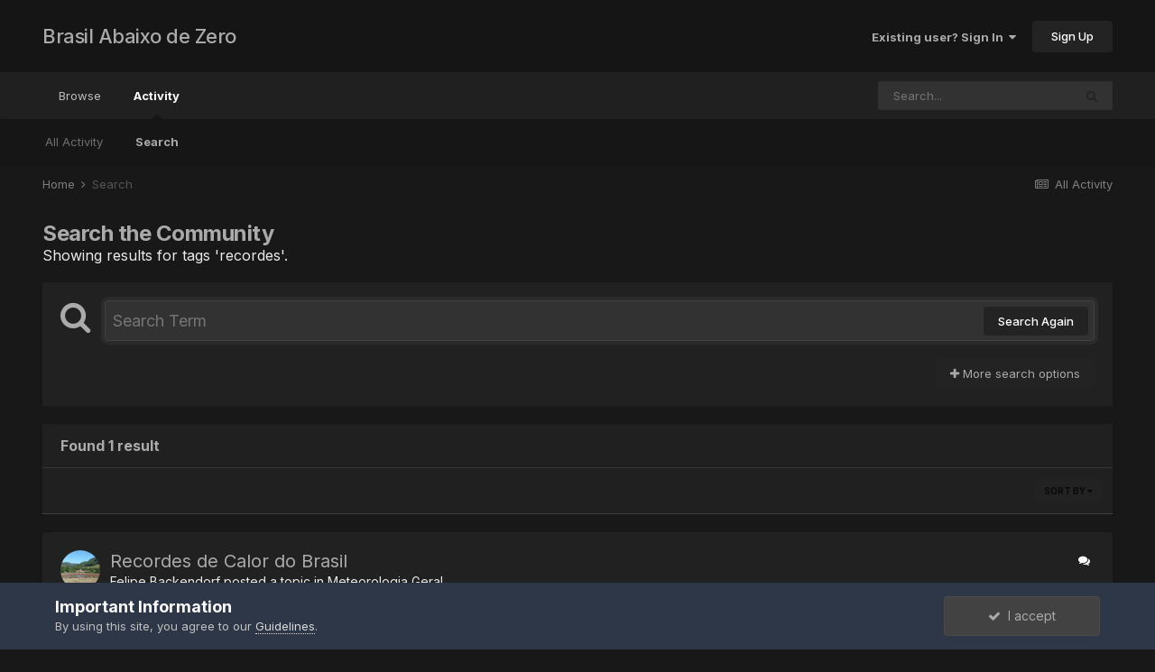

--- FILE ---
content_type: application/javascript
request_url: https://www.abaixodezero.com/applications/core/interface/ckeditor/ckeditor/ckeditor.js?v=bf192272a81718642736
body_size: 534618
content:
/*
Copyright (c) 2003-2022, CKSource - Frederico Knabben. All rights reserved.
For licensing, see LICENSE.md or http://ckeditor.com/license
*/
(function(){window.CKEDITOR&&window.CKEDITOR.dom||(window.CKEDITOR||(window.CKEDITOR=function(){var b=/(^|.*[\\\/])ckeditor\.js(?:\?.*|;.*)?$/i,g={timestamp:"M289",version:"DEV",revision:"0",rnd:Math.floor(900*Math.random())+100,_:{pending:[],basePathSrcPattern:b},status:"unloaded",basePath:function(){var a=window.CKEDITOR_BASEPATH||"";if(!a)for(var k=document.getElementsByTagName("script"),e=0;e<k.length;e++){var m=k[e].src.match(b);if(m){a=m[1];break}}-1==a.indexOf(":/")&&"//"!=a.slice(0,2)&&(a=
0===a.indexOf("/")?location.href.match(/^.*?:\/\/[^\/]*/)[0]+a:location.href.match(/^[^\?]*\/(?:)/)[0]+a);if(!a)throw'The CKEditor installation path could not be automatically detected. Please set the global variable "CKEDITOR_BASEPATH" before creating editor instances.';return a}(),getUrl:function(a){-1==a.indexOf(":/")&&0!==a.indexOf("/")&&(a=this.basePath+a);this.timestamp&&"/"!=a.charAt(a.length-1)&&!/[&?]t=/.test(a)&&(a+=(0<=a.indexOf("?")?"\x26":"?")+"t\x3d"+this.timestamp);return a},domReady:function(){function a(){try{document.addEventListener?
(document.removeEventListener("DOMContentLoaded",a,!1),window.removeEventListener("load",a,!1),b()):document.attachEvent&&"complete"===document.readyState&&(document.detachEvent("onreadystatechange",a),window.detachEvent("onload",a),b())}catch(e){}}function b(){for(var a;a=e.shift();)a()}var e=[];return function(b){function c(){try{document.documentElement.doScroll("left")}catch(d){setTimeout(c,1);return}a()}e.push(b);"complete"===document.readyState&&setTimeout(a,1);if(1==e.length)if(document.addEventListener)document.addEventListener("DOMContentLoaded",
a,!1),window.addEventListener("load",a,!1);else if(document.attachEvent){document.attachEvent("onreadystatechange",a);window.attachEvent("onload",a);b=!1;try{b=!window.frameElement}catch(f){}document.documentElement.doScroll&&b&&c()}}}()},e=window.CKEDITOR_GETURL;if(e){var a=g.getUrl;g.getUrl=function(b){return e.call(g,b)||a.call(g,b)}}return g}()),function(){var b={};CKEDITOR.event||(CKEDITOR.event=function(){},CKEDITOR.event.implementOn=function(b){var e=CKEDITOR.event.prototype,a;for(a in e)null==
b[a]&&(b[a]=e[a])},CKEDITOR.event.prototype=function(){function g(b){var k=e(this);return k[b]||(k[b]=new a(b))}var e=function(a){a=a.getPrivate&&a.getPrivate()||a._||(a._={});return a.events||(a.events={})},a=function(a){this.name=a;this.listeners=[]};a.prototype={getListenerIndex:function(a){for(var b=0,e=this.listeners;b<e.length;b++)if(e[b].fn==a)return b;return-1}};return{define:function(a,b){var e=g.call(this,a);CKEDITOR.tools.extend(e,b,!0)},on:function(a,e,l,m,c){function f(n,t,c,f){n={name:a,
sender:this,editor:n,data:t,listenerData:m,stop:c,cancel:f,removeListener:d};return!1===e.call(l,n)?b:n.data}function d(){n.removeListener(a,e)}var n=this,t=g.call(this,a);if(0>t.getListenerIndex(e)){t=t.listeners;l||(l=this);isNaN(c)&&(c=10);f.fn=e;f.priority=c;for(var y=t.length-1;0<=y;y--)if(t[y].priority<=c)return t.splice(y+1,0,f),{removeListener:d};t.unshift(f)}return{removeListener:d}},once:function(){var a=Array.prototype.slice.call(arguments),b=a[1];a[1]=function(a){a.removeListener();return b.apply(this,
arguments)};return this.on.apply(this,a)},capture:function(){CKEDITOR.event.useCapture=1;var a=this.on.apply(this,arguments);CKEDITOR.event.useCapture=0;return a},fire:function(){var a=0,k=function(){a=1},g=0,m=function(){g=1};return function(c,f,d){var n=e(this)[c];c=a;var t=g;a=g=0;if(n){var y=n.listeners;if(y.length)for(var y=y.slice(0),v,q=0;q<y.length;q++){if(n.errorProof)try{v=y[q].call(this,d,f,k,m)}catch(r){}else v=y[q].call(this,d,f,k,m);v===b?g=1:"undefined"!=typeof v&&(f=v);if(a||g)break}}f=
g?!1:"undefined"==typeof f?!0:f;a=c;g=t;return f}}(),fireOnce:function(a,b,g){b=this.fire(a,b,g);delete e(this)[a];return b},removeListener:function(a,b){var g=e(this)[a];if(g){var m=g.getListenerIndex(b);0<=m&&g.listeners.splice(m,1)}},removeAllListeners:function(){var a=e(this),b;for(b in a)delete a[b]},hasListeners:function(a){return(a=e(this)[a])&&0<a.listeners.length}}}())}(),CKEDITOR.editor||(CKEDITOR.editor=function(){CKEDITOR._.pending.push([this,arguments]);CKEDITOR.event.call(this)},CKEDITOR.editor.prototype.fire=
function(b,g){b in{instanceReady:1,loaded:1}&&(this[b]=!0);return CKEDITOR.event.prototype.fire.call(this,b,g,this)},CKEDITOR.editor.prototype.fireOnce=function(b,g){b in{instanceReady:1,loaded:1}&&(this[b]=!0);return CKEDITOR.event.prototype.fireOnce.call(this,b,g,this)},CKEDITOR.event.implementOn(CKEDITOR.editor.prototype)),CKEDITOR.env||(CKEDITOR.env=function(){var b=navigator.userAgent.toLowerCase(),g=b.match(/edge[ \/](\d+.?\d*)/),e=-1<b.indexOf("trident/"),e=!(!g&&!e),e={ie:e,edge:!!g,webkit:!e&&
-1<b.indexOf(" applewebkit/"),air:-1<b.indexOf(" adobeair/"),mac:-1<b.indexOf("macintosh"),quirks:"BackCompat"==document.compatMode&&(!document.documentMode||10>document.documentMode),mobile:-1<b.indexOf("mobile"),iOS:/(ipad|iphone|ipod)/.test(b),isCustomDomain:function(){if(!this.ie)return!1;var a=document.domain,b=window.location.hostname;return a!=b&&a!="["+b+"]"},secure:"https:"==location.protocol};e.gecko="Gecko"==navigator.product&&!e.webkit&&!e.ie;e.webkit&&(-1<b.indexOf("chrome")?e.chrome=
!0:e.safari=!0);var a=0;e.ie&&(a=g?parseFloat(g[1]):e.quirks||!document.documentMode?parseFloat(b.match(/msie (\d+)/)[1]):document.documentMode,e.ie9Compat=9==a,e.ie8Compat=8==a,e.ie7Compat=7==a,e.ie6Compat=7>a||e.quirks);e.gecko&&(g=b.match(/rv:([\d\.]+)/))&&(g=g[1].split("."),a=1E4*g[0]+100*(g[1]||0)+1*(g[2]||0));e.air&&(a=parseFloat(b.match(/ adobeair\/(\d+)/)[1]));e.webkit&&(a=parseFloat(b.match(/ applewebkit\/(\d+)/)[1]));e.version=a;e.isCompatible=!(e.ie&&7>a)&&!(e.gecko&&4E4>a)&&!(e.webkit&&
534>a);e.hidpi=2<=window.devicePixelRatio;e.needsBrFiller=e.gecko||e.webkit||e.ie&&10<a;e.needsNbspFiller=e.ie&&11>a;e.cssClass="cke_browser_"+(e.ie?"ie":e.gecko?"gecko":e.webkit?"webkit":"unknown");e.quirks&&(e.cssClass+=" cke_browser_quirks");e.ie&&(e.cssClass+=" cke_browser_ie"+(e.quirks?"6 cke_browser_iequirks":e.version));e.air&&(e.cssClass+=" cke_browser_air");e.iOS&&(e.cssClass+=" cke_browser_ios");e.hidpi&&(e.cssClass+=" cke_hidpi");return e}()),"unloaded"==CKEDITOR.status&&function(){CKEDITOR.event.implementOn(CKEDITOR);
CKEDITOR.loadFullCore=function(){if("basic_ready"!=CKEDITOR.status)CKEDITOR.loadFullCore._load=1;else{delete CKEDITOR.loadFullCore;var b=document.createElement("script");b.type="text/javascript";b.src=CKEDITOR.basePath+"ckeditor.js";document.getElementsByTagName("head")[0].appendChild(b)}};CKEDITOR.loadFullCoreTimeout=0;CKEDITOR.add=function(b){(this._.pending||(this._.pending=[])).push(b)};(function(){CKEDITOR.domReady(function(){var b=CKEDITOR.loadFullCore,g=CKEDITOR.loadFullCoreTimeout;b&&(CKEDITOR.status=
"basic_ready",b&&b._load?b():g&&setTimeout(function(){CKEDITOR.loadFullCore&&CKEDITOR.loadFullCore()},1E3*g))})})();CKEDITOR.status="basic_loaded"}(),"use strict",CKEDITOR.VERBOSITY_WARN=1,CKEDITOR.VERBOSITY_ERROR=2,CKEDITOR.verbosity=CKEDITOR.VERBOSITY_WARN|CKEDITOR.VERBOSITY_ERROR,CKEDITOR.warn=function(b,g){CKEDITOR.verbosity&CKEDITOR.VERBOSITY_WARN&&CKEDITOR.fire("log",{type:"warn",errorCode:b,additionalData:g})},CKEDITOR.error=function(b,g){CKEDITOR.verbosity&CKEDITOR.VERBOSITY_ERROR&&CKEDITOR.fire("log",
{type:"error",errorCode:b,additionalData:g})},CKEDITOR.on("log",function(b){if(window.console&&window.console.log){var g=console[b.data.type]?b.data.type:"log",e=b.data.errorCode;if(b=b.data.additionalData)console[g]("[CKEDITOR] Error code: "+e+".",b);else console[g]("[CKEDITOR] Error code: "+e+".");console[g]("[CKEDITOR] For more information about this error go to https://ckeditor.com/docs/ckeditor4/latest/guide/dev_errors.html#"+e)}},null,null,999),CKEDITOR.dom={},function(){function b(n,d,a){this._minInterval=
n;this._context=a;this._lastOutput=this._scheduledTimer=0;this._output=CKEDITOR.tools.bind(d,a||{});var c=this;this.input=function(){function n(){c._lastOutput=(new Date).getTime();c._scheduledTimer=0;c._call()}if(!c._scheduledTimer||!1!==c._reschedule()){var d=(new Date).getTime()-c._lastOutput;d<c._minInterval?c._scheduledTimer=setTimeout(n,c._minInterval-d):n()}}}function g(n,d,a){b.call(this,n,d,a);this._args=[];var c=this;this.input=CKEDITOR.tools.override(this.input,function(n){return function(){c._args=
Array.prototype.slice.call(arguments);n.call(this)}})}var e=[],a=CKEDITOR.env.gecko?"-moz-":CKEDITOR.env.webkit?"-webkit-":CKEDITOR.env.ie?"-ms-":"",h=/&/g,k=/>/g,l=/</g,m=/"/g,c=/&(lt|gt|amp|quot|nbsp|shy|#\d{1,5});/g,f={lt:"\x3c",gt:"\x3e",amp:"\x26",quot:'"',nbsp:" ",shy:"­"},d=function(n,d){return"#"==d[0]?String.fromCharCode(parseInt(d.slice(1),10)):f[d]};CKEDITOR.on("reset",function(){e=[]});CKEDITOR.tools={arrayCompare:function(n,d){if(!n&&!d)return!0;if(!n||!d||n.length!=d.length)return!1;
for(var a=0;a<n.length;a++)if(n[a]!=d[a])return!1;return!0},getIndex:function(n,d){for(var a=0;a<n.length;++a)if(d(n[a]))return a;return-1},clone:function(n){var d;if(n&&n instanceof Array){d=[];for(var a=0;a<n.length;a++)d[a]=CKEDITOR.tools.clone(n[a]);return d}if(null===n||"object"!=typeof n||n instanceof String||n instanceof Number||n instanceof Boolean||n instanceof Date||n instanceof RegExp||n.nodeType||n.window===n)return n;d=new n.constructor;for(a in n)d[a]=CKEDITOR.tools.clone(n[a]);return d},
capitalize:function(d,a){return d.charAt(0).toUpperCase()+(a?d.slice(1):d.slice(1).toLowerCase())},extend:function(d){var a=arguments.length,c,f;"boolean"==typeof(c=arguments[a-1])?a--:"boolean"==typeof(c=arguments[a-2])&&(f=arguments[a-1],a-=2);for(var b=1;b<a;b++){var r=arguments[b]||{};CKEDITOR.tools.array.forEach(CKEDITOR.tools.object.keys(r),function(a){if(!0===c||null==d[a])if(!f||a in f)d[a]=r[a]})}return d},prototypedCopy:function(d){var a=function(){};a.prototype=d;return new a},copy:function(d){var a=
{},c;for(c in d)a[c]=d[c];return a},isArray:function(d){return"[object Array]"==Object.prototype.toString.call(d)},isEmpty:function(d){for(var a in d)if(d.hasOwnProperty(a))return!1;return!0},cssVendorPrefix:function(d,c,f){if(f)return a+d+":"+c+";"+d+":"+c;f={};f[d]=c;f[a+d]=c;return f},cssStyleToDomStyle:function(){var d=document.createElement("div").style,a="undefined"!=typeof d.cssFloat?"cssFloat":"undefined"!=typeof d.styleFloat?"styleFloat":"float";return function(d){return"float"==d?a:d.replace(/-./g,
function(d){return d.substr(1).toUpperCase()})}}(),buildStyleHtml:function(d){d=[].concat(d);for(var a,c=[],f=0;f<d.length;f++)if(a=d[f])/@import|[{}]/.test(a)?c.push("\x3cstyle\x3e"+a+"\x3c/style\x3e"):c.push('\x3clink type\x3d"text/css" rel\x3dstylesheet href\x3d"'+a+'"\x3e');return c.join("")},htmlEncode:function(d){return void 0===d||null===d?"":String(d).replace(h,"\x26amp;").replace(k,"\x26gt;").replace(l,"\x26lt;")},htmlDecode:function(n){return n.replace(c,d)},htmlEncodeAttr:function(d){return CKEDITOR.tools.htmlEncode(d).replace(m,
"\x26quot;")},htmlDecodeAttr:function(d){return CKEDITOR.tools.htmlDecode(d)},transformPlainTextToHtml:function(d,a){var c=a==CKEDITOR.ENTER_BR,f=this.htmlEncode(d.replace(/\r\n/g,"\n")),f=f.replace(/\t/g,"\x26nbsp;\x26nbsp; \x26nbsp;"),b=a==CKEDITOR.ENTER_P?"p":"div";if(!c){var r=/\n{2}/g;if(r.test(f))var e="\x3c"+b+"\x3e",m="\x3c/"+b+"\x3e",f=e+f.replace(r,function(){return m+e})+m}f=f.replace(/\n/g,"\x3cbr\x3e");c||(f=f.replace(new RegExp("\x3cbr\x3e(?\x3d\x3c/"+b+"\x3e)"),function(d){return CKEDITOR.tools.repeat(d,
2)}));f=f.replace(/^ | $/g,"\x26nbsp;");return f=f.replace(/(>|\s) /g,function(d,n){return n+"\x26nbsp;"}).replace(/ (?=<)/g,"\x26nbsp;")},getNextNumber:function(){var d=0;return function(){return++d}}(),getNextId:function(){return"cke_"+this.getNextNumber()},getUniqueId:function(){for(var d="e",a=0;8>a;a++)d+=Math.floor(65536*(1+Math.random())).toString(16).substring(1);return d},override:function(d,a){var c=a(d);c.prototype=d.prototype;return c},setTimeout:function(d,a,c,f,b){b||(b=window);c||(c=
b);return b.setTimeout(function(){f?d.apply(c,[].concat(f)):d.apply(c)},a||0)},throttle:function(d,a,c){return new this.buffers.throttle(d,a,c)},trim:function(){var d=/(?:^[ \t\n\r]+)|(?:[ \t\n\r]+$)/g;return function(a){return a.replace(d,"")}}(),ltrim:function(){var d=/^[ \t\n\r]+/g;return function(a){return a.replace(d,"")}}(),rtrim:function(){var d=/[ \t\n\r]+$/g;return function(a){return a.replace(d,"")}}(),indexOf:function(d,a){if("function"==typeof a)for(var c=0,f=d.length;c<f;c++){if(a(d[c]))return c}else{if(d.indexOf)return d.indexOf(a);
c=0;for(f=d.length;c<f;c++)if(d[c]===a)return c}return-1},search:function(d,a){var c=CKEDITOR.tools.indexOf(d,a);return 0<=c?d[c]:null},bind:function(d,a){var c=Array.prototype.slice.call(arguments,2);return function(){return d.apply(a,c.concat(Array.prototype.slice.call(arguments)))}},createClass:function(d){var a=d.$,c=d.base,f=d.privates||d._,b=d.proto;d=d.statics;!a&&(a=function(){c&&this.base.apply(this,arguments)});if(f)var e=a,a=function(){var d=this._||(this._={}),a;for(a in f){var n=f[a];
d[a]="function"==typeof n?CKEDITOR.tools.bind(n,this):n}e.apply(this,arguments)};c&&(a.prototype=this.prototypedCopy(c.prototype),a.prototype.constructor=a,a.base=c,a.baseProto=c.prototype,a.prototype.base=function u(){this.base=c.prototype.base;c.apply(this,arguments);this.base=u});b&&this.extend(a.prototype,b,!0);d&&this.extend(a,d,!0);return a},addFunction:function(d,a){return e.push(function(){return d.apply(a||this,arguments)})-1},removeFunction:function(d){e[d]=null},callFunction:function(d){var a=
e[d];return a&&a.apply(window,Array.prototype.slice.call(arguments,1))},cssLength:function(){var d=/^-?\d+\.?\d*px$/,a;return function(c){a=CKEDITOR.tools.trim(c+"")+"px";return d.test(a)?a:c||""}}(),convertToPx:function(){var d;return function(a){d||(d=CKEDITOR.dom.element.createFromHtml('\x3cdiv style\x3d"position:absolute;left:-9999px;top:-9999px;margin:0px;padding:0px;border:0px;"\x3e\x3c/div\x3e',CKEDITOR.document),CKEDITOR.document.getBody().append(d));if(!/%$/.test(a)){var c=0>parseFloat(a);
c&&(a=a.replace("-",""));d.setStyle("width",a);a=d.$.clientWidth;return c?-a:a}return a}}(),repeat:function(d,a){return Array(a+1).join(d)},tryThese:function(){for(var d,a=0,c=arguments.length;a<c;a++){var f=arguments[a];try{d=f();break}catch(b){}}return d},genKey:function(){return Array.prototype.slice.call(arguments).join("-")},defer:function(d){return function(){var a=arguments,c=this;window.setTimeout(function(){d.apply(c,a)},0)}},normalizeCssText:function(d,a){var c=[],f,b=CKEDITOR.tools.parseCssText(d,
!0,a);for(f in b)c.push(f+":"+b[f]);c.sort();return c.length?c.join(";")+";":""},convertRgbToHex:function(d){return d.replace(/(?:rgb\(\s*(\d+)\s*,\s*(\d+)\s*,\s*(\d+)\s*\))/gi,function(d,a,n,c){d=[a,n,c];for(a=0;3>a;a++)d[a]=("0"+parseInt(d[a],10).toString(16)).slice(-2);return"#"+d.join("")})},normalizeHex:function(d){return d.replace(/#(([0-9a-f]{3}){1,2})($|;|\s+)/gi,function(d,a,n,c){d=a.toLowerCase();3==d.length&&(d=d.split(""),d=[d[0],d[0],d[1],d[1],d[2],d[2]].join(""));return"#"+d+c})},_isValidColorFormat:function(d){if(!d)return!1;
d=d.replace(/\s+/g,"");return/^[a-z0-9()#%,./]+$/i.test(d)},parseCssText:function(d,a,c){var f={};c&&(d=(new CKEDITOR.dom.element("span")).setAttribute("style",d).getAttribute("style")||"");d&&(d=CKEDITOR.tools.normalizeHex(CKEDITOR.tools.convertRgbToHex(d)));if(!d||";"==d)return f;d.replace(/&quot;/g,'"').replace(/\s*([^:;\s]+)\s*:\s*([^;]+)\s*(?=;|$)/g,function(d,c,n){a&&(c=c.toLowerCase(),"font-family"==c&&(n=n.replace(/\s*,\s*/g,",")),n=CKEDITOR.tools.trim(n));f[c]=n});return f},writeCssText:function(d,
a){var c,f=[];for(c in d)f.push(c+":"+d[c]);a&&f.sort();return f.join("; ")},objectCompare:function(d,a,c){var f;if(!d&&!a)return!0;if(!d||!a)return!1;for(f in d)if(d[f]!=a[f])return!1;if(!c)for(f in a)if(d[f]!=a[f])return!1;return!0},objectKeys:function(d){return CKEDITOR.tools.object.keys(d)},convertArrayToObject:function(d,a){var c={};1==arguments.length&&(a=!0);for(var f=0,b=d.length;f<b;++f)c[d[f]]=a;return c},getStyledSpans:function(d,a){var c=CKEDITOR.env.ie&&8==CKEDITOR.env.version?d.toUpperCase():
d,c=a.find("span[style*\x3d"+c+"]").toArray();return CKEDITOR.tools.array.filter(c,function(a){return!!a.getStyle(d)})},fixDomain:function(){for(var d;;)try{d=window.parent.document.domain;break}catch(a){d=d?d.replace(/.+?(?:\.|$)/,""):document.domain;if(!d)break;document.domain=d}return!!d},eventsBuffer:function(d,a,c){return new this.buffers.event(d,a,c)},enableHtml5Elements:function(d,a){for(var c="abbr article aside audio bdi canvas data datalist details figcaption figure footer header hgroup main mark meter nav output progress section summary time video".split(" "),
f=c.length,b;f--;)b=d.createElement(c[f]),a&&d.appendChild(b)},checkIfAnyArrayItemMatches:function(d,a){for(var c=0,f=d.length;c<f;++c)if(d[c].match(a))return!0;return!1},checkIfAnyObjectPropertyMatches:function(d,a){for(var c in d)if(c.match(a))return!0;return!1},keystrokeToString:function(d,a){var c=this.keystrokeToArray(d,a);c.display=c.display.join("+");c.aria=c.aria.join("+");return c},keystrokeToArray:function(d,a){var c=a&16711680,f=a&65535,b=CKEDITOR.env.mac,e=[],m=[];c&CKEDITOR.CTRL&&(e.push(b?
"⌘":d[17]),m.push(b?d[224]:d[17]));c&CKEDITOR.ALT&&(e.push(b?"⌥":d[18]),m.push(d[18]));c&CKEDITOR.SHIFT&&(e.push(b?"⇧":d[16]),m.push(d[16]));f&&(d[f]?(e.push(d[f]),m.push(d[f])):(e.push(String.fromCharCode(f)),m.push(String.fromCharCode(f))));return{display:e,aria:m}},transparentImageData:"[data-uri]\x3d\x3d",getCookie:function(d){d=d.toLowerCase();for(var a=document.cookie.split(";"),c,f,b=0;b<a.length;b++)if(c=a[b].split("\x3d"),
f=decodeURIComponent(CKEDITOR.tools.trim(c[0]).toLowerCase()),f===d)return decodeURIComponent(1<c.length?c[1]:"");return null},setCookie:function(d,a){document.cookie=encodeURIComponent(d)+"\x3d"+encodeURIComponent(a)+";path\x3d/"},getCsrfToken:function(){var d=CKEDITOR.tools.getCookie("ckCsrfToken");if(!d||40!=d.length){var d=[],a="";if(window.crypto&&window.crypto.getRandomValues)d=new Uint8Array(40),window.crypto.getRandomValues(d);else for(var c=0;40>c;c++)d.push(Math.floor(256*Math.random()));
for(c=0;c<d.length;c++)var f="abcdefghijklmnopqrstuvwxyz0123456789".charAt(d[c]%36),a=a+(.5<Math.random()?f.toUpperCase():f);d=a;CKEDITOR.tools.setCookie("ckCsrfToken",d)}return d},escapeCss:function(d){if(d)if(window.CSS&&CSS.escape)d=CSS.escape(d);else{d=String(d);for(var a=d.length,c=-1,f,b="",e=d.charCodeAt(0);++c<a;)f=d.charCodeAt(c),b=0==f?b+"�":127==f||1<=f&&31>=f||0==c&&48<=f&&57>=f||1==c&&48<=f&&57>=f&&45==e?b+("\\"+f.toString(16)+" "):0==c&&1==a&&45==f?b+("\\"+d.charAt(c)):128<=f||45==f||
95==f||48<=f&&57>=f||65<=f&&90>=f||97<=f&&122>=f?b+d.charAt(c):b+("\\"+d.charAt(c));d=b}else d="";return d},getMouseButton:function(d){return(d=d&&d.data?d.data.$:d)?CKEDITOR.tools.normalizeMouseButton(d.button):!1},normalizeMouseButton:function(d,a){if(!CKEDITOR.env.ie||9<=CKEDITOR.env.version&&!CKEDITOR.env.ie6Compat)return d;for(var c=[[CKEDITOR.MOUSE_BUTTON_LEFT,1],[CKEDITOR.MOUSE_BUTTON_MIDDLE,4],[CKEDITOR.MOUSE_BUTTON_RIGHT,2]],f=0;f<c.length;f++){var b=c[f];if(b[0]===d&&a)return b[1];if(!a&&
b[1]===d)return b[0]}},convertHexStringToBytes:function(d){var a=[],c=d.length/2,f;for(f=0;f<c;f++)a.push(parseInt(d.substr(2*f,2),16));return a},convertBytesToBase64:function(d){var a="",c=d.length,f;for(f=0;f<c;f+=3){var b=d.slice(f,f+3),e=b.length,m=[],h;if(3>e)for(h=e;3>h;h++)b[h]=0;m[0]=(b[0]&252)>>2;m[1]=(b[0]&3)<<4|b[1]>>4;m[2]=(b[1]&15)<<2|(b[2]&192)>>6;m[3]=b[2]&63;for(h=0;4>h;h++)a=h<=e?a+"ABCDEFGHIJKLMNOPQRSTUVWXYZabcdefghijklmnopqrstuvwxyz0123456789+/".charAt(m[h]):a+"\x3d"}return a},
style:{parse:{_borderStyle:"none hidden dotted dashed solid double groove ridge inset outset".split(" "),_widthRegExp:/^(thin|medium|thick|[\+-]?\d+(\.\d+)?[a-z%]+|[\+-]?0+(\.0+)?|\.\d+[a-z%]+)$/,_rgbaRegExp:/rgba?\(\s*\d+%?\s*,\s*\d+%?\s*,\s*\d+%?\s*(?:,\s*[0-9.]+\s*)?\)/gi,_hslaRegExp:/hsla?\(\s*[0-9.]+\s*,\s*\d+%\s*,\s*\d+%\s*(?:,\s*[0-9.]+\s*)?\)/gi,background:function(d){var a={},c=this._findColor(d);c.length&&(a.color=c[0],CKEDITOR.tools.array.forEach(c,function(a){d=d.replace(a,"")}));if(d=
CKEDITOR.tools.trim(d))a.unprocessed=d;return a},margin:function(d){return CKEDITOR.tools.style.parse.sideShorthand(d,function(d){return d.match(/(?:\-?[\.\d]+(?:%|\w*)|auto|inherit|initial|unset|revert)/g)||["0px"]})},sideShorthand:function(d,a){function c(d){f.top=b[d[0]];f.right=b[d[1]];f.bottom=b[d[2]];f.left=b[d[3]]}var f={},b=a?a(d):d.split(/\s+/);switch(b.length){case 1:c([0,0,0,0]);break;case 2:c([0,1,0,1]);break;case 3:c([0,1,2,1]);break;case 4:c([0,1,2,3])}return f},border:function(d){return CKEDITOR.tools.style.border.fromCssRule(d)},
_findColor:function(d){var a=[],c=CKEDITOR.tools.array,a=a.concat(d.match(this._rgbaRegExp)||[]),a=a.concat(d.match(this._hslaRegExp)||[]);return a=a.concat(c.filter(d.split(/\s+/),function(d){return d.match(/^\#[a-f0-9]{3}(?:[a-f0-9]{3})?$/gi)?!0:d.toLowerCase()in CKEDITOR.tools.style.parse._colors}))}}},array:{filter:function(d,a,c){var f=[];this.forEach(d,function(b,e){a.call(c,b,e,d)&&f.push(b)});return f},find:function(d,a,c){for(var f=d.length,b=0;b<f;){if(a.call(c,d[b],b,d))return d[b];b++}},
forEach:function(d,a,c){var f=d.length,b;for(b=0;b<f;b++)a.call(c,d[b],b,d)},map:function(d,a,c){for(var f=[],b=0;b<d.length;b++)f.push(a.call(c,d[b],b,d));return f},reduce:function(d,a,c,f){for(var b=0;b<d.length;b++)c=a.call(f,c,d[b],b,d);return c},every:function(d,a,c){if(!d.length)return!0;a=this.filter(d,a,c);return d.length===a.length},some:function(d,a,c){for(var f=0;f<d.length;f++)if(a.call(c,d[f],f,d))return!0;return!1},zip:function(d,a){return CKEDITOR.tools.array.map(d,function(d,c){return[d,
a[c]]})},unique:function(d){return this.filter(d,function(a,c){return c===CKEDITOR.tools.array.indexOf(d,a)})}},object:{DONT_ENUMS:"toString toLocaleString valueOf hasOwnProperty isPrototypeOf propertyIsEnumerable constructor".split(" "),entries:function(d){return CKEDITOR.tools.array.map(CKEDITOR.tools.object.keys(d),function(a){return[a,d[a]]})},values:function(d){return CKEDITOR.tools.array.map(CKEDITOR.tools.object.keys(d),function(a){return d[a]})},keys:function(d){var a=Object.prototype.hasOwnProperty,
c=[],f=CKEDITOR.tools.object.DONT_ENUMS;if(CKEDITOR.env.ie&&9>CKEDITOR.env.version&&(!d||"object"!==typeof d)){a=[];if("string"===typeof d)for(c=0;c<d.length;c++)a.push(String(c));return a}for(var b in d)c.push(b);if(CKEDITOR.env.ie&&9>CKEDITOR.env.version)for(b=0;b<f.length;b++)a.call(d,f[b])&&c.push(f[b]);return c},findKey:function(d,a){if("object"!==typeof d)return null;for(var c in d)if(d[c]===a)return c;return null},merge:function(d,a){var c=CKEDITOR.tools,f=c.clone(d),b=c.clone(a);c.array.forEach(c.object.keys(b),
function(d){f[d]="object"===typeof b[d]&&"object"===typeof f[d]?c.object.merge(f[d],b[d]):b[d]});return f}},getAbsoluteRectPosition:function(d,a){function c(d){if(d){var a=d.getClientRect();f.top+=a.top;f.left+=a.left;"x"in f&&"y"in f&&(f.x+=a.x,f.y+=a.y);c(d.getWindow().getFrame())}}var f=CKEDITOR.tools.copy(a);c(d.getFrame());var b=CKEDITOR.document.getWindow().getScrollPosition();f.top+=b.y;f.left+=b.x;"x"in f&&"y"in f&&(f.y+=b.y,f.x+=b.x);f.right=f.left+f.width;f.bottom=f.top+f.height;return f}};
b.prototype={reset:function(){this._lastOutput=0;this._clearTimer()},_reschedule:function(){return!1},_call:function(){this._output()},_clearTimer:function(){this._scheduledTimer&&clearTimeout(this._scheduledTimer);this._scheduledTimer=0}};g.prototype=CKEDITOR.tools.prototypedCopy(b.prototype);g.prototype._reschedule=function(){this._scheduledTimer&&this._clearTimer()};g.prototype._call=function(){this._output.apply(this._context,this._args)};CKEDITOR.tools.buffers={};CKEDITOR.tools.buffers.event=
b;CKEDITOR.tools.buffers.throttle=g;CKEDITOR.tools.style.border=CKEDITOR.tools.createClass({$:function(d){d=d||{};this.width=d.width;this.style=d.style;this.color=d.color;this._.normalize()},_:{normalizeMap:{color:[[/windowtext/g,"black"]]},normalize:function(){for(var d in this._.normalizeMap){var a=this[d];a&&(this[d]=CKEDITOR.tools.array.reduce(this._.normalizeMap[d],function(d,a){return d.replace(a[0],a[1])},a))}}},proto:{toString:function(){return CKEDITOR.tools.array.filter([this.width,this.style,
this.color],function(d){return!!d}).join(" ")}},statics:{fromCssRule:function(d){var a={},c=d.split(/\s+/g);d=CKEDITOR.tools.style.parse._findColor(d);d.length&&(a.color=d[0]);CKEDITOR.tools.array.forEach(c,function(d){a.style||-1===CKEDITOR.tools.indexOf(CKEDITOR.tools.style.parse._borderStyle,d)?!a.width&&CKEDITOR.tools.style.parse._widthRegExp.test(d)&&(a.width=d):a.style=d});return new CKEDITOR.tools.style.border(a)},splitCssValues:function(d,a){a=a||{};var c=CKEDITOR.tools.array.reduce(["width",
"style","color"],function(c,f){var b=d["border-"+f]||a[f];c[f]=b?CKEDITOR.tools.style.parse.sideShorthand(b):null;return c},{});return CKEDITOR.tools.array.reduce(["top","right","bottom","left"],function(a,f){var b={},e;for(e in c){var t=d["border-"+f+"-"+e];b[e]=t?t:c[e]&&c[e][f]}a["border-"+f]=new CKEDITOR.tools.style.border(b);return a},{})}}});CKEDITOR.tools.array.indexOf=CKEDITOR.tools.indexOf;CKEDITOR.tools.array.isArray=CKEDITOR.tools.isArray;CKEDITOR.MOUSE_BUTTON_LEFT=0;CKEDITOR.MOUSE_BUTTON_MIDDLE=
1;CKEDITOR.MOUSE_BUTTON_RIGHT=2}(),CKEDITOR.dtd=function(){var b=CKEDITOR.tools.extend,g=function(a,d){for(var c=CKEDITOR.tools.clone(a),b=1;b<arguments.length;b++){d=arguments[b];for(var e in d)delete c[e]}return c},e={},a={},h={address:1,article:1,aside:1,blockquote:1,details:1,div:1,dl:1,fieldset:1,figure:1,footer:1,form:1,h1:1,h2:1,h3:1,h4:1,h5:1,h6:1,header:1,hgroup:1,hr:1,main:1,menu:1,nav:1,ol:1,p:1,pre:1,section:1,table:1,ul:1},k={command:1,link:1,meta:1,noscript:1,script:1,style:1},l={},
m={"#":1},c={center:1,dir:1,noframes:1};b(e,{a:1,abbr:1,area:1,audio:1,b:1,bdi:1,bdo:1,br:1,button:1,canvas:1,cite:1,code:1,command:1,datalist:1,del:1,dfn:1,em:1,embed:1,i:1,iframe:1,img:1,input:1,ins:1,kbd:1,keygen:1,label:1,map:1,mark:1,meter:1,noscript:1,object:1,output:1,progress:1,q:1,ruby:1,s:1,samp:1,script:1,select:1,small:1,span:1,strong:1,sub:1,sup:1,textarea:1,time:1,u:1,"var":1,video:1,wbr:1},m,{acronym:1,applet:1,basefont:1,big:1,font:1,isindex:1,strike:1,style:1,tt:1});b(a,h,e,c);g=
{a:g(e,{a:1,button:1}),abbr:e,address:a,area:l,article:a,aside:a,audio:b({source:1,track:1},a),b:e,base:l,bdi:e,bdo:e,blockquote:a,body:a,br:l,button:g(e,{a:1,button:1}),canvas:e,caption:a,cite:e,code:e,col:l,colgroup:{col:1},command:l,datalist:b({option:1},e),dd:a,del:e,details:b({summary:1},a),dfn:e,div:a,dl:{dt:1,dd:1},dt:a,em:e,embed:l,fieldset:b({legend:1},a),figcaption:a,figure:b({figcaption:1},a),footer:a,form:a,h1:e,h2:e,h3:e,h4:e,h5:e,h6:e,head:b({title:1,base:1},k),header:a,hgroup:{h1:1,
h2:1,h3:1,h4:1,h5:1,h6:1},hr:l,html:b({head:1,body:1},a,k),i:e,iframe:m,img:l,input:l,ins:e,kbd:e,keygen:l,label:e,legend:e,li:a,link:l,main:a,map:a,mark:e,menu:b({li:1},a),meta:l,meter:g(e,{meter:1}),nav:a,noscript:b({link:1,meta:1,style:1},e),object:b({param:1},e),ol:{li:1},optgroup:{option:1},option:m,output:e,p:e,param:l,pre:e,progress:g(e,{progress:1}),q:e,rp:e,rt:e,ruby:b({rp:1,rt:1},e),s:e,samp:e,script:m,section:a,select:{optgroup:1,option:1},small:e,source:l,span:e,strong:e,style:m,sub:e,
summary:b({h1:1,h2:1,h3:1,h4:1,h5:1,h6:1},e),sup:e,table:{caption:1,colgroup:1,thead:1,tfoot:1,tbody:1,tr:1},tbody:{tr:1},td:a,textarea:m,tfoot:{tr:1},th:a,thead:{tr:1},time:g(e,{time:1}),title:m,tr:{th:1,td:1},track:l,u:e,ul:{li:1},"var":e,video:b({source:1,track:1},a),wbr:l,acronym:e,applet:b({param:1},a),basefont:l,big:e,center:a,dialog:l,dir:{li:1},font:e,isindex:l,noframes:a,strike:e,tt:e};b(g,{$block:b({audio:1,dd:1,dt:1,figcaption:1,li:1,video:1},h,c),$blockLimit:{article:1,aside:1,audio:1,
body:1,caption:1,details:1,dir:1,div:1,dl:1,fieldset:1,figcaption:1,figure:1,footer:1,form:1,header:1,hgroup:1,main:1,menu:1,nav:1,ol:1,section:1,table:1,td:1,th:1,tr:1,ul:1,video:1},$cdata:{script:1,style:1},$editable:{address:1,article:1,aside:1,blockquote:1,body:1,details:1,div:1,fieldset:1,figcaption:1,footer:1,form:1,h1:1,h2:1,h3:1,h4:1,h5:1,h6:1,header:1,hgroup:1,main:1,nav:1,p:1,pre:1,section:1},$empty:{area:1,base:1,basefont:1,br:1,col:1,command:1,dialog:1,embed:1,hr:1,img:1,input:1,isindex:1,
keygen:1,link:1,meta:1,param:1,source:1,track:1,wbr:1},$inline:e,$list:{dl:1,ol:1,ul:1},$listItem:{dd:1,dt:1,li:1},$nonBodyContent:b({body:1,head:1,html:1},g.head),$nonEditable:{applet:1,audio:1,button:1,embed:1,iframe:1,map:1,object:1,option:1,param:1,script:1,textarea:1,video:1},$object:{applet:1,audio:1,button:1,hr:1,iframe:1,img:1,input:1,object:1,select:1,table:1,textarea:1,video:1},$removeEmpty:{abbr:1,acronym:1,b:1,bdi:1,bdo:1,big:1,cite:1,code:1,del:1,dfn:1,em:1,font:1,i:1,ins:1,label:1,kbd:1,
mark:1,meter:1,output:1,q:1,ruby:1,s:1,samp:1,small:1,span:1,strike:1,strong:1,sub:1,sup:1,time:1,tt:1,u:1,"var":1},$tabIndex:{a:1,area:1,button:1,input:1,object:1,select:1,textarea:1},$tableContent:{caption:1,col:1,colgroup:1,tbody:1,td:1,tfoot:1,th:1,thead:1,tr:1},$transparent:{a:1,audio:1,canvas:1,del:1,ins:1,map:1,noscript:1,object:1,video:1},$intermediate:{caption:1,colgroup:1,dd:1,dt:1,figcaption:1,legend:1,li:1,optgroup:1,option:1,rp:1,rt:1,summary:1,tbody:1,td:1,tfoot:1,th:1,thead:1,tr:1}});
return g}(),CKEDITOR.dom.event=function(b){this.$=b},CKEDITOR.dom.event.prototype={getKey:function(){return this.$.keyCode||this.$.which},getKeystroke:function(){var b=this.getKey();if(this.$.ctrlKey||this.$.metaKey)b+=CKEDITOR.CTRL;this.$.shiftKey&&(b+=CKEDITOR.SHIFT);this.$.altKey&&(b+=CKEDITOR.ALT);return b},preventDefault:function(b){var g=this.$;g.preventDefault?g.preventDefault():g.returnValue=!1;b&&this.stopPropagation()},stopPropagation:function(){var b=this.$;b.stopPropagation?b.stopPropagation():
b.cancelBubble=!0},getTarget:function(){var b=this.$.target||this.$.srcElement;return b?new CKEDITOR.dom.node(b):null},getPhase:function(){return this.$.eventPhase||2},getPageOffset:function(){var b=this.getTarget().getDocument().$;return{x:this.$.pageX||this.$.clientX+(b.documentElement.scrollLeft||b.body.scrollLeft),y:this.$.pageY||this.$.clientY+(b.documentElement.scrollTop||b.body.scrollTop)}}},CKEDITOR.CTRL=1114112,CKEDITOR.SHIFT=2228224,CKEDITOR.ALT=4456448,CKEDITOR.EVENT_PHASE_CAPTURING=1,
CKEDITOR.EVENT_PHASE_AT_TARGET=2,CKEDITOR.EVENT_PHASE_BUBBLING=3,CKEDITOR.dom.domObject=function(b){b&&(this.$=b)},CKEDITOR.dom.domObject.prototype=function(){var b=function(b,e){return function(a){"undefined"!=typeof CKEDITOR&&b.fire(e,new CKEDITOR.dom.event(a))}};return{getPrivate:function(){var b;(b=this.getCustomData("_"))||this.setCustomData("_",b={});return b},on:function(g){var e=this.getCustomData("_cke_nativeListeners");e||(e={},this.setCustomData("_cke_nativeListeners",e));e[g]||(e=e[g]=
b(this,g),this.$.addEventListener?this.$.addEventListener(g,e,!!CKEDITOR.event.useCapture):this.$.attachEvent&&this.$.attachEvent("on"+g,e));return CKEDITOR.event.prototype.on.apply(this,arguments)},removeListener:function(b){CKEDITOR.event.prototype.removeListener.apply(this,arguments);if(!this.hasListeners(b)){var e=this.getCustomData("_cke_nativeListeners"),a=e&&e[b];a&&(this.$.removeEventListener?this.$.removeEventListener(b,a,!1):this.$.detachEvent&&this.$.detachEvent("on"+b,a),delete e[b])}},
removeAllListeners:function(){try{var b=this.getCustomData("_cke_nativeListeners"),e;for(e in b){var a=b[e];this.$.detachEvent?this.$.detachEvent("on"+e,a):this.$.removeEventListener&&this.$.removeEventListener(e,a,!1);delete b[e]}}catch(h){if(!CKEDITOR.env.edge||-2146828218!==h.number)throw h;}CKEDITOR.event.prototype.removeAllListeners.call(this)}}}(),function(b){var g={};CKEDITOR.on("reset",function(){g={}});b.equals=function(b){try{return b&&b.$===this.$}catch(a){return!1}};b.setCustomData=function(b,
a){var h=this.getUniqueId();(g[h]||(g[h]={}))[b]=a;return this};b.getCustomData=function(b){var a=this.$["data-cke-expando"];return(a=a&&g[a])&&b in a?a[b]:null};b.removeCustomData=function(b){var a=this.$["data-cke-expando"],a=a&&g[a],h,k;a&&(h=a[b],k=b in a,delete a[b]);return k?h:null};b.clearCustomData=function(){this.removeAllListeners();var b=this.getUniqueId();b&&delete g[b]};b.getUniqueId=function(){return this.$["data-cke-expando"]||(this.$["data-cke-expando"]=CKEDITOR.tools.getNextNumber())};
CKEDITOR.event.implementOn(b)}(CKEDITOR.dom.domObject.prototype),CKEDITOR.dom.node=function(b){return b?new CKEDITOR.dom[b.nodeType==CKEDITOR.NODE_DOCUMENT?"document":b.nodeType==CKEDITOR.NODE_ELEMENT?"element":b.nodeType==CKEDITOR.NODE_TEXT?"text":b.nodeType==CKEDITOR.NODE_COMMENT?"comment":b.nodeType==CKEDITOR.NODE_DOCUMENT_FRAGMENT?"documentFragment":"domObject"](b):this},CKEDITOR.dom.node.prototype=new CKEDITOR.dom.domObject,CKEDITOR.NODE_ELEMENT=1,CKEDITOR.NODE_DOCUMENT=9,CKEDITOR.NODE_TEXT=
3,CKEDITOR.NODE_COMMENT=8,CKEDITOR.NODE_DOCUMENT_FRAGMENT=11,CKEDITOR.POSITION_IDENTICAL=0,CKEDITOR.POSITION_DISCONNECTED=1,CKEDITOR.POSITION_FOLLOWING=2,CKEDITOR.POSITION_PRECEDING=4,CKEDITOR.POSITION_IS_CONTAINED=8,CKEDITOR.POSITION_CONTAINS=16,CKEDITOR.tools.extend(CKEDITOR.dom.node.prototype,{appendTo:function(b,g){b.append(this,g);return b},clone:function(b,g){function e(a){a["data-cke-expando"]&&(a["data-cke-expando"]=!1);if(a.nodeType==CKEDITOR.NODE_ELEMENT||a.nodeType==CKEDITOR.NODE_DOCUMENT_FRAGMENT)if(g||
a.nodeType!=CKEDITOR.NODE_ELEMENT||a.removeAttribute("id",!1),b){a=a.childNodes;for(var h=0;h<a.length;h++)e(a[h])}}function a(e){if(e.type==CKEDITOR.NODE_ELEMENT||e.type==CKEDITOR.NODE_DOCUMENT_FRAGMENT){if(e.type!=CKEDITOR.NODE_DOCUMENT_FRAGMENT){var h=e.getName();":"==h[0]&&e.renameNode(h.substring(1))}if(b)for(h=0;h<e.getChildCount();h++)a(e.getChild(h))}}var h=this.$.cloneNode(b);e(h);h=new CKEDITOR.dom.node(h);CKEDITOR.env.ie&&9>CKEDITOR.env.version&&(this.type==CKEDITOR.NODE_ELEMENT||this.type==
CKEDITOR.NODE_DOCUMENT_FRAGMENT)&&a(h);return h},hasPrevious:function(){return!!this.$.previousSibling},hasNext:function(){return!!this.$.nextSibling},insertAfter:function(b){b.$.parentNode.insertBefore(this.$,b.$.nextSibling);return b},insertBefore:function(b){b.$.parentNode.insertBefore(this.$,b.$);return b},insertBeforeMe:function(b){this.$.parentNode.insertBefore(b.$,this.$);return b},getAddress:function(b){for(var g=[],e=this.getDocument().$.documentElement,a=this;a&&a!=e;){var h=a.getParent();
h&&g.unshift(this.getIndex.call(a,b));a=h}return g},getDocument:function(){return new CKEDITOR.dom.document(this.$.ownerDocument||this.$.parentNode.ownerDocument)},getIndex:function(b){function g(a,b){var e=b?a.getNext():a.getPrevious();return e&&e.type==CKEDITOR.NODE_TEXT?e.isEmpty()?g(e,b):e:null}var e=this,a=-1,h;if(!this.getParent()||b&&e.type==CKEDITOR.NODE_TEXT&&e.isEmpty()&&!g(e)&&!g(e,!0))return-1;do if(!b||e.equals(this)||e.type!=CKEDITOR.NODE_TEXT||!h&&!e.isEmpty())a++,h=e.type==CKEDITOR.NODE_TEXT;
while(e=e.getPrevious());return a},getNextSourceNode:function(b,g,e){if(e&&!e.call){var a=e;e=function(b){return!b.equals(a)}}b=!b&&this.getFirst&&this.getFirst();var h;if(!b){if(this.type==CKEDITOR.NODE_ELEMENT&&e&&!1===e(this,!0))return null;b=this.getNext()}for(;!b&&(h=(h||this).getParent());){if(e&&!1===e(h,!0))return null;b=h.getNext()}return!b||e&&!1===e(b)?null:g&&g!=b.type?b.getNextSourceNode(!1,g,e):b},getPreviousSourceNode:function(b,g,e){if(e&&!e.call){var a=e;e=function(b){return!b.equals(a)}}b=
!b&&this.getLast&&this.getLast();var h;if(!b){if(this.type==CKEDITOR.NODE_ELEMENT&&e&&!1===e(this,!0))return null;b=this.getPrevious()}for(;!b&&(h=(h||this).getParent());){if(e&&!1===e(h,!0))return null;b=h.getPrevious()}return!b||e&&!1===e(b)?null:g&&b.type!=g?b.getPreviousSourceNode(!1,g,e):b},getPrevious:function(b){var g=this.$,e;do e=(g=g.previousSibling)&&10!=g.nodeType&&new CKEDITOR.dom.node(g);while(e&&b&&!b(e));return e},getNext:function(b){var g=this.$,e;do e=(g=g.nextSibling)&&new CKEDITOR.dom.node(g);
while(e&&b&&!b(e));return e},getParent:function(b){var g=this.$.parentNode;return g&&(g.nodeType==CKEDITOR.NODE_ELEMENT||b&&g.nodeType==CKEDITOR.NODE_DOCUMENT_FRAGMENT)?new CKEDITOR.dom.node(g):null},getParents:function(b){var g=this,e=[];do e[b?"push":"unshift"](g);while(g=g.getParent());return e},getCommonAncestor:function(b){if(b.equals(this))return this;if(b.contains&&b.contains(this))return b;var g=this.contains?this:this.getParent();do if(g.contains(b))return g;while(g=g.getParent());return null},
getPosition:function(b){var g=this.$,e=b.$;if(g.compareDocumentPosition)return g.compareDocumentPosition(e);if(g==e)return CKEDITOR.POSITION_IDENTICAL;if(this.type==CKEDITOR.NODE_ELEMENT&&b.type==CKEDITOR.NODE_ELEMENT){if(g.contains){if(g.contains(e))return CKEDITOR.POSITION_CONTAINS+CKEDITOR.POSITION_PRECEDING;if(e.contains(g))return CKEDITOR.POSITION_IS_CONTAINED+CKEDITOR.POSITION_FOLLOWING}if("sourceIndex"in g)return 0>g.sourceIndex||0>e.sourceIndex?CKEDITOR.POSITION_DISCONNECTED:g.sourceIndex<
e.sourceIndex?CKEDITOR.POSITION_PRECEDING:CKEDITOR.POSITION_FOLLOWING}g=this.getAddress();b=b.getAddress();for(var e=Math.min(g.length,b.length),a=0;a<e;a++)if(g[a]!=b[a])return g[a]<b[a]?CKEDITOR.POSITION_PRECEDING:CKEDITOR.POSITION_FOLLOWING;return g.length<b.length?CKEDITOR.POSITION_CONTAINS+CKEDITOR.POSITION_PRECEDING:CKEDITOR.POSITION_IS_CONTAINED+CKEDITOR.POSITION_FOLLOWING},getAscendant:function(b,g){var e=this.$,a,h;g||(e=e.parentNode);"function"==typeof b?(h=!0,a=b):(h=!1,a=function(a){a=
"string"==typeof a.nodeName?a.nodeName.toLowerCase():"";return"string"==typeof b?a==b:a in b});for(;e;){if(a(h?new CKEDITOR.dom.node(e):e))return new CKEDITOR.dom.node(e);try{e=e.parentNode}catch(k){e=null}}return null},hasAscendant:function(b,g){var e=this.$;g||(e=e.parentNode);for(;e;){if(e.nodeName&&e.nodeName.toLowerCase()==b)return!0;e=e.parentNode}return!1},move:function(b,g){b.append(this.remove(),g)},remove:function(b){var g=this.$,e=g.parentNode;if(e){if(b)for(;b=g.firstChild;)e.insertBefore(g.removeChild(b),
g);e.removeChild(g)}return this},replace:function(b){this.insertBefore(b);b.remove()},trim:function(){this.ltrim();this.rtrim()},ltrim:function(){for(var b;this.getFirst&&(b=this.getFirst());){if(b.type==CKEDITOR.NODE_TEXT){var g=CKEDITOR.tools.ltrim(b.getText()),e=b.getLength();if(g)g.length<e&&(b.split(e-g.length),this.$.removeChild(this.$.firstChild));else{b.remove();continue}}break}},rtrim:function(){for(var b;this.getLast&&(b=this.getLast());){if(b.type==CKEDITOR.NODE_TEXT){var g=CKEDITOR.tools.rtrim(b.getText()),
e=b.getLength();if(g)g.length<e&&(b.split(g.length),this.$.lastChild.parentNode.removeChild(this.$.lastChild));else{b.remove();continue}}break}CKEDITOR.env.needsBrFiller&&(b=this.$.lastChild)&&1==b.type&&"br"==b.nodeName.toLowerCase()&&b.parentNode.removeChild(b)},isReadOnly:function(b){var g=this;this.type!=CKEDITOR.NODE_ELEMENT&&(g=this.getParent());CKEDITOR.env.edge&&g&&g.is("textarea","input")&&(b=!0);if(!b&&g&&"undefined"!=typeof g.$.isContentEditable)return!(g.$.isContentEditable||g.data("cke-editable"));
for(;g;){if(g.data("cke-editable"))return!1;if(g.hasAttribute("contenteditable"))return"false"==g.getAttribute("contenteditable");g=g.getParent()}return!0}}),CKEDITOR.dom.window=function(b){CKEDITOR.dom.domObject.call(this,b)},CKEDITOR.dom.window.prototype=new CKEDITOR.dom.domObject,CKEDITOR.tools.extend(CKEDITOR.dom.window.prototype,{focus:function(){this.$.focus()},getViewPaneSize:function(){var b=this.$.document,g="CSS1Compat"==b.compatMode;return{width:(g?b.documentElement.clientWidth:b.body.clientWidth)||
0,height:(g?b.documentElement.clientHeight:b.body.clientHeight)||0}},getScrollPosition:function(){var b=this.$;if("pageXOffset"in b)return{x:b.pageXOffset||0,y:b.pageYOffset||0};b=b.document;return{x:b.documentElement.scrollLeft||b.body.scrollLeft||0,y:b.documentElement.scrollTop||b.body.scrollTop||0}},getFrame:function(){var b=this.$.frameElement;return b?new CKEDITOR.dom.element.get(b):null}}),CKEDITOR.dom.document=function(b){CKEDITOR.dom.domObject.call(this,b)},CKEDITOR.dom.document.prototype=
new CKEDITOR.dom.domObject,CKEDITOR.tools.extend(CKEDITOR.dom.document.prototype,{type:CKEDITOR.NODE_DOCUMENT,appendStyleSheet:function(b){if(this.$.createStyleSheet)this.$.createStyleSheet(b);else{var g=new CKEDITOR.dom.element("link");g.setAttributes({rel:"stylesheet",type:"text/css",href:b});this.getHead().append(g)}},appendStyleText:function(b){if(this.$.createStyleSheet){var g=this.$.createStyleSheet("");g.cssText=b}else{var e=new CKEDITOR.dom.element("style",this);e.append(new CKEDITOR.dom.text(b,
this));this.getHead().append(e)}return g||e.$.sheet},createElement:function(b,g){var e=new CKEDITOR.dom.element(b,this);g&&(g.attributes&&e.setAttributes(g.attributes),g.styles&&e.setStyles(g.styles));return e},createText:function(b){return new CKEDITOR.dom.text(b,this)},focus:function(){this.getWindow().focus()},getActive:function(){var b;try{b=this.$.activeElement}catch(g){return null}return new CKEDITOR.dom.element(b)},getById:function(b){return(b=this.$.getElementById(b))?new CKEDITOR.dom.element(b):
null},getByAddress:function(b,g){for(var e=this.$.documentElement,a=0;e&&a<b.length;a++){var h=b[a];if(g)for(var k=-1,l=0;l<e.childNodes.length;l++){var m=e.childNodes[l];if(!0!==g||3!=m.nodeType||!m.previousSibling||3!=m.previousSibling.nodeType)if(k++,k==h){e=m;break}}else e=e.childNodes[h]}return e?new CKEDITOR.dom.node(e):null},getElementsByTag:function(b,g){CKEDITOR.env.ie&&8>=document.documentMode||!g||(b=g+":"+b);return new CKEDITOR.dom.nodeList(this.$.getElementsByTagName(b))},getHead:function(){var b=
this.$.getElementsByTagName("head")[0];return b=b?new CKEDITOR.dom.element(b):this.getDocumentElement().append(new CKEDITOR.dom.element("head"),!0)},getBody:function(){return new CKEDITOR.dom.element(this.$.body)},getDocumentElement:function(){return new CKEDITOR.dom.element(this.$.documentElement)},getWindow:function(){return new CKEDITOR.dom.window(this.$.parentWindow||this.$.defaultView)},write:function(b){this.$.open("text/html","replace");CKEDITOR.env.ie&&(b=b.replace(/(?:^\s*<!DOCTYPE[^>]*?>)|^/i,
'$\x26\n\x3cscript data-cke-temp\x3d"1"\x3e('+CKEDITOR.tools.fixDomain+")();\x3c/script\x3e"));this.$.write(b);this.$.close()},find:function(b){return new CKEDITOR.dom.nodeList(this.$.querySelectorAll(b))},findOne:function(b){return(b=this.$.querySelector(b))?new CKEDITOR.dom.element(b):null},_getHtml5ShivFrag:function(){var b=this.getCustomData("html5ShivFrag");b||(b=this.$.createDocumentFragment(),CKEDITOR.tools.enableHtml5Elements(b,!0),this.setCustomData("html5ShivFrag",b));return b}}),CKEDITOR.dom.nodeList=
function(b){this.$=b},CKEDITOR.dom.nodeList.prototype={count:function(){return this.$.length},getItem:function(b){return 0>b||b>=this.$.length?null:(b=this.$[b])?new CKEDITOR.dom.node(b):null},toArray:function(){return CKEDITOR.tools.array.map(this.$,function(b){return new CKEDITOR.dom.node(b)})}},CKEDITOR.dom.element=function(b,g){"string"==typeof b&&(b=(g?g.$:document).createElement(b));CKEDITOR.dom.domObject.call(this,b)},CKEDITOR.dom.element.get=function(b){return(b="string"==typeof b?document.getElementById(b)||
document.getElementsByName(b)[0]:b)&&(b.$?b:new CKEDITOR.dom.element(b))},CKEDITOR.dom.element.prototype=new CKEDITOR.dom.node,CKEDITOR.dom.element.createFromHtml=function(b,g){var e=new CKEDITOR.dom.element("div",g);e.setHtml(b);return e.getFirst().remove()},CKEDITOR.dom.element.setMarker=function(b,g,e,a){var h=g.getCustomData("list_marker_id")||g.setCustomData("list_marker_id",CKEDITOR.tools.getNextNumber()).getCustomData("list_marker_id"),k=g.getCustomData("list_marker_names")||g.setCustomData("list_marker_names",
{}).getCustomData("list_marker_names");b[h]=g;k[e]=1;return g.setCustomData(e,a)},CKEDITOR.dom.element.clearAllMarkers=function(b){for(var g in b)CKEDITOR.dom.element.clearMarkers(b,b[g],1)},CKEDITOR.dom.element.clearMarkers=function(b,g,e){var a=g.getCustomData("list_marker_names"),h=g.getCustomData("list_marker_id"),k;for(k in a)g.removeCustomData(k);g.removeCustomData("list_marker_names");e&&(g.removeCustomData("list_marker_id"),delete b[h])},function(){function b(a,c){return-1<(" "+a+" ").replace(k,
" ").indexOf(" "+c+" ")}function g(a){var c=!0;a.$.id||(a.$.id="cke_tmp_"+CKEDITOR.tools.getNextNumber(),c=!1);return function(){c||a.removeAttribute("id")}}function e(a,c){var f=CKEDITOR.tools.escapeCss(a.$.id);return"#"+f+" "+c.split(/,\s*/).join(", #"+f+" ")}function a(a){for(var c=0,f=0,d=l[a].length;f<d;f++)c+=parseFloat(this.getComputedStyle(l[a][f])||0,10)||0;return c}var h=document.createElement("_").classList,h="undefined"!==typeof h&&null!==String(h.add).match(/\[Native code\]/gi),k=/[\n\t\r]/g;
CKEDITOR.tools.extend(CKEDITOR.dom.element.prototype,{type:CKEDITOR.NODE_ELEMENT,addClass:h?function(a){this.$.classList.add(a);return this}:function(a){var c=this.$.className;c&&(b(c,a)||(c+=" "+a));this.$.className=c||a;return this},removeClass:h?function(a){var c=this.$;c.classList.remove(a);c.className||c.removeAttribute("class");return this}:function(a){var c=this.getAttribute("class");c&&b(c,a)&&((c=c.replace(new RegExp("(?:^|\\s+)"+a+"(?\x3d\\s|$)"),"").replace(/^\s+/,""))?this.setAttribute("class",
c):this.removeAttribute("class"));return this},hasClass:function(a){return b(this.$.className,a)},append:function(a,c){"string"==typeof a&&(a=this.getDocument().createElement(a));c?this.$.insertBefore(a.$,this.$.firstChild):this.$.appendChild(a.$);return a},appendHtml:function(a){if(this.$.childNodes.length){var c=new CKEDITOR.dom.element("div",this.getDocument());c.setHtml(a);c.moveChildren(this)}else this.setHtml(a)},appendText:function(a){null!=this.$.text&&CKEDITOR.env.ie&&9>CKEDITOR.env.version?
this.$.text+=a:this.append(new CKEDITOR.dom.text(a))},appendBogus:function(a){if(a||CKEDITOR.env.needsBrFiller){for(a=this.getLast();a&&a.type==CKEDITOR.NODE_TEXT&&!CKEDITOR.tools.rtrim(a.getText());)a=a.getPrevious();a&&a.is&&a.is("br")||(a=this.getDocument().createElement("br"),CKEDITOR.env.gecko&&a.setAttribute("type","_moz"),this.append(a))}},breakParent:function(a,c){var f=new CKEDITOR.dom.range(this.getDocument());f.setStartAfter(this);f.setEndAfter(a);var d=f.extractContents(!1,c||!1),b;f.insertNode(this.remove());
if(CKEDITOR.env.ie&&!CKEDITOR.env.edge){for(f=new CKEDITOR.dom.element("div");b=d.getFirst();)b.$.style.backgroundColor&&(b.$.style.backgroundColor=b.$.style.backgroundColor),f.append(b);f.insertAfter(this);f.remove(!0)}else d.insertAfterNode(this)},contains:document.compareDocumentPosition?function(a){return!!(this.$.compareDocumentPosition(a.$)&16)}:function(a){var c=this.$;return a.type!=CKEDITOR.NODE_ELEMENT?c.contains(a.getParent().$):c!=a.$&&c.contains(a.$)},focus:function(){function a(){try{this.$.focus()}catch(c){}}
return function(c){c?CKEDITOR.tools.setTimeout(a,100,this):a.call(this)}}(),getHtml:function(){var a=this.$.innerHTML;return CKEDITOR.env.ie?a.replace(/<\?[^>]*>/g,""):a},getOuterHtml:function(){if(this.$.outerHTML)return this.$.outerHTML.replace(/<\?[^>]*>/,"");var a=this.$.ownerDocument.createElement("div");a.appendChild(this.$.cloneNode(!0));return a.innerHTML},getClientRect:function(a){var c=CKEDITOR.tools.extend({},this.$.getBoundingClientRect());!c.width&&(c.width=c.right-c.left);!c.height&&
(c.height=c.bottom-c.top);return a?CKEDITOR.tools.getAbsoluteRectPosition(this.getWindow(),c):c},setHtml:CKEDITOR.env.ie&&9>CKEDITOR.env.version?function(a){try{var c=this.$;if(this.getParent())return c.innerHTML=a;var f=this.getDocument()._getHtml5ShivFrag();f.appendChild(c);c.innerHTML=a;f.removeChild(c);return a}catch(d){this.$.innerHTML="";c=new CKEDITOR.dom.element("body",this.getDocument());c.$.innerHTML=a;for(c=c.getChildren();c.count();)this.append(c.getItem(0));return a}}:function(a){return this.$.innerHTML=
a},setText:function(){var a=document.createElement("p");a.innerHTML="x";a=a.textContent;return function(c){this.$[a?"textContent":"innerText"]=c}}(),getAttribute:function(){var a=function(a){return this.$.getAttribute(a,2)};return CKEDITOR.env.ie&&(CKEDITOR.env.ie7Compat||CKEDITOR.env.quirks)?function(a){switch(a){case "class":a="className";break;case "http-equiv":a="httpEquiv";break;case "name":return this.$.name;case "tabindex":return a=this.$.getAttribute(a,2),0!==a&&0===this.$.tabIndex&&(a=null),
a;case "checked":return a=this.$.attributes.getNamedItem(a),(a.specified?a.nodeValue:this.$.checked)?"checked":null;case "hspace":case "value":return this.$[a];case "style":return this.$.style.cssText;case "contenteditable":case "contentEditable":return this.$.attributes.getNamedItem("contentEditable").specified?this.$.getAttribute("contentEditable"):null}return this.$.getAttribute(a,2)}:a}(),getAttributes:function(a){var c={},f=this.$.attributes,d;a=CKEDITOR.tools.isArray(a)?a:[];for(d=0;d<f.length;d++)-1===
CKEDITOR.tools.indexOf(a,f[d].name)&&(c[f[d].name]=f[d].value);return c},getChildren:function(){return new CKEDITOR.dom.nodeList(this.$.childNodes)},getClientSize:function(){return{width:this.$.clientWidth,height:this.$.clientHeight}},getComputedStyle:document.defaultView&&document.defaultView.getComputedStyle?function(a){var c=this.getWindow().$.getComputedStyle(this.$,null);return c?c.getPropertyValue(a):""}:function(a){return this.$.currentStyle[CKEDITOR.tools.cssStyleToDomStyle(a)]},getDtd:function(){var a=
CKEDITOR.dtd[this.getName()];this.getDtd=function(){return a};return a},getElementsByTag:CKEDITOR.dom.document.prototype.getElementsByTag,getTabIndex:function(){var a=this.$.tabIndex;return 0!==a||CKEDITOR.dtd.$tabIndex[this.getName()]||0===parseInt(this.getAttribute("tabindex"),10)?a:-1},getText:function(){return this.$.textContent||this.$.innerText||""},getWindow:function(){return this.getDocument().getWindow()},getId:function(){return this.$.id||null},getNameAtt:function(){return this.$.name||
null},getName:function(){var a=this.$.nodeName.toLowerCase();if(CKEDITOR.env.ie&&8>=document.documentMode){var c=this.$.scopeName;"HTML"!=c&&(a=c.toLowerCase()+":"+a)}this.getName=function(){return a};return this.getName()},getValue:function(){return this.$.value},getFirst:function(a){var c=this.$.firstChild;(c=c&&new CKEDITOR.dom.node(c))&&a&&!a(c)&&(c=c.getNext(a));return c},getLast:function(a){var c=this.$.lastChild;(c=c&&new CKEDITOR.dom.node(c))&&a&&!a(c)&&(c=c.getPrevious(a));return c},getStyle:function(a){return this.$.style[CKEDITOR.tools.cssStyleToDomStyle(a)]},
is:function(){var a=this.getName();if("object"==typeof arguments[0])return!!arguments[0][a];for(var c=0;c<arguments.length;c++)if(arguments[c]==a)return!0;return!1},isEditable:function(a){var c=this.getName();return this.isReadOnly()||"none"==this.getComputedStyle("display")||"hidden"==this.getComputedStyle("visibility")||CKEDITOR.dtd.$nonEditable[c]||CKEDITOR.dtd.$empty[c]||this.is("a")&&(this.data("cke-saved-name")||this.hasAttribute("name"))&&!this.getChildCount()?!1:!1!==a?(a=CKEDITOR.dtd[c]||
CKEDITOR.dtd.span,!(!a||!a["#"])):!0},isIdentical:function(a){var c=this.clone(0,1);a=a.clone(0,1);c.removeAttributes(["_moz_dirty","data-cke-expando","data-cke-saved-href","data-cke-saved-name"]);a.removeAttributes(["_moz_dirty","data-cke-expando","data-cke-saved-href","data-cke-saved-name"]);if(c.$.isEqualNode)return c.$.style.cssText=CKEDITOR.tools.normalizeCssText(c.$.style.cssText),a.$.style.cssText=CKEDITOR.tools.normalizeCssText(a.$.style.cssText),c.$.isEqualNode(a.$);c=c.getOuterHtml();a=
a.getOuterHtml();if(CKEDITOR.env.ie&&9>CKEDITOR.env.version&&this.is("a")){var f=this.getParent();f.type==CKEDITOR.NODE_ELEMENT&&(f=f.clone(),f.setHtml(c),c=f.getHtml(),f.setHtml(a),a=f.getHtml())}return c==a},isVisible:function(){var a=(this.$.offsetHeight||this.$.offsetWidth)&&"hidden"!=this.getComputedStyle("visibility"),c,f;a&&CKEDITOR.env.webkit&&(c=this.getWindow(),!c.equals(CKEDITOR.document.getWindow())&&(f=c.$.frameElement)&&(a=(new CKEDITOR.dom.element(f)).isVisible()));return!!a},isEmptyInlineRemoveable:function(){if(!CKEDITOR.dtd.$removeEmpty[this.getName()])return!1;
for(var a=this.getChildren(),c=0,f=a.count();c<f;c++){var d=a.getItem(c);if(d.type!=CKEDITOR.NODE_ELEMENT||!d.data("cke-bookmark"))if(d.type==CKEDITOR.NODE_ELEMENT&&!d.isEmptyInlineRemoveable()||d.type==CKEDITOR.NODE_TEXT&&CKEDITOR.tools.trim(d.getText()))return!1}return!0},hasAttributes:CKEDITOR.env.ie&&(CKEDITOR.env.ie7Compat||CKEDITOR.env.quirks)?function(){for(var a=this.$.attributes,c=0;c<a.length;c++){var f=a[c];switch(f.nodeName){case "class":if(this.getAttribute("class"))return!0;case "data-cke-expando":continue;
default:if(f.specified)return!0}}return!1}:function(){var a=this.$.attributes,c=a.length,f={"data-cke-expando":1,_moz_dirty:1};return 0<c&&(2<c||!f[a[0].nodeName]||2==c&&!f[a[1].nodeName])},hasAttribute:function(){function a(c){var f=this.$.attributes.getNamedItem(c);if("input"==this.getName())switch(c){case "class":return 0<this.$.className.length;case "checked":return!!this.$.checked;case "value":return c=this.getAttribute("type"),"checkbox"==c||"radio"==c?"on"!=this.$.value:!!this.$.value}return f?
f.specified:!1}return CKEDITOR.env.ie?8>CKEDITOR.env.version?function(c){return"name"==c?!!this.$.name:a.call(this,c)}:a:function(a){return!!this.$.attributes.getNamedItem(a)}}(),hide:function(){this.setStyle("display","none")},moveChildren:function(a,c){var f=this.$;a=a.$;if(f!=a){var d;if(c)for(;d=f.lastChild;)a.insertBefore(f.removeChild(d),a.firstChild);else for(;d=f.firstChild;)a.appendChild(f.removeChild(d))}},mergeSiblings:function(){function a(c,f,d){if(f&&f.type==CKEDITOR.NODE_ELEMENT){for(var b=
[];f.data("cke-bookmark")||f.isEmptyInlineRemoveable();)if(b.push(f),f=d?f.getNext():f.getPrevious(),!f||f.type!=CKEDITOR.NODE_ELEMENT)return;if(c.isIdentical(f)){for(var e=d?c.getLast():c.getFirst();b.length;)b.shift().move(c,!d);f.moveChildren(c,!d);f.remove();e&&e.type==CKEDITOR.NODE_ELEMENT&&e.mergeSiblings()}}}return function(c){if(!1===c||CKEDITOR.dtd.$removeEmpty[this.getName()]||this.is("a"))a(this,this.getNext(),!0),a(this,this.getPrevious())}}(),show:function(){this.setStyles({display:"",
visibility:""})},setAttribute:function(){var a=function(a,f){this.$.setAttribute(a,f);return this};return CKEDITOR.env.ie&&(CKEDITOR.env.ie7Compat||CKEDITOR.env.quirks)?function(c,f){"class"==c?this.$.className=f:"style"==c?this.$.style.cssText=f:"tabindex"==c?this.$.tabIndex=f:"checked"==c?this.$.checked=f:"contenteditable"==c?a.call(this,"contentEditable",f):a.apply(this,arguments);return this}:CKEDITOR.env.ie8Compat&&CKEDITOR.env.secure?function(c,f){if("src"==c&&f.match(/^http:\/\//))try{a.apply(this,
arguments)}catch(d){}else a.apply(this,arguments);return this}:a}(),setAttributes:function(a){for(var c in a)this.setAttribute(c,a[c]);return this},setValue:function(a){this.$.value=a;return this},removeAttribute:function(){var a=function(a){this.$.removeAttribute(a)};return CKEDITOR.env.ie&&(CKEDITOR.env.ie7Compat||CKEDITOR.env.quirks)?function(a){"class"==a?a="className":"tabindex"==a?a="tabIndex":"contenteditable"==a&&(a="contentEditable");this.$.removeAttribute(a)}:a}(),removeAttributes:function(a){if(CKEDITOR.tools.isArray(a))for(var c=
0;c<a.length;c++)this.removeAttribute(a[c]);else for(c in a=a||this.getAttributes(),a)a.hasOwnProperty(c)&&this.removeAttribute(c)},removeStyle:function(a){var c=this.$.style;if(c.removeProperty||"border"!=a&&"margin"!=a&&"padding"!=a)c.removeProperty?c.removeProperty(a):c.removeAttribute(CKEDITOR.tools.cssStyleToDomStyle(a)),this.$.style.cssText||this.removeAttribute("style");else{var f=["top","left","right","bottom"],d;"border"==a&&(d=["color","style","width"]);for(var c=[],b=0;b<f.length;b++)if(d)for(var e=
0;e<d.length;e++)c.push([a,f[b],d[e]].join("-"));else c.push([a,f[b]].join("-"));for(a=0;a<c.length;a++)this.removeStyle(c[a])}},setStyle:function(a,c){this.$.style[CKEDITOR.tools.cssStyleToDomStyle(a)]=c;return this},setStyles:function(a){for(var c in a)this.setStyle(c,a[c]);return this},setOpacity:function(a){CKEDITOR.env.ie&&9>CKEDITOR.env.version?(a=Math.round(100*a),this.setStyle("filter",100<=a?"":"progid:DXImageTransform.Microsoft.Alpha(opacity\x3d"+a+")")):this.setStyle("opacity",a)},unselectable:function(){this.setStyles(CKEDITOR.tools.cssVendorPrefix("user-select",
"none"));if(CKEDITOR.env.ie){this.setAttribute("unselectable","on");for(var a,c=this.getElementsByTag("*"),f=0,d=c.count();f<d;f++)a=c.getItem(f),a.setAttribute("unselectable","on")}},getPositionedAncestor:function(){for(var a=this;"html"!=a.getName();){if("static"!=a.getComputedStyle("position"))return a;a=a.getParent()}return null},getDocumentPosition:function(a){var c=0,f=0,d=this.getDocument(),b=d.getBody(),e="BackCompat"==d.$.compatMode;if(document.documentElement.getBoundingClientRect&&(CKEDITOR.env.ie?
8!==CKEDITOR.env.version:1)){var h=this.$.getBoundingClientRect(),k=d.$.documentElement,g=k.clientTop||b.$.clientTop||0,r=k.clientLeft||b.$.clientLeft||0,l=!0;CKEDITOR.env.ie&&(l=d.getDocumentElement().contains(this),d=d.getBody().contains(this),l=e&&d||!e&&l);l&&(CKEDITOR.env.webkit||CKEDITOR.env.ie&&12<=CKEDITOR.env.version?(c=b.$.scrollLeft||k.scrollLeft,f=b.$.scrollTop||k.scrollTop):(f=e?b.$:k,c=f.scrollLeft,f=f.scrollTop),c=h.left+c-r,f=h.top+f-g)}else for(g=this,r=null;g&&"body"!=g.getName()&&
"html"!=g.getName();){c+=g.$.offsetLeft-g.$.scrollLeft;f+=g.$.offsetTop-g.$.scrollTop;g.equals(this)||(c+=g.$.clientLeft||0,f+=g.$.clientTop||0);for(;r&&!r.equals(g);)c-=r.$.scrollLeft,f-=r.$.scrollTop,r=r.getParent();r=g;g=(h=g.$.offsetParent)?new CKEDITOR.dom.element(h):null}a&&(h=this.getWindow(),g=a.getWindow(),!h.equals(g)&&h.$.frameElement&&(a=(new CKEDITOR.dom.element(h.$.frameElement)).getDocumentPosition(a),c+=a.x,f+=a.y));document.documentElement.getBoundingClientRect||!CKEDITOR.env.gecko||
e||(c+=this.$.clientLeft?1:0,f+=this.$.clientTop?1:0);return{x:c,y:f}},scrollIntoView:function(a){var c=this.getParent();if(c){do if((c.$.clientWidth&&c.$.clientWidth<c.$.scrollWidth||c.$.clientHeight&&c.$.clientHeight<c.$.scrollHeight)&&!c.is("body")&&this.scrollIntoParent(c,a,1),c.is("html")){var f=c.getWindow();try{var d=f.$.frameElement;d&&(c=new CKEDITOR.dom.element(d))}catch(b){}}while(c=c.getParent())}},scrollIntoParent:function(a,c,f){var d,b,e,h;function k(d,c){/body|html/.test(a.getName())?
a.getWindow().$.scrollBy(d,c):(a.$.scrollLeft+=d,a.$.scrollTop+=c)}function g(a,d){var c={x:0,y:0};if(!a.is(l?"body":"html")){var f=a.$.getBoundingClientRect();c.x=f.left;c.y=f.top}f=a.getWindow();f.equals(d)||(f=g(CKEDITOR.dom.element.get(f.$.frameElement),d),c.x+=f.x,c.y+=f.y);return c}function r(a,d){return parseInt(a.getComputedStyle("margin-"+d)||0,10)||0}!a&&(a=this.getWindow());e=a.getDocument();var l="BackCompat"==e.$.compatMode;a instanceof CKEDITOR.dom.window&&(a=l?e.getBody():e.getDocumentElement());
CKEDITOR.env.webkit&&(e=this.getEditor(!1))&&(e._.previousScrollTop=null);e=a.getWindow();b=g(this,e);var u=g(a,e),w=this.$.offsetHeight;d=this.$.offsetWidth;var p=a.$.clientHeight,x=a.$.clientWidth;e=b.x-r(this,"left")-u.x||0;h=b.y-r(this,"top")-u.y||0;d=b.x+d+r(this,"right")-(u.x+x)||0;b=b.y+w+r(this,"bottom")-(u.y+p)||0;(0>h||0<b)&&k(0,!0===c?h:!1===c?b:0>h?h:b);f&&(0>e||0<d)&&k(0>e?e:d,0)},setState:function(a,c,f){c=c||"cke";switch(a){case CKEDITOR.TRISTATE_ON:this.addClass(c+"_on");this.removeClass(c+
"_off");this.removeClass(c+"_disabled");f&&this.setAttribute("aria-pressed",!0);f&&this.removeAttribute("aria-disabled");break;case CKEDITOR.TRISTATE_DISABLED:this.addClass(c+"_disabled");this.removeClass(c+"_off");this.removeClass(c+"_on");f&&this.setAttribute("aria-disabled",!0);f&&this.removeAttribute("aria-pressed");break;default:this.addClass(c+"_off"),this.removeClass(c+"_on"),this.removeClass(c+"_disabled"),f&&this.removeAttribute("aria-pressed"),f&&this.removeAttribute("aria-disabled")}},
getFrameDocument:function(){var a=this.$;try{a.contentWindow.document}catch(c){a.src=a.src}return a&&new CKEDITOR.dom.document(a.contentWindow.document)},copyAttributes:function(a,c){var f=this.$.attributes;c=c||{};for(var d=0;d<f.length;d++){var b=f[d],e=b.nodeName.toLowerCase(),h;if(!(e in c))if("checked"==e&&(h=this.getAttribute(e)))a.setAttribute(e,h);else if(!CKEDITOR.env.ie||this.hasAttribute(e))h=this.getAttribute(e),null===h&&(h=b.nodeValue),a.setAttribute(e,h)}""!==this.$.style.cssText&&
(a.$.style.cssText=this.$.style.cssText)},renameNode:function(a){if(this.getName()!=a){var c=this.getDocument();a=new CKEDITOR.dom.element(a,c);this.copyAttributes(a);this.moveChildren(a);this.getParent(!0)&&this.$.parentNode.replaceChild(a.$,this.$);a.$["data-cke-expando"]=this.$["data-cke-expando"];this.$=a.$;delete this.getName}},getChild:function(){function a(c,f){var d=c.childNodes;if(0<=f&&f<d.length)return d[f]}return function(c){var f=this.$;if(c.slice)for(c=c.slice();0<c.length&&f;)f=a(f,
c.shift());else f=a(f,c);return f?new CKEDITOR.dom.node(f):null}}(),getChildCount:function(){return this.$.childNodes.length},disableContextMenu:function(){function a(c){return c.type==CKEDITOR.NODE_ELEMENT&&c.hasClass("cke_enable_context_menu")}this.on("contextmenu",function(c){c.data.getTarget().getAscendant(a,!0)||c.data.preventDefault()})},getDirection:function(a){return a?this.getComputedStyle("direction")||this.getDirection()||this.getParent()&&this.getParent().getDirection(1)||this.getDocument().$.dir||
"ltr":this.getStyle("direction")||this.getAttribute("dir")},data:function(a,c){a="data-"+a;if(void 0===c)return this.getAttribute(a);!1===c?this.removeAttribute(a):this.setAttribute(a,c);return null},getEditor:function(a){var c=CKEDITOR.instances,f,d,b;a=a||void 0===a;for(f in c)if(d=c[f],d.element.equals(this)&&d.elementMode!=CKEDITOR.ELEMENT_MODE_APPENDTO||!a&&(b=d.editable())&&(b.equals(this)||b.contains(this)))return d;return null},find:function(a){var c=g(this);a=new CKEDITOR.dom.nodeList(this.$.querySelectorAll(e(this,
a)));c();return a},findOne:function(a){var c=g(this);a=this.$.querySelector(e(this,a));c();return a?new CKEDITOR.dom.element(a):null},forEach:function(a,c,f){if(!(f||c&&this.type!=c))var d=a(this);if(!1!==d){f=this.getChildren();for(var b=0;b<f.count();b++)d=f.getItem(b),d.type==CKEDITOR.NODE_ELEMENT?d.forEach(a,c):c&&d.type!=c||a(d)}},fireEventHandler:function(a,c){var f="on"+a,d=this.$;if(CKEDITOR.env.ie&&9>CKEDITOR.env.version){var b=d.ownerDocument.createEventObject(),e;for(e in c)b[e]=c[e];d.fireEvent(f,
b)}else d[d[a]?a:f](c)},isDetached:function(){var a=this.getDocument(),c=a.getDocumentElement();return c.equals(this)||c.contains(this)?!CKEDITOR.env.ie||8<CKEDITOR.env.version&&!CKEDITOR.env.quirks?!a.$.defaultView:!1:!0}});var l={width:["border-left-width","border-right-width","padding-left","padding-right"],height:["border-top-width","border-bottom-width","padding-top","padding-bottom"]};CKEDITOR.dom.element.prototype.setSize=function(b,c,f){"number"==typeof c&&(!f||CKEDITOR.env.ie&&CKEDITOR.env.quirks||
(c-=a.call(this,b)),this.setStyle(b,c+"px"))};CKEDITOR.dom.element.prototype.getSize=function(b,c){var f=Math.max(this.$["offset"+CKEDITOR.tools.capitalize(b)],this.$["client"+CKEDITOR.tools.capitalize(b)])||0;c&&(f-=a.call(this,b));return f}}(),CKEDITOR.dom.documentFragment=function(b){b=b||CKEDITOR.document;this.$=b.type==CKEDITOR.NODE_DOCUMENT?b.$.createDocumentFragment():b},CKEDITOR.tools.extend(CKEDITOR.dom.documentFragment.prototype,CKEDITOR.dom.element.prototype,{type:CKEDITOR.NODE_DOCUMENT_FRAGMENT,
insertAfterNode:function(b){b=b.$;b.parentNode.insertBefore(this.$,b.nextSibling)},getHtml:function(){var b=new CKEDITOR.dom.element("div");this.clone(1,1).appendTo(b);return b.getHtml().replace(/\s*data-cke-expando=".*?"/g,"")}},!0,{append:1,appendBogus:1,clone:1,getFirst:1,getHtml:1,getLast:1,getParent:1,getNext:1,getPrevious:1,appendTo:1,moveChildren:1,insertBefore:1,insertAfterNode:1,replace:1,trim:1,type:1,ltrim:1,rtrim:1,getDocument:1,getChildCount:1,getChild:1,getChildren:1}),CKEDITOR.tools.extend(CKEDITOR.dom.documentFragment.prototype,
CKEDITOR.dom.document.prototype,!0,{find:1,findOne:1}),function(){function b(a,d){var c=this.range;if(this._.end)return null;if(!this._.start){this._.start=1;if(c.collapsed)return this.end(),null;c.optimize()}var f,b=c.startContainer;f=c.endContainer;var n=c.startOffset,e=c.endOffset,h,k=this.guard,g=this.type,l=a?"getPreviousSourceNode":"getNextSourceNode";if(!a&&!this._.guardLTR){var m=f.type==CKEDITOR.NODE_ELEMENT?f:f.getParent(),B=f.type==CKEDITOR.NODE_ELEMENT?f.getChild(e):f.getNext();this._.guardLTR=
function(a,d){return(!d||!m.equals(a))&&(!B||!a.equals(B))&&(a.type!=CKEDITOR.NODE_ELEMENT||!d||!a.equals(c.root))}}if(a&&!this._.guardRTL){var F=b.type==CKEDITOR.NODE_ELEMENT?b:b.getParent(),G=b.type==CKEDITOR.NODE_ELEMENT?n?b.getChild(n-1):null:b.getPrevious();this._.guardRTL=function(a,d){return(!d||!F.equals(a))&&(!G||!a.equals(G))&&(a.type!=CKEDITOR.NODE_ELEMENT||!d||!a.equals(c.root))}}var C=a?this._.guardRTL:this._.guardLTR;h=k?function(a,d){return!1===C(a,d)?!1:k(a,d)}:C;this.current?f=this.current[l](!1,
g,h):(a?f.type==CKEDITOR.NODE_ELEMENT&&(f=0<e?f.getChild(e-1):!1===h(f,!0)?null:f.getPreviousSourceNode(!0,g,h)):(f=b,f.type==CKEDITOR.NODE_ELEMENT&&((f=f.getChild(n))||(f=!1===h(b,!0)?null:b.getNextSourceNode(!0,g,h)))),f&&!1===h(f)&&(f=null));for(;f&&!this._.end;){this.current=f;if(!this.evaluator||!1!==this.evaluator(f)){if(!d)return f}else if(d&&this.evaluator)return!1;f=f[l](!1,g,h)}this.end();return this.current=null}function g(a){for(var d,c=null;d=b.call(this,a);)c=d;return c}CKEDITOR.dom.walker=
CKEDITOR.tools.createClass({$:function(a){this.range=a;this._={}},proto:{end:function(){this._.end=1},next:function(){return b.call(this)},previous:function(){return b.call(this,1)},checkForward:function(){return!1!==b.call(this,0,1)},checkBackward:function(){return!1!==b.call(this,1,1)},lastForward:function(){return g.call(this)},lastBackward:function(){return g.call(this,1)},reset:function(){delete this.current;this._={}}}});var e={block:1,"list-item":1,table:1,"table-row-group":1,"table-header-group":1,
"table-footer-group":1,"table-row":1,"table-column-group":1,"table-column":1,"table-cell":1,"table-caption":1},a={absolute:1,fixed:1};CKEDITOR.dom.element.prototype.isBlockBoundary=function(d){return"none"!=this.getComputedStyle("float")||this.getComputedStyle("position")in a||!e[this.getComputedStyle("display")]?!!(this.is(CKEDITOR.dtd.$block)||d&&this.is(d)):!0};CKEDITOR.dom.walker.blockBoundary=function(a){return function(d){return!(d.type==CKEDITOR.NODE_ELEMENT&&d.isBlockBoundary(a))}};CKEDITOR.dom.walker.listItemBoundary=
function(){return this.blockBoundary({br:1})};CKEDITOR.dom.walker.bookmark=function(a,d){function c(a){return a&&a.getName&&"span"==a.getName()&&a.data("cke-bookmark")}return function(f){var b,n;b=f&&f.type!=CKEDITOR.NODE_ELEMENT&&(n=f.getParent())&&c(n);b=a?b:b||c(f);return!!(d^b)}};CKEDITOR.dom.walker.whitespaces=function(a){return function(d){var c;d&&d.type==CKEDITOR.NODE_TEXT&&(c=!CKEDITOR.tools.trim(d.getText())||CKEDITOR.env.webkit&&d.getText()==CKEDITOR.dom.selection.FILLING_CHAR_SEQUENCE);
return!!(a^c)}};CKEDITOR.dom.walker.invisible=function(a){var d=CKEDITOR.dom.walker.whitespaces(),c=CKEDITOR.env.webkit?1:0;return function(f){d(f)?f=1:(f.type==CKEDITOR.NODE_TEXT&&(f=f.getParent()),f=f.$.offsetWidth<=c);return!!(a^f)}};CKEDITOR.dom.walker.nodeType=function(a,d){return function(c){return!!(d^c.type==a)}};CKEDITOR.dom.walker.bogus=function(a){function d(a){return!k(a)&&!l(a)}return function(c){var f=CKEDITOR.env.needsBrFiller?c.is&&c.is("br"):c.getText&&h.test(c.getText());f&&(f=c.getParent(),
c=c.getNext(d),f=f.isBlockBoundary()&&(!c||c.type==CKEDITOR.NODE_ELEMENT&&c.isBlockBoundary()));return!!(a^f)}};CKEDITOR.dom.walker.temp=function(a){return function(d){d.type!=CKEDITOR.NODE_ELEMENT&&(d=d.getParent());d=d&&d.hasAttribute("data-cke-temp");return!!(a^d)}};var h=/^[\t\r\n ]*(?:&nbsp;|\xa0)$/,k=CKEDITOR.dom.walker.whitespaces(),l=CKEDITOR.dom.walker.bookmark(),m=CKEDITOR.dom.walker.temp(),c=function(a){return l(a)||k(a)||a.type==CKEDITOR.NODE_ELEMENT&&a.is(CKEDITOR.dtd.$inline)&&!a.is(CKEDITOR.dtd.$empty)};
CKEDITOR.dom.walker.ignored=function(a){return function(d){d=k(d)||l(d)||m(d);return!!(a^d)}};var f=CKEDITOR.dom.walker.ignored();CKEDITOR.dom.walker.empty=function(a){return function(d){for(var c=0,b=d.getChildCount();c<b;++c)if(!f(d.getChild(c)))return!!a;return!a}};var d=CKEDITOR.dom.walker.empty(),n=CKEDITOR.dom.walker.validEmptyBlockContainers=CKEDITOR.tools.extend(function(a){var d={},c;for(c in a)CKEDITOR.dtd[c]["#"]&&(d[c]=1);return d}(CKEDITOR.dtd.$block),{caption:1,td:1,th:1});CKEDITOR.dom.walker.editable=
function(a){return function(c){c=f(c)?!1:c.type==CKEDITOR.NODE_TEXT||c.type==CKEDITOR.NODE_ELEMENT&&(c.is(CKEDITOR.dtd.$inline)||c.is("hr")||"false"==c.getAttribute("contenteditable")||!CKEDITOR.env.needsBrFiller&&c.is(n)&&d(c))?!0:!1;return!!(a^c)}};CKEDITOR.dom.element.prototype.getBogus=function(){var a=this;do a=a.getPreviousSourceNode();while(c(a));return a&&(CKEDITOR.env.needsBrFiller?a.is&&a.is("br"):a.getText&&h.test(a.getText()))?a:!1}}(),CKEDITOR.dom.range=function(b){this.endOffset=this.endContainer=
this.startOffset=this.startContainer=null;this.collapsed=!0;var g=b instanceof CKEDITOR.dom.document;this.document=g?b:b.getDocument();this.root=g?b.getBody():b},function(){function b(a){a.collapsed=a.startContainer&&a.endContainer&&a.startContainer.equals(a.endContainer)&&a.startOffset==a.endOffset}function g(a,c,f,b,e){function h(a,d,c,f){var b=c?a.getPrevious():a.getNext();if(f&&l)return b;p||f?d.append(a.clone(!0,e),c):(a.remove(),m&&d.append(a,c));return b}function k(){var a,d,c,f=Math.min(L.length,
N.length);for(a=0;a<f;a++)if(d=L[a],c=N[a],!d.equals(c))return a;return a-1}function g(){var c=P-1,f=C&&I&&!x.equals(A);c<J-1||c<D-1||f?(f?a.moveToPosition(A,CKEDITOR.POSITION_BEFORE_START):D==c+1&&G?a.moveToPosition(N[c],CKEDITOR.POSITION_BEFORE_END):a.moveToPosition(N[c+1],CKEDITOR.POSITION_BEFORE_START),b&&(c=L[c+1])&&c.type==CKEDITOR.NODE_ELEMENT&&(f=CKEDITOR.dom.element.createFromHtml('\x3cspan data-cke-bookmark\x3d"1" style\x3d"display:none"\x3e\x26nbsp;\x3c/span\x3e',a.document),f.insertAfter(c),
c.mergeSiblings(!1),a.moveToBookmark({startNode:f}))):a.collapse(!0)}a.optimizeBookmark();var l=0===c,m=1==c,p=2==c;c=p||m;var x=a.startContainer,A=a.endContainer,E=a.startOffset,B=a.endOffset,F,G,C,I,H,O;if(p&&A.type==CKEDITOR.NODE_TEXT&&(x.equals(A)||x.type===CKEDITOR.NODE_ELEMENT&&x.getFirst().equals(A)))f.append(a.document.createText(A.substring(E,B)));else{A.type==CKEDITOR.NODE_TEXT?p?O=!0:A=A.split(B):0<A.getChildCount()?B>=A.getChildCount()?(A=A.getChild(B-1),G=!0):A=A.getChild(B):I=G=!0;x.type==
CKEDITOR.NODE_TEXT?p?H=!0:x.split(E):0<x.getChildCount()?0===E?(x=x.getChild(E),F=!0):x=x.getChild(E-1):C=F=!0;for(var L=x.getParents(),N=A.getParents(),P=k(),J=L.length-1,D=N.length-1,K=f,ea,T,W,ia=-1,V=P;V<=J;V++){T=L[V];W=T.getNext();for(V!=J||T.equals(N[V])&&J<D?c&&(ea=K.append(T.clone(0,e))):F?h(T,K,!1,C):H&&K.append(a.document.createText(T.substring(E)));W;){if(W.equals(N[V])){ia=V;break}W=h(W,K)}K=ea}K=f;for(V=P;V<=D;V++)if(f=N[V],W=f.getPrevious(),f.equals(L[V]))c&&(K=K.getChild(0));else{V!=
D||f.equals(L[V])&&D<J?c&&(ea=K.append(f.clone(0,e))):G?h(f,K,!1,I):O&&K.append(a.document.createText(f.substring(0,B)));if(V>ia)for(;W;)W=h(W,K,!0);K=ea}p||g()}}function e(){var a=!1,c=CKEDITOR.dom.walker.whitespaces(),f=CKEDITOR.dom.walker.bookmark(!0),b=CKEDITOR.dom.walker.bogus();return function(e){return f(e)||c(e)?!0:b(e)&&!a?a=!0:e.type==CKEDITOR.NODE_TEXT&&(e.hasAscendant("pre")||CKEDITOR.tools.trim(e.getText()).length)||e.type==CKEDITOR.NODE_ELEMENT&&!e.is(k)?!1:!0}}function a(a){var c=CKEDITOR.dom.walker.whitespaces(),
f=CKEDITOR.dom.walker.bookmark(1);return function(b){return f(b)||c(b)?!0:!a&&l(b)||b.type==CKEDITOR.NODE_ELEMENT&&b.is(CKEDITOR.dtd.$removeEmpty)}}function h(a){return function(){var b;return this[a?"getPreviousNode":"getNextNode"](function(a){!b&&f(a)&&(b=a);return c(a)&&!(l(a)&&a.equals(b))})}}var k={abbr:1,acronym:1,b:1,bdo:1,big:1,cite:1,code:1,del:1,dfn:1,em:1,font:1,i:1,ins:1,label:1,kbd:1,q:1,samp:1,small:1,span:1,strike:1,strong:1,sub:1,sup:1,tt:1,u:1,"var":1},l=CKEDITOR.dom.walker.bogus(),
m=/^[\t\r\n ]*(?:&nbsp;|\xa0)$/,c=CKEDITOR.dom.walker.editable(),f=CKEDITOR.dom.walker.ignored(!0);CKEDITOR.dom.range.prototype={clone:function(){var a=new CKEDITOR.dom.range(this.root);a._setStartContainer(this.startContainer);a.startOffset=this.startOffset;a._setEndContainer(this.endContainer);a.endOffset=this.endOffset;a.collapsed=this.collapsed;return a},collapse:function(a){a?(this._setEndContainer(this.startContainer),this.endOffset=this.startOffset):(this._setStartContainer(this.endContainer),
this.startOffset=this.endOffset);this.collapsed=!0},cloneContents:function(a){var c=new CKEDITOR.dom.documentFragment(this.document);this.collapsed||g(this,2,c,!1,"undefined"==typeof a?!0:a);return c},deleteContents:function(a){this.collapsed||g(this,0,null,a)},extractContents:function(a,c){var f=new CKEDITOR.dom.documentFragment(this.document);this.collapsed||g(this,1,f,a,"undefined"==typeof c?!0:c);return f},equals:function(a){return this.startOffset===a.startOffset&&this.endOffset===a.endOffset&&
this.startContainer.equals(a.startContainer)&&this.endContainer.equals(a.endContainer)},createBookmark:function(a){function c(a){return a.getAscendant(function(a){var d;if(d=a.data&&a.data("cke-temp"))d=-1===CKEDITOR.tools.array.indexOf(["cke_copybin","cke_pastebin"],a.getAttribute("id"));return d},!0)}var f=this.startContainer,b=this.endContainer,e=this.collapsed,h,k,g,l;h=this.document.createElement("span");h.data("cke-bookmark",1);h.setStyle("display","none");h.setHtml("\x26nbsp;");a&&(g="cke_bm_"+
CKEDITOR.tools.getNextNumber(),h.setAttribute("id",g+(e?"C":"S")));e||(k=h.clone(),k.setHtml("\x26nbsp;"),a&&k.setAttribute("id",g+"E"),l=this.clone(),c(b)&&(b=c(b),l.moveToPosition(b,CKEDITOR.POSITION_AFTER_END)),l.collapse(),l.insertNode(k));l=this.clone();c(f)&&(b=c(f),l.moveToPosition(b,CKEDITOR.POSITION_BEFORE_START));l.collapse(!0);l.insertNode(h);k?(this.setStartAfter(h),this.setEndBefore(k)):this.moveToPosition(h,CKEDITOR.POSITION_AFTER_END);return{startNode:a?g+(e?"C":"S"):h,endNode:a?g+
"E":k,serializable:a,collapsed:e}},createBookmark2:function(){function a(d){var c=d.container,b=d.offset,e;e=c;var n=b;e=e.type!=CKEDITOR.NODE_ELEMENT||0===n||n==e.getChildCount()?0:e.getChild(n-1).type==CKEDITOR.NODE_TEXT&&e.getChild(n).type==CKEDITOR.NODE_TEXT;e&&(c=c.getChild(b-1),b=c.getLength());if(c.type==CKEDITOR.NODE_ELEMENT&&0<b){a:{for(e=c;b--;)if(n=e.getChild(b).getIndex(!0),0<=n){b=n;break a}b=-1}b+=1}if(c.type==CKEDITOR.NODE_TEXT){e=c;for(n=0;(e=e.getPrevious())&&e.type==CKEDITOR.NODE_TEXT;)n+=
e.getText().replace(CKEDITOR.dom.selection.FILLING_CHAR_SEQUENCE,"").length;e=n;c.isEmpty()?(n=c.getPrevious(f),e?(b=e,c=n?n.getNext():c.getParent().getFirst()):(c=c.getParent(),b=n?n.getIndex(!0)+1:0)):b+=e}d.container=c;d.offset=b}function c(a,d){var f=d.getCustomData("cke-fillingChar");if(f){var b=a.container;f.equals(b)&&(a.offset-=CKEDITOR.dom.selection.FILLING_CHAR_SEQUENCE.length,0>=a.offset&&(a.offset=b.getIndex(),a.container=b.getParent()))}}var f=CKEDITOR.dom.walker.nodeType(CKEDITOR.NODE_TEXT,
!0);return function(f){var b=this.collapsed,e={container:this.startContainer,offset:this.startOffset},h={container:this.endContainer,offset:this.endOffset};f&&(a(e),c(e,this.root),b||(a(h),c(h,this.root)));return{start:e.container.getAddress(f),end:b?null:h.container.getAddress(f),startOffset:e.offset,endOffset:h.offset,normalized:f,collapsed:b,is2:!0}}}(),moveToBookmark:function(a){if(a.is2){var c=this.document.getByAddress(a.start,a.normalized),f=a.startOffset,b=a.end&&this.document.getByAddress(a.end,
a.normalized);a=a.endOffset;this.setStart(c,f);b?this.setEnd(b,a):this.collapse(!0)}else c=(f=a.serializable)?this.document.getById(a.startNode):a.startNode,a=f?this.document.getById(a.endNode):a.endNode,this.setStartBefore(c),c.remove(),a?(this.setEndBefore(a),a.remove()):this.collapse(!0)},getBoundaryNodes:function(){var a=this.startContainer,c=this.endContainer,f=this.startOffset,b=this.endOffset,e;if(a.type==CKEDITOR.NODE_ELEMENT)if(e=a.getChildCount(),e>f)a=a.getChild(f);else if(1>e)a=a.getPreviousSourceNode();
else{for(a=a.$;a.lastChild;)a=a.lastChild;a=new CKEDITOR.dom.node(a);a=a.getNextSourceNode()||a}if(c.type==CKEDITOR.NODE_ELEMENT)if(e=c.getChildCount(),e>b)c=c.getChild(b).getPreviousSourceNode(!0);else if(1>e)c=c.getPreviousSourceNode();else{for(c=c.$;c.lastChild;)c=c.lastChild;c=new CKEDITOR.dom.node(c)}a.getPosition(c)&CKEDITOR.POSITION_FOLLOWING&&(a=c);return{startNode:a,endNode:c}},getCommonAncestor:function(a,c){var f=this.startContainer,b=this.endContainer,f=f.equals(b)?a&&f.type==CKEDITOR.NODE_ELEMENT&&
this.startOffset==this.endOffset-1?f.getChild(this.startOffset):f:f.getCommonAncestor(b);return c&&!f.is?f.getParent():f},optimize:function(){var a=this.startContainer,c=this.startOffset;a.type!=CKEDITOR.NODE_ELEMENT&&(c?c>=a.getLength()&&this.setStartAfter(a):this.setStartBefore(a));a=this.endContainer;c=this.endOffset;a.type!=CKEDITOR.NODE_ELEMENT&&(c?c>=a.getLength()&&this.setEndAfter(a):this.setEndBefore(a))},optimizeBookmark:function(){var a=this.startContainer,c=this.endContainer;a.is&&a.is("span")&&
a.data("cke-bookmark")&&this.setStartAt(a,CKEDITOR.POSITION_BEFORE_START);c&&c.is&&c.is("span")&&c.data("cke-bookmark")&&this.setEndAt(c,CKEDITOR.POSITION_AFTER_END)},trim:function(a,c){var f=this.startContainer,b=this.startOffset,e=this.collapsed;if((!a||e)&&f&&f.type==CKEDITOR.NODE_TEXT){if(b)if(b>=f.getLength())b=f.getIndex()+1,f=f.getParent();else{var h=f.split(b),b=f.getIndex()+1,f=f.getParent();this.startContainer.equals(this.endContainer)?this.setEnd(h,this.endOffset-this.startOffset):f.equals(this.endContainer)&&
(this.endOffset+=1)}else b=f.getIndex(),f=f.getParent();this.setStart(f,b);if(e){this.collapse(!0);return}}f=this.endContainer;b=this.endOffset;c||e||!f||f.type!=CKEDITOR.NODE_TEXT||(b?(b>=f.getLength()||f.split(b),b=f.getIndex()+1):b=f.getIndex(),f=f.getParent(),this.setEnd(f,b))},enlarge:function(a,c){function f(a){return a&&a.type==CKEDITOR.NODE_ELEMENT&&a.hasAttribute("contenteditable")?null:a}var b=new RegExp(/[^\s\ufeff]/);switch(a){case CKEDITOR.ENLARGE_INLINE:var e=1;case CKEDITOR.ENLARGE_ELEMENT:var h=
function(a,d){var c=new CKEDITOR.dom.range(g);c.setStart(a,d);c.setEndAt(g,CKEDITOR.POSITION_BEFORE_END);var c=new CKEDITOR.dom.walker(c),f;for(c.guard=function(a){return!(a.type==CKEDITOR.NODE_ELEMENT&&a.isBlockBoundary())};f=c.next();){if(f.type!=CKEDITOR.NODE_TEXT)return!1;F=f!=a?f.getText():f.substring(d);if(b.test(F))return!1}return!0};if(this.collapsed)break;var k=this.getCommonAncestor(),g=this.root,l,m,p,x,A,E=!1,B,F;B=this.startContainer;var G=this.startOffset;B.type==CKEDITOR.NODE_TEXT?
(G&&(B=!CKEDITOR.tools.trim(B.substring(0,G)).length&&B,E=!!B),B&&((x=B.getPrevious())||(p=B.getParent()))):(G&&(x=B.getChild(G-1)||B.getLast()),x||(p=B));for(p=f(p);p||x;){if(p&&!x){!A&&p.equals(k)&&(A=!0);if(e?p.isBlockBoundary():!g.contains(p))break;E&&"inline"==p.getComputedStyle("display")||(E=!1,A?l=p:this.setStartBefore(p));x=p.getPrevious()}for(;x;)if(B=!1,x.type==CKEDITOR.NODE_COMMENT)x=x.getPrevious();else{if(x.type==CKEDITOR.NODE_TEXT)F=x.getText(),b.test(F)&&(x=null),B=/[\s\ufeff]$/.test(F);
else if((x.$.offsetWidth>(CKEDITOR.env.webkit?1:0)||c&&x.is("br"))&&!x.data("cke-bookmark"))if(E&&CKEDITOR.dtd.$removeEmpty[x.getName()]){F=x.getText();if(b.test(F))x=null;else for(var G=x.$.getElementsByTagName("*"),C=0,I;I=G[C++];)if(!CKEDITOR.dtd.$removeEmpty[I.nodeName.toLowerCase()]){x=null;break}x&&(B=!!F.length)}else x=null;B&&(E?A?l=p:p&&this.setStartBefore(p):E=!0);if(x){B=x.getPrevious();if(!p&&!B){p=x;x=null;break}x=B}else p=null}p&&(p=f(p.getParent()))}B=this.endContainer;G=this.endOffset;
p=x=null;A=E=!1;B.type==CKEDITOR.NODE_TEXT?CKEDITOR.tools.trim(B.substring(G)).length?E=!0:(E=!B.getLength(),G==B.getLength()?(x=B.getNext())||(p=B.getParent()):h(B,G)&&(p=B.getParent())):(x=B.getChild(G))||(p=B);for(;p||x;){if(p&&!x){!A&&p.equals(k)&&(A=!0);if(e?p.isBlockBoundary():!g.contains(p))break;E&&"inline"==p.getComputedStyle("display")||(E=!1,A?m=p:p&&this.setEndAfter(p));x=p.getNext()}for(;x;){B=!1;if(x.type==CKEDITOR.NODE_TEXT)F=x.getText(),h(x,0)||(x=null),B=/^[\s\ufeff]/.test(F);else if(x.type==
CKEDITOR.NODE_ELEMENT){if((0<x.$.offsetWidth||c&&x.is("br"))&&!x.data("cke-bookmark"))if(E&&CKEDITOR.dtd.$removeEmpty[x.getName()]){F=x.getText();if(b.test(F))x=null;else for(G=x.$.getElementsByTagName("*"),C=0;I=G[C++];)if(!CKEDITOR.dtd.$removeEmpty[I.nodeName.toLowerCase()]){x=null;break}x&&(B=!!F.length)}else x=null}else B=1;B&&E&&(A?m=p:this.setEndAfter(p));if(x){B=x.getNext();if(!p&&!B){p=x;x=null;break}x=B}else p=null}p&&(p=f(p.getParent()))}l&&m&&(k=l.contains(m)?m:l,this.setStartBefore(k),
this.setEndAfter(k));break;case CKEDITOR.ENLARGE_BLOCK_CONTENTS:case CKEDITOR.ENLARGE_LIST_ITEM_CONTENTS:p=new CKEDITOR.dom.range(this.root);g=this.root;p.setStartAt(g,CKEDITOR.POSITION_AFTER_START);p.setEnd(this.startContainer,this.startOffset);p=new CKEDITOR.dom.walker(p);var H,O,L=CKEDITOR.dom.walker.blockBoundary(a==CKEDITOR.ENLARGE_LIST_ITEM_CONTENTS?{br:1}:null),N=null,P=function(a){if(a.type==CKEDITOR.NODE_ELEMENT&&"false"==a.getAttribute("contenteditable"))if(N){if(N.equals(a)){N=null;return}}else N=
a;else if(N)return;var d=L(a);d||(H=a);return d},e=function(a){var d=P(a);!d&&a.is&&a.is("br")&&(O=a);return d};p.guard=P;p=p.lastBackward();H=H||g;this.setStartAt(H,!H.is("br")&&(!p&&this.checkStartOfBlock()||p&&H.contains(p))?CKEDITOR.POSITION_AFTER_START:CKEDITOR.POSITION_AFTER_END);if(a==CKEDITOR.ENLARGE_LIST_ITEM_CONTENTS){p=this.clone();p=new CKEDITOR.dom.walker(p);var J=CKEDITOR.dom.walker.whitespaces(),D=CKEDITOR.dom.walker.bookmark();p.evaluator=function(a){return!J(a)&&!D(a)};if((p=p.previous())&&
p.type==CKEDITOR.NODE_ELEMENT&&p.is("br"))break}p=this.clone();p.collapse();p.setEndAt(g,CKEDITOR.POSITION_BEFORE_END);p=new CKEDITOR.dom.walker(p);p.guard=a==CKEDITOR.ENLARGE_LIST_ITEM_CONTENTS?e:P;H=N=O=null;p=p.lastForward();H=H||g;this.setEndAt(H,!p&&this.checkEndOfBlock()||p&&H.contains(p)?CKEDITOR.POSITION_BEFORE_END:CKEDITOR.POSITION_BEFORE_START);O&&this.setEndAfter(O)}},shrink:function(a,c,f){var b="boolean"===typeof f?f:f&&"boolean"===typeof f.shrinkOnBlockBoundary?f.shrinkOnBlockBoundary:
!0,e=f&&f.skipBogus;if(!this.collapsed){a=a||CKEDITOR.SHRINK_TEXT;var h=this.clone(),k=this.startContainer,g=this.endContainer,l=this.startOffset,m=this.endOffset,p=f=1;k&&k.type==CKEDITOR.NODE_TEXT&&(l?l>=k.getLength()?h.setStartAfter(k):(h.setStartBefore(k),f=0):h.setStartBefore(k));g&&g.type==CKEDITOR.NODE_TEXT&&(m?m>=g.getLength()?h.setEndAfter(g):(h.setEndAfter(g),p=0):h.setEndBefore(g));var h=new CKEDITOR.dom.walker(h),x=CKEDITOR.dom.walker.bookmark(),A=CKEDITOR.dom.walker.bogus();h.evaluator=
function(c){return c.type==(a==CKEDITOR.SHRINK_ELEMENT?CKEDITOR.NODE_ELEMENT:CKEDITOR.NODE_TEXT)};var E;h.guard=function(c,f){if(e&&A(c)||x(c))return!0;if(a==CKEDITOR.SHRINK_ELEMENT&&c.type==CKEDITOR.NODE_TEXT||f&&c.equals(E)||!1===b&&c.type==CKEDITOR.NODE_ELEMENT&&c.isBlockBoundary()||c.type==CKEDITOR.NODE_ELEMENT&&c.hasAttribute("contenteditable"))return!1;f||c.type!=CKEDITOR.NODE_ELEMENT||(E=c);return!0};f&&(k=h[a==CKEDITOR.SHRINK_ELEMENT?"lastForward":"next"]())&&this.setStartAt(k,c?CKEDITOR.POSITION_AFTER_START:
CKEDITOR.POSITION_BEFORE_START);p&&(h.reset(),(h=h[a==CKEDITOR.SHRINK_ELEMENT?"lastBackward":"previous"]())&&this.setEndAt(h,c?CKEDITOR.POSITION_BEFORE_END:CKEDITOR.POSITION_AFTER_END));return!(!f&&!p)}},insertNode:function(a){this.optimizeBookmark();this.trim(!1,!0);var c=this.startContainer,f=c.getChild(this.startOffset);f?a.insertBefore(f):c.append(a);a.getParent()&&a.getParent().equals(this.endContainer)&&this.endOffset++;this.setStartBefore(a)},moveToPosition:function(a,c){this.setStartAt(a,
c);this.collapse(!0)},moveToRange:function(a){this.setStart(a.startContainer,a.startOffset);this.setEnd(a.endContainer,a.endOffset)},selectNodeContents:function(a){this.setStart(a,0);this.setEnd(a,a.type==CKEDITOR.NODE_TEXT?a.getLength():a.getChildCount())},setStart:function(a,c){a.type==CKEDITOR.NODE_ELEMENT&&CKEDITOR.dtd.$empty[a.getName()]&&(c=a.getIndex(),a=a.getParent());this._setStartContainer(a);this.startOffset=c;this.endContainer||(this._setEndContainer(a),this.endOffset=c);b(this)},setEnd:function(a,
c){a.type==CKEDITOR.NODE_ELEMENT&&CKEDITOR.dtd.$empty[a.getName()]&&(c=a.getIndex()+1,a=a.getParent());this._setEndContainer(a);this.endOffset=c;this.startContainer||(this._setStartContainer(a),this.startOffset=c);b(this)},setStartAfter:function(a){this.setStart(a.getParent(),a.getIndex()+1)},setStartBefore:function(a){this.setStart(a.getParent(),a.getIndex())},setEndAfter:function(a){this.setEnd(a.getParent(),a.getIndex()+1)},setEndBefore:function(a){this.setEnd(a.getParent(),a.getIndex())},setStartAt:function(a,
c){switch(c){case CKEDITOR.POSITION_AFTER_START:this.setStart(a,0);break;case CKEDITOR.POSITION_BEFORE_END:a.type==CKEDITOR.NODE_TEXT?this.setStart(a,a.getLength()):this.setStart(a,a.getChildCount());break;case CKEDITOR.POSITION_BEFORE_START:this.setStartBefore(a);break;case CKEDITOR.POSITION_AFTER_END:this.setStartAfter(a)}b(this)},setEndAt:function(a,c){switch(c){case CKEDITOR.POSITION_AFTER_START:this.setEnd(a,0);break;case CKEDITOR.POSITION_BEFORE_END:a.type==CKEDITOR.NODE_TEXT?this.setEnd(a,
a.getLength()):this.setEnd(a,a.getChildCount());break;case CKEDITOR.POSITION_BEFORE_START:this.setEndBefore(a);break;case CKEDITOR.POSITION_AFTER_END:this.setEndAfter(a)}b(this)},fixBlock:function(a,c){var f=this.createBookmark(),b=this.document.createElement(c);this.collapse(a);this.enlarge(CKEDITOR.ENLARGE_BLOCK_CONTENTS);this.extractContents().appendTo(b);b.trim();this.insertNode(b);var e=b.getBogus();e&&e.remove();b.appendBogus();this.moveToBookmark(f);return b},splitBlock:function(a,c){var f=
new CKEDITOR.dom.elementPath(this.startContainer,this.root),b=new CKEDITOR.dom.elementPath(this.endContainer,this.root),e=f.block,h=b.block,k=null;if(!f.blockLimit.equals(b.blockLimit))return null;"br"!=a&&(e||(e=this.fixBlock(!0,a),h=(new CKEDITOR.dom.elementPath(this.endContainer,this.root)).block),h||(h=this.fixBlock(!1,a)));f=e&&this.checkStartOfBlock();b=h&&this.checkEndOfBlock();this.deleteContents();e&&e.equals(h)&&(b?(k=new CKEDITOR.dom.elementPath(this.startContainer,this.root),this.moveToPosition(h,
CKEDITOR.POSITION_AFTER_END),h=null):f?(k=new CKEDITOR.dom.elementPath(this.startContainer,this.root),this.moveToPosition(e,CKEDITOR.POSITION_BEFORE_START),e=null):(h=this.splitElement(e,c||!1),e.is("ul","ol")||e.appendBogus()));return{previousBlock:e,nextBlock:h,wasStartOfBlock:f,wasEndOfBlock:b,elementPath:k}},splitElement:function(a,c){if(!this.collapsed)return null;this.setEndAt(a,CKEDITOR.POSITION_BEFORE_END);var f=this.extractContents(!1,c||!1),b=a.clone(!1,c||!1);f.appendTo(b);b.insertAfter(a);
this.moveToPosition(a,CKEDITOR.POSITION_AFTER_END);return b},removeEmptyBlocksAtEnd:function(){function a(d){return function(a){return c(a)||f(a)||a.type==CKEDITOR.NODE_ELEMENT&&a.isEmptyInlineRemoveable()||d.is("table")&&a.is("caption")?!1:!0}}var c=CKEDITOR.dom.walker.whitespaces(),f=CKEDITOR.dom.walker.bookmark(!1);return function(c){for(var f=this.createBookmark(),b=this[c?"endPath":"startPath"](),e=b.block||b.blockLimit,h;e&&!e.equals(b.root)&&!e.getFirst(a(e));)h=e.getParent(),this[c?"setEndAt":
"setStartAt"](e,CKEDITOR.POSITION_AFTER_END),e.remove(1),e=h;this.moveToBookmark(f)}}(),startPath:function(){return new CKEDITOR.dom.elementPath(this.startContainer,this.root)},endPath:function(){return new CKEDITOR.dom.elementPath(this.endContainer,this.root)},checkBoundaryOfElement:function(d,c){var f=c==CKEDITOR.START,b=this.clone();b.collapse(f);b[f?"setStartAt":"setEndAt"](d,f?CKEDITOR.POSITION_AFTER_START:CKEDITOR.POSITION_BEFORE_END);b=new CKEDITOR.dom.walker(b);b.evaluator=a(f);return b[f?
"checkBackward":"checkForward"]()},checkStartOfBlock:function(a){var c=this.startContainer,f=this.startOffset;CKEDITOR.env.ie&&f&&c.type==CKEDITOR.NODE_TEXT&&(c=CKEDITOR.tools.ltrim(c.substring(0,f)),m.test(c)&&this.trim(0,1));a||this.trim();a=new CKEDITOR.dom.elementPath(this.startContainer,this.root);c=this.clone();c.collapse(!0);c.setStartAt(a.block||a.blockLimit,CKEDITOR.POSITION_AFTER_START);a=new CKEDITOR.dom.walker(c);a.evaluator=e();return a.checkBackward()},checkEndOfBlock:function(a){var c=
this.endContainer,f=this.endOffset;CKEDITOR.env.ie&&c.type==CKEDITOR.NODE_TEXT&&(c=CKEDITOR.tools.rtrim(c.substring(f)),m.test(c)&&this.trim(1,0));a||this.trim();a=new CKEDITOR.dom.elementPath(this.endContainer,this.root);c=this.clone();c.collapse(!1);c.setEndAt(a.block||a.blockLimit,CKEDITOR.POSITION_BEFORE_END);a=new CKEDITOR.dom.walker(c);a.evaluator=e();return a.checkForward()},getPreviousNode:function(a,c,f){var b=this.clone();b.collapse(1);b.setStartAt(f||this.root,CKEDITOR.POSITION_AFTER_START);
f=new CKEDITOR.dom.walker(b);f.evaluator=a;f.guard=c;return f.previous()},getNextNode:function(a,c,f){var b=this.clone();b.collapse();b.setEndAt(f||this.root,CKEDITOR.POSITION_BEFORE_END);f=new CKEDITOR.dom.walker(b);f.evaluator=a;f.guard=c;return f.next()},checkReadOnly:function(){function a(d,c){for(;d;){if(d.type==CKEDITOR.NODE_ELEMENT){if("false"==d.getAttribute("contentEditable")&&!d.data("cke-editable"))return 0;if(d.is("html")||"true"==d.getAttribute("contentEditable")&&(d.contains(c)||d.equals(c)))break}d=
d.getParent()}return 1}return function(){var c=this.startContainer,f=this.endContainer;return!(a(c,f)&&a(f,c))}}(),moveToElementEditablePosition:function(a,c){if(a.type==CKEDITOR.NODE_ELEMENT&&!a.isEditable(!1))return this.moveToPosition(a,c?CKEDITOR.POSITION_AFTER_END:CKEDITOR.POSITION_BEFORE_START),!0;for(var b=0;a;){if(a.type==CKEDITOR.NODE_TEXT){c&&this.endContainer&&this.checkEndOfBlock()&&m.test(a.getText())?this.moveToPosition(a,CKEDITOR.POSITION_BEFORE_START):this.moveToPosition(a,c?CKEDITOR.POSITION_AFTER_END:
CKEDITOR.POSITION_BEFORE_START);b=1;break}if(a.type==CKEDITOR.NODE_ELEMENT)if(a.isEditable())this.moveToPosition(a,c?CKEDITOR.POSITION_BEFORE_END:CKEDITOR.POSITION_AFTER_START),b=1;else if(c&&a.is("br")&&this.endContainer&&this.checkEndOfBlock())this.moveToPosition(a,CKEDITOR.POSITION_BEFORE_START);else if("false"==a.getAttribute("contenteditable")&&a.is(CKEDITOR.dtd.$block))return this.setStartBefore(a),this.setEndAfter(a),!0;var e=a,h=b,k=void 0;e.type==CKEDITOR.NODE_ELEMENT&&e.isEditable(!1)&&
(k=e[c?"getLast":"getFirst"](f));h||k||(k=e[c?"getPrevious":"getNext"](f));a=k}return!!b},moveToClosestEditablePosition:function(a,c){var f,b=0,e,h,k=[CKEDITOR.POSITION_AFTER_END,CKEDITOR.POSITION_BEFORE_START];a?(f=new CKEDITOR.dom.range(this.root),f.moveToPosition(a,k[c?0:1])):f=this.clone();if(a&&!a.is(CKEDITOR.dtd.$block))b=1;else if(e=f[c?"getNextEditableNode":"getPreviousEditableNode"]())b=1,(h=e.type==CKEDITOR.NODE_ELEMENT)&&e.is(CKEDITOR.dtd.$block)&&"false"==e.getAttribute("contenteditable")?
(f.setStartAt(e,CKEDITOR.POSITION_BEFORE_START),f.setEndAt(e,CKEDITOR.POSITION_AFTER_END)):!CKEDITOR.env.needsBrFiller&&h&&e.is(CKEDITOR.dom.walker.validEmptyBlockContainers)?(f.setEnd(e,0),f.collapse()):f.moveToPosition(e,k[c?1:0]);b&&this.moveToRange(f);return!!b},moveToElementEditStart:function(a){return this.moveToElementEditablePosition(a)},moveToElementEditEnd:function(a){return this.moveToElementEditablePosition(a,!0)},getEnclosedNode:function(){var a=this.clone();a.optimize();if(a.startContainer.type!=
CKEDITOR.NODE_ELEMENT||a.endContainer.type!=CKEDITOR.NODE_ELEMENT)return null;var a=new CKEDITOR.dom.walker(a),c=CKEDITOR.dom.walker.bookmark(!1,!0),f=CKEDITOR.dom.walker.whitespaces(!0);a.evaluator=function(a){return f(a)&&c(a)};var b=a.next();a.reset();return b&&b.equals(a.previous())?b:null},getTouchedStartNode:function(){var a=this.startContainer;return this.collapsed||a.type!=CKEDITOR.NODE_ELEMENT?a:a.getChild(this.startOffset)||a},getTouchedEndNode:function(){var a=this.endContainer;return this.collapsed||
a.type!=CKEDITOR.NODE_ELEMENT?a:a.getChild(this.endOffset-1)||a},getNextEditableNode:h(),getPreviousEditableNode:h(1),_getTableElement:function(a){a=a||{td:1,th:1,tr:1,tbody:1,thead:1,tfoot:1,table:1};var c=this.getTouchedStartNode(),f=this.getTouchedEndNode(),b=c.getAscendant("table",!0),f=f.getAscendant("table",!0);return b&&!this.root.contains(b)?null:this.getEnclosedNode()?this.getEnclosedNode().getAscendant(a,!0):b&&f&&(b.equals(f)||b.contains(f)||f.contains(b))?c.getAscendant(a,!0):null},scrollIntoView:function(){var a=
new CKEDITOR.dom.element.createFromHtml("\x3cspan\x3e\x26nbsp;\x3c/span\x3e",this.document),c,f,b,e=this.clone();e.optimize();(b=e.startContainer.type==CKEDITOR.NODE_TEXT)?(f=e.startContainer.getText(),c=e.startContainer.split(e.startOffset),a.insertAfter(e.startContainer)):e.insertNode(a);a.scrollIntoView();b&&(e.startContainer.setText(f),c.remove());a.remove()},getClientRects:function(){function a(c,d){var f=CKEDITOR.tools.array.map(c,function(a){return a}),b=new CKEDITOR.dom.range(d.root),e,h,
k;d.startContainer instanceof CKEDITOR.dom.element&&(h=0===d.startOffset&&d.startContainer.hasAttribute("data-widget"));d.endContainer instanceof CKEDITOR.dom.element&&(k=(k=d.endOffset===(d.endContainer.getChildCount?d.endContainer.getChildCount():d.endContainer.length))&&d.endContainer.hasAttribute("data-widget"));h&&b.setStart(d.startContainer.getParent(),d.startContainer.getIndex());k&&b.setEnd(d.endContainer.getParent(),d.endContainer.getIndex()+1);if(h||k)d=b;b=d.cloneContents().find("[data-cke-widget-id]").toArray();
if(b=CKEDITOR.tools.array.map(b,function(a){var c=d.root.editor;a=a.getAttribute("data-cke-widget-id");return c.widgets.instances[a].element}))return b=CKEDITOR.tools.array.map(b,function(a){var c;c=a.getParent().hasClass("cke_widget_wrapper")?a.getParent():a;e=this.root.getDocument().$.createRange();e.setStart(c.getParent().$,c.getIndex());e.setEnd(c.getParent().$,c.getIndex()+1);c=e.getClientRects();c.widgetRect=a.getClientRect();return c},d),CKEDITOR.tools.array.forEach(b,function(a){function c(b){CKEDITOR.tools.array.forEach(f,
function(c,e){var h=CKEDITOR.tools.objectCompare(a[b],c);h||(h=CKEDITOR.tools.objectCompare(a.widgetRect,c));h&&(Array.prototype.splice.call(f,e,a.length-b,a.widgetRect),d=!0)});d||(b<f.length-1?c(b+1):f.push(a.widgetRect))}var d;c(0)}),f}function c(a,d,f){var e;d.collapsed?f.startContainer instanceof CKEDITOR.dom.element?(a=f.checkStartOfBlock(),e=new CKEDITOR.dom.text("​"),a?f.startContainer.append(e,!0):0===f.startOffset?e.insertBefore(f.startContainer.getFirst()):(f=f.startContainer.getChildren().getItem(f.startOffset-
1),e.insertAfter(f)),d.setStart(e.$,0),d.setEnd(e.$,0),a=d.getClientRects(),e.remove()):f.startContainer instanceof CKEDITOR.dom.text&&(""===f.startContainer.getText()?(f.startContainer.setText("​"),a=d.getClientRects(),f.startContainer.setText("")):a=[b(f.createBookmark())]):a=[b(f.createBookmark())];return a}function f(a,c,d){a=CKEDITOR.tools.extend({},a);c&&(a=CKEDITOR.tools.getAbsoluteRectPosition(d.document.getWindow(),a));!a.width&&(a.width=a.right-a.left);!a.height&&(a.height=a.bottom-a.top);
return a}function b(a){var c=a.startNode;a=a.endNode;var d;c.setText("​");c.removeStyle("display");a?(a.setText("​"),a.removeStyle("display"),d=[c.getClientRect(),a.getClientRect()],a.remove()):d=[c.getClientRect(),c.getClientRect()];c.remove();return{right:Math.max(d[0].right,d[1].right),bottom:Math.max(d[0].bottom,d[1].bottom),left:Math.min(d[0].left,d[1].left),top:Math.min(d[0].top,d[1].top),width:Math.abs(d[0].left-d[1].left),height:Math.max(d[0].bottom,d[1].bottom)-Math.min(d[0].top,d[1].top)}}
return void 0!==this.document.getSelection?function(b){var e=this.root.getDocument().$.createRange(),h;e.setStart(this.startContainer.$,this.startOffset);e.setEnd(this.endContainer.$,this.endOffset);h=e.getClientRects();h=a(h,this);h.length||(h=c(h,e,this));return CKEDITOR.tools.array.map(h,function(a){return f(a,b,this)},this)}:function(a){return[f(b(this.createBookmark()),a,this)]}}(),_setStartContainer:function(a){this.startContainer=a},_setEndContainer:function(a){this.endContainer=a},_find:function(a,
c){var f=this.getCommonAncestor(),b=this.getBoundaryNodes(),e=[],h,k,g,l;if(f&&f.find)for(k=f.find(a),h=0;h<k.count();h++)if(f=k.getItem(h),c||!f.isReadOnly())g=f.getPosition(b.startNode)&CKEDITOR.POSITION_FOLLOWING||b.startNode.equals(f),l=f.getPosition(b.endNode)&CKEDITOR.POSITION_PRECEDING+CKEDITOR.POSITION_IS_CONTAINED||b.endNode.equals(f),g&&l&&e.push(f);return e}};CKEDITOR.dom.range.mergeRanges=function(a){return CKEDITOR.tools.array.reduce(a,function(a,c){var d=a[a.length-1],f=!1;c=c.clone();
c.enlarge(CKEDITOR.ENLARGE_ELEMENT);if(d){var b=new CKEDITOR.dom.range(c.root),f=new CKEDITOR.dom.walker(b),e=CKEDITOR.dom.walker.whitespaces();b.setStart(d.endContainer,d.endOffset);b.setEnd(c.startContainer,c.startOffset);for(b=f.next();e(b)||c.endContainer.equals(b);)b=f.next();f=!b}f?d.setEnd(c.endContainer,c.endOffset):a.push(c);return a},[])}}(),CKEDITOR.POSITION_AFTER_START=1,CKEDITOR.POSITION_BEFORE_END=2,CKEDITOR.POSITION_BEFORE_START=3,CKEDITOR.POSITION_AFTER_END=4,CKEDITOR.ENLARGE_ELEMENT=
1,CKEDITOR.ENLARGE_BLOCK_CONTENTS=2,CKEDITOR.ENLARGE_LIST_ITEM_CONTENTS=3,CKEDITOR.ENLARGE_INLINE=4,CKEDITOR.START=1,CKEDITOR.END=2,CKEDITOR.SHRINK_ELEMENT=1,CKEDITOR.SHRINK_TEXT=2,"use strict",function(){function b(a){1>arguments.length||(this.range=a,this.forceBrBreak=0,this.enlargeBr=1,this.enforceRealBlocks=0,this._||(this._={}))}function g(a){var c=[];a.forEach(function(a){if("true"==a.getAttribute("contenteditable"))return c.push(a),!1},CKEDITOR.NODE_ELEMENT,!0);return c}function e(a,c,b,h){a:{null==
h&&(h=g(b));for(var k;k=h.shift();)if(k.getDtd().p){h={element:k,remaining:h};break a}h=null}if(!h)return 0;if((k=CKEDITOR.filter.instances[h.element.data("cke-filter")])&&!k.check(c))return e(a,c,b,h.remaining);c=new CKEDITOR.dom.range(h.element);c.selectNodeContents(h.element);c=c.createIterator();c.enlargeBr=a.enlargeBr;c.enforceRealBlocks=a.enforceRealBlocks;c.activeFilter=c.filter=k;a._.nestedEditable={element:h.element,container:b,remaining:h.remaining,iterator:c};return 1}function a(a,c,b){if(!c)return!1;
a=a.clone();a.collapse(!b);return a.checkBoundaryOfElement(c,b?CKEDITOR.START:CKEDITOR.END)}var h=/^[\r\n\t ]+$/,k=CKEDITOR.dom.walker.bookmark(!1,!0),l=CKEDITOR.dom.walker.whitespaces(!0),m=function(a){return k(a)&&l(a)},c={dd:1,dt:1,li:1};b.prototype={getNextParagraph:function(f){var d,b,g,l,v;f=f||"p";if(this._.nestedEditable){if(d=this._.nestedEditable.iterator.getNextParagraph(f))return this.activeFilter=this._.nestedEditable.iterator.activeFilter,d;this.activeFilter=this.filter;if(e(this,f,
this._.nestedEditable.container,this._.nestedEditable.remaining))return this.activeFilter=this._.nestedEditable.iterator.activeFilter,this._.nestedEditable.iterator.getNextParagraph(f);this._.nestedEditable=null}if(!this.range.root.getDtd()[f])return null;if(!this._.started){var q=this.range.clone();b=q.startPath();var r=q.endPath(),z=!q.collapsed&&a(q,b.block),u=!q.collapsed&&a(q,r.block,1);q.shrink(CKEDITOR.SHRINK_ELEMENT,!0);z&&q.setStartAt(b.block,CKEDITOR.POSITION_BEFORE_END);u&&q.setEndAt(r.block,
CKEDITOR.POSITION_AFTER_START);b=q.endContainer.hasAscendant("pre",!0)||q.startContainer.hasAscendant("pre",!0);q.enlarge(this.forceBrBreak&&!b||!this.enlargeBr?CKEDITOR.ENLARGE_LIST_ITEM_CONTENTS:CKEDITOR.ENLARGE_BLOCK_CONTENTS);q.collapsed||(b=new CKEDITOR.dom.walker(q.clone()),r=CKEDITOR.dom.walker.bookmark(!0,!0),b.evaluator=r,this._.nextNode=b.next(),b=new CKEDITOR.dom.walker(q.clone()),b.evaluator=r,b=b.previous(),this._.lastNode=b.getNextSourceNode(!0,null,q.root),this._.lastNode&&this._.lastNode.type==
CKEDITOR.NODE_TEXT&&!CKEDITOR.tools.trim(this._.lastNode.getText())&&this._.lastNode.getParent().isBlockBoundary()&&(r=this.range.clone(),r.moveToPosition(this._.lastNode,CKEDITOR.POSITION_AFTER_END),r.checkEndOfBlock()&&(r=new CKEDITOR.dom.elementPath(r.endContainer,r.root),this._.lastNode=(r.block||r.blockLimit).getNextSourceNode(!0))),this._.lastNode&&q.root.contains(this._.lastNode)||(this._.lastNode=this._.docEndMarker=q.document.createText(""),this._.lastNode.insertAfter(b)),q=null);this._.started=
1;b=q}r=this._.nextNode;q=this._.lastNode;for(this._.nextNode=null;r;){var z=0,u=r.hasAscendant("pre"),w=r.type!=CKEDITOR.NODE_ELEMENT,p=0;if(w)r.type==CKEDITOR.NODE_TEXT&&h.test(r.getText())&&(w=0);else{var x=r.getName();if(CKEDITOR.dtd.$block[x]&&"false"==r.getAttribute("contenteditable")){d=r;e(this,f,d);break}else if(r.isBlockBoundary(this.forceBrBreak&&!u&&{br:1})){if("br"==x)w=1;else if(!b&&!r.getChildCount()&&"hr"!=x){d=r;g=r.equals(q);break}b&&(b.setEndAt(r,CKEDITOR.POSITION_BEFORE_START),
"br"!=x&&(this._.nextNode=r));z=1}else{if(r.getFirst()){b||(b=this.range.clone(),b.setStartAt(r,CKEDITOR.POSITION_BEFORE_START));r=r.getFirst();continue}w=1}}w&&!b&&(b=this.range.clone(),b.setStartAt(r,CKEDITOR.POSITION_BEFORE_START));g=(!z||w)&&r.equals(q);if(b&&!z)for(;!r.getNext(m)&&!g;){x=r.getParent();if(x.isBlockBoundary(this.forceBrBreak&&!u&&{br:1})){z=1;w=0;g||x.equals(q);b.setEndAt(x,CKEDITOR.POSITION_BEFORE_END);break}r=x;w=1;g=r.equals(q);p=1}w&&b.setEndAt(r,CKEDITOR.POSITION_AFTER_END);
r=this._getNextSourceNode(r,p,q);if((g=!r)||z&&b)break}if(!d){if(!b)return this._.docEndMarker&&this._.docEndMarker.remove(),this._.nextNode=null;d=new CKEDITOR.dom.elementPath(b.startContainer,b.root);r=d.blockLimit;z={div:1,th:1,td:1};d=d.block;!d&&r&&!this.enforceRealBlocks&&z[r.getName()]&&b.checkStartOfBlock()&&b.checkEndOfBlock()&&!r.equals(b.root)?d=r:!d||this.enforceRealBlocks&&d.is(c)?(d=this.range.document.createElement(f),b.extractContents().appendTo(d),d.trim(),b.insertNode(d),l=v=!0):
"li"!=d.getName()?b.checkStartOfBlock()&&b.checkEndOfBlock()||(d=d.clone(!1),b.extractContents().appendTo(d),d.trim(),v=b.splitBlock(),l=!v.wasStartOfBlock,v=!v.wasEndOfBlock,b.insertNode(d)):g||(this._.nextNode=d.equals(q)?null:this._getNextSourceNode(b.getBoundaryNodes().endNode,1,q))}l&&(l=d.getPrevious())&&l.type==CKEDITOR.NODE_ELEMENT&&("br"==l.getName()?l.remove():l.getLast()&&"br"==l.getLast().$.nodeName.toLowerCase()&&l.getLast().remove());v&&(l=d.getLast())&&l.type==CKEDITOR.NODE_ELEMENT&&
"br"==l.getName()&&(!CKEDITOR.env.needsBrFiller||l.getPrevious(k)||l.getNext(k))&&l.remove();this._.nextNode||(this._.nextNode=g||d.equals(q)||!q?null:this._getNextSourceNode(d,1,q));return d},_getNextSourceNode:function(a,c,b){function e(a){return!(a.equals(b)||a.equals(h))}var h=this.range.root;for(a=a.getNextSourceNode(c,null,e);!k(a);)a=a.getNextSourceNode(c,null,e);return a}};CKEDITOR.dom.range.prototype.createIterator=function(){return new b(this)}}(),CKEDITOR.command=function(b,g){this.uiItems=
[];this.exec=function(a){if(this.state==CKEDITOR.TRISTATE_DISABLED||!this.checkAllowed())return!1;this.editorFocus&&b.focus();return!1===this.fire("exec")?!0:!1!==g.exec.call(this,b,a)};this.refresh=function(a,b){if(!this.readOnly&&a.readOnly)return!0;if(this.context&&!b.isContextFor(this.context)||!this.checkAllowed(!0))return this.disable(),!0;this.startDisabled||this.enable();this.modes&&!this.modes[a.mode]&&this.disable();return!1===this.fire("refresh",{editor:a,path:b})?!0:g.refresh&&!1!==g.refresh.apply(this,
arguments)};var e;this.checkAllowed=function(a){return a||"boolean"!=typeof e?e=b.activeFilter.checkFeature(this):e};CKEDITOR.tools.extend(this,g,{modes:{wysiwyg:1},editorFocus:1,contextSensitive:!!g.context,state:CKEDITOR.TRISTATE_DISABLED});CKEDITOR.event.call(this)},CKEDITOR.command.prototype={enable:function(){this.state==CKEDITOR.TRISTATE_DISABLED&&this.checkAllowed()&&this.setState(this.preserveState&&"undefined"!=typeof this.previousState?this.previousState:CKEDITOR.TRISTATE_OFF)},disable:function(){this.setState(CKEDITOR.TRISTATE_DISABLED)},
setState:function(b){if(this.state==b||b!=CKEDITOR.TRISTATE_DISABLED&&!this.checkAllowed())return!1;this.previousState=this.state;this.state=b;this.fire("state");return!0},toggleState:function(){this.state==CKEDITOR.TRISTATE_OFF?this.setState(CKEDITOR.TRISTATE_ON):this.state==CKEDITOR.TRISTATE_ON&&this.setState(CKEDITOR.TRISTATE_OFF)}},CKEDITOR.event.implementOn(CKEDITOR.command.prototype),CKEDITOR.ENTER_P=1,CKEDITOR.ENTER_BR=2,CKEDITOR.ENTER_DIV=3,CKEDITOR.config={customConfig:"config.js",autoUpdateElement:!0,
language:"",defaultLanguage:"en",contentsLangDirection:"",enterMode:CKEDITOR.ENTER_P,forceEnterMode:!1,shiftEnterMode:CKEDITOR.ENTER_BR,docType:"\x3c!DOCTYPE html\x3e",bodyId:"",bodyClass:"",fullPage:!1,height:200,contentsCss:CKEDITOR.getUrl("contents.css"),extraPlugins:"",removePlugins:"",protectedSource:[],tabIndex:0,width:"",baseFloatZIndex:1E4,blockedKeystrokes:[CKEDITOR.CTRL+66,CKEDITOR.CTRL+73,CKEDITOR.CTRL+85]},function(){function b(a,c,d,f,b){var e,h;a=[];for(e in c){h=c[e];h="boolean"==typeof h?
{}:"function"==typeof h?{match:h}:C(h);"$"!=e.charAt(0)&&(h.elements=e);d&&(h.featureName=d.toLowerCase());var k=h;k.elements=l(k.elements,/\s+/)||null;k.propertiesOnly=k.propertiesOnly||!0===k.elements;var g=/\s*,\s*/,n=void 0;for(n in O){k[n]=l(k[n],g)||null;var D=k,r=L[n],J=l(k[L[n]],g),x=k[n],M=[],I=!0,m=void 0;J?I=!1:J={};for(m in x)"!"==m.charAt(0)&&(m=m.slice(1),M.push(m),J[m]=!0,I=!1);for(;m=M.pop();)x[m]=x["!"+m],delete x["!"+m];D[r]=(I?!1:J)||null}k.match=k.match||null;f.push(h);a.push(h)}c=
b.elements;b=b.generic;var t;d=0;for(f=a.length;d<f;++d){e=C(a[d]);h=!0===e.classes||!0===e.styles||!0===e.attributes;k=e;n=r=g=void 0;for(g in O)k[g]=z(k[g]);D=!0;for(n in L){g=L[n];r=k[g];J=[];x=void 0;for(x in r)-1<x.indexOf("*")?J.push(new RegExp("^"+x.replace(/\*/g,".*")+"$")):J.push(x);r=J;r.length&&(k[g]=r,D=!1)}k.nothingRequired=D;k.noProperties=!(k.attributes||k.classes||k.styles);if(!0===e.elements||null===e.elements)b[h?"unshift":"push"](e);else for(t in k=e.elements,delete e.elements,
k)if(c[t])c[t][h?"unshift":"push"](e);else c[t]=[e]}}function g(a,c,d,f){if(!a.match||a.match(c))if(f||m(a,c))if(a.propertiesOnly||(d.valid=!0),d.allAttributes||(d.allAttributes=e(a.attributes,c.attributes,d.validAttributes)),d.allStyles||(d.allStyles=e(a.styles,c.styles,d.validStyles)),!d.allClasses){a=a.classes;c=c.classes;f=d.validClasses;if(a)if(!0===a)a=!0;else{for(var b=0,h=c.length,k;b<h;++b)k=c[b],f[k]||(f[k]=a(k));a=!1}else a=!1;d.allClasses=a}}function e(a,c,d){if(!a)return!1;if(!0===a)return!0;
for(var f in c)d[f]||(d[f]=a(f));return!1}function a(a,c,d){if(!a.match||a.match(c)){if(a.noProperties)return!1;d.hadInvalidAttribute=h(a.attributes,c.attributes)||d.hadInvalidAttribute;d.hadInvalidStyle=h(a.styles,c.styles)||d.hadInvalidStyle;a=a.classes;c=c.classes;if(a){for(var f=!1,b=!0===a,e=c.length;e--;)if(b||a(c[e]))c.splice(e,1),f=!0;a=f}else a=!1;d.hadInvalidClass=a||d.hadInvalidClass}}function h(a,c){if(!a)return!1;var d=!1,f=!0===a,b;for(b in c)if(f||a(b))delete c[b],d=!0;return d}function k(a,
c,d){if(a.disabled||a.customConfig&&!d||!c)return!1;a._.cachedChecks={};return!0}function l(a,c){if(!a)return!1;if(!0===a)return a;if("string"==typeof a)return a=I(a),"*"==a?!0:CKEDITOR.tools.convertArrayToObject(a.split(c));if(CKEDITOR.tools.isArray(a))return a.length?CKEDITOR.tools.convertArrayToObject(a):!1;var d={},f=0,b;for(b in a)d[b]=a[b],f++;return f?d:!1}function m(a,d){if(a.nothingRequired)return!0;var f,b,e,h;if(e=a.requiredClasses)for(h=d.classes,f=0;f<e.length;++f)if(b=e[f],"string"==
typeof b){if(-1==CKEDITOR.tools.indexOf(h,b))return!1}else if(!CKEDITOR.tools.checkIfAnyArrayItemMatches(h,b))return!1;return c(d.styles,a.requiredStyles)&&c(d.attributes,a.requiredAttributes)}function c(a,c){if(!c)return!0;for(var d=0,f;d<c.length;++d)if(f=c[d],"string"==typeof f){if(!(f in a))return!1}else if(!CKEDITOR.tools.checkIfAnyObjectPropertyMatches(a,f))return!1;return!0}function f(a){if(!a)return{};a=a.split(/\s*,\s*/).sort();for(var c={};a.length;)c[a.shift()]="cke-test";return c}function d(a){var c,
d,f,b,e={},h=1;for(a=I(a);c=a.match(N);)(d=c[2])?(f=n(d,"styles"),b=n(d,"attrs"),d=n(d,"classes")):f=b=d=null,e["$"+h++]={elements:c[1],classes:d,styles:f,attributes:b},a=a.slice(c[0].length);return e}function n(a,c){var d=a.match(P[c]);return d?I(d[1]):null}function t(a){var c=a.styleBackup=a.attributes.style,d=a.classBackup=a.attributes["class"];a.styles||(a.styles=CKEDITOR.tools.parseCssText(c||"",1));a.classes||(a.classes=d?d.split(/\s+/):[])}function y(c,d,f,b){var e=0,h;b.toHtml&&(d.name=d.name.replace(J,
"$1"));if(b.doCallbacks&&c.elementCallbacks){a:{h=c.elementCallbacks;for(var k=0,n=h.length,l;k<n;++k)if(l=h[k](d)){h=l;break a}h=void 0}if(h)return h}if(b.doTransform&&(h=c._.transformations[d.name])){t(d);for(k=0;k<h.length;++k)x(c,d,h[k]);q(d)}if(b.doFilter){a:{k=d.name;n=c._;c=n.allowedRules.elements[k];h=n.allowedRules.generic;k=n.disallowedRules.elements[k];n=n.disallowedRules.generic;l=b.skipRequired;var m={valid:!1,validAttributes:{},validClasses:{},validStyles:{},allAttributes:!1,allClasses:!1,
allStyles:!1,hadInvalidAttribute:!1,hadInvalidClass:!1,hadInvalidStyle:!1},I,C;if(c||h){t(d);if(k)for(I=0,C=k.length;I<C;++I)if(!1===a(k[I],d,m)){c=null;break a}if(n)for(I=0,C=n.length;I<C;++I)a(n[I],d,m);if(c)for(I=0,C=c.length;I<C;++I)g(c[I],d,m,l);if(h)for(I=0,C=h.length;I<C;++I)g(h[I],d,m,l);c=m}else c=null}if(!c||!c.valid)return f.push(d),1;C=c.validAttributes;var K=c.validStyles;h=c.validClasses;var k=d.attributes,G=d.styles,n=d.classes;l=d.classBackup;var M=d.styleBackup,A,N,u=[],m=[],H=/^data-cke-/;
I=!1;delete k.style;delete k["class"];delete d.classBackup;delete d.styleBackup;if(!c.allAttributes)for(A in k)C[A]||(H.test(A)?A==(N=A.replace(/^data-cke-saved-/,""))||C[N]||(delete k[A],I=!0):(delete k[A],I=!0));if(!c.allStyles||c.hadInvalidStyle){for(A in G)c.allStyles||K[A]?u.push(A+":"+G[A]):I=!0;u.length&&(k.style=u.sort().join("; "))}else M&&(k.style=M);if(!c.allClasses||c.hadInvalidClass){for(A=0;A<n.length;++A)(c.allClasses||h[n[A]])&&m.push(n[A]);m.length&&(k["class"]=m.sort().join(" "));
l&&m.length<l.split(/\s+/).length&&(I=!0)}else l&&(k["class"]=l);I&&(e=1);if(!b.skipFinalValidation&&!r(d))return f.push(d),1}b.toHtml&&(d.name=d.name.replace(D,"cke:$1"));return e}function v(a){var c=[],d;for(d in a)-1<d.indexOf("*")&&c.push(d.replace(/\*/g,".*"));return c.length?new RegExp("^(?:"+c.join("|")+")$"):null}function q(a){var c=a.attributes,d;delete c.style;delete c["class"];if(d=CKEDITOR.tools.writeCssText(a.styles,!0))c.style=d;a.classes.length&&(c["class"]=a.classes.sort().join(" "))}
function r(a){switch(a.name){case "a":if(!(a.children.length||a.attributes.name||a.attributes.id))return!1;break;case "img":if(!a.attributes.src)return!1}return!0}function z(a){if(!a)return!1;if(!0===a)return!0;var c=v(a);return function(d){return d in a||c&&d.match(c)}}function u(){return new CKEDITOR.htmlParser.element("br")}function w(a){return a.type==CKEDITOR.NODE_ELEMENT&&("br"==a.name||G.$block[a.name])}function p(a,c,d){var f=a.name;if(G.$empty[f]||!a.children.length)"hr"==f&&"br"==c?a.replaceWith(u()):
(a.parent&&d.push({check:"it",el:a.parent}),a.remove());else if(G.$block[f]||"tr"==f)if("br"==c)a.previous&&!w(a.previous)&&(c=u(),c.insertBefore(a)),a.next&&!w(a.next)&&(c=u(),c.insertAfter(a)),a.replaceWithChildren();else{var f=a.children,b;b:{b=G[c];for(var e=0,h=f.length,k;e<h;++e)if(k=f[e],k.type==CKEDITOR.NODE_ELEMENT&&!b[k.name]){b=!1;break b}b=!0}if(b)a.name=c,a.attributes={},d.push({check:"parent-down",el:a});else{b=a.parent;for(var e=b.type==CKEDITOR.NODE_DOCUMENT_FRAGMENT||"body"==b.name,
g,n,h=f.length;0<h;)k=f[--h],e&&(k.type==CKEDITOR.NODE_TEXT||k.type==CKEDITOR.NODE_ELEMENT&&G.$inline[k.name])?(g||(g=new CKEDITOR.htmlParser.element(c),g.insertAfter(a),d.push({check:"parent-down",el:g})),g.add(k,0)):(g=null,n=G[b.name]||G.span,k.insertAfter(a),b.type==CKEDITOR.NODE_DOCUMENT_FRAGMENT||k.type!=CKEDITOR.NODE_ELEMENT||n[k.name]||d.push({check:"el-up",el:k}));a.remove()}}else f in{style:1,script:1}?a.remove():(a.parent&&d.push({check:"it",el:a.parent}),a.replaceWithChildren())}function x(a,
c,d){var f,b;for(f=0;f<d.length;++f)if(b=d[f],!(b.check&&!a.check(b.check,!1)||b.left&&!b.left(c))){b.right(c,K);break}}function A(a,c){var d=c.getDefinition(),f=d.attributes,b=d.styles,e,h,k,g;if(a.name!=d.element)return!1;for(e in f)if("class"==e)for(d=f[e].split(/\s+/),k=a.classes.join("|");g=d.pop();){if(-1==k.indexOf(g))return!1}else if(a.attributes[e]!=f[e])return!1;for(h in b)if(a.styles[h]!=b[h])return!1;return!0}function E(a,c){var d,f;"string"==typeof a?d=a:a instanceof CKEDITOR.style?f=
a:(d=a[0],f=a[1]);return[{element:d,left:f,right:function(a,d){d.transform(a,c)}}]}function B(a){return function(c){return A(c,a)}}function F(a){return function(c,d){d[a](c)}}var G=CKEDITOR.dtd,C=CKEDITOR.tools.copy,I=CKEDITOR.tools.trim,H=["","p","br","div"];CKEDITOR.FILTER_SKIP_TREE=2;CKEDITOR.filter=function(a,c){this.allowedContent=[];this.disallowedContent=[];this.elementCallbacks=null;this.disabled=!1;this.editor=null;this.id=CKEDITOR.tools.getNextNumber();this._={allowedRules:{elements:{},
generic:[]},disallowedRules:{elements:{},generic:[]},transformations:{},cachedTests:{},cachedChecks:{}};CKEDITOR.filter.instances[this.id]=this;var d=this.editor=a instanceof CKEDITOR.editor?a:null;if(d&&!c){this.customConfig=!0;var f=d.config.allowedContent;!0===f?this.disabled=!0:(f||(this.customConfig=!1),this.allow(f,"config",1),this.allow(d.config.extraAllowedContent,"extra",1),this.allow(H[d.enterMode]+" "+H[d.shiftEnterMode],"default",1),this.disallow(d.config.disallowedContent))}else this.customConfig=
!1,this.allow(c||a,"default",1)};CKEDITOR.filter.instances={};CKEDITOR.filter.prototype={allow:function(a,c,f){if(!k(this,a,f))return!1;var e,h;if("string"==typeof a)a=d(a);else if(a instanceof CKEDITOR.style){if(a.toAllowedContentRules)return this.allow(a.toAllowedContentRules(this.editor),c,f);e=a.getDefinition();a={};f=e.attributes;a[e.element]=e={styles:e.styles,requiredStyles:e.styles&&CKEDITOR.tools.object.keys(e.styles)};f&&(f=C(f),e.classes=f["class"]?f["class"].split(/\s+/):null,e.requiredClasses=
e.classes,delete f["class"],e.attributes=f,e.requiredAttributes=f&&CKEDITOR.tools.object.keys(f))}else if(CKEDITOR.tools.isArray(a)){for(e=0;e<a.length;++e)h=this.allow(a[e],c,f);return h}b(this,a,c,this.allowedContent,this._.allowedRules);return!0},applyTo:function(a,c,d,f){if(this.disabled)return!1;var b=this,e=[],h=this.editor&&this.editor.config.protectedSource,k,g=!1,n={doFilter:!d,doTransform:!0,doCallbacks:!0,toHtml:c};a.forEach(function(a){if(a.type==CKEDITOR.NODE_ELEMENT){if("off"==a.attributes["data-cke-filter"])return!1;
if(!c||"span"!=a.name||!~CKEDITOR.tools.object.keys(a.attributes).join("|").indexOf("data-cke-"))if(k=y(b,a,e,n),k&1)g=!0;else if(k&2)return!1}else if(a.type==CKEDITOR.NODE_COMMENT&&a.value.match(/^\{cke_protected\}(?!\{C\})/)){var d;a:{var f=decodeURIComponent(a.value.replace(/^\{cke_protected\}/,""));d=[];var D,r,l;if(h)for(r=0;r<h.length;++r)if((l=f.match(h[r]))&&l[0].length==f.length){d=!0;break a}f=CKEDITOR.htmlParser.fragment.fromHtml(f);1==f.children.length&&(D=f.children[0]).type==CKEDITOR.NODE_ELEMENT&&
y(b,D,d,n);d=!d.length}d||e.push(a)}},null,!0);e.length&&(g=!0);var D;a=[];f=H[f||(this.editor?this.editor.enterMode:CKEDITOR.ENTER_P)];for(var l;d=e.pop();)d.type==CKEDITOR.NODE_ELEMENT?p(d,f,a):d.remove();for(;D=a.pop();)if(d=D.el,d.parent)switch(l=G[d.parent.name]||G.span,D.check){case "it":G.$removeEmpty[d.name]&&!d.children.length?p(d,f,a):r(d)||p(d,f,a);break;case "el-up":d.parent.type==CKEDITOR.NODE_DOCUMENT_FRAGMENT||l[d.name]||p(d,f,a);break;case "parent-down":d.parent.type==CKEDITOR.NODE_DOCUMENT_FRAGMENT||
l[d.name]||p(d.parent,f,a)}return g},checkFeature:function(a){if(this.disabled||!a)return!0;a.toFeature&&(a=a.toFeature(this.editor));return!a.requiredContent||this.check(a.requiredContent)},disable:function(){this.disabled=!0},disallow:function(a){if(!k(this,a,!0))return!1;"string"==typeof a&&(a=d(a));b(this,a,null,this.disallowedContent,this._.disallowedRules);return!0},addContentForms:function(a){if(!this.disabled&&a){var c,d,f=[],b;for(c=0;c<a.length&&!b;++c)d=a[c],("string"==typeof d||d instanceof
CKEDITOR.style)&&this.check(d)&&(b=d);if(b){for(c=0;c<a.length;++c)f.push(E(a[c],b));this.addTransformations(f)}}},addElementCallback:function(a){this.elementCallbacks||(this.elementCallbacks=[]);this.elementCallbacks.push(a)},addFeature:function(a){if(this.disabled||!a)return!0;a.toFeature&&(a=a.toFeature(this.editor));this.allow(a.allowedContent,a.name);this.addTransformations(a.contentTransformations);this.addContentForms(a.contentForms);return a.requiredContent&&(this.customConfig||this.disallowedContent.length)?
this.check(a.requiredContent):!0},addTransformations:function(a){var c,d;if(!this.disabled&&a){var f=this._.transformations,b;for(b=0;b<a.length;++b){c=a[b];var e=void 0,h=void 0,k=void 0,g=void 0,n=void 0,D=void 0;d=[];for(h=0;h<c.length;++h)k=c[h],"string"==typeof k?(k=k.split(/\s*:\s*/),g=k[0],n=null,D=k[1]):(g=k.check,n=k.left,D=k.right),e||(e=k,e=e.element?e.element:g?g.match(/^([a-z0-9]+)/i)[0]:e.left.getDefinition().element),n instanceof CKEDITOR.style&&(n=B(n)),d.push({check:g==e?null:g,left:n,
right:"string"==typeof D?F(D):D});c=e;f[c]||(f[c]=[]);f[c].push(d)}}},check:function(a,c,b){if(this.disabled)return!0;if(CKEDITOR.tools.isArray(a)){for(var e=a.length;e--;)if(this.check(a[e],c,b))return!0;return!1}var h,k;if("string"==typeof a){k=a+"\x3c"+(!1===c?"0":"1")+(b?"1":"0")+"\x3e";if(k in this._.cachedChecks)return this._.cachedChecks[k];h=d(a).$1;var g=h.styles,e=h.classes;h.name=h.elements;h.classes=e=e?e.split(/\s*,\s*/):[];h.styles=f(g);h.attributes=f(h.attributes);h.children=[];e.length&&
(h.attributes["class"]=e.join(" "));g&&(h.attributes.style=CKEDITOR.tools.writeCssText(h.styles))}else h=a.getDefinition(),g=h.styles,e=h.attributes||{},g&&!CKEDITOR.tools.isEmpty(g)?(g=C(g),e.style=CKEDITOR.tools.writeCssText(g,!0)):g={},h={name:h.element,attributes:e,classes:e["class"]?e["class"].split(/\s+/):[],styles:g,children:[]};var g=CKEDITOR.tools.clone(h),n=[],D;if(!1!==c&&(D=this._.transformations[h.name])){for(e=0;e<D.length;++e)x(this,h,D[e]);q(h)}y(this,g,n,{doFilter:!0,doTransform:!1!==
c,skipRequired:!b,skipFinalValidation:!b});0<n.length?b=!1:((c=h.attributes["class"])&&(h.attributes["class"]=h.attributes["class"].split(" ").sort().join(" ")),b=CKEDITOR.tools.objectCompare(h.attributes,g.attributes,!0),c&&(h.attributes["class"]=c));"string"==typeof a&&(this._.cachedChecks[k]=b);return b},getAllowedEnterMode:function(){var a=["p","div","br"],c={p:CKEDITOR.ENTER_P,div:CKEDITOR.ENTER_DIV,br:CKEDITOR.ENTER_BR};return function(d,f){var b=a.slice(),e;if(this.check(H[d]))return d;for(f||
(b=b.reverse());e=b.pop();)if(this.check(e))return c[e];return CKEDITOR.ENTER_BR}}(),clone:function(){var a=new CKEDITOR.filter,c=CKEDITOR.tools.clone;a.allowedContent=c(this.allowedContent);a._.allowedRules=c(this._.allowedRules);a.disallowedContent=c(this.disallowedContent);a._.disallowedRules=c(this._.disallowedRules);a._.transformations=c(this._.transformations);a.disabled=this.disabled;a.editor=this.editor;return a},destroy:function(){delete CKEDITOR.filter.instances[this.id];delete this._;delete this.allowedContent;
delete this.disallowedContent}};var O={styles:1,attributes:1,classes:1},L={styles:"requiredStyles",attributes:"requiredAttributes",classes:"requiredClasses"},N=/^([a-z0-9\-*\s]+)((?:\s*\{[!\w\-,\s\*]+\}\s*|\s*\[[!\w\-,\s\*]+\]\s*|\s*\([!\w\-,\s\*]+\)\s*){0,3})(?:;\s*|$)/i,P={styles:/{([^}]+)}/,attrs:/\[([^\]]+)\]/,classes:/\(([^\)]+)\)/},J=/^cke:(object|embed|param)$/,D=/^(object|embed|param)$/,K;K=CKEDITOR.filter.transformationsTools={sizeToStyle:function(a){this.lengthToStyle(a,"width");this.lengthToStyle(a,
"height")},sizeToAttribute:function(a){this.lengthToAttribute(a,"width");this.lengthToAttribute(a,"height")},lengthToStyle:function(a,c,d){d=d||c;if(!(d in a.styles)){var f=a.attributes[c];f&&(/^\d+$/.test(f)&&(f+="px"),a.styles[d]=f)}delete a.attributes[c]},lengthToAttribute:function(a,c,d){d=d||c;if(!(d in a.attributes)){var f=a.styles[c],b=f&&f.match(/^(\d+)(?:\.\d*)?px$/);b?a.attributes[d]=b[1]:"cke-test"==f&&(a.attributes[d]="cke-test")}delete a.styles[c]},alignmentToStyle:function(a){if(!("float"in
a.styles)){var c=a.attributes.align;if("left"==c||"right"==c)a.styles["float"]=c}delete a.attributes.align},alignmentToAttribute:function(a){if(!("align"in a.attributes)){var c=a.styles["float"];if("left"==c||"right"==c)a.attributes.align=c}delete a.styles["float"]},splitBorderShorthand:function(a){if(a.styles.border){var c=CKEDITOR.tools.style.parse.border(a.styles.border);c.color&&(a.styles["border-color"]=c.color);c.style&&(a.styles["border-style"]=c.style);c.width&&(a.styles["border-width"]=c.width);
delete a.styles.border}},listTypeToStyle:function(a){if(a.attributes.type)switch(a.attributes.type){case "a":a.styles["list-style-type"]="lower-alpha";break;case "A":a.styles["list-style-type"]="upper-alpha";break;case "i":a.styles["list-style-type"]="lower-roman";break;case "I":a.styles["list-style-type"]="upper-roman";break;case "1":a.styles["list-style-type"]="decimal";break;default:a.styles["list-style-type"]=a.attributes.type}},splitMarginShorthand:function(a){function c(f){a.styles["margin-top"]=
d[f[0]];a.styles["margin-right"]=d[f[1]];a.styles["margin-bottom"]=d[f[2]];a.styles["margin-left"]=d[f[3]]}if(a.styles.margin){var d=a.styles.margin.match(/(auto|0|(?:\-?[\.\d]+(?:\w+|%)))/g)||["0px"];switch(d.length){case 1:c([0,0,0,0]);break;case 2:c([0,1,0,1]);break;case 3:c([0,1,2,1]);break;case 4:c([0,1,2,3])}delete a.styles.margin}},matchesStyle:A,transform:function(a,c){if("string"==typeof c)a.name=c;else{var d=c.getDefinition(),f=d.styles,b=d.attributes,e,h,k,g;a.name=d.element;for(e in b)if("class"==
e)for(d=a.classes.join("|"),k=b[e].split(/\s+/);g=k.pop();)-1==d.indexOf(g)&&a.classes.push(g);else a.attributes[e]=b[e];for(h in f)a.styles[h]=f[h]}}}}(),function(){CKEDITOR.focusManager=function(b){if(b.focusManager)return b.focusManager;this.hasFocus=!1;this.currentActive=null;this._={editor:b};return this};CKEDITOR.focusManager._={blurDelay:200};CKEDITOR.focusManager.prototype={focus:function(b){this._.timer&&clearTimeout(this._.timer);b&&(this.currentActive=b);this.hasFocus||this._.locked||((b=
CKEDITOR.currentInstance)&&b.focusManager.blur(1),this.hasFocus=!0,(b=this._.editor.container)&&b.addClass("cke_focus"),this._.editor.fire("focus"))},lock:function(){this._.locked=1},unlock:function(){delete this._.locked},blur:function(b){function g(){if(this.hasFocus){this.hasFocus=!1;var a=this._.editor.container;a&&a.removeClass("cke_focus");this._.editor.fire("blur")}}if(!this._.locked){this._.timer&&clearTimeout(this._.timer);var e=CKEDITOR.focusManager._.blurDelay;b||!e?g.call(this):this._.timer=
CKEDITOR.tools.setTimeout(function(){delete this._.timer;g.call(this)},e,this)}},add:function(b,g){var e=b.getCustomData("focusmanager");if(!e||e!=this){e&&e.remove(b);var e="focus",a="blur";g&&(CKEDITOR.env.ie?(e="focusin",a="focusout"):CKEDITOR.event.useCapture=1);var h={blur:function(){b.equals(this.currentActive)&&this.blur()},focus:function(){this.focus(b)}};b.on(e,h.focus,this);b.on(a,h.blur,this);g&&(CKEDITOR.event.useCapture=0);b.setCustomData("focusmanager",this);b.setCustomData("focusmanager_handlers",
h)}},remove:function(b){b.removeCustomData("focusmanager");var g=b.removeCustomData("focusmanager_handlers");b.removeListener("blur",g.blur);b.removeListener("focus",g.focus)}}}(),CKEDITOR.keystrokeHandler=function(b){if(b.keystrokeHandler)return b.keystrokeHandler;this.keystrokes={};this.blockedKeystrokes={};this._={editor:b};return this},function(){var b,g=function(a){a=a.data;var e=a.getKeystroke(),k=this.keystrokes[e],g=this._.editor;b=!1===g.fire("key",{keyCode:e,domEvent:a});b||(k&&(b=!1!==
g.execCommand(k,{from:"keystrokeHandler"})),b||(b=!!this.blockedKeystrokes[e]));b&&a.preventDefault(!0);return!b},e=function(a){b&&(b=!1,a.data.preventDefault(!0))};CKEDITOR.keystrokeHandler.prototype={attach:function(a){a.on("keydown",g,this);if(CKEDITOR.env.gecko&&CKEDITOR.env.mac)a.on("keypress",e,this)}}}(),function(){CKEDITOR.lang={languages:{af:1,ar:1,az:1,bg:1,bn:1,bs:1,ca:1,cs:1,cy:1,da:1,de:1,"de-ch":1,el:1,"en-au":1,"en-ca":1,"en-gb":1,en:1,eo:1,es:1,"es-mx":1,et:1,eu:1,fa:1,fi:1,fo:1,"fr-ca":1,
fr:1,gl:1,gu:1,he:1,hi:1,hr:1,hu:1,id:1,is:1,it:1,ja:1,ka:1,km:1,ko:1,ku:1,lt:1,lv:1,mk:1,mn:1,ms:1,nb:1,nl:1,no:1,oc:1,pl:1,"pt-br":1,pt:1,ro:1,ru:1,si:1,sk:1,sl:1,sq:1,"sr-latn":1,sr:1,sv:1,th:1,tr:1,tt:1,ug:1,uk:1,vi:1,"zh-cn":1,zh:1},rtl:{ar:1,fa:1,he:1,ku:1,ug:1},load:function(b,g,e){b&&CKEDITOR.lang.languages[b]||(b=this.detect(g,b));var a=this;g=function(){a[b].dir=a.rtl[b]?"rtl":"ltr";e(b,a[b])};this[b]?g():CKEDITOR.scriptLoader.load(CKEDITOR.getUrl("lang/"+b+".js"),g,this)},detect:function(b,
g){var e=this.languages;g=g||navigator.userLanguage||navigator.language||b;var a=g.toLowerCase().match(/([a-z]+)(?:-([a-z]+))?/),h=a[1],a=a[2];e[h+"-"+a]?h=h+"-"+a:e[h]||(h=null);CKEDITOR.lang.detect=h?function(){return h}:function(a){return a};return h||b}}}(),CKEDITOR.scriptLoader=function(){var b={},g={};return{load:function(e,a,h,k){var l="string"==typeof e;l&&(e=[e]);h||(h=CKEDITOR);var m=e.length,c=m,f=[],d=[],n=function(c){a&&(l?a.call(h,c):a.call(h,f,d))};if(0===c)n(!0);else{var t=function(a,
b){(b?f:d).push(a);0>=--c&&(k&&CKEDITOR.document.getDocumentElement().removeStyle("cursor"),n(b))},y=function(a,c){b[a]=1;var d=g[a];delete g[a];for(var f=0;f<d.length;f++)d[f](a,c)},v=function(c){if(b[c])t(c,!0);else{var d=g[c]||(g[c]=[]);d.push(t);if(!(1<d.length)){var f=new CKEDITOR.dom.element("script");f.setAttributes({type:"text/javascript",src:c});a&&(CKEDITOR.env.ie&&(8>=CKEDITOR.env.version||CKEDITOR.env.ie9Compat)?f.$.onreadystatechange=function(){if("loaded"==f.$.readyState||"complete"==
f.$.readyState)f.$.onreadystatechange=null,y(c,!0)}:(f.$.onload=function(){setTimeout(function(){f.$.onload=null;f.$.onerror=null;y(c,!0)},0)},f.$.onerror=function(){f.$.onload=null;f.$.onerror=null;y(c,!1)}));f.appendTo(CKEDITOR.document.getHead())}}};k&&CKEDITOR.document.getDocumentElement().setStyle("cursor","wait");for(var q=0;q<m;q++)v(e[q])}},queue:function(){function b(){var e;(e=a[0])&&this.load(e.scriptUrl,e.callback,CKEDITOR,0)}var a=[];return function(h,k){var g=this;a.push({scriptUrl:h,
callback:function(){k&&k.apply(this,arguments);a.shift();b.call(g)}});1==a.length&&b.call(this)}}()}}(),CKEDITOR.resourceManager=function(b,g){this.basePath=b;this.fileName=g;this.registered={};this.loaded={};this.externals={};this._={waitingList:{}}},CKEDITOR.resourceManager.prototype={add:function(b,g){if(this.registered[b])throw Error('[CKEDITOR.resourceManager.add] The resource name "'+b+'" is already registered.');var e=this.registered[b]=g||{};e.name=b;e.path=this.getPath(b);CKEDITOR.fire(b+
CKEDITOR.tools.capitalize(this.fileName)+"Ready",e);return this.get(b)},get:function(b){return this.registered[b]||null},getPath:function(b){var g=this.externals[b];return CKEDITOR.getUrl(g&&g.dir||this.basePath+b+"/")},getFilePath:function(b){var g=this.externals[b];return CKEDITOR.getUrl(this.getPath(b)+(g?g.file:this.fileName+".js"))},addExternal:function(b,g,e){e||(g=g.replace(/[^\/]+$/,function(a){e=a;return""}));e=e||this.fileName+".js";b=b.split(",");for(var a=0;a<b.length;a++)this.externals[b[a]]=
{dir:g,file:e}},load:function(b,g,e){CKEDITOR.tools.isArray(b)||(b=b?[b]:[]);for(var a=this.loaded,h=this.registered,k=[],l={},m={},c=0;c<b.length;c++){var f=b[c];if(f)if(a[f]||h[f])m[f]=this.get(f);else{var d=this.getFilePath(f);k.push(d);d in l||(l[d]=[]);l[d].push(f)}}CKEDITOR.scriptLoader.load(k,function(c,d){if(d.length)throw Error('[CKEDITOR.resourceManager.load] Resource name "'+l[d[0]].join(",")+'" was not found at "'+d[0]+'".');for(var f=0;f<c.length;f++)for(var b=l[c[f]],h=0;h<b.length;h++){var k=
b[h];m[k]=this.get(k);a[k]=1}g.call(e,m)},this)}},CKEDITOR.plugins=new CKEDITOR.resourceManager("plugins/","plugin"),CKEDITOR.plugins.load=CKEDITOR.tools.override(CKEDITOR.plugins.load,function(b){var g={};return function(e,a,h){var k={},l=function(e){b.call(this,e,function(c){CKEDITOR.tools.extend(k,c);var f=[],d;for(d in c){var b=c[d],e=b&&b.requires;if(!g[d]){if(b.icons)for(var m=b.icons.split(","),v=m.length;v--;)CKEDITOR.skin.addIcon(m[v],b.path+"icons/"+(CKEDITOR.env.hidpi&&b.hidpi?"hidpi/":
"")+m[v]+".png");b.isSupportedEnvironment=b.isSupportedEnvironment||function(){return!0};g[d]=1}if(e)for(e.split&&(e=e.split(",")),b=0;b<e.length;b++)k[e[b]]||f.push(e[b])}if(f.length)l.call(this,f);else{for(d in k)b=k[d],b.onLoad&&!b.onLoad._called&&(!1===b.onLoad()&&delete k[d],b.onLoad._called=1);a&&a.call(h||window,k)}},this)};l.call(this,e)}}),CKEDITOR.plugins.setLang=function(b,g,e){var a=this.get(b);b=a.langEntries||(a.langEntries={});a=a.lang||(a.lang=[]);a.split&&(a=a.split(","));-1==CKEDITOR.tools.indexOf(a,
g)&&a.push(g);b[g]=e},CKEDITOR.ui=function(b){if(b.ui)return b.ui;this.items={};this.instances={};this.editor=b;this._={handlers:{}};return this},CKEDITOR.ui.prototype={add:function(b,g,e){e.name=b.toLowerCase();var a=this.items[b]={type:g,command:e.command||null,args:Array.prototype.slice.call(arguments,2)};CKEDITOR.tools.extend(a,e)},get:function(b){return this.instances[b]},create:function(b){var g=this.items[b],e=g&&this._.handlers[g.type],a=g&&g.command&&this.editor.getCommand(g.command),e=e&&
e.create.apply(this,g.args);this.instances[b]=e;a&&a.uiItems.push(e);e&&!e.type&&(e.type=g.type);return e},addHandler:function(b,g){this._.handlers[b]=g},space:function(b){return CKEDITOR.document.getById(this.spaceId(b))},spaceId:function(b){return this.editor.id+"_"+b}},CKEDITOR.event.implementOn(CKEDITOR.ui),function(){function b(c,d,f){CKEDITOR.event.call(this);c=c&&CKEDITOR.tools.clone(c);if(void 0!==d){if(!(d instanceof CKEDITOR.dom.element))throw Error("Expect element of type CKEDITOR.dom.element.");
if(!f)throw Error("One of the element modes must be specified.");if(CKEDITOR.env.ie&&CKEDITOR.env.quirks&&f==CKEDITOR.ELEMENT_MODE_INLINE)throw Error("Inline element mode is not supported on IE quirks.");if(!e(d,f))throw Error('The specified element mode is not supported on element: "'+d.getName()+'".');this.element=d;this.elementMode=f;this.name=this.elementMode!=CKEDITOR.ELEMENT_MODE_APPENDTO&&(d.getId()||d.getNameAtt())}else this.elementMode=CKEDITOR.ELEMENT_MODE_NONE;this._={};this.commands={};
this.templates={};this.name=this.name||g();this.id=CKEDITOR.tools.getNextId();this.status="unloaded";this.config=CKEDITOR.tools.prototypedCopy(CKEDITOR.config);this.ui=new CKEDITOR.ui(this);this.focusManager=new CKEDITOR.focusManager(this);this.keystrokeHandler=new CKEDITOR.keystrokeHandler(this);this.on("readOnly",a);this.on("selectionChange",function(a){k(this,a.data.path)});this.on("activeFilterChange",function(){k(this,this.elementPath(),!0)});this.on("mode",a);CKEDITOR.dom.selection.setupEditorOptimization(this);
this.on("instanceReady",function(){if(this.config.startupFocus){if("end"===this.config.startupFocus){var a=this.createRange();a.selectNodeContents(this.editable());a.shrink(CKEDITOR.SHRINK_ELEMENT,!0);a.collapse();this.getSelection().selectRanges([a])}this.focus()}});CKEDITOR.fire("instanceCreated",null,this);CKEDITOR.add(this);CKEDITOR.tools.setTimeout(function(){this.isDestroyed()||this.isDetached()||m(this,c)},0,this)}function g(){do var a="editor"+ ++v;while(CKEDITOR.instances[a]);return a}function e(a,
c){return c==CKEDITOR.ELEMENT_MODE_INLINE?a.is(CKEDITOR.dtd.$editable)||a.is("textarea"):c==CKEDITOR.ELEMENT_MODE_REPLACE?!a.is(CKEDITOR.dtd.$nonBodyContent):1}function a(){var a=this.commands,c;for(c in a)h(this,a[c])}function h(a,c){c[c.startDisabled?"disable":a.readOnly&&!c.readOnly?"disable":c.modes[a.mode]?"enable":"disable"]()}function k(a,c,d){if(c){var f,b,e=a.commands;for(b in e)f=e[b],(d||f.contextSensitive)&&f.refresh(a,c)}}function l(a){var c=a.config.customConfig;if(!c)return!1;var c=
CKEDITOR.getUrl(c),d=q[c]||(q[c]={});d.fn?(d.fn.call(a,a.config),CKEDITOR.getUrl(a.config.customConfig)!=c&&l(a)||a.fireOnce("customConfigLoaded")):CKEDITOR.scriptLoader.queue(c,function(){d.fn=d.fn||CKEDITOR.editorConfig||function(){};l(a)});return!0}function m(a,d){a.on("customConfigLoaded",function(){if(d){if(d.on)for(var f in d.on)a.on(f,d.on[f]);CKEDITOR.tools.extend(a.config,d,!0);delete a.config.on}f=a.config;a.readOnly=f.readOnly?!0:a.elementMode==CKEDITOR.ELEMENT_MODE_INLINE?a.element.is("textarea")?
a.element.hasAttribute("disabled")||a.element.hasAttribute("readonly"):a.element.isReadOnly():a.elementMode==CKEDITOR.ELEMENT_MODE_REPLACE?a.element.hasAttribute("disabled")||a.element.hasAttribute("readonly"):!1;a.blockless=a.elementMode==CKEDITOR.ELEMENT_MODE_INLINE?!(a.element.is("textarea")||CKEDITOR.dtd[a.element.getName()].p):!1;a.tabIndex=f.tabIndex||a.element&&a.element.getAttribute("tabindex")||0;a.activeEnterMode=a.enterMode=a.blockless?CKEDITOR.ENTER_BR:f.enterMode;a.activeShiftEnterMode=
a.shiftEnterMode=a.blockless?CKEDITOR.ENTER_BR:f.shiftEnterMode;f.skin&&(CKEDITOR.skinName=f.skin);a.fireOnce("configLoaded");a.dataProcessor=new CKEDITOR.htmlDataProcessor(a);a.filter=a.activeFilter=new CKEDITOR.filter(a);c(a)});d&&null!=d.customConfig&&(a.config.customConfig=d.customConfig);l(a)||a.fireOnce("customConfigLoaded")}function c(a){CKEDITOR.skin.loadPart("editor",function(){f(a)})}function f(a){CKEDITOR.lang.load(a.config.language,a.config.defaultLanguage,function(c,f){var b=a.config.title;
a.langCode=c;a.lang=CKEDITOR.tools.prototypedCopy(f);a.title="string"==typeof b||!1===b?b:[a.lang.editor,a.name].join(", ");a.config.contentsLangDirection||(a.config.contentsLangDirection=a.elementMode==CKEDITOR.ELEMENT_MODE_INLINE?a.element.getDirection(1):a.lang.dir);a.fire("langLoaded");d(a)})}function d(a){a.getStylesSet(function(c){a.once("loaded",function(){a.fire("stylesSet",{styles:c})},null,null,1);n(a)})}function n(a){function c(a){if(!a)return"";CKEDITOR.tools.isArray(a)&&(a=a.join(","));
return a.replace(/\s/g,"")}var d=a.config,f=c(d.plugins),b=c(d.extraPlugins),e=c(d.removePlugins);if(b)var h=new RegExp("(?:^|,)(?:"+b.replace(/,/g,"|")+")(?\x3d,|$)","g"),f=f.replace(h,""),f=f+(","+b);if(e)var k=new RegExp("(?:^|,)(?:"+e.replace(/,/g,"|")+")(?\x3d,|$)","g"),f=f.replace(k,"");CKEDITOR.env.air&&(f+=",adobeair");CKEDITOR.plugins.load(f.split(","),function(c){var f=[],b=[],e=[];a.plugins=CKEDITOR.tools.extend({},a.plugins,c);for(var h in c){var g=c[h],n=g.lang,l=null,x=g.requires,m;
CKEDITOR.tools.isArray(x)&&(x=x.join(","));if(x&&(m=x.match(k)))for(;x=m.pop();)CKEDITOR.error("editor-plugin-required",{plugin:x.replace(",",""),requiredBy:h});n&&!a.lang[h]&&(n.split&&(n=n.split(",")),0<=CKEDITOR.tools.indexOf(n,a.langCode)?l=a.langCode:(l=a.langCode.replace(/-.*/,""),l=l!=a.langCode&&0<=CKEDITOR.tools.indexOf(n,l)?l:0<=CKEDITOR.tools.indexOf(n,"en")?"en":n[0]),g.langEntries&&g.langEntries[l]?(a.lang[h]=g.langEntries[l],l=null):e.push(CKEDITOR.getUrl(g.path+"lang/"+l+".js")));b.push(l);
f.push(g)}CKEDITOR.scriptLoader.load(e,function(){if(!a.isDestroyed()&&!a.isDetached()){for(var c=["beforeInit","init","afterInit"],e=0;e<c.length;e++)for(var h=0;h<f.length;h++){var k=f[h];0===e&&b[h]&&k.lang&&k.langEntries&&(a.lang[k.name]=k.langEntries[b[h]]);if(k[c[e]])k[c[e]](a)}a.fireOnce("pluginsLoaded");d.keystrokes&&a.setKeystroke(a.config.keystrokes);for(h=0;h<a.config.blockedKeystrokes.length;h++)a.keystrokeHandler.blockedKeystrokes[a.config.blockedKeystrokes[h]]=1;a.status="loaded";a.fireOnce("loaded");
CKEDITOR.fire("instanceLoaded",null,a)}})})}function t(){var a=this.element;if(a&&this.elementMode!=CKEDITOR.ELEMENT_MODE_APPENDTO){var c=this.getData();this.config.htmlEncodeOutput&&(c=CKEDITOR.tools.htmlEncode(c));a.is("textarea")?a.setValue(c):a.setHtml(c);return!0}return!1}function y(a,c){function d(a){var c=a.startContainer,f=a.endContainer;return c.is&&(c.is("tr")||c.is("td")&&c.equals(f)&&a.endOffset===c.getChildCount())?!0:!1}function f(a){var c=a.startContainer;return c.is("tr")?a.cloneContents():
c.clone(!0)}for(var b=new CKEDITOR.dom.documentFragment,e,h,k,g=0;g<a.length;g++){var n=a[g],l=n.startContainer.getAscendant("tr",!0);d(n)?(e||(e=l.getAscendant("table").clone(),e.append(l.getAscendant({thead:1,tbody:1,tfoot:1}).clone()),b.append(e),e=e.findOne("thead, tbody, tfoot")),h&&h.equals(l)||(h=l,k=l.clone(),e.append(k)),k.append(f(n))):b.append(n.cloneContents())}return e?b:c.getHtmlFromRange(a[0])}b.prototype=CKEDITOR.editor.prototype;CKEDITOR.editor=b;var v=0,q={};CKEDITOR.tools.extend(CKEDITOR.editor.prototype,
{plugins:{detectConflict:function(a,c){for(var d=0;d<c.length;d++){var f=c[d];if(this[f])return CKEDITOR.warn("editor-plugin-conflict",{plugin:a,replacedWith:f}),!0}return!1}},addCommand:function(a,c){c.name=a.toLowerCase();var d=c instanceof CKEDITOR.command?c:new CKEDITOR.command(this,c);this.mode&&h(this,d);return this.commands[a]=d},_attachToForm:function(){function a(c){d.updateElement();d._.required&&!f.getValue()&&!1===d.fire("required")&&c.data.preventDefault()}function c(a){return!!(a&&a.call&&
a.apply)}var d=this,f=d.element,b=new CKEDITOR.dom.element(f.$.form);f.is("textarea")&&b&&(b.on("submit",a),c(b.$.submit)&&(b.$.submit=CKEDITOR.tools.override(b.$.submit,function(c){return function(){a();c.apply?c.apply(this):c()}})),d.on("destroy",function(){b.removeListener("submit",a)}))},destroy:function(a){var c=CKEDITOR.filter.instances,d=this;this.fire("beforeDestroy");!a&&t.call(this);this.editable(null);this.filter&&delete this.filter;CKEDITOR.tools.array.forEach(CKEDITOR.tools.object.keys(c),
function(a){a=c[a];d===a.editor&&a.destroy()});delete this.activeFilter;this.status="destroyed";this.fire("destroy");this.removeAllListeners();CKEDITOR.remove(this);CKEDITOR.fire("instanceDestroyed",null,this)},elementPath:function(a){if(!a){a=this.getSelection();if(!a)return null;a=a.getStartElement()}return a?new CKEDITOR.dom.elementPath(a,this.editable()):null},createRange:function(){var a=this.editable();return a?new CKEDITOR.dom.range(a):null},execCommand:function(a,c){var d=this.getCommand(a),
f={name:a,commandData:c||{},command:d};return d&&d.state!=CKEDITOR.TRISTATE_DISABLED&&!1!==this.fire("beforeCommandExec",f)&&(f.returnValue=d.exec(f.commandData),!d.async&&!1!==this.fire("afterCommandExec",f))?f.returnValue:!1},getCommand:function(a){return this.commands[a]},getData:function(a){!a&&this.fire("beforeGetData");var c=this._.data;"string"!=typeof c&&(c=(c=this.element)&&this.elementMode==CKEDITOR.ELEMENT_MODE_REPLACE?c.is("textarea")?c.getValue():c.getHtml():"");c={dataValue:c};!a&&this.fire("getData",
c);return c.dataValue},getSnapshot:function(){var a=this.fire("getSnapshot");"string"!=typeof a&&(a=(a=this.element)&&this.elementMode==CKEDITOR.ELEMENT_MODE_REPLACE?a.is("textarea")?a.getValue():a.getHtml():"");return a},loadSnapshot:function(a){this.fire("loadSnapshot",a)},setData:function(a,c,d){var f=!0,b=c;c&&"object"==typeof c&&(d=c.internal,b=c.callback,f=!c.noSnapshot);!d&&f&&this.fire("saveSnapshot");if(b||!d)this.once("dataReady",function(a){!d&&f&&this.fire("saveSnapshot");b&&b.call(a.editor)});
a={dataValue:a};!d&&this.fire("setData",a);this._.data=a.dataValue;!d&&this.fire("afterSetData",a)},setReadOnly:function(a){a=null==a||a;this.readOnly!=a&&(this.readOnly=a,this.keystrokeHandler.blockedKeystrokes[8]=+a,this.editable().setReadOnly(a),this.fire("readOnly"))},insertHtml:function(a,c,d){this.fire("insertHtml",{dataValue:a,mode:c,range:d})},insertText:function(a){this.fire("insertText",a)},insertElement:function(a){this.fire("insertElement",a)},getSelectedHtml:function(a){var c=this.editable(),
d=this.getSelection(),d=d&&d.getRanges();if(!c||!d||0===d.length)return null;c=y(d,c);return a?c.getHtml():c},extractSelectedHtml:function(a,c){var d=this.editable(),f=this.getSelection().getRanges(),b=new CKEDITOR.dom.documentFragment,e;if(!d||0===f.length)return null;for(e=0;e<f.length;e++)b.append(d.extractHtmlFromRange(f[e],c));c||this.getSelection().selectRanges([f[0]]);return a?b.getHtml():b},focus:function(){this.fire("beforeFocus")},checkDirty:function(){return"ready"==this.status&&this._.previousValue!==
this.getSnapshot()},resetDirty:function(){this._.previousValue=this.getSnapshot()},updateElement:function(){return t.call(this)},setKeystroke:function(){for(var a=this.keystrokeHandler.keystrokes,c=CKEDITOR.tools.isArray(arguments[0])?arguments[0]:[[].slice.call(arguments,0)],d,f,b=c.length;b--;)d=c[b],f=0,CKEDITOR.tools.isArray(d)&&(f=d[1],d=d[0]),f?a[d]=f:delete a[d]},getCommandKeystroke:function(a,c){var d="string"===typeof a?this.getCommand(a):a,f=[];if(d){var b=CKEDITOR.tools.object.findKey(this.commands,
d),e=this.keystrokeHandler.keystrokes;if(d.fakeKeystroke)f.push(d.fakeKeystroke);else for(var h in e)e[h]===b&&f.push(h)}return c?f:f[0]||null},addFeature:function(a){return this.filter.addFeature(a)},setActiveFilter:function(a){a||(a=this.filter);this.activeFilter!==a&&(this.activeFilter=a,this.fire("activeFilterChange"),a===this.filter?this.setActiveEnterMode(null,null):this.setActiveEnterMode(a.getAllowedEnterMode(this.enterMode),a.getAllowedEnterMode(this.shiftEnterMode,!0)))},setActiveEnterMode:function(a,
c){a=a?this.blockless?CKEDITOR.ENTER_BR:a:this.enterMode;c=c?this.blockless?CKEDITOR.ENTER_BR:c:this.shiftEnterMode;if(this.activeEnterMode!=a||this.activeShiftEnterMode!=c)this.activeEnterMode=a,this.activeShiftEnterMode=c,this.fire("activeEnterModeChange")},showNotification:function(a){alert(a)},isDetached:function(){return!!this.container&&this.container.isDetached()},isDestroyed:function(){return"destroyed"===this.status}});CKEDITOR.editor._getEditorElement=function(a){if(!CKEDITOR.env.isCompatible)return null;
var c=CKEDITOR.dom.element.get(a);return c?c.getEditor()?(CKEDITOR.error("editor-element-conflict",{editorName:c.getEditor().name}),null):c:(CKEDITOR.error("editor-incorrect-element",{element:a}),null)}}(),CKEDITOR.ELEMENT_MODE_NONE=0,CKEDITOR.ELEMENT_MODE_REPLACE=1,CKEDITOR.ELEMENT_MODE_APPENDTO=2,CKEDITOR.ELEMENT_MODE_INLINE=3,CKEDITOR.htmlParser=function(){this._={htmlPartsRegex:/<(?:(?:\/([^>]+)>)|(?:!--([\S|\s]*?)--!?>)|(?:([^\/\s>]+)((?:\s+[\w\-:.]+(?:\s*=\s*?(?:(?:"[^"]*")|(?:'[^']*')|[^\s"'\/>]+))?)*)[\S\s]*?(\/?)>))/g}},
function(){var b=/([\w\-:.]+)(?:(?:\s*=\s*(?:(?:"([^"]*)")|(?:'([^']*)')|([^\s>]+)))|(?=\s|$))/g,g={checked:1,compact:1,declare:1,defer:1,disabled:1,ismap:1,multiple:1,nohref:1,noresize:1,noshade:1,nowrap:1,readonly:1,selected:1};CKEDITOR.htmlParser.prototype={onTagOpen:function(){},onTagClose:function(){},onText:function(){},onCDATA:function(){},onComment:function(){},parse:function(e){for(var a,h,k=0,l;a=this._.htmlPartsRegex.exec(e);){h=a.index;if(h>k)if(k=e.substring(k,h),l)l.push(k);else this.onText(k);
k=this._.htmlPartsRegex.lastIndex;if(h=a[1])if(h=h.toLowerCase(),l&&CKEDITOR.dtd.$cdata[h]&&(this.onCDATA(l.join("")),l=null),!l){this.onTagClose(h);continue}if(l)l.push(a[0]);else if(h=a[3]){if(h=h.toLowerCase(),!/="/.test(h)){var m={},c,f=a[4];a=!!a[5];if(f)for(;c=b.exec(f);){var d=c[1].toLowerCase();c=c[2]||c[3]||c[4]||"";m[d]=!c&&g[d]?d:CKEDITOR.tools.htmlDecodeAttr(c)}this.onTagOpen(h,m,a);!l&&CKEDITOR.dtd.$cdata[h]&&(l=[])}}else if(h=a[2])this.onComment(h)}if(e.length>k)this.onText(e.substring(k,
e.length))}}}(),CKEDITOR.htmlParser.basicWriter=CKEDITOR.tools.createClass({$:function(){this._={output:[]}},proto:{openTag:function(b){this._.output.push("\x3c",b)},openTagClose:function(b,g){g?this._.output.push(" /\x3e"):this._.output.push("\x3e")},attribute:function(b,g){"string"==typeof g&&(g=CKEDITOR.tools.htmlEncodeAttr(g));this._.output.push(" ",b,'\x3d"',g,'"')},closeTag:function(b){this._.output.push("\x3c/",b,"\x3e")},text:function(b){this._.output.push(b)},comment:function(b){this._.output.push("\x3c!--",
b,"--\x3e")},write:function(b){this._.output.push(b)},reset:function(){this._.output=[];this._.indent=!1},getHtml:function(b){var g=this._.output.join("");b&&this.reset();return g}}}),"use strict",function(){CKEDITOR.htmlParser.node=function(){};CKEDITOR.htmlParser.node.prototype={remove:function(){var b=this.parent.children,g=CKEDITOR.tools.indexOf(b,this),e=this.previous,a=this.next;e&&(e.next=a);a&&(a.previous=e);b.splice(g,1);this.parent=null},replaceWith:function(b){var g=this.parent.children,
e=CKEDITOR.tools.indexOf(g,this),a=b.previous=this.previous,h=b.next=this.next;a&&(a.next=b);h&&(h.previous=b);g[e]=b;b.parent=this.parent;this.parent=null},insertAfter:function(b){var g=b.parent.children,e=CKEDITOR.tools.indexOf(g,b),a=b.next;g.splice(e+1,0,this);this.next=b.next;this.previous=b;b.next=this;a&&(a.previous=this);this.parent=b.parent},insertBefore:function(b){var g=b.parent.children,e=CKEDITOR.tools.indexOf(g,b);g.splice(e,0,this);this.next=b;(this.previous=b.previous)&&(b.previous.next=
this);b.previous=this;this.parent=b.parent},getAscendant:function(b){var g="function"==typeof b?b:"string"==typeof b?function(a){return a.name==b}:function(a){return a.name in b},e=this.parent;for(;e&&e.type==CKEDITOR.NODE_ELEMENT;){if(g(e))return e;e=e.parent}return null},wrapWith:function(b){this.replaceWith(b);b.add(this);return b},getIndex:function(){return CKEDITOR.tools.indexOf(this.parent.children,this)},getFilterContext:function(b){return b||{}}}}(),"use strict",CKEDITOR.htmlParser.comment=
function(b){this.value=b;this._={isBlockLike:!1}},CKEDITOR.htmlParser.comment.prototype=CKEDITOR.tools.extend(new CKEDITOR.htmlParser.node,{type:CKEDITOR.NODE_COMMENT,filter:function(b,g){var e=this.value;if(!(e=b.onComment(g,e,this)))return this.remove(),!1;if("string"!=typeof e)return this.replaceWith(e),!1;this.value=e;return!0},writeHtml:function(b,g){g&&this.filter(g);b.comment(this.value)}}),"use strict",function(){CKEDITOR.htmlParser.text=function(b){this.value=b;this._={isBlockLike:!1}};CKEDITOR.htmlParser.text.prototype=
CKEDITOR.tools.extend(new CKEDITOR.htmlParser.node,{type:CKEDITOR.NODE_TEXT,filter:function(b,g){if(!(this.value=b.onText(g,this.value,this)))return this.remove(),!1},writeHtml:function(b,g){g&&this.filter(g);b.text(this.value)}})}(),"use strict",function(){CKEDITOR.htmlParser.cdata=function(b){this.value=b};CKEDITOR.htmlParser.cdata.prototype=CKEDITOR.tools.extend(new CKEDITOR.htmlParser.node,{type:CKEDITOR.NODE_TEXT,filter:function(){},writeHtml:function(b){b.write(this.value)}})}(),"use strict",
CKEDITOR.htmlParser.fragment=function(){this.children=[];this.parent=null;this._={isBlockLike:!0,hasInlineStarted:!1}},function(){function b(a){return a.attributes["data-cke-survive"]?!1:"a"==a.name&&a.attributes.href||CKEDITOR.dtd.$removeEmpty[a.name]}var g=CKEDITOR.tools.extend({table:1,ul:1,ol:1,dl:1},CKEDITOR.dtd.table,CKEDITOR.dtd.ul,CKEDITOR.dtd.ol,CKEDITOR.dtd.dl),e={ol:1,ul:1},a=CKEDITOR.tools.extend({},{html:1},CKEDITOR.dtd.html,CKEDITOR.dtd.body,CKEDITOR.dtd.head,{style:1,script:1}),h={ul:"li",
ol:"li",dl:"dd",table:"tbody",tbody:"tr",thead:"tr",tfoot:"tr",tr:"td"};CKEDITOR.htmlParser.fragment.fromHtml=function(k,l,m){function c(a){var c;if(0<r.length)for(var d=0;d<r.length;d++){var b=r[d],e=b.name,h=CKEDITOR.dtd[e],k=u.name&&CKEDITOR.dtd[u.name];k&&!k[e]||a&&h&&!h[a]&&CKEDITOR.dtd[a]?e==u.name&&(n(u,u.parent,1),d--):(c||(f(),c=1),b=b.clone(),b.parent=u,u=b,r.splice(d,1),d--)}}function f(){for(;z.length;)n(z.shift(),u)}function d(a){if(a._.isBlockLike&&"pre"!=a.name&&"textarea"!=a.name){var c=
a.children.length,d=a.children[c-1],f;d&&d.type==CKEDITOR.NODE_TEXT&&((f=CKEDITOR.tools.rtrim(d.value))?d.value=f:a.children.length=c-1)}}function n(a,c,f){c=c||u||q;var e=u;void 0===a.previous&&(t(c,a)&&(u=c,v.onTagOpen(m,{}),a.returnPoint=c=u),d(a),b(a)&&!a.children.length||c.add(a),"pre"==a.name&&(p=!1),"textarea"==a.name&&(w=!1));a.returnPoint?(u=a.returnPoint,delete a.returnPoint):u=f?c:e}function t(a,c){if((a==q||"body"==a.name)&&m&&(!a.name||CKEDITOR.dtd[a.name][m])){var d,f;return(d=c.attributes&&
(f=c.attributes["data-cke-real-element-type"])?f:c.name)&&d in CKEDITOR.dtd.$inline&&!(d in CKEDITOR.dtd.head)&&!c.isOrphan||c.type==CKEDITOR.NODE_TEXT}}function y(a,c){return a in CKEDITOR.dtd.$listItem||a in CKEDITOR.dtd.$tableContent?a==c||"dt"==a&&"dd"==c||"dd"==a&&"dt"==c:!1}var v=new CKEDITOR.htmlParser,q=l instanceof CKEDITOR.htmlParser.element?l:"string"==typeof l?new CKEDITOR.htmlParser.element(l):new CKEDITOR.htmlParser.fragment,r=[],z=[],u=q,w="textarea"==q.name,p="pre"==q.name;v.onTagOpen=
function(d,h,k,l){h=new CKEDITOR.htmlParser.element(d,h);h.isUnknown&&k&&(h.isEmpty=!0);h.isOptionalClose=l;if(b(h))r.push(h);else{if("pre"==d)p=!0;else{if("br"==d&&p){u.add(new CKEDITOR.htmlParser.text("\n"));return}"textarea"==d&&(w=!0)}if("br"==d)z.push(h);else{for(;!(l=(k=u.name)?CKEDITOR.dtd[k]||(u._.isBlockLike?CKEDITOR.dtd.div:CKEDITOR.dtd.span):a,h.isUnknown||u.isUnknown||l[d]);)if(u.isOptionalClose)v.onTagClose(k);else if(d in e&&k in e)k=u.children,(k=k[k.length-1])&&"li"==k.name||n(k=new CKEDITOR.htmlParser.element("li"),
u),!h.returnPoint&&(h.returnPoint=u),u=k;else if(d in CKEDITOR.dtd.$listItem&&!y(d,k))v.onTagOpen("li"==d?"ul":"dl",{},0,1);else if(k in g&&!y(d,k))!h.returnPoint&&(h.returnPoint=u),u=u.parent;else if(k in CKEDITOR.dtd.$inline&&r.unshift(u),u.parent)n(u,u.parent,1);else{h.isOrphan=1;break}c(d);f();h.parent=u;h.isEmpty?n(h):u=h}}};v.onTagClose=function(a){for(var c=r.length-1;0<=c;c--)if(a==r[c].name){r.splice(c,1);return}for(var d=[],b=[],e=u;e!=q&&e.name!=a;)e._.isBlockLike||b.unshift(e),d.push(e),
e=e.returnPoint||e.parent;if(e!=q){for(c=0;c<d.length;c++){var h=d[c];n(h,h.parent)}u=e;e._.isBlockLike&&f();n(e,e.parent);e==u&&(u=u.parent);r=r.concat(b)}"body"==a&&(m=!1)};v.onText=function(d){if(!(u._.hasInlineStarted&&!z.length||p||w)&&(d=CKEDITOR.tools.ltrim(d),0===d.length))return;var b=u.name,e=b?CKEDITOR.dtd[b]||(u._.isBlockLike?CKEDITOR.dtd.div:CKEDITOR.dtd.span):a;if(!w&&!e["#"]&&b in g)v.onTagOpen(h[b]||""),v.onText(d);else{f();c();p||w||(d=d.replace(/[\t\r\n ]{2,}|[\t\r\n]/g," "));d=
new CKEDITOR.htmlParser.text(d);if(t(u,d))this.onTagOpen(m,{},0,1);u.add(d)}};v.onCDATA=function(a){u.add(new CKEDITOR.htmlParser.cdata(a))};v.onComment=function(a){f();c();u.add(new CKEDITOR.htmlParser.comment(a))};v.parse(k);for(f();u!=q;)n(u,u.parent,1);d(q);return q};CKEDITOR.htmlParser.fragment.prototype={type:CKEDITOR.NODE_DOCUMENT_FRAGMENT,add:function(a,b){isNaN(b)&&(b=this.children.length);var e=0<b?this.children[b-1]:null;if(e){if(a._.isBlockLike&&e.type==CKEDITOR.NODE_TEXT&&(e.value=CKEDITOR.tools.rtrim(e.value),
0===e.value.length)){this.children.pop();this.add(a);return}e.next=a}a.previous=e;a.parent=this;this.children.splice(b,0,a);this._.hasInlineStarted||(this._.hasInlineStarted=a.type==CKEDITOR.NODE_TEXT||a.type==CKEDITOR.NODE_ELEMENT&&!a._.isBlockLike)},filter:function(a,b){b=this.getFilterContext(b);a.onRoot(b,this);this.filterChildren(a,!1,b)},filterChildren:function(a,b,e){if(this.childrenFilteredBy!=a.id){e=this.getFilterContext(e);if(b&&!this.parent)a.onRoot(e,this);this.childrenFilteredBy=a.id;
for(b=0;b<this.children.length;b++)!1===this.children[b].filter(a,e)&&b--}},writeHtml:function(a,b){b&&this.filter(b);this.writeChildrenHtml(a)},writeChildrenHtml:function(a,b,e){var c=this.getFilterContext();if(e&&!this.parent&&b)b.onRoot(c,this);b&&this.filterChildren(b,!1,c);b=0;e=this.children;for(c=e.length;b<c;b++)e[b].writeHtml(a)},forEach:function(a,b,e){if(!(e||b&&this.type!=b))var c=a(this);if(!1!==c){e=this.children;for(var f=0;f<e.length;f++)c=e[f],c.type==CKEDITOR.NODE_ELEMENT?c.forEach(a,
b):b&&c.type!=b||a(c)}},getFilterContext:function(a){return a||{}}}}(),"use strict",function(){function b(){this.rules=[]}function g(e,a,h,k){var g,m;for(g in a)(m=e[g])||(m=e[g]=new b),m.add(a[g],h,k)}CKEDITOR.htmlParser.filter=CKEDITOR.tools.createClass({$:function(e){this.id=CKEDITOR.tools.getNextNumber();this.elementNameRules=new b;this.attributeNameRules=new b;this.elementsRules={};this.attributesRules={};this.textRules=new b;this.commentRules=new b;this.rootRules=new b;e&&this.addRules(e,10)},
proto:{addRules:function(b,a){var h;"number"==typeof a?h=a:a&&"priority"in a&&(h=a.priority);"number"!=typeof h&&(h=10);"object"!=typeof a&&(a={});b.elementNames&&this.elementNameRules.addMany(b.elementNames,h,a);b.attributeNames&&this.attributeNameRules.addMany(b.attributeNames,h,a);b.elements&&g(this.elementsRules,b.elements,h,a);b.attributes&&g(this.attributesRules,b.attributes,h,a);b.text&&this.textRules.add(b.text,h,a);b.comment&&this.commentRules.add(b.comment,h,a);b.root&&this.rootRules.add(b.root,
h,a)},applyTo:function(b){b.filter(this)},onElementName:function(b,a){return this.elementNameRules.execOnName(b,a)},onAttributeName:function(b,a){return this.attributeNameRules.execOnName(b,a)},onText:function(b,a,h){return this.textRules.exec(b,a,h)},onComment:function(b,a,h){return this.commentRules.exec(b,a,h)},onRoot:function(b,a){return this.rootRules.exec(b,a)},onElement:function(b,a){for(var h=[this.elementsRules["^"],this.elementsRules[a.name],this.elementsRules.$],k,g=0;3>g;g++)if(k=h[g]){k=
k.exec(b,a,this);if(!1===k)return null;if(k&&k!=a)return this.onNode(b,k);if(a.parent&&!a.name)break}return a},onNode:function(b,a){var h=a.type;return h==CKEDITOR.NODE_ELEMENT?this.onElement(b,a):h==CKEDITOR.NODE_TEXT?new CKEDITOR.htmlParser.text(this.onText(b,a.value,a)):h==CKEDITOR.NODE_COMMENT?new CKEDITOR.htmlParser.comment(this.onComment(b,a.value,a)):null},onAttribute:function(b,a,h,k){return(h=this.attributesRules[h])?h.exec(b,k,a,this):k}}});CKEDITOR.htmlParser.filterRulesGroup=b;b.prototype=
{add:function(b,a,h){this.rules.splice(this.findIndex(a),0,{value:b,priority:a,options:h})},addMany:function(b,a,h){for(var k=[this.findIndex(a),0],g=0,m=b.length;g<m;g++)k.push({value:b[g],priority:a,options:h});this.rules.splice.apply(this.rules,k)},findIndex:function(b){for(var a=this.rules,h=a.length-1;0<=h&&b<a[h].priority;)h--;return h+1},exec:function(b,a){var h=a instanceof CKEDITOR.htmlParser.node||a instanceof CKEDITOR.htmlParser.fragment,k=Array.prototype.slice.call(arguments,1),g=this.rules,
m=g.length,c,f,d,n;for(n=0;n<m;n++)if(h&&(c=a.type,f=a.name),d=g[n],!(b.nonEditable&&!d.options.applyToAll||b.nestedEditable&&d.options.excludeNestedEditable)){d=d.value.apply(null,k);if(!1===d||h&&d&&(d.name!=f||d.type!=c))return d;null!=d&&(k[0]=a=d)}return a},execOnName:function(b,a){for(var h=0,k=this.rules,g=k.length,m;a&&h<g;h++)m=k[h],b.nonEditable&&!m.options.applyToAll||b.nestedEditable&&m.options.excludeNestedEditable||(a=a.replace(m.value[0],m.value[1]));return a}}}(),function(){function b(c,
d){function f(a){return a||CKEDITOR.env.needsNbspFiller?new CKEDITOR.htmlParser.text(" "):new CKEDITOR.htmlParser.element("br",{"data-cke-bogus":1})}function b(c,d){return function(b){if(b.type!=CKEDITOR.NODE_DOCUMENT_FRAGMENT){var h=[],n=e(b),D,l;if(n)for(g(n,1)&&h.push(n);n;)k(n)&&(D=a(n))&&g(D)&&((l=a(D))&&!k(l)?h.push(D):(f(J).insertAfter(D),D.remove())),n=n.previous;for(n=0;n<h.length;n++)h[n].remove();if(h=!c||!1!==("function"==typeof d?d(b):d))J||CKEDITOR.env.needsBrFiller||b.type!=CKEDITOR.NODE_DOCUMENT_FRAGMENT?
J||CKEDITOR.env.needsBrFiller||!(7<document.documentMode||b.name in CKEDITOR.dtd.tr||b.name in CKEDITOR.dtd.$listItem)?(h=e(b),h=!h||"form"==b.name&&"input"==h.name):h=!1:h=!1;h&&b.add(f(c))}}}function g(a,c){if((!J||CKEDITOR.env.needsBrFiller)&&a.type==CKEDITOR.NODE_ELEMENT&&"br"==a.name&&!a.attributes["data-cke-eol"])return!0;var d;return a.type==CKEDITOR.NODE_TEXT&&(d=a.value.match(z))&&(d.index&&((new CKEDITOR.htmlParser.text(a.value.substring(0,d.index))).insertBefore(a),a.value=d[0]),!CKEDITOR.env.needsBrFiller&&
J&&(!c||a.parent.name in I)||!J&&((d=a.previous)&&"br"==d.name||!d||k(d)))?!0:!1}var n={elements:{}},J="html"==d,I=CKEDITOR.tools.extend({},x),m;for(m in I)"#"in w[m]||delete I[m];for(m in I)n.elements[m]=b(J,c.config.fillEmptyBlocks);n.root=b(J,!1);n.elements.br=function(c){return function(d){if(d.parent.type!=CKEDITOR.NODE_DOCUMENT_FRAGMENT){var b=d.attributes;if("data-cke-bogus"in b||"data-cke-eol"in b)delete b["data-cke-bogus"];else{for(b=d.next;b&&h(b);)b=b.next;var e=a(d);!b&&k(d.parent)?l(d.parent,
f(c)):k(b)&&e&&!k(e)&&f(c).insertBefore(b)}}}}(J);return n}function g(a,c){return a!=CKEDITOR.ENTER_BR&&!1!==c?a==CKEDITOR.ENTER_DIV?"div":"p":!1}function e(a){for(a=a.children[a.children.length-1];a&&h(a);)a=a.previous;return a}function a(a){for(a=a.previous;a&&h(a);)a=a.previous;return a}function h(a){return a.type==CKEDITOR.NODE_TEXT&&!CKEDITOR.tools.trim(a.value)||a.type==CKEDITOR.NODE_ELEMENT&&a.attributes["data-cke-bookmark"]}function k(a){return a&&(a.type==CKEDITOR.NODE_ELEMENT&&a.name in
x||a.type==CKEDITOR.NODE_DOCUMENT_FRAGMENT)}function l(a,c){var d=a.children[a.children.length-1];a.children.push(c);c.parent=a;d&&(d.next=c,c.previous=d)}function m(a){a=a.attributes;"false"!=a.contenteditable&&(a["data-cke-editable"]=a.contenteditable?"true":1);a.contenteditable="false"}function c(a){a=a.attributes;switch(a["data-cke-editable"]){case "true":a.contenteditable="true";break;case "1":delete a.contenteditable}}function f(a){return a.replace(G,function(a,c,d){return"\x3c"+c+d.replace(C,
function(a,c){return I.test(c)&&-1==d.indexOf("data-cke-saved-"+c)?" data-cke-saved-"+a+" data-cke-"+CKEDITOR.rnd+"-"+a:a})+"\x3e"})}function d(a,c){return a.replace(c,function(a,c,d){0===a.indexOf("\x3ctextarea")&&(a=c+y(d).replace(/</g,"\x26lt;").replace(/>/g,"\x26gt;")+"\x3c/textarea\x3e");return"\x3ccke:encoded\x3e"+encodeURIComponent(a)+"\x3c/cke:encoded\x3e"})}function n(a){return a.replace(L,function(a,c){return decodeURIComponent(c)})}function t(a){return a.replace(/\x3c!--(?!{cke_protected})[\s\S]+?--\x3e/g,
function(a){return"\x3c!--"+u+"{C}"+encodeURIComponent(a).replace(/--/g,"%2D%2D")+"--\x3e"})}function y(a){return a.replace(/\x3c!--\{cke_protected\}\{C\}([\s\S]+?)--\x3e/g,function(a,c){return decodeURIComponent(c)})}function v(a,c){var d=c._.dataStore;return a.replace(/\x3c!--\{cke_protected\}([\s\S]+?)--\x3e/g,function(a,c){return decodeURIComponent(c)}).replace(/\{cke_protected_(\d+)\}/g,function(a,c){return d&&d[c]||""})}function q(a,c){var d=[],f=c.config.protectedSource,b=c._.dataStore||(c._.dataStore=
{id:1}),e=/<\!--\{cke_temp(comment)?\}(\d*?)--\x3e/g,f=[/<script[\s\S]*?(<\/script>|$)/gi,/<noscript[\s\S]*?<\/noscript>/gi,/<meta[\s\S]*?\/?>/gi].concat(f);a=a.replace(/\x3c!--[\s\S]*?--\x3e/g,function(a){return"\x3c!--{cke_tempcomment}"+(d.push(a)-1)+"--\x3e"});for(var h=0;h<f.length;h++)a=a.replace(f[h],function(a){a=a.replace(e,function(a,c,f){return d[f]});return/cke_temp(comment)?/.test(a)?a:"\x3c!--{cke_temp}"+(d.push(a)-1)+"--\x3e"});a=a.replace(e,function(a,c,f){return"\x3c!--"+u+(c?"{C}":
"")+encodeURIComponent(d[f]).replace(/--/g,"%2D%2D")+"--\x3e"});a=a.replace(/<\w+(?:\s+(?:(?:[^\s=>]+\s*=\s*(?:[^'"\s>]+|'[^']*'|"[^"]*"))|[^\s=\/>]+))+\s*\/?>/g,function(a){return a.replace(/\x3c!--\{cke_protected\}([^>]*)--\x3e/g,function(a,c){b[b.id]=decodeURIComponent(c);return"{cke_protected_"+b.id++ +"}"})});return a=a.replace(/<(title|iframe|textarea)([^>]*)>([\s\S]*?)<\/\1>/g,function(a,d,f,b){return"\x3c"+d+f+"\x3e"+v(y(b),c)+"\x3c/"+d+"\x3e"})}var r;CKEDITOR.htmlDataProcessor=function(a){var c,
e,h=this;this.editor=a;this.dataFilter=c=new CKEDITOR.htmlParser.filter;this.htmlFilter=e=new CKEDITOR.htmlParser.filter;this.writer=new CKEDITOR.htmlParser.basicWriter;c.addRules(A);c.addRules(E,{applyToAll:!0});c.addRules(b(a,"data"),{applyToAll:!0});e.addRules(B);e.addRules(F,{applyToAll:!0});e.addRules(b(a,"html"),{applyToAll:!0});a.on("toHtml",function(c){c=c.data;var b=c.dataValue,e,b=r(b),b=q(b,a),b=d(b,O),b=f(b),b=d(b,H),b=b.replace(N,"$1cke:$2"),b=b.replace(J,"\x3ccke:$1$2\x3e\x3c/cke:$1\x3e"),
b=b.replace(/(<pre\b[^>]*>)(\r\n|\n)/g,"$1$2$2"),b=b.replace(/([^a-z0-9<\-])(on\w{3,})(?!>)/gi,"$1data-cke-"+CKEDITOR.rnd+"-$2");e=c.context||a.editable().getName();var h;CKEDITOR.env.ie&&9>CKEDITOR.env.version&&"pre"==e&&(e="div",b="\x3cpre\x3e"+b+"\x3c/pre\x3e",h=1);e=a.document.createElement(e);e.setHtml("a"+b);b=e.getHtml().substr(1);b=b.replace(new RegExp("data-cke-"+CKEDITOR.rnd+"-","ig"),"");h&&(b=b.replace(/^<pre>|<\/pre>$/gi,""));b=b.replace(P,"$1$2");b=n(b);b=y(b);e=!1===c.fixForBody?!1:
g(c.enterMode,a.config.autoParagraph);b=CKEDITOR.htmlParser.fragment.fromHtml(b,c.context,e);e&&(h=b,!h.children.length&&CKEDITOR.dtd[h.name][e]&&(e=new CKEDITOR.htmlParser.element(e),h.add(e)));c.dataValue=b},null,null,5);a.on("toHtml",function(c){c.data.filter.applyTo(c.data.dataValue,!0,c.data.dontFilter,c.data.enterMode)&&a.fire("dataFiltered")},null,null,6);a.on("toHtml",function(a){a.data.dataValue.filterChildren(h.dataFilter,!0)},null,null,10);a.on("toHtml",function(a){a=a.data;var c=a.dataValue,
d=new CKEDITOR.htmlParser.basicWriter;c.writeChildrenHtml(d);c=d.getHtml(!0);a.dataValue=t(c)},null,null,15);a.on("toDataFormat",function(c){var d=c.data.dataValue;c.data.enterMode!=CKEDITOR.ENTER_BR&&(d=d.replace(/^<br *\/?>/i,""));c.data.dataValue=CKEDITOR.htmlParser.fragment.fromHtml(d,c.data.context,g(c.data.enterMode,a.config.autoParagraph))},null,null,5);a.on("toDataFormat",function(a){a.data.dataValue.filterChildren(h.htmlFilter,!0)},null,null,10);a.on("toDataFormat",function(a){a.data.filter.applyTo(a.data.dataValue,
!1,!0)},null,null,11);a.on("toDataFormat",function(c){var d=c.data.dataValue,f=h.writer;f.reset();d.writeChildrenHtml(f);d=f.getHtml(!0);d=y(d);d=v(d,a);c.data.dataValue=d},null,null,15)};CKEDITOR.htmlDataProcessor.prototype={toHtml:function(a,c,d,f){var b=this.editor,e,h,k,g;c&&"object"==typeof c?(e=c.context,d=c.fixForBody,f=c.dontFilter,h=c.filter,k=c.enterMode,g=c.protectedWhitespaces):e=c;e||null===e||(e=b.editable().getName());return b.fire("toHtml",{dataValue:a,context:e,fixForBody:d,dontFilter:f,
filter:h||b.filter,enterMode:k||b.enterMode,protectedWhitespaces:g}).dataValue},toDataFormat:function(a,c){var d,f,b;c&&(d=c.context,f=c.filter,b=c.enterMode);d||null===d||(d=this.editor.editable().getName());return this.editor.fire("toDataFormat",{dataValue:a,filter:f||this.editor.filter,context:d,enterMode:b||this.editor.enterMode}).dataValue},protectSource:function(a){return q(a,this.editor)},unprotectSource:function(a){return v(a,this.editor)},unprotectRealComments:function(a){return y(a)}};var z=
/(?:&nbsp;|\xa0)$/,u="{cke_protected}",w=CKEDITOR.dtd,p="caption colgroup col thead tfoot tbody".split(" "),x=CKEDITOR.tools.extend({},w.$blockLimit,w.$block),A={elements:{input:m,textarea:m}},E={attributeNames:[[/^on/,"data-cke-pa-on"],[/^srcdoc/,"data-cke-pa-srcdoc"],[/^data-cke-expando$/,""]],elements:{iframe:function(a){if(a.attributes&&a.attributes.src){var c=a.attributes.src.toLowerCase().replace(/[^a-z]/gi,"");if(0===c.indexOf("javascript")||0===c.indexOf("data"))a.attributes["data-cke-pa-src"]=
a.attributes.src,delete a.attributes.src}}}},B={elements:{embed:function(a){var c=a.parent;if(c&&"object"==c.name){var d=c.attributes.width,c=c.attributes.height;d&&(a.attributes.width=d);c&&(a.attributes.height=c)}},a:function(a){var c=a.attributes;if(!(a.children.length||c.name||c.id||a.attributes["data-cke-saved-name"]))return!1}}},F={elementNames:[[/^cke:/,""],[/^\?xml:namespace$/,""]],attributeNames:[[/^data-cke-(saved|pa)-/,""],[/^data-cke-.*/,""],["hidefocus",""]],elements:{$:function(a){var c=
a.attributes;if(c){if(c["data-cke-temp"])return!1;for(var d=["name","href","src"],f,b=0;b<d.length;b++)f="data-cke-saved-"+d[b],f in c&&delete c[d[b]]}return a},table:function(a){a.children.slice(0).sort(function(a,c){var d,f;a.type==CKEDITOR.NODE_ELEMENT&&c.type==a.type&&(d=CKEDITOR.tools.indexOf(p,a.name),f=CKEDITOR.tools.indexOf(p,c.name));-1<d&&-1<f&&d!=f||(d=a.parent?a.getIndex():-1,f=c.parent?c.getIndex():-1);return d>f?1:-1})},param:function(a){a.children=[];a.isEmpty=!0;return a},span:function(a){"Apple-style-span"==
a.attributes["class"]&&delete a.name},html:function(a){delete a.attributes.contenteditable;delete a.attributes["class"]},body:function(a){delete a.attributes.spellcheck;delete a.attributes.contenteditable},style:function(a){var c=a.children[0];c&&c.value&&(c.value=CKEDITOR.tools.trim(c.value));a.attributes.type||(a.attributes.type="text/css")},title:function(a){var c=a.children[0];!c&&l(a,c=new CKEDITOR.htmlParser.text);c.value=a.attributes["data-cke-title"]||""},input:c,textarea:c},attributes:{"class":function(a){return CKEDITOR.tools.ltrim(a.replace(/(?:^|\s+)cke_[^\s]*/g,
""))||!1}}};CKEDITOR.env.ie&&(F.attributes.style=function(a){return a.replace(/(^|;)([^\:]+)/g,function(a){return a.toLowerCase()})});var G=/<(a|area|img|input|source)\b([^>]*)>/gi,C=/([\w-:]+)\s*=\s*(?:(?:"[^"]*")|(?:'[^']*')|(?:[^ "'>]+))/gi,I=/^(href|src|name)$/i,H=/(?:<style(?=[ >])[^>]*>[\s\S]*?<\/style>)|(?:<(:?link|meta|base)[^>]*>)/gi,O=/(<textarea(?=[ >])[^>]*>)([\s\S]*?)(?:<\/textarea>)/gi,L=/<cke:encoded>([^<]*)<\/cke:encoded>/gi,N=/(<\/?)((?:object|embed|param|html|body|head|title)([\s][^>]*)?>)/gi,
P=/(<\/?)cke:((?:html|body|head|title)[^>]*>)/gi,J=/<cke:(param|embed)([^>]*?)\/?>(?!\s*<\/cke:\1)/gi;r=function(){function a(d){return CKEDITOR.tools.array.reduce(d.split(""),function(a,d){var f=d.toLowerCase(),b=d.toUpperCase(),e=c(f);f!==b&&(e+="|"+c(b));return a+("("+e+")")},"")}function c(a){var d;d=a.charCodeAt(0);var f=d.toString(16);d={htmlCode:"\x26#"+d+";?",hex:"\x26#x0*"+f+";?",entity:{"\x3c":"\x26lt;","\x3e":"\x26gt;",":":"\x26colon;"}[a]};for(var b in d)d[b]&&(a+="|"+d[b]);return a}var d=
new RegExp("("+a("\x3ccke:encoded\x3e")+"(.*?)"+a("\x3c/cke:encoded\x3e")+")|("+a("\x3c")+a("/")+"?"+a("cke:encoded\x3e")+")","gi"),f=new RegExp("(("+a("{cke_protected")+")(_[0-9]*)?"+a("}")+")","gi");return function(a){return a.replace(d,"").replace(f,"")}}()}(),"use strict",CKEDITOR.htmlParser.element=function(b,g){this.name=b;this.attributes=g||{};this.children=[];var e=b||"",a=e.match(/^cke:(.*)/);a&&(e=a[1]);e=!!(CKEDITOR.dtd.$nonBodyContent[e]||CKEDITOR.dtd.$block[e]||CKEDITOR.dtd.$listItem[e]||
CKEDITOR.dtd.$tableContent[e]||CKEDITOR.dtd.$nonEditable[e]||"br"==e);this.isEmpty=!!CKEDITOR.dtd.$empty[b];this.isUnknown=!CKEDITOR.dtd[b];this._={isBlockLike:e,hasInlineStarted:this.isEmpty||!e}},CKEDITOR.htmlParser.cssStyle=function(b){var g={};((b instanceof CKEDITOR.htmlParser.element?b.attributes.style:b)||"").replace(/&quot;/g,'"').replace(/\s*([^ :;]+)\s*:\s*([^;]+)\s*(?=;|$)/g,function(b,a,h){"font-family"==a&&(h=h.replace(/["']/g,""));g[a.toLowerCase()]=h});return{rules:g,populate:function(b){var a=
this.toString();a&&(b instanceof CKEDITOR.dom.element?b.setAttribute("style",a):b instanceof CKEDITOR.htmlParser.element?b.attributes.style=a:b.style=a)},toString:function(){var b=[],a;for(a in g)g[a]&&b.push(a,":",g[a],";");return b.join("")}}},function(){function b(a){return function(b){return b.type==CKEDITOR.NODE_ELEMENT&&("string"==typeof a?b.name==a:b.name in a)}}var g=function(a,b){a=a[0];b=b[0];return a<b?-1:a>b?1:0},e=CKEDITOR.htmlParser.fragment.prototype;CKEDITOR.htmlParser.element.prototype=
CKEDITOR.tools.extend(new CKEDITOR.htmlParser.node,{type:CKEDITOR.NODE_ELEMENT,add:e.add,clone:function(){return new CKEDITOR.htmlParser.element(this.name,this.attributes)},filter:function(a,b){var e=this,g,m;b=e.getFilterContext(b);if(!e.parent)a.onRoot(b,e);for(;;){g=e.name;if(!(m=a.onElementName(b,g)))return this.remove(),!1;e.name=m;if(!(e=a.onElement(b,e)))return this.remove(),!1;if(e!==this)return this.replaceWith(e),!1;if(e.name==g)break;if(e.type!=CKEDITOR.NODE_ELEMENT)return this.replaceWith(e),
!1;if(!e.name)return this.replaceWithChildren(),!1}g=e.attributes;var c,f;for(c in g){for(m=g[c];;)if(f=a.onAttributeName(b,c))if(f!=c)delete g[c],c=f;else break;else{delete g[c];break}f&&(!1===(m=a.onAttribute(b,e,f,m))?delete g[f]:g[f]=m)}e.isEmpty||this.filterChildren(a,!1,b);return!0},filterChildren:e.filterChildren,writeHtml:function(a,b){b&&this.filter(b);var e=this.name,l=[],m=this.attributes,c,f;a.openTag(e,m);for(c in m)l.push([c,m[c]]);a.sortAttributes&&l.sort(g);c=0;for(f=l.length;c<f;c++)m=
l[c],a.attribute(m[0],m[1]);a.openTagClose(e,this.isEmpty);this.writeChildrenHtml(a);this.isEmpty||a.closeTag(e)},writeChildrenHtml:e.writeChildrenHtml,replaceWithChildren:function(){for(var a=this.children,b=a.length;b;)a[--b].insertAfter(this);this.remove()},forEach:e.forEach,getFirst:function(a){if(!a)return this.children.length?this.children[0]:null;"function"!=typeof a&&(a=b(a));for(var e=0,k=this.children.length;e<k;++e)if(a(this.children[e]))return this.children[e];return null},getHtml:function(){var a=
new CKEDITOR.htmlParser.basicWriter;this.writeChildrenHtml(a);return a.getHtml()},setHtml:function(a){a=this.children=CKEDITOR.htmlParser.fragment.fromHtml(a).children;for(var b=0,e=a.length;b<e;++b)a[b].parent=this},getOuterHtml:function(){var a=new CKEDITOR.htmlParser.basicWriter;this.writeHtml(a);return a.getHtml()},split:function(a){for(var b=this.children.splice(a,this.children.length-a),e=this.clone(),g=0;g<b.length;++g)b[g].parent=e;e.children=b;b[0]&&(b[0].previous=null);0<a&&(this.children[a-
1].next=null);this.parent.add(e,this.getIndex()+1);return e},find:function(a,b){void 0===b&&(b=!1);var e=[],g;for(g=0;g<this.children.length;g++){var m=this.children[g];"function"==typeof a&&a(m)?e.push(m):"string"==typeof a&&m.name===a&&e.push(m);b&&m.find&&(e=e.concat(m.find(a,b)))}return e},findOne:function(a,b){var e=null,g=CKEDITOR.tools.array.find(this.children,function(g){var c="function"===typeof a?a(g):g.name===a;if(c||!b)return c;g.children&&g.findOne&&(e=g.findOne(a,!0));return!!e});return e||
g||null},addClass:function(a){if(!this.hasClass(a)){var b=this.attributes["class"]||"";this.attributes["class"]=b+(b?" ":"")+a}},removeClass:function(a){var b=this.attributes["class"];b&&((b=CKEDITOR.tools.trim(b.replace(new RegExp("(?:\\s+|^)"+a+"(?:\\s+|$)")," ")))?this.attributes["class"]=b:delete this.attributes["class"])},hasClass:function(a){var b=this.attributes["class"];return b?(new RegExp("(?:^|\\s)"+a+"(?\x3d\\s|$)")).test(b):!1},getFilterContext:function(a){var b=[];a||(a={nonEditable:!1,
nestedEditable:!1});a.nonEditable||"false"!=this.attributes.contenteditable?a.nonEditable&&!a.nestedEditable&&"true"==this.attributes.contenteditable&&b.push("nestedEditable",!0):b.push("nonEditable",!0);if(b.length){a=CKEDITOR.tools.copy(a);for(var e=0;e<b.length;e+=2)a[b[e]]=b[e+1]}return a}},!0)}(),function(){var b=/{([^}]+)}/g;CKEDITOR.template=function(b){this.source="function"===typeof b?b:String(b)};CKEDITOR.template.prototype.output=function(g,e){var a=("function"===typeof this.source?this.source(g):
this.source).replace(b,function(a,b){return void 0!==g[b]?g[b]:a});return e?e.push(a):a}}(),delete CKEDITOR.loadFullCore,CKEDITOR.instances={},CKEDITOR.document=new CKEDITOR.dom.document(document),CKEDITOR.add=function(b){function g(){CKEDITOR.currentInstance==b&&(CKEDITOR.currentInstance=null,CKEDITOR.fire("currentInstance"))}CKEDITOR.instances[b.name]=b;b.on("focus",function(){CKEDITOR.currentInstance!=b&&(CKEDITOR.currentInstance=b,CKEDITOR.fire("currentInstance"))});b.on("blur",g);b.on("destroy",
g);CKEDITOR.fire("instance",null,b)},CKEDITOR.remove=function(b){delete CKEDITOR.instances[b.name]},function(){var b={};CKEDITOR.addTemplate=function(g,e){var a=b[g];if(a)return a;a={name:g,source:e};CKEDITOR.fire("template",a);return b[g]=new CKEDITOR.template(a.source)};CKEDITOR.getTemplate=function(g){return b[g]}}(),function(){var b=[];CKEDITOR.addCss=function(g){b.push(g)};CKEDITOR.getCss=function(){return b.join("\n")}}(),CKEDITOR.on("instanceDestroyed",function(){CKEDITOR.tools.isEmpty(this.instances)&&
CKEDITOR.fire("reset")}),CKEDITOR.TRISTATE_ON=1,CKEDITOR.TRISTATE_OFF=2,CKEDITOR.TRISTATE_DISABLED=0,function(){CKEDITOR.inline=function(b,g){b=CKEDITOR.editor._getEditorElement(b);if(!b)return null;var e=new CKEDITOR.editor(g,b,CKEDITOR.ELEMENT_MODE_INLINE),a=b.is("textarea")?b:null;a?(e.setData(a.getValue(),null,!0),b=CKEDITOR.dom.element.createFromHtml('\x3cdiv contenteditable\x3d"'+!!e.readOnly+'" class\x3d"cke_textarea_inline"\x3e'+a.getValue()+"\x3c/div\x3e",CKEDITOR.document),b.insertAfter(a),
a.hide(),a.$.form&&e._attachToForm()):(g&&"undefined"!==typeof g.readOnly&&!g.readOnly&&b.setAttribute("contenteditable","true"),e.setData(b.getHtml(),null,!0));e.on("loaded",function(){e.fire("uiReady");e.editable(b);e.container=b;e.ui.contentsElement=b;e.setData(e.getData(1));e.resetDirty();e.fire("contentDom");e.mode="wysiwyg";e.fire("mode");e.status="ready";e.fireOnce("instanceReady");CKEDITOR.fire("instanceReady",null,e)},null,null,1E4);e.on("destroy",function(){var b=e.container;a&&b&&(b.clearCustomData(),
b.remove());a&&a.show();e.element.clearCustomData();delete e.element});return e};CKEDITOR.inlineAll=function(){var b,g,e;for(e in CKEDITOR.dtd.$editable)for(var a=CKEDITOR.document.getElementsByTag(e),h=0,k=a.count();h<k;h++)b=a.getItem(h),"true"!=b.getAttribute("contenteditable")||b.getEditor()||(g={element:b,config:{}},!1!==CKEDITOR.fire("inline",g)&&CKEDITOR.inline(b,g.config))};CKEDITOR.domReady(function(){!CKEDITOR.disableAutoInline&&CKEDITOR.inlineAll()})}(),CKEDITOR.replaceClass="ckeditor",
function(){function b(a,b,k,l){a=CKEDITOR.editor._getEditorElement(a);if(!a)return null;var m=new CKEDITOR.editor(b,a,l);l==CKEDITOR.ELEMENT_MODE_REPLACE&&(a.setStyle("visibility","hidden"),m._.required=a.hasAttribute("required"),a.removeAttribute("required"));k&&m.setData(k,null,!0);m.on("loaded",function(){m.isDestroyed()||m.isDetached()||(e(m),l==CKEDITOR.ELEMENT_MODE_REPLACE&&m.config.autoUpdateElement&&a.$.form&&m._attachToForm(),m.setMode(m.config.startupMode,function(){m.resetDirty();m.status=
"ready";m.fireOnce("instanceReady");CKEDITOR.fire("instanceReady",null,m)}))});m.on("destroy",g);return m}function g(){var a=this.container,b=this.element;a&&(a.clearCustomData(),a.remove());b&&(b.clearCustomData(),this.elementMode==CKEDITOR.ELEMENT_MODE_REPLACE&&(b.show(),this._.required&&b.setAttribute("required","required")),delete this.element)}function e(a){var b=a.name,e=a.element,g=a.elementMode,m=a.fire("uiSpace",{space:"top",html:""}).html,c=a.fire("uiSpace",{space:"bottom",html:""}).html,
f=new CKEDITOR.template('\x3c{outerEl} id\x3d"cke_{name}" class\x3d"{id} cke cke_reset cke_chrome cke_editor_{name} cke_{langDir} '+CKEDITOR.env.cssClass+'"  dir\x3d"{langDir}" lang\x3d"{langCode}" role\x3d"application"'+(a.title?' aria-labelledby\x3d"cke_{name}_arialbl"':"")+"\x3e"+(a.title?'\x3cspan id\x3d"cke_{name}_arialbl" class\x3d"cke_voice_label"\x3e{voiceLabel}\x3c/span\x3e':"")+'\x3c{outerEl} class\x3d"cke_inner cke_reset" role\x3d"presentation"\x3e{topHtml}\x3c{outerEl} id\x3d"{contentId}" class\x3d"cke_contents cke_reset" role\x3d"presentation"\x3e\x3c/{outerEl}\x3e{bottomHtml}\x3c/{outerEl}\x3e\x3c/{outerEl}\x3e'),
b=CKEDITOR.dom.element.createFromHtml(f.output({id:a.id,name:b,langDir:a.lang.dir,langCode:a.langCode,voiceLabel:a.title,topHtml:m?'\x3cspan id\x3d"'+a.ui.spaceId("top")+'" class\x3d"cke_top cke_reset_all" role\x3d"presentation" style\x3d"height:auto"\x3e'+m+"\x3c/span\x3e":"",contentId:a.ui.spaceId("contents"),bottomHtml:c?'\x3cspan id\x3d"'+a.ui.spaceId("bottom")+'" class\x3d"cke_bottom cke_reset_all" role\x3d"presentation"\x3e'+c+"\x3c/span\x3e":"",outerEl:CKEDITOR.env.ie?"span":"div"}));g==CKEDITOR.ELEMENT_MODE_REPLACE?
(e.hide(),b.insertAfter(e)):e.append(b);a.container=b;a.ui.contentsElement=a.ui.space("contents");m&&a.ui.space("top").unselectable();c&&a.ui.space("bottom").unselectable();e=a.config.width;g=a.config.height;e&&b.setStyle("width",CKEDITOR.tools.cssLength(e));g&&a.ui.space("contents").setStyle("height",CKEDITOR.tools.cssLength(g));b.disableContextMenu();CKEDITOR.env.webkit&&b.on("focus",function(){a.focus()});a.fireOnce("uiReady")}CKEDITOR.replace=function(a,e){return b(a,e,null,CKEDITOR.ELEMENT_MODE_REPLACE)};
CKEDITOR.appendTo=function(a,e,k){return b(a,e,k,CKEDITOR.ELEMENT_MODE_APPENDTO)};CKEDITOR.replaceAll=function(){for(var a=document.getElementsByTagName("textarea"),b=0;b<a.length;b++){var e=null,g=a[b];if(g.name||g.id){if("string"==typeof arguments[0]){if(!(new RegExp("(?:^|\\s)"+arguments[0]+"(?:$|\\s)")).test(g.className))continue}else if("function"==typeof arguments[0]&&(e={},!1===arguments[0](g,e)))continue;this.replace(g,e)}}};CKEDITOR.editor.prototype.addMode=function(a,b){(this._.modes||(this._.modes=
{}))[a]=b};CKEDITOR.editor.prototype.setMode=function(a,b){var e=this,g=this._.modes;if(a!=e.mode&&g&&g[a]){e.fire("beforeSetMode",a);if(e.mode){var m=e.checkDirty(),g=e._.previousModeData,c,f=0;e.fire("beforeModeUnload");e.editable(0);e._.previousMode=e.mode;e._.previousModeData=c=e.getData(1);"source"==e.mode&&g==c&&(e.fire("lockSnapshot",{forceUpdate:!0}),f=1);e.ui.space("contents").setHtml("");e.mode=""}else e._.previousModeData=e.getData(1);this._.modes[a](function(){e.mode=a;void 0!==m&&!m&&
e.resetDirty();f?e.fire("unlockSnapshot"):"wysiwyg"==a&&e.fire("saveSnapshot");setTimeout(function(){e.isDestroyed()||e.isDetached()||(e.fire("mode"),b&&b.call(e))},0)})}};CKEDITOR.editor.prototype.resize=function(a,b,e,g){var m=this.container,c=this.ui.space("contents"),f=CKEDITOR.env.webkit&&this.document&&this.document.getWindow().$.frameElement;g=g?this.container.getFirst(function(a){return a.type==CKEDITOR.NODE_ELEMENT&&a.hasClass("cke_inner")}):m;if(a||0===a)a=CKEDITOR.tools.convertToPx(CKEDITOR.tools.cssLength(a));
g.setSize("width",a,!0);f&&(f.style.width="1%");b=CKEDITOR.tools.convertToPx(CKEDITOR.tools.cssLength(b));var d=(g.$.offsetHeight||0)-(c.$.clientHeight||0),m=Math.max(b-(e?0:d),0);b=e?b+d:b;c.setStyle("height",CKEDITOR.tools.cssLength(m));f&&(f.style.width="100%");this.fire("resize",{outerHeight:b,contentsHeight:m,outerWidth:a||g.getSize("width")})};CKEDITOR.editor.prototype.getResizable=function(a){return a?this.ui.space("contents"):this.container};CKEDITOR.domReady(function(){CKEDITOR.replaceClass&&
CKEDITOR.replaceAll(CKEDITOR.replaceClass)})}(),CKEDITOR.config.startupMode="wysiwyg",function(){function b(c){var d=c.editor,b=c.data.path,f=b.blockLimit,e=c.data.selection,h=e.getRanges()[0],k;if(CKEDITOR.env.gecko||CKEDITOR.env.ie&&CKEDITOR.env.needsBrFiller)if(e=g(e,b))e.appendBogus(),k=CKEDITOR.env.ie&&!CKEDITOR.env.edge||CKEDITOR.env.edge&&d._.previousActive;l(d,b.block,f)&&h.collapsed&&!h.getCommonAncestor().isReadOnly()&&(b=h.clone(),b.enlarge(CKEDITOR.ENLARGE_BLOCK_CONTENTS),f=new CKEDITOR.dom.walker(b),
f.guard=function(c){return!a(c)||c.type==CKEDITOR.NODE_COMMENT||c.isReadOnly()},!f.checkForward()||b.checkStartOfBlock()&&b.checkEndOfBlock())&&(d=h.fixBlock(!0,d.activeEnterMode==CKEDITOR.ENTER_DIV?"div":"p"),CKEDITOR.env.needsBrFiller||(d=d.getFirst(a))&&d.type==CKEDITOR.NODE_TEXT&&CKEDITOR.tools.trim(d.getText()).match(/^(?:&nbsp;|\xa0)$/)&&d.remove(),k=1,c.cancel());k&&h.select()}function g(c,d){if(c.isFake)return 0;var b=d.block||d.blockLimit,f=b&&b.getLast(a);if(!(!b||!b.isBlockBoundary()||
f&&f.type==CKEDITOR.NODE_ELEMENT&&f.isBlockBoundary()||b.is("pre")||b.getBogus()))return b}function e(a){var c=a.data.getTarget();c.is("input")&&(c=c.getAttribute("type"),"submit"!=c&&"reset"!=c||a.data.preventDefault())}function a(a){return n(a)&&t(a)}function h(a,c){return function(d){var b=d.data.$.toElement||d.data.$.fromElement||d.data.$.relatedTarget;(b=b&&b.nodeType==CKEDITOR.NODE_ELEMENT?new CKEDITOR.dom.element(b):null)&&(c.equals(b)||c.contains(b))||a.call(this,d)}}function k(c){function d(c){return function(d,
f){f&&d.type==CKEDITOR.NODE_ELEMENT&&d.is(e)&&(b=d);if(!(f||!a(d)||c&&v(d)))return!1}}var b,f=c.getRanges()[0];c=c.root;var e={table:1,ul:1,ol:1,dl:1};if(f.startPath().contains(e)){var h=f.clone();h.collapse(1);h.setStartAt(c,CKEDITOR.POSITION_AFTER_START);c=new CKEDITOR.dom.walker(h);c.guard=d();c.checkBackward();if(b)return h=f.clone(),h.collapse(),h.setEndAt(b,CKEDITOR.POSITION_AFTER_END),c=new CKEDITOR.dom.walker(h),c.guard=d(!0),b=!1,c.checkForward(),b}return null}function l(a,c,d){return!1!==
a.config.autoParagraph&&a.activeEnterMode!=CKEDITOR.ENTER_BR&&(a.editable().equals(d)&&!c||c&&"true"==c.getAttribute("contenteditable"))}function m(a){return a.activeEnterMode!=CKEDITOR.ENTER_BR&&!1!==a.config.autoParagraph?a.activeEnterMode==CKEDITOR.ENTER_DIV?"div":"p":!1}function c(a){a&&a.isEmptyInlineRemoveable()&&a.remove()}function f(a){var c=a.editor;c.getSelection().scrollIntoView();setTimeout(function(){c.fire("saveSnapshot")},0)}function d(a,c,d){var b=a.getCommonAncestor(c);for(c=a=d?
c:a;(a=a.getParent())&&!b.equals(a)&&1==a.getChildCount();)c=a;c.remove()}var n,t,y,v,q,r,z,u,w,p;CKEDITOR.editable=CKEDITOR.tools.createClass({base:CKEDITOR.dom.element,$:function(a,c){this.base(c.$||c);this.editor=a;this.status="unloaded";this.hasFocus=!1;this.setup()},proto:{focus:function(){var a;if(CKEDITOR.env.webkit&&!this.hasFocus&&(a=this.editor._.previousActive||this.getDocument().getActive(),this.contains(a))){a.focus();return}CKEDITOR.env.edge&&14<CKEDITOR.env.version&&!this.hasFocus&&
this.getDocument().equals(CKEDITOR.document)&&(this.editor._.previousScrollTop=this.$.scrollTop);try{if(!CKEDITOR.env.ie||CKEDITOR.env.edge&&14<CKEDITOR.env.version||!this.getDocument().equals(CKEDITOR.document))if(CKEDITOR.env.chrome){var c=this.$.scrollTop;this.$.focus();this.$.scrollTop=c}else this.$.focus();else this.$.setActive()}catch(d){if(!CKEDITOR.env.ie)throw d;}CKEDITOR.env.safari&&!this.isInline()&&(a=CKEDITOR.document.getActive(),a.equals(this.getWindow().getFrame())||this.getWindow().focus())},
on:function(a,c){var d=Array.prototype.slice.call(arguments,0);CKEDITOR.env.ie&&/^focus|blur$/.exec(a)&&(a="focus"==a?"focusin":"focusout",c=h(c,this),d[0]=a,d[1]=c);return CKEDITOR.dom.element.prototype.on.apply(this,d)},attachListener:function(a){!this._.listeners&&(this._.listeners=[]);var c=Array.prototype.slice.call(arguments,1),c=a.on.apply(a,c);this._.listeners.push(c);return c},clearListeners:function(){var a=this._.listeners;try{for(;a.length;)a.pop().removeListener()}catch(c){}},restoreAttrs:function(){var a=
this._.attrChanges,c,d;for(d in a)a.hasOwnProperty(d)&&(c=a[d],null!==c?this.setAttribute(d,c):this.removeAttribute(d))},attachClass:function(a){var c=this.getCustomData("classes");this.hasClass(a)||(!c&&(c=[]),c.push(a),this.setCustomData("classes",c),this.addClass(a))},changeAttr:function(a,c){var d=this.getAttribute(a);c!==d&&(!this._.attrChanges&&(this._.attrChanges={}),a in this._.attrChanges||(this._.attrChanges[a]=d),this.setAttribute(a,c))},insertText:function(a){this.editor.focus();this.insertHtml(this.transformPlainTextToHtml(a),
"text")},transformPlainTextToHtml:function(a){var c=this.editor.getSelection().getStartElement().hasAscendant("pre",!0)?CKEDITOR.ENTER_BR:this.editor.activeEnterMode;return CKEDITOR.tools.transformPlainTextToHtml(a,c)},insertHtml:function(a,c,d){var b=this.editor;b.focus();b.fire("saveSnapshot");d||(d=b.getSelection().getRanges()[0]);r(this,c||"html",a,d);d.select();f(this);this.editor.fire("afterInsertHtml",{})},insertHtmlIntoRange:function(a,c,d){r(this,d||"html",a,c);this.editor.fire("afterInsertHtml",
{intoRange:c})},insertElement:function(c,d){var b=this.editor;b.focus();b.fire("saveSnapshot");var e=b.activeEnterMode,b=b.getSelection(),h=c.getName(),h=CKEDITOR.dtd.$block[h];d||(d=b.getRanges()[0]);this.insertElementIntoRange(c,d)&&(d.moveToPosition(c,CKEDITOR.POSITION_AFTER_END),h&&((h=c.getNext(function(c){return a(c)&&!v(c)}))&&h.type==CKEDITOR.NODE_ELEMENT&&h.is(CKEDITOR.dtd.$block)?h.getDtd()["#"]?d.moveToElementEditStart(h):d.moveToElementEditEnd(c):h||e==CKEDITOR.ENTER_BR||(h=d.fixBlock(!0,
e==CKEDITOR.ENTER_DIV?"div":"p"),d.moveToElementEditStart(h))));b.selectRanges([d]);f(this)},insertElementIntoSelection:function(a){this.insertElement(a)},insertElementIntoRange:function(a,d){var b=this.editor,f=b.config.enterMode,e=a.getName(),h=CKEDITOR.dtd.$block[e];if(d.checkReadOnly())return!1;d.deleteContents(1);d.startContainer.type==CKEDITOR.NODE_ELEMENT&&(d.startContainer.is({tr:1,table:1,tbody:1,thead:1,tfoot:1})?z(d):d.startContainer.is(CKEDITOR.dtd.$list)&&u(d));var g,k;if(h)for(;(g=d.getCommonAncestor(0,
1))&&(k=CKEDITOR.dtd[g.getName()])&&(!k||!k[e]);)if(g.getName()in CKEDITOR.dtd.span){var h=d.splitElement(g),n=d.createBookmark();c(g);c(h);d.moveToBookmark(n)}else d.checkStartOfBlock()&&d.checkEndOfBlock()?(d.setStartBefore(g),d.collapse(!0),g.remove()):d.splitBlock(f==CKEDITOR.ENTER_DIV?"div":"p",b.editable());d.insertNode(a);return!0},setData:function(a,c){c||(a=this.editor.dataProcessor.toHtml(a));this.setHtml(a);this.fixInitialSelection();"unloaded"==this.status&&(this.status="ready");this.editor.fire("dataReady")},
getData:function(a){var c=this.getHtml();a||(c=this.editor.dataProcessor.toDataFormat(c));return c},setReadOnly:function(a){this.setAttribute("contenteditable",!a)},detach:function(){this.status="detached";this.editor.setData(this.editor.getData(),{internal:!0});this.clearListeners();try{this._.cleanCustomData()}catch(a){if(!CKEDITOR.env.ie||-2146828218!==a.number)throw a;}this.editor.fire("contentDomUnload");delete this.editor.document;delete this.editor.window;delete this.editor},isInline:function(){return this.getDocument().equals(CKEDITOR.document)},
fixInitialSelection:function(){function a(){var c=d.getDocument().$,b=c.getSelection(),f;a:if(b.anchorNode&&b.anchorNode==d.$)f=!0;else{if(CKEDITOR.env.webkit&&(f=d.getDocument().getActive())&&f.equals(d)&&!b.anchorNode){f=!0;break a}f=void 0}f&&(f=new CKEDITOR.dom.range(d),f.moveToElementEditStart(d),c=c.createRange(),c.setStart(f.startContainer.$,f.startOffset),c.collapse(!0),b.removeAllRanges(),b.addRange(c))}function c(){var a=d.getDocument().$,b=a.selection,f=d.getDocument().getActive();"None"==
b.type&&f.equals(d)&&(b=new CKEDITOR.dom.range(d),a=a.body.createTextRange(),b.moveToElementEditStart(d),b=b.startContainer,b.type!=CKEDITOR.NODE_ELEMENT&&(b=b.getParent()),a.moveToElementText(b.$),a.collapse(!0),a.select())}var d=this;if(CKEDITOR.env.ie&&(9>CKEDITOR.env.version||CKEDITOR.env.quirks))this.hasFocus&&(this.focus(),c());else if(this.hasFocus)this.focus(),a();else this.once("focus",function(){a()},null,null,-999)},getHtmlFromRange:function(a){if(a.collapsed)return new CKEDITOR.dom.documentFragment(a.document);
a={doc:this.getDocument(),range:a.clone()};w.eol.detect(a,this);w.bogus.exclude(a);w.cell.shrink(a);a.fragment=a.range.cloneContents();w.tree.rebuild(a,this);w.eol.fix(a,this);return new CKEDITOR.dom.documentFragment(a.fragment.$)},extractHtmlFromRange:function(a,c){var d=p,b={range:a,doc:a.document},f=this.getHtmlFromRange(a);if(a.collapsed)return a.optimize(),f;a.enlarge(CKEDITOR.ENLARGE_INLINE,1);d.table.detectPurge(b);b.bookmark=a.createBookmark();delete b.range;var e=this.editor.createRange();
e.moveToPosition(b.bookmark.startNode,CKEDITOR.POSITION_BEFORE_START);b.targetBookmark=e.createBookmark();d.list.detectMerge(b,this);d.table.detectRanges(b,this);d.block.detectMerge(b,this);b.tableContentsRanges?(d.table.deleteRanges(b),a.moveToBookmark(b.bookmark),b.range=a):(a.moveToBookmark(b.bookmark),b.range=a,a.extractContents(d.detectExtractMerge(b)));a.moveToBookmark(b.targetBookmark);a.optimize();d.fixUneditableRangePosition(a);d.list.merge(b,this);d.table.purge(b,this);d.block.merge(b,this);
if(c){d=a.startPath();if(b=a.checkStartOfBlock()&&a.checkEndOfBlock()&&d.block&&!a.root.equals(d.block)){a:{var b=d.block.getElementsByTag("span"),e=0,h;if(b)for(;h=b.getItem(e++);)if(!t(h)){b=!0;break a}b=!1}b=!b}b&&(a.moveToPosition(d.block,CKEDITOR.POSITION_BEFORE_START),d.block.remove())}else d.autoParagraph(this.editor,a),y(a.startContainer)&&a.startContainer.appendBogus();a.startContainer.mergeSiblings();return f},setup:function(){var c=this.editor;this.attachListener(c,"beforeGetData",function(){var a=
this.getData();this.is("textarea")||!1!==c.config.ignoreEmptyParagraph&&(a=a.replace(q,function(a,c){return c}));c.setData(a,null,1)},this);this.attachListener(c,"getSnapshot",function(a){a.data=this.getData(1)},this);this.attachListener(c,"afterSetData",function(){this.setData(c.getData(1))},this);this.attachListener(c,"loadSnapshot",function(a){this.setData(a.data,1)},this);this.attachListener(c,"beforeFocus",function(){var a=c.getSelection();(a=a&&a.getNative())&&"Control"==a.type||this.focus()},
this);this.attachListener(c,"insertHtml",function(a){this.insertHtml(a.data.dataValue,a.data.mode,a.data.range)},this);this.attachListener(c,"insertElement",function(a){this.insertElement(a.data)},this);this.attachListener(c,"insertText",function(a){this.insertText(a.data)},this);this.setReadOnly(c.readOnly);this.attachClass("cke_editable");c.elementMode==CKEDITOR.ELEMENT_MODE_INLINE?this.attachClass("cke_editable_inline"):c.elementMode!=CKEDITOR.ELEMENT_MODE_REPLACE&&c.elementMode!=CKEDITOR.ELEMENT_MODE_APPENDTO||
this.attachClass("cke_editable_themed");this.attachClass("cke_contents_"+c.config.contentsLangDirection);c.keystrokeHandler.blockedKeystrokes[8]=+c.readOnly;c.keystrokeHandler.attach(this);this.on("blur",function(){this.hasFocus=!1},null,null,-1);this.on("focus",function(){this.hasFocus=!0},null,null,-1);if(CKEDITOR.env.webkit)this.on("scroll",function(){c._.previousScrollTop=c.editable().$.scrollTop},null,null,-1);if(CKEDITOR.env.edge&&14<CKEDITOR.env.version){var b=function(){var a=c.editable();
null!=c._.previousScrollTop&&a.getDocument().equals(CKEDITOR.document)&&(a.$.scrollTop=c._.previousScrollTop,c._.previousScrollTop=null,this.removeListener("scroll",b))};this.on("scroll",b)}c.focusManager.add(this);this.equals(CKEDITOR.document.getActive())&&(this.hasFocus=!0,c.once("contentDom",function(){c.focusManager.focus(this)},this));this.isInline()&&this.changeAttr("tabindex",c.tabIndex);if(!this.is("textarea")){c.document=this.getDocument();c.window=this.getWindow();var f=c.document;this.changeAttr("spellcheck",
!c.config.disableNativeSpellChecker);var h=c.config.contentsLangDirection;this.getDirection(1)!=h&&this.changeAttr("dir",h);var g=CKEDITOR.getCss();if(g){var h=f.getHead(),l=h.getCustomData("stylesheet");l?g!=l.getText()&&(CKEDITOR.env.ie&&9>CKEDITOR.env.version?l.$.styleSheet.cssText=g:l.setText(g)):(g=f.appendStyleText(g),g=new CKEDITOR.dom.element(g.ownerNode||g.owningElement),h.setCustomData("stylesheet",g),g.data("cke-temp",1))}h=f.getCustomData("stylesheet_ref")||0;f.setCustomData("stylesheet_ref",
h+1);this.setCustomData("cke_includeReadonly",!c.config.disableReadonlyStyling);this.attachListener(this,"click",function(a){a=a.data;var c=(new CKEDITOR.dom.elementPath(a.getTarget(),this)).contains("a");c&&2!=a.$.button&&c.isReadOnly()&&a.preventDefault()});var m={8:1,46:1};this.attachListener(c,"key",function(a){if(c.readOnly)return!0;var d=a.data.domEvent.getKey(),b;a=c.getSelection();if(0!==a.getRanges().length){if(d in m){var f,e=a.getRanges()[0],h=e.startPath(),g,D,l,d=8==d;CKEDITOR.env.ie&&
11>CKEDITOR.env.version&&(f=a.getSelectedElement())||(f=k(a))?(c.fire("saveSnapshot"),e.moveToPosition(f,CKEDITOR.POSITION_BEFORE_START),f.remove(),e.select(),c.fire("saveSnapshot"),b=1):e.collapsed&&((g=h.block)&&(l=g[d?"getPrevious":"getNext"](n))&&l.type==CKEDITOR.NODE_ELEMENT&&l.is("table")&&e[d?"checkStartOfBlock":"checkEndOfBlock"]()?(c.fire("saveSnapshot"),e[d?"checkEndOfBlock":"checkStartOfBlock"]()&&g.remove(),e["moveToElementEdit"+(d?"End":"Start")](l),e.select(),c.fire("saveSnapshot"),
b=1):h.blockLimit&&h.blockLimit.is("td")&&(D=h.blockLimit.getAscendant("table"))&&e.checkBoundaryOfElement(D,d?CKEDITOR.START:CKEDITOR.END)&&(l=D[d?"getPrevious":"getNext"](n))?(c.fire("saveSnapshot"),e["moveToElementEdit"+(d?"End":"Start")](l),e.checkStartOfBlock()&&e.checkEndOfBlock()?l.remove():e.select(),c.fire("saveSnapshot"),b=1):(D=h.contains(["td","th","caption"]))&&e.checkBoundaryOfElement(D,d?CKEDITOR.START:CKEDITOR.END)&&(b=1))}return!b}});c.blockless&&CKEDITOR.env.ie&&CKEDITOR.env.needsBrFiller&&
this.attachListener(this,"keyup",function(d){d.data.getKeystroke()in m&&!this.getFirst(a)&&(this.appendBogus(),d=c.createRange(),d.moveToPosition(this,CKEDITOR.POSITION_AFTER_START),d.select())});this.attachListener(this,"dblclick",function(a){if(c.readOnly)return!1;a={element:a.data.getTarget()};c.fire("doubleclick",a)});CKEDITOR.env.ie&&this.attachListener(this,"click",e);CKEDITOR.env.ie&&!CKEDITOR.env.edge||this.attachListener(this,"mousedown",function(a){var d=a.data.getTarget();d.is("img","hr",
"input","textarea","select")&&!d.isReadOnly()&&(c.getSelection().selectElement(d),d.is("input","textarea","select")&&a.data.preventDefault())});CKEDITOR.env.edge&&this.attachListener(this,"mouseup",function(a){(a=a.data.getTarget())&&a.is("img")&&!a.isReadOnly()&&c.getSelection().selectElement(a)});CKEDITOR.env.gecko&&this.attachListener(this,"mouseup",function(a){if(2==a.data.$.button&&(a=a.data.getTarget(),!a.getAscendant("table")&&!a.getOuterHtml().replace(q,""))){var d=c.createRange();d.moveToElementEditStart(a);
d.select(!0)}});CKEDITOR.env.webkit&&(this.attachListener(this,"click",function(a){a.data.getTarget().is("input","select")&&a.data.preventDefault()}),this.attachListener(this,"mouseup",function(a){a.data.getTarget().is("input","textarea")&&a.data.preventDefault()}));CKEDITOR.env.webkit&&this.attachListener(c,"key",function(a){if(c.readOnly)return!0;var b=a.data.domEvent.getKey();if(b in m&&(a=c.getSelection(),0!==a.getRanges().length)){var b=8==b,f=a.getRanges()[0];a=f.startPath();if(f.collapsed)a:{var e=
a.block;if(e&&f[b?"checkStartOfBlock":"checkEndOfBlock"](!0)&&f.moveToClosestEditablePosition(e,!b)&&f.collapsed){if(f.startContainer.type==CKEDITOR.NODE_ELEMENT){var h=f.startContainer.getChild(f.startOffset-(b?1:0));if(h&&h.type==CKEDITOR.NODE_ELEMENT&&h.is("hr")){c.fire("saveSnapshot");h.remove();a=!0;break a}}f=f.startPath().block;if(!f||f&&f.contains(e))a=void 0;else{c.fire("saveSnapshot");var g;(g=(b?f:e).getBogus())&&g.remove();g=c.getSelection();h=g.createBookmarks();(b?e:f).moveChildren(b?
f:e,!1);a.lastElement.mergeSiblings();d(e,f,!b);g.selectBookmarks(h);a=!0}}else a=!1}else b=f,g=a.block,f=b.endPath().block,g&&f&&!g.equals(f)?(c.fire("saveSnapshot"),(e=g.getBogus())&&e.remove(),b.enlarge(CKEDITOR.ENLARGE_INLINE),b.deleteContents(),f.getParent()&&(f.moveChildren(g,!1),a.lastElement.mergeSiblings(),d(g,f,!0)),b=c.getSelection().getRanges()[0],b.collapse(1),b.optimize(),""===b.startContainer.getHtml()&&b.startContainer.appendBogus(),b.select(),a=!0):a=!1;if(!a)return;c.getSelection().scrollIntoView();
c.fire("saveSnapshot");return!1}},this,null,100)}},getUniqueId:function(){var a;try{this._.expandoNumber=a=CKEDITOR.dom.domObject.prototype.getUniqueId.call(this)}catch(c){a=this._&&this._.expandoNumber}return a}},_:{cleanCustomData:function(){this.removeClass("cke_editable");this.restoreAttrs();for(var a=this.removeCustomData("classes");a&&a.length;)this.removeClass(a.pop());if(!this.is("textarea")){var a=this.getDocument(),c=a.getHead();if(c.getCustomData("stylesheet")){var d=a.getCustomData("stylesheet_ref");
--d?a.setCustomData("stylesheet_ref",d):(a.removeCustomData("stylesheet_ref"),c.removeCustomData("stylesheet").remove())}}}}});CKEDITOR.editor.prototype.editable=function(a){var c=this._.editable;if(c&&a)return 0;if(!arguments.length)return c;a?c=a instanceof CKEDITOR.editable?a:new CKEDITOR.editable(this,a):(c&&c.detach(),c=null);return this._.editable=c};CKEDITOR.on("instanceLoaded",function(a){var c=a.editor;c.on("insertElement",function(a){a=a.data;a.type==CKEDITOR.NODE_ELEMENT&&(a.is("input")||
a.is("textarea"))&&("false"!=a.getAttribute("contentEditable")&&a.data("cke-editable",a.hasAttribute("contenteditable")?"true":"1"),a.setAttribute("contentEditable",!1))});c.on("selectionChange",function(a){if(!c.readOnly){var d=c.getSelection();d&&!d.isLocked&&(d=c.checkDirty(),c.fire("lockSnapshot"),b(a),c.fire("unlockSnapshot"),!d&&c.resetDirty())}})});CKEDITOR.on("instanceCreated",function(a){var c=a.editor;c.on("mode",function(){var a=c.editable();if(a&&a.isInline()){var d=c.title;a.changeAttr("role",
"textbox");a.changeAttr("aria-multiline","true");a.changeAttr("aria-label",d);d&&a.changeAttr("title",d);var b=c.fire("ariaEditorHelpLabel",{}).label;if(b&&(d=this.ui.space(this.elementMode==CKEDITOR.ELEMENT_MODE_INLINE?"top":"contents"))){var f=CKEDITOR.tools.getNextId(),b=CKEDITOR.dom.element.createFromHtml('\x3cspan id\x3d"'+f+'" class\x3d"cke_voice_label"\x3e'+b+"\x3c/span\x3e");d.append(b);a.changeAttr("aria-describedby",f)}}})});CKEDITOR.addCss(".cke_editable{cursor:text}.cke_editable img,.cke_editable input,.cke_editable textarea{cursor:default}");
n=CKEDITOR.dom.walker.whitespaces(!0);t=CKEDITOR.dom.walker.bookmark(!1,!0);y=CKEDITOR.dom.walker.empty();v=CKEDITOR.dom.walker.bogus();q=/(^|<body\b[^>]*>)\s*<(p|div|address|h\d|center|pre)[^>]*>\s*(?:<br[^>]*>|&nbsp;|\u00A0|&#160;)?\s*(:?<\/\2>)?\s*(?=$|<\/body>)/gi;r=function(){function d(a){return a.type==CKEDITOR.NODE_ELEMENT}function b(a,c){var f,e,h,g,k=[],l=c.range.startContainer;f=c.range.startPath();for(var l=n[l.getName()],m=0,t=a.getChildren(),r=t.count(),C=-1,G=-1,y=0,p=f.contains(n.$list);m<
r;++m)f=t.getItem(m),d(f)?(h=f.getName(),p&&h in CKEDITOR.dtd.$list?k=k.concat(b(f,c)):(g=!!l[h],"br"!=h||!f.data("cke-eol")||m&&m!=r-1||(y=(e=m?k[m-1].node:t.getItem(m+1))&&(!d(e)||!e.is("br")),e=e&&d(e)&&n.$block[e.getName()]),-1!=C||g||(C=m),g||(G=m),k.push({isElement:1,isLineBreak:y,isBlock:f.isBlockBoundary(),hasBlockSibling:e,node:f,name:h,allowed:g}),e=y=0)):k.push({isElement:0,node:f,allowed:1});-1<C&&(k[C].firstNotAllowed=1);-1<G&&(k[G].lastNotAllowed=1);return k}function f(a,c){var b=[],
e=a.getChildren(),h=e.count(),g,k=0,l=n[c],m=!a.is(n.$inline)||a.is("br");for(m&&b.push(" ");k<h;k++)g=e.getItem(k),d(g)&&!g.is(l)?b=b.concat(f(g,c)):b.push(g);m&&b.push(" ");return b}function e(a){return d(a.startContainer)&&a.startContainer.getChild(a.startOffset-1)}function h(a){return a&&d(a)&&(a.is(n.$removeEmpty)||a.is("a")&&!a.isBlockBoundary())}function g(a,c,b,f){var e=a.clone(),h,k;e.setEndAt(c,CKEDITOR.POSITION_BEFORE_END);(h=(new CKEDITOR.dom.walker(e)).next())&&d(h)&&t[h.getName()]&&
(k=h.getPrevious())&&d(k)&&!k.getParent().equals(a.startContainer)&&b.contains(k)&&f.contains(h)&&h.isIdentical(k)&&(h.moveChildren(k),h.remove(),g(a,c,b,f))}function k(a,c){function b(a,c){if(c.isBlock&&c.isElement&&!c.node.is("br")&&d(a)&&a.is("br"))return a.remove(),1}var f=c.endContainer.getChild(c.endOffset),e=c.endContainer.getChild(c.endOffset-1);f&&b(f,a[a.length-1]);e&&b(e,a[0])&&(c.setEnd(c.endContainer,c.endOffset-1),c.collapse())}var n=CKEDITOR.dtd,t={p:1,div:1,h1:1,h2:1,h3:1,h4:1,h5:1,
h6:1,ul:1,ol:1,li:1,pre:1,dl:1,blockquote:1},r={p:1,div:1,h1:1,h2:1,h3:1,h4:1,h5:1,h6:1},y=CKEDITOR.tools.extend({},n.$inline);delete y.br;return function(t,p,J,D){var K=t.editor,v=!1,H;"unfiltered_html"==p&&(p="html",v=!0);if(!D.checkReadOnly()){var u=(new CKEDITOR.dom.elementPath(D.startContainer,D.root)).blockLimit||D.root;p={type:p,dontFilter:v,editable:t,editor:K,range:D,blockLimit:u,mergeCandidates:[],zombies:[]};var v=p.range,u=p.mergeCandidates,z="html"===p.type,w,S,U,Z,ba;"text"==p.type&&
v.shrink(CKEDITOR.SHRINK_ELEMENT,!0,!1)&&(S=CKEDITOR.dom.element.createFromHtml("\x3cspan\x3e\x26nbsp;\x3c/span\x3e",v.document),v.insertNode(S),v.setStartAfter(S));U=new CKEDITOR.dom.elementPath(v.startContainer);p.endPath=Z=new CKEDITOR.dom.elementPath(v.endContainer);if(!v.collapsed){w=Z.block||Z.blockLimit;var da=v.getCommonAncestor();w&&!w.equals(da)&&!w.contains(da)&&v.checkEndOfBlock()&&p.zombies.push(w);v.deleteContents()}for(;(ba=e(v))&&d(ba)&&ba.isBlockBoundary()&&U.contains(ba);)v.moveToPosition(ba,
CKEDITOR.POSITION_BEFORE_END);g(v,p.blockLimit,U,Z);S&&(v.setEndBefore(S),v.collapse(),S.remove());S=v.startPath();if(w=S.contains(h,!1,1))H=v.splitElement(w),p.inlineStylesRoot=w,p.inlineStylesPeak=S.lastElement;S=v.createBookmark();z&&(c(w),c(H));(w=S.startNode.getPrevious(a))&&d(w)&&h(w)&&u.push(w);(w=S.startNode.getNext(a))&&d(w)&&h(w)&&u.push(w);for(w=S.startNode;(w=w.getParent())&&h(w);)u.push(w);v.moveToBookmark(S);H=t.getHtml();H=""===H||H.match(q);K.enterMode===CKEDITOR.ENTER_DIV&&H&&((K=
t.getFirst())&&K.remove(),D.setStartAt(t,CKEDITOR.POSITION_AFTER_START),D.collapse(!0));if(t=J){t=p.range;if("text"==p.type&&p.inlineStylesRoot){D=p.inlineStylesPeak;K=D.getDocument().createText("{cke-peak}");for(H=p.inlineStylesRoot.getParent();!D.equals(H);)K=K.appendTo(D.clone()),D=D.getParent();J=K.getOuterHtml().split("{cke-peak}").join(J)}D=p.blockLimit.getName();if(/^\s+|\s+$/.test(J)&&"span"in CKEDITOR.dtd[D]){var X='\x3cspan data-cke-marker\x3d"1"\x3e\x26nbsp;\x3c/span\x3e';J=X+J+X}J=p.editor.dataProcessor.toHtml(J,
{context:null,fixForBody:!1,protectedWhitespaces:!!X,dontFilter:p.dontFilter,filter:p.editor.activeFilter,enterMode:p.editor.activeEnterMode});D=t.document.createElement("body");D.setHtml(J);X&&(D.getFirst().remove(),D.getLast().remove());if((X=t.startPath().block)&&(1!=X.getChildCount()||!X.getBogus()))a:{var Q;if(1==D.getChildCount()&&d(Q=D.getFirst())&&Q.is(r)&&!Q.hasAttribute("contenteditable")){X=Q.getElementsByTag("*");t=0;for(H=X.count();t<H;t++)if(K=X.getItem(t),!K.is(y))break a;Q.moveChildren(Q.getParent(1));
Q.remove()}}p.dataWrapper=D;t=J}if(t){Q=p.range;t=Q.document;D=p.blockLimit;H=0;var R,X=[],fa,M;J=S=0;var Y,K=Q.startContainer;ba=p.endPath.elements[0];var aa,v=ba.getPosition(K),u=!!ba.getCommonAncestor(K)&&v!=CKEDITOR.POSITION_IDENTICAL&&!(v&CKEDITOR.POSITION_CONTAINS+CKEDITOR.POSITION_IS_CONTAINED),K=b(p.dataWrapper,p);for(k(K,Q);H<K.length;H++){v=K[H];if(z=v.isLineBreak)z=Q,w=D,Z=U=void 0,v.hasBlockSibling?z=1:(U=z.startContainer.getAscendant(n.$block,1))&&U.is({div:1,p:1})?(Z=U.getPosition(w),
Z==CKEDITOR.POSITION_IDENTICAL||Z==CKEDITOR.POSITION_CONTAINS?z=0:(w=z.splitElement(U),z.moveToPosition(w,CKEDITOR.POSITION_AFTER_START),z=1)):z=0;if(z)J=0<H;else{z=Q.startPath();!v.isBlock&&l(p.editor,z.block,z.blockLimit)&&(M=m(p.editor))&&(M=t.createElement(M),M.appendBogus(),Q.insertNode(M),CKEDITOR.env.needsBrFiller&&(R=M.getBogus())&&R.remove(),Q.moveToPosition(M,CKEDITOR.POSITION_BEFORE_END));if((z=Q.startPath().block)&&!z.equals(fa)){if(R=z.getBogus())R.remove(),X.push(z);fa=z}v.firstNotAllowed&&
(S=1);if(S&&v.isElement){z=Q.startContainer;for(w=null;z&&!n[z.getName()][v.name];){if(z.equals(D)){z=null;break}w=z;z=z.getParent()}if(z)w&&(Y=Q.splitElement(w),p.zombies.push(Y),p.zombies.push(w));else{w=D.getName();aa=!H;z=H==K.length-1;w=f(v.node,w);U=[];Z=w.length;for(var da=0,ga=void 0,ca=0,ja=-1;da<Z;da++)ga=w[da]," "==ga?(ca||aa&&!da||(U.push(new CKEDITOR.dom.text(" ")),ja=U.length),ca=1):(U.push(ga),ca=0);z&&ja==U.length&&U.pop();aa=U}}if(aa){for(;z=aa.pop();)Q.insertNode(z);aa=0}else Q.insertNode(v.node);
v.lastNotAllowed&&H<K.length-1&&((Y=u?ba:Y)&&Q.setEndAt(Y,CKEDITOR.POSITION_AFTER_START),S=0);Q.collapse()}}1!=K.length?R=!1:(R=K[0],R=R.isElement&&"false"==R.node.getAttribute("contenteditable"));R&&(J=!0,z=K[0].node,Q.setStartAt(z,CKEDITOR.POSITION_BEFORE_START),Q.setEndAt(z,CKEDITOR.POSITION_AFTER_END));p.dontMoveCaret=J;p.bogusNeededBlocks=X}R=p.range;var ha;aa=p.bogusNeededBlocks;for(fa=R.createBookmark();M=p.zombies.pop();)M.getParent()&&(Y=R.clone(),Y.moveToElementEditStart(M),Y.removeEmptyBlocksAtEnd());
if(aa)for(;M=aa.pop();)CKEDITOR.env.needsBrFiller?M.appendBogus():M.append(R.document.createText(" "));for(;M=p.mergeCandidates.pop();)M.mergeSiblings();CKEDITOR.env.webkit&&R.startPath()&&(M=R.startPath(),M.block?M.block.$.normalize():M.blockLimit&&M.blockLimit.$.normalize());R.moveToBookmark(fa);if(!p.dontMoveCaret){for(M=e(R);M&&d(M)&&!M.is(n.$empty);){if(M.isBlockBoundary())R.moveToPosition(M,CKEDITOR.POSITION_BEFORE_END);else{if(h(M)&&M.getHtml().match(/(\s|&nbsp;)$/g)){ha=null;break}ha=R.clone();
ha.moveToPosition(M,CKEDITOR.POSITION_BEFORE_END)}M=M.getLast(a)}ha&&R.moveToRange(ha)}}}}();z=function(){function a(c){c=new CKEDITOR.dom.walker(c);c.guard=function(a,c){if(c)return!1;if(a.type==CKEDITOR.NODE_ELEMENT)return a.is(CKEDITOR.dtd.$tableContent)};c.evaluator=function(a){return a.type==CKEDITOR.NODE_ELEMENT};return c}function c(a,d,b){d=a.getDocument().createElement(d);a.append(d,b);return d}function d(a){var c=a.count(),b;for(c;0<c--;)b=a.getItem(c),CKEDITOR.tools.trim(b.getHtml())||(b.appendBogus(),
CKEDITOR.env.ie&&9>CKEDITOR.env.version&&b.getChildCount()&&b.getFirst().remove())}return function(b){var f=b.startContainer,e=f.getAscendant("table",1),h=!1;d(e.getElementsByTag("td"));d(e.getElementsByTag("th"));e=b.clone();e.setStart(f,0);e=a(e).lastBackward();e||(e=b.clone(),e.setEndAt(f,CKEDITOR.POSITION_BEFORE_END),e=a(e).lastForward(),h=!0);e||(e=f);e.is("table")?(b.setStartAt(e,CKEDITOR.POSITION_BEFORE_START),b.collapse(!0),e.remove()):(e.is({tbody:1,thead:1,tfoot:1})&&(e=c(e,"tr",h)),e.is("tr")&&
(e=c(e,e.getParent().is("thead")?"th":"td",h)),(f=e.getBogus())&&f.remove(),b.moveToPosition(e,h?CKEDITOR.POSITION_AFTER_START:CKEDITOR.POSITION_BEFORE_END))}}();u=function(){function a(c){c=new CKEDITOR.dom.walker(c);c.guard=function(a,c){if(c)return!1;if(a.type==CKEDITOR.NODE_ELEMENT)return a.is(CKEDITOR.dtd.$list)||a.is(CKEDITOR.dtd.$listItem)};c.evaluator=function(a){return a.type==CKEDITOR.NODE_ELEMENT&&a.is(CKEDITOR.dtd.$listItem)};return c}return function(c){var d=c.startContainer,b=!1,f;f=
c.clone();f.setStart(d,0);f=a(f).lastBackward();f||(f=c.clone(),f.setEndAt(d,CKEDITOR.POSITION_BEFORE_END),f=a(f).lastForward(),b=!0);f||(f=d);f.is(CKEDITOR.dtd.$list)?(c.setStartAt(f,CKEDITOR.POSITION_BEFORE_START),c.collapse(!0),f.remove()):((d=f.getBogus())&&d.remove(),c.moveToPosition(f,b?CKEDITOR.POSITION_AFTER_START:CKEDITOR.POSITION_BEFORE_END),c.select())}}();w={eol:{detect:function(a,c){var d=a.range,b=d.clone(),f=d.clone(),e=new CKEDITOR.dom.elementPath(d.startContainer,c),h=new CKEDITOR.dom.elementPath(d.endContainer,
c);b.collapse(1);f.collapse();e.block&&b.checkBoundaryOfElement(e.block,CKEDITOR.END)&&(d.setStartAfter(e.block),a.prependEolBr=1);h.block&&f.checkBoundaryOfElement(h.block,CKEDITOR.START)&&(d.setEndBefore(h.block),a.appendEolBr=1)},fix:function(a,c){var d=c.getDocument(),b;a.appendEolBr&&(b=this.createEolBr(d),a.fragment.append(b));!a.prependEolBr||b&&!b.getPrevious()||a.fragment.append(this.createEolBr(d),1)},createEolBr:function(a){return a.createElement("br",{attributes:{"data-cke-eol":1}})}},
bogus:{exclude:function(a){var c=a.range.getBoundaryNodes(),d=c.startNode,c=c.endNode;!c||!v(c)||d&&d.equals(c)||a.range.setEndBefore(c)}},tree:{rebuild:function(a,c){var d=a.range,b=d.getCommonAncestor(),f=new CKEDITOR.dom.elementPath(b,c),e=new CKEDITOR.dom.elementPath(d.startContainer,c),d=new CKEDITOR.dom.elementPath(d.endContainer,c),h;b.type==CKEDITOR.NODE_TEXT&&(b=b.getParent());if(f.blockLimit.is({tr:1,table:1})){var g=f.contains("table").getParent();h=function(a){return!a.equals(g)}}else if(f.block&&
f.block.is(CKEDITOR.dtd.$listItem)&&(e=e.contains(CKEDITOR.dtd.$list),d=d.contains(CKEDITOR.dtd.$list),!e.equals(d))){var k=f.contains(CKEDITOR.dtd.$list).getParent();h=function(a){return!a.equals(k)}}h||(h=function(a){return!a.equals(f.block)&&!a.equals(f.blockLimit)});this.rebuildFragment(a,c,b,h)},rebuildFragment:function(a,c,d,b){for(var f;d&&!d.equals(c)&&b(d);)f=d.clone(0,1),a.fragment.appendTo(f),a.fragment=f,d=d.getParent()}},cell:{shrink:function(a){a=a.range;var c=a.startContainer,d=a.endContainer,
b=a.startOffset,f=a.endOffset;c.type==CKEDITOR.NODE_ELEMENT&&c.equals(d)&&c.is("tr")&&++b==f&&a.shrink(CKEDITOR.SHRINK_TEXT)}}};p=function(){function a(c,d){var b=c.getParent();if(b.is(CKEDITOR.dtd.$inline))c[d?"insertBefore":"insertAfter"](b)}function c(d,b,f){a(b);a(f,1);for(var e;e=f.getNext();)e.insertAfter(b),b=e;y(d)&&d.remove()}function d(a,c){var b=new CKEDITOR.dom.range(a);b.setStartAfter(c.startNode);b.setEndBefore(c.endNode);return b}return{list:{detectMerge:function(a,c){var b=d(c,a.bookmark),
f=b.startPath(),e=b.endPath(),h=f.contains(CKEDITOR.dtd.$list),g=e.contains(CKEDITOR.dtd.$list);a.mergeList=h&&g&&h.getParent().equals(g.getParent())&&!h.equals(g);a.mergeListItems=f.block&&e.block&&f.block.is(CKEDITOR.dtd.$listItem)&&e.block.is(CKEDITOR.dtd.$listItem);if(a.mergeList||a.mergeListItems)b=b.clone(),b.setStartBefore(a.bookmark.startNode),b.setEndAfter(a.bookmark.endNode),a.mergeListBookmark=b.createBookmark()},merge:function(a,d){if(a.mergeListBookmark){var b=a.mergeListBookmark.startNode,
f=a.mergeListBookmark.endNode,e=new CKEDITOR.dom.elementPath(b,d),h=new CKEDITOR.dom.elementPath(f,d);if(a.mergeList){var g=e.contains(CKEDITOR.dtd.$list),k=h.contains(CKEDITOR.dtd.$list);g.equals(k)||(k.moveChildren(g),k.remove())}a.mergeListItems&&(e=e.contains(CKEDITOR.dtd.$listItem),h=h.contains(CKEDITOR.dtd.$listItem),e.equals(h)||c(h,b,f));b.remove();f.remove()}}},block:{detectMerge:function(a,c){if(!a.tableContentsRanges&&!a.mergeListBookmark){var d=new CKEDITOR.dom.range(c);d.setStartBefore(a.bookmark.startNode);
d.setEndAfter(a.bookmark.endNode);a.mergeBlockBookmark=d.createBookmark()}},merge:function(a,d){if(a.mergeBlockBookmark&&!a.purgeTableBookmark){var b=a.mergeBlockBookmark.startNode,f=a.mergeBlockBookmark.endNode,e=new CKEDITOR.dom.elementPath(b,d),h=new CKEDITOR.dom.elementPath(f,d),e=e.block,h=h.block;e&&h&&!e.equals(h)&&c(h,b,f);b.remove();f.remove()}}},table:function(){function a(d){var f=[],e,h=new CKEDITOR.dom.walker(d),g=d.startPath().contains(b),k=d.endPath().contains(b),n={};h.guard=function(a,
h){if(a.type==CKEDITOR.NODE_ELEMENT){var l="visited_"+(h?"out":"in");if(a.getCustomData(l))return;CKEDITOR.dom.element.setMarker(n,a,l,1)}if(h&&g&&a.equals(g))e=d.clone(),e.setEndAt(g,CKEDITOR.POSITION_BEFORE_END),f.push(e);else if(!h&&k&&a.equals(k))e=d.clone(),e.setStartAt(k,CKEDITOR.POSITION_AFTER_START),f.push(e);else{if(l=!h)l=a.type==CKEDITOR.NODE_ELEMENT&&a.is(b)&&(!g||c(a,g))&&(!k||c(a,k));if(!l&&(l=h))if(a.is(b))var l=g&&g.getAscendant("table",!0),m=k&&k.getAscendant("table",!0),t=a.getAscendant("table",
!0),l=l&&l.contains(t)||m&&m.contains(t);else l=void 0;l&&(e=d.clone(),e.selectNodeContents(a),f.push(e))}};h.lastForward();CKEDITOR.dom.element.clearAllMarkers(n);return f}function c(a,d){var b=CKEDITOR.POSITION_CONTAINS+CKEDITOR.POSITION_IS_CONTAINED,f=a.getPosition(d);return f===CKEDITOR.POSITION_IDENTICAL?!1:0===(f&b)}var b={td:1,th:1,caption:1};return{detectPurge:function(a){var c=a.range,d=c.clone();d.enlarge(CKEDITOR.ENLARGE_ELEMENT);var d=new CKEDITOR.dom.walker(d),f=0;d.evaluator=function(a){a.type==
CKEDITOR.NODE_ELEMENT&&a.is(b)&&++f};d.checkForward();if(1<f){var d=c.startPath().contains("table"),e=c.endPath().contains("table");d&&e&&c.checkBoundaryOfElement(d,CKEDITOR.START)&&c.checkBoundaryOfElement(e,CKEDITOR.END)&&(c=a.range.clone(),c.setStartBefore(d),c.setEndAfter(e),a.purgeTableBookmark=c.createBookmark())}},detectRanges:function(f,e){var h=d(e,f.bookmark),g=h.clone(),k,n,l=h.getCommonAncestor();l.is(CKEDITOR.dtd.$tableContent)&&!l.is(b)&&(l=l.getAscendant("table",!0));n=l;l=new CKEDITOR.dom.elementPath(h.startContainer,
n);n=new CKEDITOR.dom.elementPath(h.endContainer,n);l=l.contains("table");n=n.contains("table");if(l||n)l&&n&&c(l,n)?(f.tableSurroundingRange=g,g.setStartAt(l,CKEDITOR.POSITION_AFTER_END),g.setEndAt(n,CKEDITOR.POSITION_BEFORE_START),g=h.clone(),g.setEndAt(l,CKEDITOR.POSITION_AFTER_END),k=h.clone(),k.setStartAt(n,CKEDITOR.POSITION_BEFORE_START),k=a(g).concat(a(k))):l?n||(f.tableSurroundingRange=g,g.setStartAt(l,CKEDITOR.POSITION_AFTER_END),h.setEndAt(l,CKEDITOR.POSITION_AFTER_END)):(f.tableSurroundingRange=
g,g.setEndAt(n,CKEDITOR.POSITION_BEFORE_START),h.setStartAt(n,CKEDITOR.POSITION_AFTER_START)),f.tableContentsRanges=k?k:a(h)},deleteRanges:function(a){for(var c;c=a.tableContentsRanges.pop();)c.extractContents(),y(c.startContainer)&&c.startContainer.appendBogus();a.tableSurroundingRange&&a.tableSurroundingRange.extractContents()},purge:function(a){if(a.purgeTableBookmark){var c=a.doc,d=a.range.clone(),c=c.createElement("p");c.insertBefore(a.purgeTableBookmark.startNode);d.moveToBookmark(a.purgeTableBookmark);
d.deleteContents();a.range.moveToPosition(c,CKEDITOR.POSITION_AFTER_START)}}}}(),detectExtractMerge:function(a){return!(a.range.startPath().contains(CKEDITOR.dtd.$listItem)&&a.range.endPath().contains(CKEDITOR.dtd.$listItem))},fixUneditableRangePosition:function(a){a.startContainer.getDtd()["#"]||a.moveToClosestEditablePosition(null,!0)},autoParagraph:function(a,c){var d=c.startPath(),b;l(a,d.block,d.blockLimit)&&(b=m(a))&&(b=c.document.createElement(b),b.appendBogus(),c.insertNode(b),c.moveToPosition(b,
CKEDITOR.POSITION_AFTER_START))}}}()}(),function(){function b(a){return CKEDITOR.plugins.widget&&CKEDITOR.plugins.widget.isDomWidget(a)}function g(a,c){if(0===a.length||b(a[0].getEnclosedNode()))return!1;var d,f;if((d=!c&&1===a.length)&&!(d=a[0].collapsed)){var e=a[0];d=e.startContainer.getAscendant({td:1,th:1},!0);var h=e.endContainer.getAscendant({td:1,th:1},!0);f=CKEDITOR.tools.trim;d&&d.equals(h)&&!d.findOne("td, th, tr, tbody, table")?(e=e.cloneContents(),d=e.getFirst()?f(e.getFirst().getText())!==
f(d.getText()):!0):d=!1}if(d)return!1;for(f=0;f<a.length;f++)if(d=a[f]._getTableElement(),!d)return!1;return!0}function e(a){function c(a){a=a.find("td, th");var d=[],b;for(b=0;b<a.count();b++)d.push(a.getItem(b));return d}var d=[],b,f;for(f=0;f<a.length;f++)b=a[f]._getTableElement(),b.is&&b.is({td:1,th:1})?d.push(b):d=d.concat(c(b));return d}function a(a){a=e(a);var c="",d=[],b,f;for(f=0;f<a.length;f++)b&&!b.equals(a[f].getAscendant("tr"))?(c+=d.join("\t")+"\n",b=a[f].getAscendant("tr"),d=[]):0===
f&&(b=a[f].getAscendant("tr")),d.push(a[f].getText());return c+=d.join("\t")}function h(c){var d=this.root.editor,b=d.getSelection(1);this.reset();p=!0;b.root.once("selectionchange",function(a){a.cancel()},null,null,0);b.selectRanges([c[0]]);b=this._.cache;b.ranges=new CKEDITOR.dom.rangeList(c);b.type=CKEDITOR.SELECTION_TEXT;b.selectedElement=c[0]._getTableElement();b.selectedText=a(c);b.nativeSel=null;this.isFake=1;this.rev=z++;d._.fakeSelection=this;p=!1;this.root.fire("selectionchange")}function k(){var a=
this._.fakeSelection,c;if(a){c=this.getSelection(1);var d;if(!(d=!c)&&(d=!c.isHidden())){d=a;var f=c.getRanges(),e=d.getRanges(),h=f.length&&f[0]._getTableElement()&&f[0]._getTableElement().getAscendant("table",!0),k=e.length&&e[0]._getTableElement()&&e[0]._getTableElement().getAscendant("table",!0),n=1===f.length&&f[0]._getTableElement()&&f[0]._getTableElement().is("table"),l=1===e.length&&e[0]._getTableElement()&&e[0]._getTableElement().is("table");if(b(d.getSelectedElement()))d=!1;else{var D=1===
f.length&&f[0].collapsed,e=g(f,!!CKEDITOR.env.webkit)&&g(e);h=h&&k?h.equals(k)||k.contains(h):!1;h&&(D||e)?(n&&!l&&d.selectRanges(f),d=!0):d=!1}d=!d}d&&(a.reset(),a=0)}if(!a&&(a=c||this.getSelection(1),!a||a.getType()==CKEDITOR.SELECTION_NONE))return;this.fire("selectionCheck",a);c=this.elementPath();c.compare(this._.selectionPreviousPath)||(d=this._.selectionPreviousPath&&this._.selectionPreviousPath.blockLimit.equals(c.blockLimit),!CKEDITOR.env.webkit&&!CKEDITOR.env.gecko||d||(this._.previousActive=
this.document.getActive()),this._.selectionPreviousPath=c,this.fire("selectionChange",{selection:a,path:c}))}function l(){A=!0;x||(m.call(this),x=CKEDITOR.tools.setTimeout(m,200,this))}function m(){x=null;A&&(CKEDITOR.tools.setTimeout(k,0,this),A=!1)}function c(a){return E(a)||a.type==CKEDITOR.NODE_ELEMENT&&!a.is(CKEDITOR.dtd.$empty)?!0:!1}function f(a){function d(c,b){return c&&c.type!=CKEDITOR.NODE_TEXT?a.clone()["moveToElementEdit"+(b?"End":"Start")](c):!1}if(!(a.root instanceof CKEDITOR.editable))return!1;
var b=a.startContainer,f=a.getPreviousNode(c,null,b),e=a.getNextNode(c,null,b);return d(f)||d(e,1)||!(f||e||b.type==CKEDITOR.NODE_ELEMENT&&b.isBlockBoundary()&&b.getBogus())?!0:!1}function d(a){n(a,!1);var c=a.getDocument().createText(u);a.setCustomData("cke-fillingChar",c);return c}function n(a,c){var d=a&&a.removeCustomData("cke-fillingChar");if(d){if(!1!==c){var b=a.getDocument().getSelection().getNative(),f=b&&"None"!=b.type&&b.getRangeAt(0),e=u.length;if(d.getLength()>e&&f&&f.intersectsNode(d.$)){var h=
[{node:b.anchorNode,offset:b.anchorOffset},{node:b.focusNode,offset:b.focusOffset}];b.anchorNode==d.$&&b.anchorOffset>e&&(h[0].offset-=e);b.focusNode==d.$&&b.focusOffset>e&&(h[1].offset-=e)}}d.setText(t(d.getText(),1));h&&(d=a.getDocument().$,b=d.getSelection(),d=d.createRange(),d.setStart(h[0].node,h[0].offset),d.collapse(!0),b.removeAllRanges(),b.addRange(d),b.extend(h[1].node,h[1].offset))}}function t(a,c){return c?a.replace(w,function(a,c){return c?" ":""}):a.replace(u,"")}function y(a,c){var d=
c&&CKEDITOR.tools.htmlEncode(c)||"\x26nbsp;",d=CKEDITOR.dom.element.createFromHtml('\x3cdiv data-cke-hidden-sel\x3d"1" data-cke-temp\x3d"1" style\x3d"'+(CKEDITOR.env.ie&&14>CKEDITOR.env.version?"display:none":"position:fixed;top:0;left:-1000px;width:0;height:0;overflow:hidden;")+'"\x3e'+d+"\x3c/div\x3e",a.document);a.fire("lockSnapshot");a.editable().append(d);var b=a.getSelection(1),f=a.createRange(),e=b.root.on("selectionchange",function(a){a.cancel()},null,null,0);f.setStartAt(d,CKEDITOR.POSITION_AFTER_START);
f.setEndAt(d,CKEDITOR.POSITION_BEFORE_END);b.selectRanges([f]);e.removeListener();a.fire("unlockSnapshot");a._.hiddenSelectionContainer=d}function v(a){var c={37:1,39:1,8:1,46:1};return function(d){var b=d.data.getKeystroke();if(c[b]){var f=a.getSelection(),e=f.getRanges()[0];f.isCollapsed()&&(e=e[38>b?"getPreviousEditableNode":"getNextEditableNode"]())&&e.type==CKEDITOR.NODE_ELEMENT&&"false"==e.getAttribute("contenteditable")&&(f=f.getStartElement(),!f.isBlockBoundary()||""!==(void 0===f.$.textContent?
f.$.innerText:f.$.textContent)||8!==b&&46!==b||(f.remove(),a.fire("saveSnapshot")),a.getSelection().fake(e),d.data.preventDefault(),d.cancel())}}}function q(a){for(var c=0;c<a.length;c++){var d=a[c];d.getCommonAncestor().isReadOnly()&&a.splice(c,1);if(!d.collapsed){if(d.startContainer.isReadOnly())for(var b=d.startContainer,f;b&&!((f=b.type==CKEDITOR.NODE_ELEMENT)&&b.is("body")||!b.isReadOnly());)f&&"false"==b.getAttribute("contentEditable")&&d.setStartAfter(b),b=b.getParent();b=d.startContainer;
f=d.endContainer;var e=d.startOffset,h=d.endOffset,g=d.clone();b&&b.type==CKEDITOR.NODE_TEXT&&(e>=b.getLength()?g.setStartAfter(b):g.setStartBefore(b));f&&f.type==CKEDITOR.NODE_TEXT&&(h?g.setEndAfter(f):g.setEndBefore(f));b=new CKEDITOR.dom.walker(g);b.evaluator=function(b){if(b.type==CKEDITOR.NODE_ELEMENT&&b.isReadOnly()){var f=d.clone();d.setEndBefore(b);d.collapsed&&a.splice(c--,1);b.getPosition(g.endContainer)&CKEDITOR.POSITION_CONTAINS||(f.setStartAfter(b),f.collapsed||a.splice(c+1,0,f));return!0}return!1};
b.next()}}return a}var r="function"!=typeof window.getSelection,z=1,u=CKEDITOR.tools.repeat("​",7),w=new RegExp(u+"( )?","g"),p,x,A,E=CKEDITOR.dom.walker.invisible(1),B=function(){function a(c){return function(a){var d=a.editor.createRange();d.moveToClosestEditablePosition(a.selected,c)&&a.editor.getSelection().selectRanges([d]);return!1}}function c(a){return function(c){var d=c.editor,b=d.createRange(),f;if(!d.readOnly)return(f=b.moveToClosestEditablePosition(c.selected,a))||(f=b.moveToClosestEditablePosition(c.selected,
!a)),f&&d.getSelection().selectRanges([b]),d.fire("saveSnapshot"),c.selected.remove(),f||(b.moveToElementEditablePosition(d.editable()),d.getSelection().selectRanges([b])),d.fire("saveSnapshot"),!1}}var d=a(),b=a(1);return{37:d,38:d,39:b,40:b,8:c(),46:c(1)}}();CKEDITOR.on("instanceCreated",function(a){function c(){var a=d.getSelection();a&&a.removeAllRanges()}var d=a.editor;d.on("contentDom",function(){function a(){q=new CKEDITOR.dom.selection(d.getSelection());q.lock()}function c(){h.removeListener("mouseup",
c);t.removeListener("mouseup",c);var a=CKEDITOR.document.$.selection,d=a.createRange();"None"!=a.type&&d.parentElement()&&d.parentElement().ownerDocument==e.$&&d.select()}function b(a){var c,d;c=(c=this.document.getActive())?"input"===c.getName()||"textarea"===c.getName():!1;c||(c=this.getSelection(1),(d=f(c))&&!d.equals(g)&&(c.selectElement(d),a.data.preventDefault()))}function f(a){a=a.getRanges()[0];return a?(a=a.startContainer.getAscendant(function(a){return a.type==CKEDITOR.NODE_ELEMENT&&a.hasAttribute("contenteditable")},
!0))&&"false"===a.getAttribute("contenteditable")?a:null:null}var e=d.document,h=CKEDITOR.document,g=d.editable(),m=e.getBody(),t=e.getDocumentElement(),p=g.isInline(),y,q;CKEDITOR.env.gecko&&g.attachListener(g,"focus",function(a){a.removeListener();0!==y&&(a=d.getSelection().getNative())&&a.isCollapsed&&a.anchorNode==g.$&&(a=d.createRange(),a.moveToElementEditStart(g),a.select())},null,null,-2);g.attachListener(g,CKEDITOR.env.webkit||CKEDITOR.env.gecko?"focusin":"focus",function(){if(y&&(CKEDITOR.env.webkit||
CKEDITOR.env.gecko)){y=d._.previousActive&&d._.previousActive.equals(e.getActive());var a=null!=d._.previousScrollTop&&d._.previousScrollTop!=g.$.scrollTop;CKEDITOR.env.webkit&&y&&a&&(g.$.scrollTop=d._.previousScrollTop)}d.unlockSelection(y);y=0},null,null,-1);g.attachListener(g,"mousedown",function(){y=0});if(CKEDITOR.env.ie||CKEDITOR.env.gecko||p)r?g.attachListener(g,"beforedeactivate",a,null,null,-1):g.attachListener(d,"selectionCheck",a,null,null,-1),g.attachListener(g,CKEDITOR.env.webkit||CKEDITOR.env.gecko?
"focusout":"blur",function(){var a=q&&(q.isFake||2>q.getRanges().length);CKEDITOR.env.gecko&&!p&&a||(d.lockSelection(q),y=1)},null,null,-1),g.attachListener(g,"mousedown",function(){y=0});if(CKEDITOR.env.ie&&!p){var u;g.attachListener(g,"mousedown",function(a){2==a.data.$.button&&((a=d.document.getSelection())&&a.getType()!=CKEDITOR.SELECTION_NONE||(u=d.window.getScrollPosition()))});g.attachListener(g,"mouseup",function(a){2==a.data.$.button&&u&&(d.document.$.documentElement.scrollLeft=u.x,d.document.$.documentElement.scrollTop=
u.y);u=null});if("BackCompat"!=e.$.compatMode){if(CKEDITOR.env.ie7Compat||CKEDITOR.env.ie6Compat){var C,z;t.on("mousedown",function(a){function c(a){a=a.data.$;if(C){var d=m.$.createTextRange();try{d.moveToPoint(a.clientX,a.clientY)}catch(b){}C.setEndPoint(0>z.compareEndPoints("StartToStart",d)?"EndToEnd":"StartToStart",d);C.select()}}function d(){t.removeListener("mousemove",c);h.removeListener("mouseup",d);t.removeListener("mouseup",d);C.select()}a=a.data;if(a.getTarget().is("html")&&a.$.y<t.$.clientHeight&&
a.$.x<t.$.clientWidth){C=m.$.createTextRange();try{C.moveToPoint(a.$.clientX,a.$.clientY)}catch(b){}z=C.duplicate();t.on("mousemove",c);h.on("mouseup",d);t.on("mouseup",d)}})}if(7<CKEDITOR.env.version&&11>CKEDITOR.env.version)t.on("mousedown",function(a){a.data.getTarget().is("html")&&(h.on("mouseup",c),t.on("mouseup",c))})}}g.attachListener(g,"selectionchange",k,d);g.attachListener(g,"keyup",l,d);g.attachListener(g,"touchstart",l,d);g.attachListener(g,"touchend",l,d);CKEDITOR.env.ie&&g.attachListener(g,
"keydown",b,d);g.attachListener(g,CKEDITOR.env.webkit||CKEDITOR.env.gecko?"focusin":"focus",function(){d.forceNextSelectionCheck();d.selectionChange(1)});if(p&&(CKEDITOR.env.webkit||CKEDITOR.env.gecko)){var w;g.attachListener(g,"mousedown",function(){w=1});g.attachListener(e.getDocumentElement(),"mouseup",function(){w&&l.call(d);w=0})}else g.attachListener(CKEDITOR.env.ie?g:e.getDocumentElement(),"mouseup",l,d);CKEDITOR.env.webkit&&g.attachListener(e,"keydown",function(a){switch(a.data.getKey()){case 13:case 33:case 34:case 35:case 36:case 37:case 39:case 8:case 45:case 46:g.hasFocus&&
n(g)}},null,null,-1);g.attachListener(g,"keydown",v(d),null,null,-1)});d.on("setData",function(){d.unlockSelection();CKEDITOR.env.webkit&&c()});d.on("contentDomUnload",function(){d.unlockSelection()});if(CKEDITOR.env.ie9Compat)d.on("beforeDestroy",c,null,null,9);d.on("dataReady",function(){delete d._.fakeSelection;delete d._.hiddenSelectionContainer;d.selectionChange(1)});d.on("loadSnapshot",function(){var a=CKEDITOR.dom.walker.nodeType(CKEDITOR.NODE_ELEMENT),c=d.editable().getLast(a);c&&c.hasAttribute("data-cke-hidden-sel")&&
(c.remove(),CKEDITOR.env.gecko&&(a=d.editable().getFirst(a))&&a.is("br")&&a.getAttribute("_moz_editor_bogus_node")&&a.remove())},null,null,100);d.on("key",function(a){if("wysiwyg"==d.mode){var c=d.getSelection();if(c.isFake){var b=B[a.data.keyCode];if(b)return b({editor:d,selected:c.getSelectedElement(),selection:c,keyEvent:a})}}})});if(CKEDITOR.env.webkit)CKEDITOR.on("instanceReady",function(a){var c=a.editor;c.on("selectionChange",function(){var a=c.editable(),d=a.getCustomData("cke-fillingChar");
d&&(d.getCustomData("ready")?(n(a),a.editor.fire("selectionCheck")):d.setCustomData("ready",1))},null,null,-1);c.on("beforeSetMode",function(){n(c.editable())},null,null,-1);c.on("getSnapshot",function(a){a.data&&(a.data=t(a.data))},c,null,20);c.on("toDataFormat",function(a){a.data.dataValue=t(a.data.dataValue)},null,null,0)});CKEDITOR.editor.prototype.selectionChange=function(a){(a?k:l).call(this)};CKEDITOR.editor.prototype.getSelection=function(a){return!this._.savedSelection&&!this._.fakeSelection||
a?(a=this.editable())&&"wysiwyg"==this.mode?new CKEDITOR.dom.selection(a):null:this._.savedSelection||this._.fakeSelection};CKEDITOR.editor.prototype.getSelectedRanges=function(a){var c=this.getSelection();return c&&c.getRanges(a)||[]};CKEDITOR.editor.prototype.lockSelection=function(a){a=a||this.getSelection(1);return a.getType()!=CKEDITOR.SELECTION_NONE?(!a.isLocked&&a.lock(),this._.savedSelection=a,!0):!1};CKEDITOR.editor.prototype.unlockSelection=function(a){var c=this._.savedSelection;return c?
(c.unlock(a),delete this._.savedSelection,!0):!1};CKEDITOR.editor.prototype.forceNextSelectionCheck=function(){delete this._.selectionPreviousPath};CKEDITOR.dom.document.prototype.getSelection=function(){return new CKEDITOR.dom.selection(this)};CKEDITOR.dom.range.prototype.select=function(){var a=this.root instanceof CKEDITOR.editable?this.root.editor.getSelection():new CKEDITOR.dom.selection(this.root);a.selectRanges([this]);return a};CKEDITOR.SELECTION_NONE=1;CKEDITOR.SELECTION_TEXT=2;CKEDITOR.SELECTION_ELEMENT=
3;CKEDITOR.dom.selection=function(a){if(a instanceof CKEDITOR.dom.selection){var c=a;a=a.root}var d=a instanceof CKEDITOR.dom.element;this.rev=c?c.rev:z++;this.document=a instanceof CKEDITOR.dom.document?a:a.getDocument();this.root=d?a:this.document.getBody();this.isLocked=0;this._={cache:{}};if(c)return CKEDITOR.tools.extend(this._.cache,c._.cache),this.isFake=c.isFake,this.isLocked=c.isLocked,this;a=this.getNative();var b,f;if(a)if(a.getRangeAt)b=(f=a.rangeCount&&a.getRangeAt(0))&&new CKEDITOR.dom.node(f.commonAncestorContainer);
else{try{f=a.createRange()}catch(e){}b=f&&CKEDITOR.dom.element.get(f.item&&f.item(0)||f.parentElement())}if(!b||b.type!=CKEDITOR.NODE_ELEMENT&&b.type!=CKEDITOR.NODE_TEXT||!this.root.equals(b)&&!this.root.contains(b))this._.cache.type=CKEDITOR.SELECTION_NONE,this._.cache.startElement=null,this._.cache.selectedElement=null,this._.cache.selectedText="",this._.cache.ranges=new CKEDITOR.dom.rangeList;return this};var F={img:1,hr:1,li:1,table:1,tr:1,td:1,th:1,embed:1,object:1,ol:1,ul:1,a:1,input:1,form:1,
select:1,textarea:1,button:1,fieldset:1,thead:1,tfoot:1};CKEDITOR.tools.extend(CKEDITOR.dom.selection,{_removeFillingCharSequenceString:t,_createFillingCharSequenceNode:d,FILLING_CHAR_SEQUENCE:u});CKEDITOR.dom.selection.prototype={getNative:function(){return void 0!==this._.cache.nativeSel?this._.cache.nativeSel:this._.cache.nativeSel=r?this.document.$.selection:this.document.getWindow().$.getSelection()},getType:r?function(){var a=this._.cache;if(a.type)return a.type;var c=CKEDITOR.SELECTION_NONE;
try{var d=this.getNative(),b=d.type;"Text"==b&&(c=CKEDITOR.SELECTION_TEXT);"Control"==b&&(c=CKEDITOR.SELECTION_ELEMENT);d.createRange().parentElement()&&(c=CKEDITOR.SELECTION_TEXT)}catch(f){}return a.type=c}:function(){var a=this._.cache;if(a.type)return a.type;var c=CKEDITOR.SELECTION_TEXT,d=this.getNative();if(!d||!d.rangeCount)c=CKEDITOR.SELECTION_NONE;else if(1==d.rangeCount){var d=d.getRangeAt(0),b=d.startContainer;b==d.endContainer&&1==b.nodeType&&1==d.endOffset-d.startOffset&&F[b.childNodes[d.startOffset].nodeName.toLowerCase()]&&
(c=CKEDITOR.SELECTION_ELEMENT)}return a.type=c},getRanges:function(){var a=r?function(){function a(c){return(new CKEDITOR.dom.node(c)).getIndex()}var c=function(c,d){c=c.duplicate();c.collapse(d);var b=c.parentElement();if(!b.hasChildNodes())return{container:b,offset:0};for(var f=b.children,e,h,g=c.duplicate(),k=0,n=f.length-1,l=-1,t,m;k<=n;)if(l=Math.floor((k+n)/2),e=f[l],g.moveToElementText(e),t=g.compareEndPoints("StartToStart",c),0<t)n=l-1;else if(0>t)k=l+1;else return{container:b,offset:a(e)};
if(-1==l||l==f.length-1&&0>t){g.moveToElementText(b);g.setEndPoint("StartToStart",c);g=g.text.replace(/(\r\n|\r)/g,"\n").length;f=b.childNodes;if(!g)return e=f[f.length-1],e.nodeType!=CKEDITOR.NODE_TEXT?{container:b,offset:f.length}:{container:e,offset:e.nodeValue.length};for(b=f.length;0<g&&0<b;)h=f[--b],h.nodeType==CKEDITOR.NODE_TEXT&&(m=h,g-=h.nodeValue.length);return{container:m,offset:-g}}g.collapse(0<t?!0:!1);g.setEndPoint(0<t?"StartToStart":"EndToStart",c);g=g.text.replace(/(\r\n|\r)/g,"\n").length;
if(!g)return{container:b,offset:a(e)+(0<t?0:1)};for(;0<g;)try{h=e[0<t?"previousSibling":"nextSibling"],h.nodeType==CKEDITOR.NODE_TEXT&&(g-=h.nodeValue.length,m=h),e=h}catch(r){return{container:b,offset:a(e)}}return{container:m,offset:0<t?-g:m.nodeValue.length+g}};return function(){var a=this.getNative(),d=a&&a.createRange(),b=this.getType();if(!a)return[];if(b==CKEDITOR.SELECTION_TEXT)return a=new CKEDITOR.dom.range(this.root),b=c(d,!0),a.setStart(new CKEDITOR.dom.node(b.container),b.offset),b=c(d),
a.setEnd(new CKEDITOR.dom.node(b.container),b.offset),a.endContainer.getPosition(a.startContainer)&CKEDITOR.POSITION_PRECEDING&&a.endOffset<=a.startContainer.getIndex()&&a.collapse(),[a];if(b==CKEDITOR.SELECTION_ELEMENT){for(var b=[],f=0;f<d.length;f++){for(var e=d.item(f),h=e.parentNode,g=0,a=new CKEDITOR.dom.range(this.root);g<h.childNodes.length&&h.childNodes[g]!=e;g++);a.setStart(new CKEDITOR.dom.node(h),g);a.setEnd(new CKEDITOR.dom.node(h),g+1);b.push(a)}return b}return[]}}():function(){var a=
[],c,d=this.getNative();if(!d)return a;for(var b=0;b<d.rangeCount;b++){var f=d.getRangeAt(b);c=new CKEDITOR.dom.range(this.root);c.setStart(new CKEDITOR.dom.node(f.startContainer),f.startOffset);c.setEnd(new CKEDITOR.dom.node(f.endContainer),f.endOffset);a.push(c)}return a};return function(c){var d=this._.cache,b=d.ranges;b||(d.ranges=b=new CKEDITOR.dom.rangeList(a.call(this)));return c?q(new CKEDITOR.dom.rangeList(b.slice())):b}}(),getStartElement:function(){var a=this._.cache;if(void 0!==a.startElement)return a.startElement;
var c;switch(this.getType()){case CKEDITOR.SELECTION_ELEMENT:return this.getSelectedElement();case CKEDITOR.SELECTION_TEXT:var d=this.getRanges()[0];if(d){if(d.collapsed)c=d.startContainer,c.type!=CKEDITOR.NODE_ELEMENT&&(c=c.getParent());else{for(d.optimize();c=d.startContainer,d.startOffset==(c.getChildCount?c.getChildCount():c.getLength())&&!c.isBlockBoundary();)d.setStartAfter(c);c=d.startContainer;if(c.type!=CKEDITOR.NODE_ELEMENT)return c.getParent();if((c=c.getChild(d.startOffset))&&c.type==
CKEDITOR.NODE_ELEMENT)for(d=c.getFirst();d&&d.type==CKEDITOR.NODE_ELEMENT;)c=d,d=d.getFirst();else c=d.startContainer}c=c.$}}return a.startElement=c?new CKEDITOR.dom.element(c):null},getSelectedElement:function(){var a=this._.cache;if(void 0!==a.selectedElement)return a.selectedElement;var c=this,d=CKEDITOR.tools.tryThese(function(){return c.getNative().createRange().item(0)},function(){for(var a=c.getRanges()[0].clone(),d,b,f=2;f&&!((d=a.getEnclosedNode())&&d.type==CKEDITOR.NODE_ELEMENT&&F[d.getName()]&&
(b=d));f--)a.shrink(CKEDITOR.SHRINK_ELEMENT);return b&&b.$});return a.selectedElement=d?new CKEDITOR.dom.element(d):null},getSelectedText:function(){var a=this._.cache;if(void 0!==a.selectedText)return a.selectedText;var c=this.getNative(),c=r?"Control"==c.type?"":c.createRange().text:c.toString();return a.selectedText=c},lock:function(){this.getRanges();this.getStartElement();this.getSelectedElement();this.getSelectedText();this._.cache.nativeSel=null;this.isLocked=1},unlock:function(a){if(this.isLocked){if(a)var c=
this.getSelectedElement(),d=this.getRanges(),b=this.isFake;this.isLocked=0;this.reset();a&&(a=c||d[0]&&d[0].getCommonAncestor())&&a.getAscendant("body",1)&&((a=this.root.editor)&&a.plugins.tableselection&&a.plugins.tableselection.isSupportedEnvironment(a)&&g(d)?h.call(this,d):b?this.fake(c):c&&2>d.length?this.selectElement(c):this.selectRanges(d))}},reset:function(){this._.cache={};this.isFake=0;var a=this.root.editor;if(a&&a._.fakeSelection)if(this.rev==a._.fakeSelection.rev){delete a._.fakeSelection;
var c=a._.hiddenSelectionContainer;if(c){var d=a.checkDirty();a.fire("lockSnapshot");c.remove();a.fire("unlockSnapshot");!d&&a.resetDirty()}delete a._.hiddenSelectionContainer}else CKEDITOR.warn("selection-fake-reset");this.rev=z++},selectElement:function(a){var c=new CKEDITOR.dom.range(this.root);c.setStartBefore(a);c.setEndAfter(a);this.selectRanges([c])},selectRanges:function(a){var c=this.root.editor,b=c&&c._.hiddenSelectionContainer;this.reset();if(b)for(var b=this.root,e,k=0;k<a.length;++k)e=
a[k],e.endContainer.equals(b)&&(e.endOffset=Math.min(e.endOffset,b.getChildCount()));if(a.length)if(this.isLocked){var l=CKEDITOR.document.getActive();this.unlock();this.selectRanges(a);this.lock();l&&!l.equals(this.root)&&l.focus()}else{var t;a:{var m,J;if(1==a.length&&!(J=a[0]).collapsed&&(t=J.getEnclosedNode())&&t.type==CKEDITOR.NODE_ELEMENT&&(J=J.clone(),J.shrink(CKEDITOR.SHRINK_ELEMENT,!0),(m=J.getEnclosedNode())&&m.type==CKEDITOR.NODE_ELEMENT&&(t=m),"false"==t.getAttribute("contenteditable")))break a;
t=void 0}if(t)this.fake(t);else if(c&&c.plugins.tableselection&&c.plugins.tableselection.isSupportedEnvironment(c)&&g(a)&&!p&&!a[0]._getTableElement({table:1}).hasAttribute("data-cke-tableselection-ignored"))h.call(this,a);else{if(r){m=CKEDITOR.dom.walker.whitespaces(!0);t=/\ufeff|\u00a0/;J={table:1,tbody:1,tr:1};1<a.length&&(c=a[a.length-1],a[0].setEnd(c.endContainer,c.endOffset));c=a[0];a=c.collapsed;var D,v,y;if((b=c.getEnclosedNode())&&b.type==CKEDITOR.NODE_ELEMENT&&b.getName()in F&&(!b.is("a")||
!b.getText()))try{y=b.$.createControlRange();y.addElement(b.$);y.select();return}catch(q){}if(c.startContainer.type==CKEDITOR.NODE_ELEMENT&&c.startContainer.getName()in J||c.endContainer.type==CKEDITOR.NODE_ELEMENT&&c.endContainer.getName()in J)c.shrink(CKEDITOR.NODE_ELEMENT,!0),a=c.collapsed;y=c.createBookmark();J=y.startNode;a||(l=y.endNode);y=c.document.$.body.createTextRange();y.moveToElementText(J.$);y.moveStart("character",1);l?(t=c.document.$.body.createTextRange(),t.moveToElementText(l.$),
y.setEndPoint("EndToEnd",t),y.moveEnd("character",-1)):(D=J.getNext(m),v=J.hasAscendant("pre"),D=!(D&&D.getText&&D.getText().match(t))&&(v||!J.hasPrevious()||J.getPrevious().is&&J.getPrevious().is("br")),v=c.document.createElement("span"),v.setHtml("\x26#65279;"),v.insertBefore(J),D&&c.document.createText("﻿").insertBefore(J));c.setStartBefore(J);J.remove();a?(D?(y.moveStart("character",-1),y.select(),c.document.$.selection.clear()):y.select(),c.moveToPosition(v,CKEDITOR.POSITION_BEFORE_START),v.remove()):
(c.setEndBefore(l),l.remove(),y.select())}else{l=this.getNative();if(!l)return;this.removeAllRanges();for(y=0;y<a.length;y++){if(y<a.length-1&&(D=a[y],v=a[y+1],t=D.clone(),t.setStart(D.endContainer,D.endOffset),t.setEnd(v.startContainer,v.startOffset),!t.collapsed&&(t.shrink(CKEDITOR.NODE_ELEMENT,!0),c=t.getCommonAncestor(),t=t.getEnclosedNode(),c.isReadOnly()||t&&t.isReadOnly()))){v.setStart(D.startContainer,D.startOffset);a.splice(y--,1);continue}c=a[y];v=this.document.$.createRange();c.collapsed&&
CKEDITOR.env.webkit&&f(c)&&(t=d(this.root),c.insertNode(t),(D=t.getNext())&&!t.getPrevious()&&D.type==CKEDITOR.NODE_ELEMENT&&"br"==D.getName()?(n(this.root),c.moveToPosition(D,CKEDITOR.POSITION_BEFORE_START)):c.moveToPosition(t,CKEDITOR.POSITION_AFTER_END));v.setStart(c.startContainer.$,c.startOffset);try{v.setEnd(c.endContainer.$,c.endOffset)}catch(u){if(0<=u.toString().indexOf("NS_ERROR_ILLEGAL_VALUE"))c.collapse(1),v.setEnd(c.endContainer.$,c.endOffset);else throw u;}l.addRange(v)}}this.reset();
this.root.fire("selectionchange")}}},fake:function(a,c){var d=this.root.editor;void 0===c&&a.hasAttribute("aria-label")&&(c=a.getAttribute("aria-label"));this.reset();y(d,c);var b=this._.cache,f=new CKEDITOR.dom.range(this.root);f.setStartBefore(a);f.setEndAfter(a);b.ranges=new CKEDITOR.dom.rangeList(f);b.selectedElement=b.startElement=a;b.type=CKEDITOR.SELECTION_ELEMENT;b.selectedText=b.nativeSel=null;this.isFake=1;this.rev=z++;d._.fakeSelection=this;this.root.fire("selectionchange")},isHidden:function(){var a=
this.getCommonAncestor();a&&a.type==CKEDITOR.NODE_TEXT&&(a=a.getParent());return!(!a||!a.data("cke-hidden-sel"))},isInTable:function(a){return g(this.getRanges(),a)},isCollapsed:function(){var a=this.getRanges();return 1===a.length&&a[0].collapsed},createBookmarks:function(a){a=this.getRanges().createBookmarks(a);this.isFake&&(a.isFake=1);return a},createBookmarks2:function(a){a=this.getRanges().createBookmarks2(a);this.isFake&&(a.isFake=1);return a},selectBookmarks:function(a){for(var c=[],d,b=0;b<
a.length;b++){var f=new CKEDITOR.dom.range(this.root);f.moveToBookmark(a[b]);c.push(f)}a.isFake&&(d=g(c)?c[0]._getTableElement():c[0].getEnclosedNode(),d&&d.type==CKEDITOR.NODE_ELEMENT||(CKEDITOR.warn("selection-not-fake"),a.isFake=0));a.isFake&&!g(c)?this.fake(d):this.selectRanges(c);return this},getCommonAncestor:function(){var a=this.getRanges();return a.length?a[0].startContainer.getCommonAncestor(a[a.length-1].endContainer):null},scrollIntoView:function(){this.getType()!=CKEDITOR.SELECTION_NONE&&
this.getRanges()[0].scrollIntoView()},removeAllRanges:function(){if(this.getType()!=CKEDITOR.SELECTION_NONE){var a=this.getNative();try{a&&a[r?"empty":"removeAllRanges"]()}catch(c){}this.reset()}}}}(),"use strict",CKEDITOR.STYLE_BLOCK=1,CKEDITOR.STYLE_INLINE=2,CKEDITOR.STYLE_OBJECT=3,function(){function b(a,c){for(var d,b;(a=a.getParent())&&!a.equals(c);)if(a.getAttribute("data-nostyle"))d=a;else if(!b){var f=a.getAttribute("contentEditable");"false"==f?d=a:"true"==f&&(b=1)}return d}function g(a,
c,d,b){return(a.getPosition(c)|b)==b&&(!d.childRule||d.childRule(a))}function e(a){var c=a.document;if(a.collapsed)c=z(this,c),a.insertNode(c),a.moveToPosition(c,CKEDITOR.POSITION_BEFORE_END);else{var d=this.element,f=this._.definition,k,n=f.ignoreReadonly,l=n||f.includeReadonly;null==l&&(l=a.root.getCustomData("cke_includeReadonly"));var t=CKEDITOR.dtd[d];t||(k=!0,t=CKEDITOR.dtd.span);a.enlarge(CKEDITOR.ENLARGE_INLINE,1);a.trim();var m=a.createBookmark(),r=m.startNode,y=m.endNode,p=r,u;if(!n){var q=
a.getCommonAncestor(),n=b(r,q),q=b(y,q);n&&(p=n.getNextSourceNode(!0));q&&(y=q)}for(p.getPosition(y)==CKEDITOR.POSITION_FOLLOWING&&(p=0);p;){n=!1;if(p.equals(y))p=null,n=!0;else{var w=p.type==CKEDITOR.NODE_ELEMENT?p.getName():null,q=w&&"false"==p.getAttribute("contentEditable"),x=w&&-1!==CKEDITOR.tools.array.indexOf(CKEDITOR.style.unstylableElements,w),x=w&&(p.getAttribute("data-nostyle")||x);if(w&&p.data("cke-bookmark")||p.type===CKEDITOR.NODE_COMMENT){p=p.getNextSourceNode(!0);continue}if(q&&l&&
CKEDITOR.dtd.$block[w])for(var A=p,C=h(A),F=void 0,M=C.length,Y=0,A=M&&new CKEDITOR.dom.range(A.getDocument());Y<M;++Y){var F=C[Y],aa=CKEDITOR.filter.instances[F.data("cke-filter")];if(aa?aa.check(this):1)A.selectNodeContents(F),e.call(this,A)}C=w?!t[w]||x?0:q&&!l?0:g(p,y,f,O):1;if(C)if(F=p.getParent(),C=f,M=d,Y=k,!F||!(F.getDtd()||CKEDITOR.dtd.span)[M]&&!Y||C.parentRule&&!C.parentRule(F))n=!0;else{if(u||w&&CKEDITOR.dtd.$removeEmpty[w]&&(p.getPosition(y)|O)!=O||(u=a.clone(),u.setStartBefore(p)),w=
p.type,w==CKEDITOR.NODE_TEXT||q||w==CKEDITOR.NODE_ELEMENT&&!p.getChildCount()){for(var w=p,ga;(n=!w.getNext(I))&&(ga=w.getParent(),t[ga.getName()])&&g(ga,r,f,L);)w=ga;u.setEndAfter(w)}}else n=!0;p=p.getNextSourceNode(x||q)}if(n&&u&&!u.collapsed){for(var n=z(this,c),q=n.hasAttributes(),x=u.getCommonAncestor(),w={},C={},F={},M={},ca,B,E;n&&x;){if(x.getName()==d){for(ca in f.attributes)!M[ca]&&(E=x.getAttribute(B))&&(n.getAttribute(ca)==E?C[ca]=1:M[ca]=1);for(B in f.styles)!F[B]&&(E=x.getStyle(B))&&
(n.getStyle(B)==E?w[B]=1:F[B]=1)}x=x.getParent()}for(ca in C)n.removeAttribute(ca);for(B in w)n.removeStyle(B);q&&!n.hasAttributes()&&(n=null);n?(u.extractContents().appendTo(n),u.insertNode(n),v.call(this,n),n.mergeSiblings(),CKEDITOR.env.ie||n.$.normalize()):(n=new CKEDITOR.dom.element("span"),u.extractContents().appendTo(n),u.insertNode(n),v.call(this,n),n.remove(!0));u=null}}a.moveToBookmark(m);a.shrink(CKEDITOR.SHRINK_TEXT);a.shrink(CKEDITOR.NODE_ELEMENT,!0)}}function a(a){function c(){for(var a=
new CKEDITOR.dom.elementPath(b.getParent()),d=new CKEDITOR.dom.elementPath(l.getParent()),f=null,e=null,h=0;h<a.elements.length;h++){var g=a.elements[h];if(g==a.block||g==a.blockLimit)break;t.checkElementRemovable(g,!0)&&(f=g)}for(h=0;h<d.elements.length;h++){g=d.elements[h];if(g==d.block||g==d.blockLimit)break;t.checkElementRemovable(g,!0)&&(e=g)}e&&l.breakParent(e);f&&b.breakParent(f)}a.enlarge(CKEDITOR.ENLARGE_INLINE,1);var d=a.createBookmark(),b=d.startNode,f=this._.definition.alwaysRemoveElement;
if(a.collapsed){for(var e=new CKEDITOR.dom.elementPath(b.getParent(),a.root),h,g=0,k;g<e.elements.length&&(k=e.elements[g])&&k!=e.block&&k!=e.blockLimit;g++)if(this.checkElementRemovable(k)){var n;!f&&a.collapsed&&(a.checkBoundaryOfElement(k,CKEDITOR.END)||(n=a.checkBoundaryOfElement(k,CKEDITOR.START)))?(h=k,h.match=n?"start":"end"):(k.mergeSiblings(),k.is(this.element)?y.call(this,k):q(k,p(this)[k.getName()]))}if(h){f=b;for(g=0;;g++){k=e.elements[g];if(k.equals(h))break;else if(k.match)continue;
else k=k.clone();k.append(f);f=k}f["start"==h.match?"insertBefore":"insertAfter"](h)}}else{var l=d.endNode,t=this;c();for(e=b;!e.equals(l);)h=e.getNextSourceNode(),e.type==CKEDITOR.NODE_ELEMENT&&this.checkElementRemovable(e)&&(e.getName()==this.element?y.call(this,e):q(e,p(this)[e.getName()]),h.type==CKEDITOR.NODE_ELEMENT&&h.contains(b)&&(c(),h=b.getNext())),e=h}a.moveToBookmark(d);a.shrink(CKEDITOR.NODE_ELEMENT,!0)}function h(a){var c=[];a.forEach(function(a){if("true"==a.getAttribute("contenteditable"))return c.push(a),
!1},CKEDITOR.NODE_ELEMENT,!0);return c}function k(a){var c=a.getEnclosedNode()||a.getCommonAncestor(!1,!0);(a=(new CKEDITOR.dom.elementPath(c,a.root)).contains(this.element,1))&&!a.isReadOnly()&&u(a,this)}function l(a){var c=a.getCommonAncestor(!0,!0);if(a=(new CKEDITOR.dom.elementPath(c,a.root)).contains(this.element,1)){var c=this._.definition,d=c.attributes;if(d)for(var b in d)a.removeAttribute(b,d[b]);if(c.styles)for(var f in c.styles)c.styles.hasOwnProperty(f)&&a.removeStyle(f)}}function m(a){var c=
a.createBookmark(!0),d=a.createIterator();d.enforceRealBlocks=!0;this._.enterMode&&(d.enlargeBr=this._.enterMode!=CKEDITOR.ENTER_BR);for(var b,e=a.document,h;b=d.getNextParagraph();)!b.isReadOnly()&&(d.activeFilter?d.activeFilter.check(this):1)&&(h=z(this,e,b),f(b,h));a.moveToBookmark(c)}function c(a){var c=a.createBookmark(1),d=a.createIterator();d.enforceRealBlocks=!0;d.enlargeBr=this._.enterMode!=CKEDITOR.ENTER_BR;for(var b,e;b=d.getNextParagraph();)this.checkElementRemovable(b)&&(b.is("pre")?
((e=this._.enterMode==CKEDITOR.ENTER_BR?null:a.document.createElement(this._.enterMode==CKEDITOR.ENTER_P?"p":"div"))&&b.copyAttributes(e),f(b,e)):y.call(this,b));a.moveToBookmark(c)}function f(a,c){var b=!c;b&&(c=a.getDocument().createElement("div"),a.copyAttributes(c));var f=c&&c.is("pre"),e=a.is("pre"),h=!f&&e;if(f&&!e){e=c;(h=a.getBogus())&&h.remove();h=a.getHtml();h=n(h,/(?:^[ \t\n\r]+)|(?:[ \t\n\r]+$)/g,"");h=h.replace(/[ \t\r\n]*(<br[^>]*>)[ \t\r\n]*/gi,"$1");h=h.replace(/([ \t\n\r]+|&nbsp;)/g,
" ");h=h.replace(/<br\b[^>]*>/gi,"\n");if(CKEDITOR.env.ie){var g=a.getDocument().createElement("div");g.append(e);e.$.outerHTML="\x3cpre\x3e"+h+"\x3c/pre\x3e";e.copyAttributes(g.getFirst());e=g.getFirst().remove()}else e.setHtml(h);c=e}else h?c=t(b?[a.getHtml()]:d(a),c):a.moveChildren(c);c.replace(a);if(f){var b=c,k;(k=b.getPrevious(H))&&k.type==CKEDITOR.NODE_ELEMENT&&k.is("pre")&&(f=n(k.getHtml(),/\n$/,"")+"\n\n"+n(b.getHtml(),/^\n/,""),CKEDITOR.env.ie?b.$.outerHTML="\x3cpre\x3e"+f+"\x3c/pre\x3e":
b.setHtml(f),k.remove())}else b&&r(c)}function d(a){var c=[];n(a.getOuterHtml(),/(\S\s*)\n(?:\s|(<span[^>]+data-cke-bookmark.*?\/span>))*\n(?!$)/gi,function(a,c,d){return c+"\x3c/pre\x3e"+d+"\x3cpre\x3e"}).replace(/<pre\b.*?>([\s\S]*?)<\/pre>/gi,function(a,d){c.push(d)});return c}function n(a,c,d){var b="",f="";a=a.replace(/(^<span[^>]+data-cke-bookmark.*?\/span>)|(<span[^>]+data-cke-bookmark.*?\/span>$)/gi,function(a,c,d){c&&(b=c);d&&(f=d);return""});return b+a.replace(c,d)+f}function t(a,c){var d;
1<a.length&&(d=new CKEDITOR.dom.documentFragment(c.getDocument()));for(var b=0;b<a.length;b++){var f=a[b],f=f.replace(/(\r\n|\r)/g,"\n"),f=n(f,/^[ \t]*\n/,""),f=n(f,/\n$/,""),f=n(f,/^[ \t]+|[ \t]+$/g,function(a,c){return 1==a.length?"\x26nbsp;":c?" "+CKEDITOR.tools.repeat("\x26nbsp;",a.length-1):CKEDITOR.tools.repeat("\x26nbsp;",a.length-1)+" "}),f=f.replace(/\n/g,"\x3cbr\x3e"),f=f.replace(/[ \t]{2,}/g,function(a){return CKEDITOR.tools.repeat("\x26nbsp;",a.length-1)+" "});if(d){var e=c.clone();e.setHtml(f);
d.append(e)}else c.setHtml(f)}return d||c}function y(a,c){var d=this._.definition,b=d.attributes,d=d.styles,f=p(this)[a.getName()],e=CKEDITOR.tools.isEmpty(b)&&CKEDITOR.tools.isEmpty(d),h;for(h in b)if("class"!=h&&!this._.definition.fullMatch||a.getAttribute(h)==x(h,b[h]))c&&"data-"==h.slice(0,5)||(e=a.hasAttribute(h),a.removeAttribute(h));for(var g in d)this._.definition.fullMatch&&a.getStyle(g)!=x(g,d[g],!0)||(e=e||!!a.getStyle(g),a.removeStyle(g));q(a,f,B[a.getName()]);e&&(this._.definition.alwaysRemoveElement?
r(a,1):!CKEDITOR.dtd.$block[a.getName()]||this._.enterMode==CKEDITOR.ENTER_BR&&!a.hasAttributes()?r(a):a.renameNode(this._.enterMode==CKEDITOR.ENTER_P?"p":"div"))}function v(a){for(var c=p(this),d=a.getElementsByTag(this.element),b,f=d.count();0<=--f;)b=d.getItem(f),b.isReadOnly()||y.call(this,b,!0);for(var e in c)if(e!=this.element)for(d=a.getElementsByTag(e),f=d.count()-1;0<=f;f--)b=d.getItem(f),b.isReadOnly()||q(b,c[e])}function q(a,c,d){if(c=c&&c.attributes)for(var b=0;b<c.length;b++){var f=c[b][0],
e;if(e=a.getAttribute(f)){var h=c[b][1];(null===h||h.test&&h.test(e)||"string"==typeof h&&e==h)&&a.removeAttribute(f)}}d||r(a)}function r(a,c){if(!a.hasAttributes()||c)if(CKEDITOR.dtd.$block[a.getName()]){var d=a.getPrevious(H),b=a.getNext(H);!d||d.type!=CKEDITOR.NODE_TEXT&&d.isBlockBoundary({br:1})||a.append("br",1);!b||b.type!=CKEDITOR.NODE_TEXT&&b.isBlockBoundary({br:1})||a.append("br");a.remove(!0)}else d=a.getFirst(),b=a.getLast(),a.remove(!0),d&&(d.type==CKEDITOR.NODE_ELEMENT&&d.mergeSiblings(),
b&&!d.equals(b)&&b.type==CKEDITOR.NODE_ELEMENT&&b.mergeSiblings())}function z(a,c,d){var b;b=a.element;"*"==b&&(b="span");b=new CKEDITOR.dom.element(b,c);d&&d.copyAttributes(b);b=u(b,a);c.getCustomData("doc_processing_style")&&b.hasAttribute("id")?b.removeAttribute("id"):c.setCustomData("doc_processing_style",1);return b}function u(a,c){var d=c._.definition,b=d.attributes,d=CKEDITOR.style.getStyleText(d);if(b)for(var f in b)a.setAttribute(f,b[f]);d&&a.setAttribute("style",d);a.getDocument().removeCustomData("doc_processing_style");
return a}function w(a,c){for(var d in a)a[d]=a[d].replace(C,function(a,d){return c[d]})}function p(a){if(a._.overrides)return a._.overrides;var c=a._.overrides={},d=a._.definition.overrides;if(d){CKEDITOR.tools.isArray(d)||(d=[d]);for(var b=0;b<d.length;b++){var f=d[b],e,h;"string"==typeof f?e=f.toLowerCase():(e=f.element?f.element.toLowerCase():a.element,h=f.attributes);f=c[e]||(c[e]={});if(h){var f=f.attributes=f.attributes||[],g;for(g in h)f.push([g.toLowerCase(),h[g]])}}}return c}function x(a,
c,d){var b=new CKEDITOR.dom.element("span");b[d?"setStyle":"setAttribute"](a,c);return b[d?"getStyle":"getAttribute"](a)}function A(a,c){function d(a,c){return"font-family"==c.toLowerCase()?a.replace(/["']/g,""):a}"string"==typeof a&&(a=CKEDITOR.tools.parseCssText(a));"string"==typeof c&&(c=CKEDITOR.tools.parseCssText(c,!0));for(var b in a)if(!(b in c)||d(c[b],b)!=d(a[b],b)&&"inherit"!=a[b]&&"inherit"!=c[b])return!1;return!0}function E(a,c,d){var b=a.getRanges();c=c?this.removeFromRange:this.applyToRange;
for(var f,e=b.createIterator();f=e.getNextRange();)c.call(this,f,d);a.selectRanges(b)}var B={address:1,div:1,h1:1,h2:1,h3:1,h4:1,h5:1,h6:1,p:1,pre:1,section:1,header:1,footer:1,nav:1,article:1,aside:1,figure:1,dialog:1,hgroup:1,time:1,meter:1,menu:1,command:1,keygen:1,output:1,progress:1,details:1,datagrid:1,datalist:1},F={a:1,blockquote:1,embed:1,hr:1,img:1,li:1,object:1,ol:1,table:1,td:1,tr:1,th:1,ul:1,dl:1,dt:1,dd:1,form:1,audio:1,video:1},G=/\s*(?:;\s*|$)/,C=/#\((.+?)\)/g,I=CKEDITOR.dom.walker.bookmark(0,
1),H=CKEDITOR.dom.walker.whitespaces(1);CKEDITOR.style=function(a,c){if("string"==typeof a.type)return new CKEDITOR.style.customHandlers[a.type](a);var d=a.attributes;d&&d.style&&(a.styles=CKEDITOR.tools.extend({},a.styles,CKEDITOR.tools.parseCssText(d.style)),delete d.style);c&&(a=CKEDITOR.tools.clone(a),w(a.attributes,c),w(a.styles,c));d=this.element=a.element?"string"==typeof a.element?a.element.toLowerCase():a.element:"*";this.type=a.type||(B[d]?CKEDITOR.STYLE_BLOCK:F[d]?CKEDITOR.STYLE_OBJECT:
CKEDITOR.STYLE_INLINE);"object"==typeof this.element&&(this.type=CKEDITOR.STYLE_OBJECT);this._={definition:a}};CKEDITOR.style.prototype={apply:function(a){if(a instanceof CKEDITOR.dom.document)return E.call(this,a.getSelection());if(this.checkApplicable(a.elementPath(),a)){var c=this._.enterMode;c||(this._.enterMode=a.activeEnterMode);E.call(this,a.getSelection(),0,a);this._.enterMode=c}},remove:function(a){if(a instanceof CKEDITOR.dom.document)return E.call(this,a.getSelection(),1);if(this.checkApplicable(a.elementPath(),
a)){var c=this._.enterMode;c||(this._.enterMode=a.activeEnterMode);E.call(this,a.getSelection(),1,a);this._.enterMode=c}},applyToRange:function(a){this.applyToRange=this.type==CKEDITOR.STYLE_INLINE?e:this.type==CKEDITOR.STYLE_BLOCK?m:this.type==CKEDITOR.STYLE_OBJECT?k:null;return this.applyToRange(a)},removeFromRange:function(d){this.removeFromRange=this.type==CKEDITOR.STYLE_INLINE?a:this.type==CKEDITOR.STYLE_BLOCK?c:this.type==CKEDITOR.STYLE_OBJECT?l:null;return this.removeFromRange(d)},applyToObject:function(a){u(a,
this)},checkActive:function(a,c){switch(this.type){case CKEDITOR.STYLE_BLOCK:return this.checkElementRemovable(a.block||a.blockLimit,!0,c);case CKEDITOR.STYLE_OBJECT:case CKEDITOR.STYLE_INLINE:for(var d=a.elements,b=0,f;b<d.length;b++)if(f=d[b],this.type!=CKEDITOR.STYLE_INLINE||f!=a.block&&f!=a.blockLimit){if(this.type==CKEDITOR.STYLE_OBJECT){var e=f.getName();if(!("string"==typeof this.element?e==this.element:e in this.element))continue}if(this.checkElementRemovable(f,!0,c))return!0}}return!1},checkApplicable:function(a,
c,d){c&&c instanceof CKEDITOR.filter&&(d=c);if(d&&!d.check(this))return!1;switch(this.type){case CKEDITOR.STYLE_OBJECT:return!!a.contains(this.element);case CKEDITOR.STYLE_BLOCK:return!!a.blockLimit.getDtd()[this.element]}return!0},checkElementMatch:function(a,c){var d=this._.definition;if(!a||!d.ignoreReadonly&&a.isReadOnly())return!1;var b=a.getName();if("string"==typeof this.element?b==this.element:b in this.element){if(!c&&!a.hasAttributes())return!0;if(b=d._AC)d=b;else{var b={},f=0,e=d.attributes;
if(e)for(var h in e)f++,b[h]=e[h];if(h=CKEDITOR.style.getStyleText(d))b.style||f++,b.style=h;b._length=f;d=d._AC=b}if(d._length){for(var g in d)if("_length"!=g)if(b=a.getAttribute(g)||"","style"==g?A(d[g],b):d[g]==b){if(!c)return!0}else if(c)return!1;if(c)return!0}else return!0}return!1},checkElementRemovable:function(a,c,d){if(this.checkElementMatch(a,c,d))return!0;if(c=p(this)[a.getName()]){var b;if(!(c=c.attributes))return!0;for(d=0;d<c.length;d++)if(b=c[d][0],b=a.getAttribute(b)){var f=c[d][1];
if(null===f)return!0;if("string"==typeof f){if(b==f)return!0}else if(f.test(b))return!0}}return!1},buildPreview:function(a){var c=this._.definition,d=[],b=c.element;"bdo"==b&&(b="span");var d=["\x3c",b],f=c.attributes;if(f)for(var e in f)d.push(" ",e,'\x3d"',f[e],'"');(f=CKEDITOR.style.getStyleText(c))&&d.push(' style\x3d"',f,'"');d.push("\x3e",a||c.name,"\x3c/",b,"\x3e");return d.join("")},getDefinition:function(){return this._.definition}};CKEDITOR.style.getStyleText=function(a){var c=a._ST;if(c)return c;
var c=a.styles,d=a.attributes&&a.attributes.style||"",b="";d.length&&(d=d.replace(G,";"));for(var f in c){var e=c[f],h=(f+":"+e).replace(G,";");"inherit"==e?b+=h:d+=h}d.length&&(d=CKEDITOR.tools.normalizeCssText(d,!0));return a._ST=d+b};CKEDITOR.style.customHandlers={};CKEDITOR.style.unstylableElements=[];CKEDITOR.style.addCustomHandler=function(a){var c=function(a){this._={definition:a};this.setup&&this.setup(a)};c.prototype=CKEDITOR.tools.extend(CKEDITOR.tools.prototypedCopy(CKEDITOR.style.prototype),
{assignedTo:CKEDITOR.STYLE_OBJECT},a,!0);return this.customHandlers[a.type]=c};var O=CKEDITOR.POSITION_PRECEDING|CKEDITOR.POSITION_IDENTICAL|CKEDITOR.POSITION_IS_CONTAINED,L=CKEDITOR.POSITION_FOLLOWING|CKEDITOR.POSITION_IDENTICAL|CKEDITOR.POSITION_IS_CONTAINED}(),CKEDITOR.styleCommand=function(b,g){this.requiredContent=this.allowedContent=this.style=b;CKEDITOR.tools.extend(this,g,!0)},CKEDITOR.styleCommand.prototype.exec=function(b){b.focus();this.state==CKEDITOR.TRISTATE_OFF?b.applyStyle(this.style):
this.state==CKEDITOR.TRISTATE_ON&&b.removeStyle(this.style)},CKEDITOR.stylesSet=new CKEDITOR.resourceManager("","stylesSet"),CKEDITOR.addStylesSet=CKEDITOR.tools.bind(CKEDITOR.stylesSet.add,CKEDITOR.stylesSet),CKEDITOR.loadStylesSet=function(b,g,e){CKEDITOR.stylesSet.addExternal(b,g,"");CKEDITOR.stylesSet.load(b,e)},CKEDITOR.tools.extend(CKEDITOR.editor.prototype,{attachStyleStateChange:function(b,g){var e=this._.styleStateChangeCallbacks;e||(e=this._.styleStateChangeCallbacks=[],this.on("selectionChange",
function(a){for(var b=0;b<e.length;b++){var g=e[b],l=g.style.checkActive(a.data.path,this)?CKEDITOR.TRISTATE_ON:CKEDITOR.TRISTATE_OFF;g.fn.call(this,l)}}));e.push({style:b,fn:g})},applyStyle:function(b){b.apply(this)},removeStyle:function(b){b.remove(this)},getStylesSet:function(b){if(this._.stylesDefinitions)b(this._.stylesDefinitions);else{var g=this,e=g.config.stylesCombo_stylesSet||g.config.stylesSet;if(!1===e)b(null);else if(e instanceof Array)g._.stylesDefinitions=e,b(e);else{e||(e="default");
var e=e.split(":"),a=e[0];CKEDITOR.stylesSet.addExternal(a,e[1]?e.slice(1).join(":"):CKEDITOR.getUrl("styles.js"),"");CKEDITOR.stylesSet.load(a,function(e){g._.stylesDefinitions=e[a];b(g._.stylesDefinitions)})}}}}),function(){if(window.Promise)CKEDITOR.tools.promise=Promise;else{var b=CKEDITOR.getUrl("vendor/promise.js");if("function"===typeof window.define&&window.define.amd&&"function"===typeof window.require)return window.require([b],function(b){CKEDITOR.tools.promise=b});CKEDITOR.scriptLoader.load(b,
function(g){if(!g)return CKEDITOR.error("no-vendor-lib",{path:b});if("undefined"!==typeof window.ES6Promise)return CKEDITOR.tools.promise=ES6Promise})}}(),function(){function b(a,b,k){a.once("selectionCheck",function(a){if(!g){var m=a.data.getRanges()[0];k.equals(m)?a.cancel():b.equals(m)&&(e=!0)}},null,null,-1)}var g=!0,e=!1;CKEDITOR.dom.selection.setupEditorOptimization=function(a){a.on("selectionCheck",function(a){a.data&&!e&&a.data.optimizeInElementEnds();e=!1});a.on("contentDom",function(){var b=
a.editable();b&&(b.attachListener(b,"keydown",function(a){this._.shiftPressed=a.data.$.shiftKey},this),b.attachListener(b,"keyup",function(a){this._.shiftPressed=a.data.$.shiftKey},this))})};CKEDITOR.dom.selection.prototype.optimizeInElementEnds=function(){var a=this.getRanges()[0],e=this.root.editor,k;if(this.root.editor._.shiftPressed||this.isFake||a.isCollapsed||a.startContainer.equals(a.endContainer))k=!1;else if(0===a.endOffset)k=!0;else{k=a.startContainer.type===CKEDITOR.NODE_TEXT;var l=a.endContainer.type===
CKEDITOR.NODE_TEXT,m=k?a.startContainer.getLength():a.startContainer.getChildCount();k=a.startOffset===m||k^l}k&&(k=a.clone(),a.shrink(CKEDITOR.SHRINK_TEXT,!1,{skipBogus:!CKEDITOR.env.webkit}),g=!1,b(e,a,k),a.select(),g=!0)}}(),function(){function b(a,b){e(a)?a=Math.round(b*(parseFloat(a)/100)):"string"===typeof a&&a.match(/^\d+$/gm)&&(a=parseInt(a,10));return a}function g(a,b){e(a)?a=b*(parseFloat(a)/100):"string"===typeof a&&a.match(/^\d?\.\d+/gm)&&(a=parseFloat(a));return a}function e(a){return"string"===
typeof a&&a.match(/^((\d*\.\d+)|(\d+))%{1}$/gm)}function a(a,b,e){return!isNaN(a)&&a>=b&&a<=e}function h(a){a=a.toString(16);return 1==a.length?"0"+a:a}CKEDITOR.tools.color=CKEDITOR.tools.createClass({$:function(a,b){this._.initialColorCode=a;this._.defaultValue=b;this._.parseInput(a)},proto:{getHex:function(){if(!this._.isValidColor)return this._.defaultValue;var a=this._.blendAlphaColor(this._.red,this._.green,this._.blue,this._.alpha);return this._.formatHexString(a[0],a[1],a[2])},getHexWithAlpha:function(){if(!this._.isValidColor)return this._.defaultValue;
var a=Math.round(this._.alpha*CKEDITOR.tools.color.MAX_RGB_CHANNEL_VALUE);return this._.formatHexString(this._.red,this._.green,this._.blue,a)},getRgb:function(){if(!this._.isValidColor)return this._.defaultValue;var a=this._.blendAlphaColor(this._.red,this._.green,this._.blue,this._.alpha);return this._.formatRgbString("rgb",a[0],a[1],a[2])},getRgba:function(){return this._.isValidColor?this._.formatRgbString("rgba",this._.red,this._.green,this._.blue,this._.alpha):this._.defaultValue},getHsl:function(){if(!this._.isValidColor)return this._.defaultValue;
var a=this._.blendAlphaColor(this._.red,this._.green,this._.blue,this._.alpha),a=this._.rgbToHsl(a[0],a[1],a[2]);return this._.formatHslString("hsl",a[0],a[1],a[2])},getHsla:function(){if(!this._.isValidColor)return this._.defaultValue;var a=this._.rgbToHsl(this._.red,this._.green,this._.blue);return this._.formatHslString("hsla",a[0],a[1],a[2],this._.alpha)},getInitialValue:function(){return this._.initialColorCode}},_:{initialColorCode:"",isValidColor:!0,red:0,green:0,blue:0,alpha:1,blendAlphaColor:function(a,
b,e,c){return CKEDITOR.tools.array.map([a,b,e],function(a){return Math.round(CKEDITOR.tools.color.MAX_RGB_CHANNEL_VALUE-c*(CKEDITOR.tools.color.MAX_RGB_CHANNEL_VALUE-a))})},formatHexString:function(a,b,e,c){a="#"+h(a)+h(b)+h(e);void 0!==c&&(a+=h(c));return a.toUpperCase()},formatRgbString:function(a,b,e,c,f){b=[b,e,c];void 0!==f&&b.push(f);return a+"("+b.join(",")+")"},formatHslString:function(a,b,e,c,f){return a+"("+b+","+e+"%,"+c+"%"+(void 0!==f?","+f:"")+")"},parseInput:function(a){if("string"!==
typeof a)this._.isValidColor=!1;else{a=CKEDITOR.tools.trim(a);var b=this._.matchStringToNamedColor(a);b&&(a=b);var b=this._.extractColorChannelsFromHex(a),e=this._.extractColorChannelsFromRgba(a);a=this._.extractColorChannelsFromHsla(a);(a=b||e||a)?(this._.red=a[0],this._.green=a[1],this._.blue=a[2],this._.alpha=a[3]):this._.isValidColor=!1}},matchStringToNamedColor:function(a){return CKEDITOR.tools.color.namedColors[a.toLowerCase()]||null},extractColorChannelsFromHex:function(a){a.match(CKEDITOR.tools.color.hex3CharsRegExp)&&
(a=this._.hex3ToHex6(a));if(!a.match(CKEDITOR.tools.color.hex6CharsRegExp)&&!a.match(CKEDITOR.tools.color.hex8CharsRegExp))return null;a=a.split("");var b=1;a[7]&&a[8]&&(b=parseInt(a[7]+a[8],16),b/=CKEDITOR.tools.color.MAX_RGB_CHANNEL_VALUE,b=Number(b.toFixed(1)));return[parseInt(a[1]+a[2],16),parseInt(a[3]+a[4],16),parseInt(a[5]+a[6],16),b]},extractColorChannelsFromRgba:function(a){var e=this._.extractColorChannelsByPattern(a,CKEDITOR.tools.color.rgbRegExp);if(!e||(a=0===a.indexOf("rgba"))&&4!==
e.length||!a&&3!==e.length)return null;var h=b(e[0],CKEDITOR.tools.color.MAX_RGB_CHANNEL_VALUE),c=b(e[1],CKEDITOR.tools.color.MAX_RGB_CHANNEL_VALUE),f=b(e[2],CKEDITOR.tools.color.MAX_RGB_CHANNEL_VALUE),d=1;a&&(d=g(e[3],CKEDITOR.tools.color.MAX_ALPHA_CHANNEL_VALUE));return this._.areColorChannelsValid(h,c,f,d)?[h,c,f,d]:null},extractColorChannelsFromHsla:function(a){var e=this._.extractColorChannelsByPattern(a,CKEDITOR.tools.color.hslRegExp);if(!e||(a=0===a.indexOf("hsla"))&&4!==e.length||!a&&3!==
e.length)return null;var h=b(e[0],CKEDITOR.tools.color.MAX_HUE_CHANNEL_VALUE),c=g(e[1],CKEDITOR.tools.color.MAX_SATURATION_LIGHTNESS_CHANNEL_VALUE),f=g(e[2],CKEDITOR.tools.color.MAX_SATURATION_LIGHTNESS_CHANNEL_VALUE),d=1,h=this._.hslToRgb(h,c,f);a&&(d=g(e[3],CKEDITOR.tools.color.MAX_ALPHA_CHANNEL_VALUE));h.push(d);return this._.areColorChannelsValid(h[0],h[1],h[2],h[3])?h:null},hex3ToHex6:function(a){a=a.split("");return"#"+a[1]+a[1]+a[2]+a[2]+a[3]+a[3]},extractColorChannelsByPattern:function(a,
b){var e=a.match(b);if(!e)return null;e=e[2].split(",");return e=CKEDITOR.tools.array.map(e,function(a){return CKEDITOR.tools.trim(a)})},areColorChannelsValid:function(b,e,h,c){return a(b,0,CKEDITOR.tools.color.MAX_RGB_CHANNEL_VALUE)&&a(e,0,CKEDITOR.tools.color.MAX_RGB_CHANNEL_VALUE)&&a(h,0,CKEDITOR.tools.color.MAX_RGB_CHANNEL_VALUE)&&a(c,0,CKEDITOR.tools.color.MAX_ALPHA_CHANNEL_VALUE)},hslToRgb:function(a,b,e){var c=function(c){var d=(c+a/30)%12;c=b*Math.min(e,1-e);d=Math.min(d-3,9-d,1);d=Math.max(-1,
d);return Math.round((e-c*d)*CKEDITOR.tools.color.MAX_RGB_CHANNEL_VALUE)};return[c(0),c(8),c(4)]},rgbToHsl:function(a,b,e){a/=CKEDITOR.tools.color.MAX_RGB_CHANNEL_VALUE;b/=CKEDITOR.tools.color.MAX_RGB_CHANNEL_VALUE;var c=e/CKEDITOR.tools.color.MAX_RGB_CHANNEL_VALUE,f=Math.max(a,b,c),d=Math.min(a,b,c);e=f-d;var h=0;switch(f){case a:h=(b-c)/e%6;break;case b:h=(c-a)/e+2;break;case c:h=(a-b)/e+4}a=0===e?0:60*h;b=(f+d)/2;f=0;1!==b&&0!==b&&(f=e/(1-Math.abs(2*b-1)));a=Math.round(a);f=100*Math.round(f);return[a,
f,100*b]}},statics:{MAX_RGB_CHANNEL_VALUE:255,MAX_ALPHA_CHANNEL_VALUE:1,MAX_HUE_CHANNEL_VALUE:360,MAX_SATURATION_LIGHTNESS_CHANNEL_VALUE:1,hex3CharsRegExp:/#([0-9a-f]{3}$)/gim,hex6CharsRegExp:/#([0-9a-f]{6}$)/gim,hex8CharsRegExp:/#([0-9a-f]{8}$)/gim,rgbRegExp:/(rgb[a]?)\(([.,\d\s%]*)\)/i,hslRegExp:/(hsl[a]?)\(([.,\d\s%]*)\)/i,namedColors:{aliceblue:"#F0F8FF",antiquewhite:"#FAEBD7",aqua:"#00FFFF",aquamarine:"#7FFFD4",azure:"#F0FFFF",beige:"#F5F5DC",bisque:"#FFE4C4",black:"#000000",blanchedalmond:"#FFEBCD",
blue:"#0000FF",blueviolet:"#8A2BE2",brown:"#A52A2A",burlywood:"#DEB887",cadetblue:"#5F9EA0",chartreuse:"#7FFF00",chocolate:"#D2691E",coral:"#FF7F50",cornflowerblue:"#6495ED",cornsilk:"#FFF8DC",crimson:"#DC143C",cyan:"#00FFFF",darkblue:"#00008B",darkcyan:"#008B8B",darkgoldenrod:"#B8860B",darkgray:"#A9A9A9",darkgreen:"#006400",darkgrey:"#A9A9A9",darkkhaki:"#BDB76B",darkmagenta:"#8B008B",darkolivegreen:"#556B2F",darkorange:"#FF8C00",darkorchid:"#9932CC",darkred:"#8B0000",darksalmon:"#E9967A",darkseagreen:"#8FBC8F",
darkslateblue:"#483D8B",darkslategray:"#2F4F4F",darkslategrey:"#2F4F4F",darkturquoise:"#00CED1",darkviolet:"#9400D3",deeppink:"#FF1493",deepskyblue:"#00BFFF",dimgray:"#696969",dimgrey:"#696969",dodgerblue:"#1E90FF",firebrick:"#B22222",floralwhite:"#FFFAF0",forestgreen:"#228B22",fuchsia:"#FF00FF",gainsboro:"#DCDCDC",ghostwhite:"#F8F8FF",gold:"#FFD700",goldenrod:"#DAA520",gray:"#808080",green:"#008000",greenyellow:"#ADFF2F",grey:"#808080",honeydew:"#F0FFF0",hotpink:"#FF69B4",indianred:"#CD5C5C",indigo:"#4B0082",
ivory:"#FFFFF0",khaki:"#F0E68C",lavender:"#E6E6FA",lavenderblush:"#FFF0F5",lawngreen:"#7CFC00",lemonchiffon:"#FFFACD",lightblue:"#ADD8E6",lightcoral:"#F08080",lightcyan:"#E0FFFF",lightgoldenrodyellow:"#FAFAD2",lightgray:"#D3D3D3",lightgreen:"#90EE90",lightgrey:"#D3D3D3",lightpink:"#FFB6C1",lightsalmon:"#FFA07A",lightseagreen:"#20B2AA",lightskyblue:"#87CEFA",lightslategray:"#778899",lightslategrey:"#778899",lightsteelblue:"#B0C4DE",lightyellow:"#FFFFE0",lime:"#00FF00",limegreen:"#32CD32",linen:"#FAF0E6",
magenta:"#FF00FF",maroon:"#800000",mediumaquamarine:"#66CDAA",mediumblue:"#0000CD",mediumorchid:"#BA55D3",mediumpurple:"#9370DB",mediumseagreen:"#3CB371",mediumslateblue:"#7B68EE",mediumspringgreen:"#00FA9A",mediumturquoise:"#48D1CC",mediumvioletred:"#C71585",midnightblue:"#191970",mintcream:"#F5FFFA",mistyrose:"#FFE4E1",moccasin:"#FFE4B5",navajowhite:"#FFDEAD",navy:"#000080",oldlace:"#FDF5E6",olive:"#808000",olivedrab:"#6B8E23",orange:"#FFA500",orangered:"#FF4500",orchid:"#DA70D6",palegoldenrod:"#EEE8AA",
palegreen:"#98FB98",paleturquoise:"#AFEEEE",palevioletred:"#DB7093",papayawhip:"#FFEFD5",peachpuff:"#FFDAB9",peru:"#CD853F",pink:"#FFC0CB",plum:"#DDA0DD",powderblue:"#B0E0E6",purple:"#800080",rebeccapurple:"#663399",red:"#FF0000",rosybrown:"#BC8F8F",royalblue:"#4169E1",saddlebrown:"#8B4513",salmon:"#FA8072",sandybrown:"#F4A460",seagreen:"#2E8B57",seashell:"#FFF5EE",sienna:"#A0522D",silver:"#C0C0C0",skyblue:"#87CEEB",slateblue:"#6A5ACD",slategray:"#708090",slategrey:"#708090",snow:"#FFFAFA",springgreen:"#00FF7F",
steelblue:"#4682B4",tan:"#D2B48C",teal:"#008080",thistle:"#D8BFD8",tomato:"#FF6347",turquoise:"#40E0D0",violet:"#EE82EE",windowtext:"windowtext",wheat:"#F5DEB3",white:"#FFFFFF",whitesmoke:"#F5F5F5",yellow:"#FFFF00",yellowgreen:"#9ACD32"}}});CKEDITOR.tools.style.parse._colors=CKEDITOR.tools.color.namedColors}(),CKEDITOR.dom.comment=function(b,g){"string"==typeof b&&(b=(g?g.$:document).createComment(b));CKEDITOR.dom.domObject.call(this,b)},CKEDITOR.dom.comment.prototype=new CKEDITOR.dom.node,CKEDITOR.tools.extend(CKEDITOR.dom.comment.prototype,
{type:CKEDITOR.NODE_COMMENT,getOuterHtml:function(){return"\x3c!--"+this.$.nodeValue+"--\x3e"}}),"use strict",function(){var b={},g={},e;for(e in CKEDITOR.dtd.$blockLimit)e in CKEDITOR.dtd.$list||(b[e]=1);for(e in CKEDITOR.dtd.$block)e in CKEDITOR.dtd.$blockLimit||e in CKEDITOR.dtd.$empty||(g[e]=1);CKEDITOR.dom.elementPath=function(a,e){var k=null,l=null,m=[],c=a,f;e=e||a.getDocument().getBody();c||(c=e);do if(c.type==CKEDITOR.NODE_ELEMENT){m.push(c);if(!this.lastElement&&(this.lastElement=c,c.is(CKEDITOR.dtd.$object)||
"false"==c.getAttribute("contenteditable")))continue;if(c.equals(e))break;if(!l&&(f=c.getName(),"true"==c.getAttribute("contenteditable")?l=c:!k&&g[f]&&(k=c),b[f])){if(f=!k&&"div"==f){a:{f=c.getChildren();for(var d=0,n=f.count();d<n;d++){var t=f.getItem(d);if(t.type==CKEDITOR.NODE_ELEMENT&&CKEDITOR.dtd.$block[t.getName()]){f=!0;break a}}f=!1}f=!f}f?k=c:l=c}}while(c=c.getParent());l||(l=e);this.block=k;this.blockLimit=l;this.root=e;this.elements=m}}(),CKEDITOR.dom.elementPath.prototype={compare:function(b){var g=
this.elements;b=b&&b.elements;if(!b||g.length!=b.length)return!1;for(var e=0;e<g.length;e++)if(!g[e].equals(b[e]))return!1;return!0},contains:function(b,g,e){var a=0,h;"string"==typeof b&&(h=function(a){return a.getName()==b});b instanceof CKEDITOR.dom.element?h=function(a){return a.equals(b)}:CKEDITOR.tools.isArray(b)?h=function(a){return-1<CKEDITOR.tools.indexOf(b,a.getName())}:"function"==typeof b?h=b:"object"==typeof b&&(h=function(a){return a.getName()in b});var k=this.elements,l=k.length;g&&
(e?a+=1:--l);e&&(k=Array.prototype.slice.call(k,0),k.reverse());for(;a<l;a++)if(h(k[a]))return k[a];return null},isContextFor:function(b){var g;return b in CKEDITOR.dtd.$block?(g=this.contains(CKEDITOR.dtd.$intermediate)||this.root.equals(this.block)&&this.block||this.blockLimit,!!g.getDtd()[b]):!0},direction:function(){return(this.block||this.blockLimit||this.root).getDirection(1)}},CKEDITOR.dom.text=function(b,g){"string"==typeof b&&(b=(g?g.$:document).createTextNode(b));this.$=b},CKEDITOR.dom.text.prototype=
new CKEDITOR.dom.node,CKEDITOR.tools.extend(CKEDITOR.dom.text.prototype,{type:CKEDITOR.NODE_TEXT,getLength:function(){return this.$.nodeValue.length},getText:function(){return this.$.nodeValue},setText:function(b){this.$.nodeValue=b},isEmpty:function(b){var g=this.getText();b&&(g=CKEDITOR.tools.trim(g));return!g||g===CKEDITOR.dom.selection.FILLING_CHAR_SEQUENCE},split:function(b){var g=this.$.parentNode,e=g.childNodes.length,a=this.getLength(),h=this.getDocument(),k=new CKEDITOR.dom.text(this.$.splitText(b),
h);g.childNodes.length==e&&(b>=a?(k=h.createText(""),k.insertAfter(this)):(b=h.createText(""),b.insertAfter(k),b.remove()));return k},substring:function(b,g){return"number"!=typeof g?this.$.nodeValue.substr(b):this.$.nodeValue.substring(b,g)}}),function(){function b(b,a,h){var g=b.serializable,l=a[h?"endContainer":"startContainer"],m=h?"endOffset":"startOffset",c=g?a.document.getById(b.startNode):b.startNode;b=g?a.document.getById(b.endNode):b.endNode;l.equals(c.getPrevious())?(a.startOffset=a.startOffset-
l.getLength()-b.getPrevious().getLength(),l=b.getNext()):l.equals(b.getPrevious())&&(a.startOffset-=l.getLength(),l=b.getNext());l.equals(c.getParent())&&a[m]++;l.equals(b.getParent())&&a[m]++;a[h?"endContainer":"startContainer"]=l;return a}CKEDITOR.dom.rangeList=function(b){if(b instanceof CKEDITOR.dom.rangeList)return b;b?b instanceof CKEDITOR.dom.range&&(b=[b]):b=[];return CKEDITOR.tools.extend(b,g)};var g={createIterator:function(){var b=this,a=CKEDITOR.dom.walker.bookmark(),h=[],g;return{getNextRange:function(l){g=
void 0===g?0:g+1;var m=b[g];if(m&&1<b.length){if(!g)for(var c=b.length-1;0<=c;c--)h.unshift(b[c].createBookmark(!0));if(l)for(var f=0;b[g+f+1];){var d=m.document;l=0;c=d.getById(h[f].endNode);for(d=d.getById(h[f+1].startNode);;){c=c.getNextSourceNode(!1);if(d.equals(c))l=1;else if(a(c)||c.type==CKEDITOR.NODE_ELEMENT&&c.isBlockBoundary())continue;break}if(!l)break;f++}for(m.moveToBookmark(h.shift());f--;)c=b[++g],c.moveToBookmark(h.shift()),m.setEnd(c.endContainer,c.endOffset)}return m}}},createBookmarks:function(e){for(var a=
[],h,g=0;g<this.length;g++){a.push(h=this[g].createBookmark(e,!0));for(var l=g+1;l<this.length;l++)this[l]=b(h,this[l]),this[l]=b(h,this[l],!0)}return a},createBookmarks2:function(b){for(var a=[],h=0;h<this.length;h++)a.push(this[h].createBookmark2(b));return a},moveToBookmarks:function(b){for(var a=0;a<this.length;a++)this[a].moveToBookmark(b[a])}}}(),function(){function b(){return CKEDITOR.getUrl(CKEDITOR.skinName.split(",")[1]||"skins/"+CKEDITOR.skinName.split(",")[0]+"/")}function g(a){var c=
CKEDITOR.skin["ua_"+a],e=CKEDITOR.env;if(c)for(var c=c.split(",").sort(function(a,c){return a>c?-1:1}),h=0,g;h<c.length;h++)if(g=c[h],e.ie&&(g.replace(/^ie/,"")==e.version||e.quirks&&"iequirks"==g)&&(g="ie"),e[g]){a+="_"+c[h];break}return CKEDITOR.getUrl(b()+a+".css")}function e(a,c){k[a]||(CKEDITOR.document.appendStyleSheet(g(a)),k[a]=1);c&&c()}function a(a){var c=a.getById(l);c||(c=a.getHead().append("style"),c.setAttribute("id",l),c.setAttribute("type","text/css"));return c}function h(a,c,b){var e,
h,g;if(CKEDITOR.env.webkit)for(c=c.split("}").slice(0,-1),h=0;h<c.length;h++)c[h]=c[h].split("{");for(var k=0;k<a.length;k++)if(CKEDITOR.env.webkit)for(h=0;h<c.length;h++){g=c[h][1];for(e=0;e<b.length;e++)g=g.replace(b[e][0],b[e][1]);a[k].$.sheet.addRule(c[h][0],g)}else{g=c;for(e=0;e<b.length;e++)g=g.replace(b[e][0],b[e][1]);CKEDITOR.env.ie&&11>CKEDITOR.env.version?a[k].$.styleSheet.cssText+=g:a[k].$.innerHTML+=g}}var k={};CKEDITOR.skin={path:b,loadPart:function(a,c){CKEDITOR.skin.name!=CKEDITOR.skinName.split(",")[0]?
CKEDITOR.scriptLoader.load(CKEDITOR.getUrl(b()+"skin.js"),function(){e(a,c)}):e(a,c)},getPath:function(a){return CKEDITOR.getUrl(g(a))},icons:{},addIcon:function(a,c,b,e){a=a.toLowerCase();this.icons[a]||(this.icons[a]={path:c,offset:b||0,bgsize:e||"16px"})},getIconStyle:function(a,c,b,e,h){var g;a&&(a=a.toLowerCase(),c&&(g=this.icons[a+"-rtl"]),g||(g=this.icons[a]));a=b||g&&g.path||"";e=e||g&&g.offset;h=h||g&&g.bgsize||"16px";a&&(a=a.replace(/'/g,"\\'"));return a&&"background-image:url('"+CKEDITOR.getUrl(a)+
"');background-position:0 "+e+"px;background-size:"+h+";"}};CKEDITOR.tools.extend(CKEDITOR.editor.prototype,{getUiColor:function(){return this.uiColor},setUiColor:function(b){var d=a(CKEDITOR.document);return(this.setUiColor=function(a){this.uiColor=a;var b=CKEDITOR.skin.chameleon,f="",e="";"function"==typeof b&&(f=b(this,"editor"),e=b(this,"panel"));a=[[c,a]];h([d],f,a);h(m,e,a)}).call(this,b)}});var l="cke_ui_color",m=[],c=/\$color/g;CKEDITOR.on("instanceLoaded",function(b){if(!CKEDITOR.env.ie||
!CKEDITOR.env.quirks){var d=b.editor;b=function(b){b=(b.data[0]||b.data).element.getElementsByTag("iframe").getItem(0).getFrameDocument();if(!b.getById("cke_ui_color")){var f=a(b);m.push(f);d.on("destroy",function(){m=CKEDITOR.tools.array.filter(m,function(a){return f!==a})});(b=d.getUiColor())&&h([f],CKEDITOR.skin.chameleon(d,"panel"),[[c,b]])}};d.on("panelShow",b);d.on("menuShow",b);d.config.uiColor&&d.setUiColor(d.config.uiColor)}})}(),function(){var b=CKEDITOR.dom.element.createFromHtml('\x3cdiv style\x3d"width:0;height:0;position:absolute;left:-10000px;border:1px solid;border-color:red blue"\x3e\x3c/div\x3e',
CKEDITOR.document);b.appendTo(CKEDITOR.document.getHead());try{var g=b.getComputedStyle("border-top-color"),e=b.getComputedStyle("border-right-color");CKEDITOR.env.hc=!(!g||g!=e)}catch(a){CKEDITOR.env.hc=!1}b.remove();CKEDITOR.env.hc&&(CKEDITOR.env.cssClass+=" cke_hc");CKEDITOR.document.appendStyleText(".cke{visibility:hidden;}");CKEDITOR.status="loaded";CKEDITOR.fireOnce("loaded");if(b=CKEDITOR._.pending)for(delete CKEDITOR._.pending,g=0;g<b.length;g++)CKEDITOR.editor.prototype.constructor.apply(b[g][0],
b[g][1]),CKEDITOR.add(b[g][0])}(),CKEDITOR.skin.name="moono",CKEDITOR.skin.ua_editor="ie,iequirks,ie7,ie8,gecko",CKEDITOR.skin.ua_dialog="ie,iequirks,ie7,ie8",CKEDITOR.skin.chameleon=function(){var b=function(){return function(a,b){for(var e=a.match(/[^#]./g),g=0;3>g;g++){var m=g,c;c=parseInt(e[g],16);c=("0"+(0>b?0|c*(1+b):0|c+(255-c)*b).toString(16)).slice(-2);e[m]=c}return"#"+e.join("")}}(),g=function(){var a=new CKEDITOR.template("background:#{to};background-image:linear-gradient(to bottom,{from},{to});filter:progid:DXImageTransform.Microsoft.gradient(gradientType\x3d0,startColorstr\x3d'{from}',endColorstr\x3d'{to}');");
return function(b,e){return a.output({from:b,to:e})}}(),e={editor:new CKEDITOR.template("{id}.cke_chrome [border-color:{defaultBorder};] {id} .cke_top [ {defaultGradient}border-bottom-color:{defaultBorder};] {id} .cke_bottom [{defaultGradient}border-top-color:{defaultBorder};] {id} .cke_resizer [border-right-color:{ckeResizer}] {id} .cke_dialog_title [{defaultGradient}border-bottom-color:{defaultBorder};] {id} .cke_dialog_footer [{defaultGradient}outline-color:{defaultBorder};border-top-color:{defaultBorder};] {id} .cke_dialog_tab [{lightGradient}border-color:{defaultBorder};] {id} .cke_dialog_tab:hover [{mediumGradient}] {id} .cke_dialog_contents [border-top-color:{defaultBorder};] {id} .cke_dialog_tab_selected, {id} .cke_dialog_tab_selected:hover [background:{dialogTabSelected};border-bottom-color:{dialogTabSelectedBorder};] {id} .cke_dialog_body [background:{dialogBody};border-color:{defaultBorder};] {id} .cke_toolgroup [{lightGradient}border-color:{defaultBorder};] {id} a.cke_button_off:hover, {id} a.cke_button_off:focus, {id} a.cke_button_off:active [{mediumGradient}] {id} .cke_button_on [{ckeButtonOn}] {id} .cke_toolbar_separator [background-color: {ckeToolbarSeparator};] {id} .cke_combo_button [border-color:{defaultBorder};{lightGradient}] {id} a.cke_combo_button:hover, {id} a.cke_combo_button:focus, {id} .cke_combo_on a.cke_combo_button [border-color:{defaultBorder};{mediumGradient}] {id} .cke_path_item [color:{elementsPathColor};] {id} a.cke_path_item:hover, {id} a.cke_path_item:focus, {id} a.cke_path_item:active [background-color:{elementsPathBg};] {id}.cke_panel [border-color:{defaultBorder};] "),
panel:new CKEDITOR.template(".cke_panel_grouptitle [{lightGradient}border-color:{defaultBorder};] .cke_menubutton_icon [background-color:{menubuttonIcon};] .cke_menubutton:hover .cke_menubutton_icon, .cke_menubutton:focus .cke_menubutton_icon, .cke_menubutton:active .cke_menubutton_icon [background-color:{menubuttonIconHover};] .cke_menuseparator [background-color:{menubuttonIcon};] a:hover.cke_colorbox, a:focus.cke_colorbox, a:active.cke_colorbox [border-color:{defaultBorder};] a:hover.cke_colorauto, a:hover.cke_colormore, a:focus.cke_colorauto, a:focus.cke_colormore, a:active.cke_colorauto, a:active.cke_colormore [background-color:{ckeColorauto};border-color:{defaultBorder};] ")};
return function(a,h){var k=a.uiColor,k={id:"."+a.id,defaultBorder:b(k,-.1),defaultGradient:g(b(k,.9),k),lightGradient:g(b(k,1),b(k,.7)),mediumGradient:g(b(k,.8),b(k,.5)),ckeButtonOn:g(b(k,.6),b(k,.7)),ckeResizer:b(k,-.4),ckeToolbarSeparator:b(k,.5),ckeColorauto:b(k,.8),dialogBody:b(k,.7),dialogTabSelected:g("#FFFFFF","#FFFFFF"),dialogTabSelectedBorder:"#FFF",elementsPathColor:b(k,-.6),elementsPathBg:k,menubuttonIcon:b(k,.5),menubuttonIconHover:b(k,.3)};return e[h].output(k).replace(/\[/g,"{").replace(/\]/g,
"}")}}(),CKEDITOR.plugins.add("basicstyles",{init:function(b){var g=0,e=function(e,h,c,f){if(f){f=new CKEDITOR.style(f);var d=a[c];d.unshift(f);b.attachStyleStateChange(f,function(a){!b.readOnly&&b.getCommand(c).setState(a)});b.addCommand(c,new CKEDITOR.styleCommand(f,{contentForms:d}));b.ui.addButton&&b.ui.addButton(e,{label:h,command:c,toolbar:"basicstyles,"+(g+=10)})}},a={bold:["strong","b",["span",function(a){a=a.styles["font-weight"];return"bold"==a||700<=+a}]],italic:["em","i",["span",function(a){return"italic"==
a.styles["font-style"]}]],underline:["u",["span",function(a){return"underline"==a.styles["text-decoration"]}]],strike:["s","strike",["span",function(a){return"line-through"==a.styles["text-decoration"]}]],subscript:["sub"],superscript:["sup"]},h=b.config,k=b.lang.basicstyles;e("Bold",k.bold,"bold",h.coreStyles_bold);e("Italic",k.italic,"italic",h.coreStyles_italic);e("Underline",k.underline,"underline",h.coreStyles_underline);e("Strike",k.strike,"strike",h.coreStyles_strike);e("Subscript",k.subscript,
"subscript",h.coreStyles_subscript);e("Superscript",k.superscript,"superscript",h.coreStyles_superscript);b.setKeystroke([[CKEDITOR.CTRL+66,"bold"],[CKEDITOR.CTRL+73,"italic"],[CKEDITOR.CTRL+85,"underline"]])}}),CKEDITOR.config.coreStyles_bold={element:"strong",overrides:"b"},CKEDITOR.config.coreStyles_italic={element:"em",overrides:"i"},CKEDITOR.config.coreStyles_underline={element:"u"},CKEDITOR.config.coreStyles_strike={element:"s",overrides:"strike"},CKEDITOR.config.coreStyles_subscript={element:"sub"},
CKEDITOR.config.coreStyles_superscript={element:"sup"},CKEDITOR.plugins.add("dialogui",{onLoad:function(){var b=function(a){this._||(this._={});this._["default"]=this._.initValue=a["default"]||"";this._.required=a.required||!1;for(var b=[this._],d=1;d<arguments.length;d++)b.push(arguments[d]);b.push(!0);CKEDITOR.tools.extend.apply(CKEDITOR.tools,b);return this._},g={build:function(a,b,d){return new CKEDITOR.ui.dialog.textInput(a,b,d)}},e={build:function(a,b,d){return new CKEDITOR.ui.dialog[b.type](a,
b,d)}},a={isChanged:function(){return this.getValue()!=this.getInitValue()},reset:function(a){this.setValue(this.getInitValue(),a)},setInitValue:function(){this._.initValue=this.getValue()},resetInitValue:function(){this._.initValue=this._["default"]},getInitValue:function(){return this._.initValue}},h=CKEDITOR.tools.extend({},CKEDITOR.ui.dialog.uiElement.prototype.eventProcessors,{onChange:function(a,b){this._.domOnChangeRegistered||(a.on("load",function(){this.getInputElement().on("change",function(){a.parts.dialog.isVisible()&&
this.fire("change",{value:this.getValue()})},this)},this),this._.domOnChangeRegistered=!0);this.on("change",b)}},!0),k=/^on([A-Z]\w+)/,l=function(a){for(var b in a)(k.test(b)||"title"==b||"type"==b)&&delete a[b];return a},m=function(a){a=a.data.getKeystroke();a==CKEDITOR.SHIFT+CKEDITOR.ALT+36?this.setDirectionMarker("ltr"):a==CKEDITOR.SHIFT+CKEDITOR.ALT+35&&this.setDirectionMarker("rtl")};CKEDITOR.tools.extend(CKEDITOR.ui.dialog,{labeledElement:function(a,f,d,e){if(!(4>arguments.length)){var h=b.call(this,
f);h.labelId=CKEDITOR.tools.getNextId()+"_label";this._.children=[];var g={role:f.role||"presentation"};f.includeLabel&&(g["aria-labelledby"]=h.labelId);CKEDITOR.ui.dialog.uiElement.call(this,a,f,d,"div",null,g,function(){var d=[],b=f.required?" cke_required":"";"horizontal"!=f.labelLayout?d.push('\x3clabel class\x3d"cke_dialog_ui_labeled_label'+b+'" ',' id\x3d"'+h.labelId+'"',h.inputId?' for\x3d"'+h.inputId+'"':"",(f.labelStyle?' style\x3d"'+f.labelStyle+'"':"")+"\x3e",f.label,"\x3c/label\x3e",'\x3cdiv class\x3d"cke_dialog_ui_labeled_content"',
f.controlStyle?' style\x3d"'+f.controlStyle+'"':"",' role\x3d"presentation"\x3e',e.call(this,a,f),"\x3c/div\x3e"):(b={type:"hbox",widths:f.widths,padding:0,children:[{type:"html",html:'\x3clabel class\x3d"cke_dialog_ui_labeled_label'+b+'" id\x3d"'+h.labelId+'" for\x3d"'+h.inputId+'"'+(f.labelStyle?' style\x3d"'+f.labelStyle+'"':"")+"\x3e"+CKEDITOR.tools.htmlEncode(f.label)+"\x3c/label\x3e"},{type:"html",html:'\x3cspan class\x3d"cke_dialog_ui_labeled_content"'+(f.controlStyle?' style\x3d"'+f.controlStyle+
'"':"")+"\x3e"+e.call(this,a,f)+"\x3c/span\x3e"}]},CKEDITOR.dialog._.uiElementBuilders.hbox.build(a,b,d));return d.join("")})}},textInput:function(a,f,d){if(!(3>arguments.length)){b.call(this,f);var e=this._.inputId=CKEDITOR.tools.getNextId()+"_textInput",h={"class":"cke_dialog_ui_input_"+f.type,id:e,type:f.type};f.validate&&(this.validate=f.validate);f.maxLength&&(h.maxlength=f.maxLength);f.size&&(h.size=f.size);f.inputStyle&&(h.style=f.inputStyle);var g=this,k=!1;a.on("load",function(){g.getInputElement().on("keydown",
function(a){13==a.data.getKeystroke()&&(k=!0)});g.getInputElement().on("keyup",function(d){13==d.data.getKeystroke()&&k&&(a.getButton("ok")&&setTimeout(function(){a.getButton("ok").click()},0),k=!1);g.bidi&&m.call(g,d)},null,null,1E3)});CKEDITOR.ui.dialog.labeledElement.call(this,a,f,d,function(){var a=['\x3cdiv class\x3d"cke_dialog_ui_input_',f.type,'" role\x3d"presentation"'];f.width&&a.push('style\x3d"width:'+f.width+'" ');a.push("\x3e\x3cinput ");h["aria-labelledby"]=this._.labelId;this._.required&&
(h["aria-required"]=this._.required);for(var c in h)a.push(c+'\x3d"'+h[c]+'" ');a.push(" /\x3e\x3c/div\x3e");return a.join("")})}},textarea:function(a,f,d){if(!(3>arguments.length)){b.call(this,f);var e=this,h=this._.inputId=CKEDITOR.tools.getNextId()+"_textarea",g={};f.validate&&(this.validate=f.validate);g.rows=f.rows||5;g.cols=f.cols||20;g["class"]="cke_dialog_ui_input_textarea "+(f["class"]||"");"undefined"!=typeof f.inputStyle&&(g.style=f.inputStyle);f.dir&&(g.dir=f.dir);if(e.bidi)a.on("load",
function(){e.getInputElement().on("keyup",m)},e);CKEDITOR.ui.dialog.labeledElement.call(this,a,f,d,function(){g["aria-labelledby"]=this._.labelId;this._.required&&(g["aria-required"]=this._.required);var a=['\x3cdiv class\x3d"cke_dialog_ui_input_textarea" role\x3d"presentation"\x3e\x3ctextarea id\x3d"',h,'" '],c;for(c in g)a.push(c+'\x3d"'+CKEDITOR.tools.htmlEncode(g[c])+'" ');a.push("\x3e",CKEDITOR.tools.htmlEncode(e._["default"]),"\x3c/textarea\x3e\x3c/div\x3e");return a.join("")})}},checkbox:function(a,
f,d){if(!(3>arguments.length)){var e=b.call(this,f,{"default":!!f["default"]});f.validate&&(this.validate=f.validate);CKEDITOR.ui.dialog.uiElement.call(this,a,f,d,"span",null,null,function(){var d=CKEDITOR.tools.extend({},f,{id:f.id?f.id+"_checkbox":CKEDITOR.tools.getNextId()+"_checkbox"},!0),b=[],h=CKEDITOR.tools.getNextId()+"_label",g={"class":"cke_dialog_ui_checkbox_input",type:"checkbox","aria-labelledby":h};l(d);f["default"]&&(g.checked="checked");"undefined"!=typeof d.inputStyle&&(d.style=d.inputStyle);
e.checkbox=new CKEDITOR.ui.dialog.uiElement(a,d,b,"input",null,g);b.push(' \x3clabel id\x3d"',h,'" for\x3d"',g.id,'"'+(f.labelStyle?' style\x3d"'+f.labelStyle+'"':"")+"\x3e",CKEDITOR.tools.htmlEncode(f.label),"\x3c/label\x3e");return b.join("")})}},radio:function(a,f,d){if(!(3>arguments.length)){b.call(this,f);this._["default"]||(this._["default"]=this._.initValue=f.items[0][1]);f.validate&&(this.validate=f.validate);var e=[],h=this;f.role="radiogroup";f.includeLabel=!0;CKEDITOR.ui.dialog.labeledElement.call(this,
a,f,d,function(){for(var d=[],b=[],g=(f.id?f.id:CKEDITOR.tools.getNextId())+"_radio",k=0;k<f.items.length;k++){var m=f.items[k],u=void 0!==m[2]?m[2]:m[0],w=void 0!==m[1]?m[1]:m[0],p=CKEDITOR.tools.getNextId()+"_radio_input",x=p+"_label",p=CKEDITOR.tools.extend({},f,{id:p,title:null,type:null},!0),u=CKEDITOR.tools.extend({},p,{title:u},!0),A={type:"radio","class":"cke_dialog_ui_radio_input",name:g,value:w,"aria-labelledby":x},E=[];h._["default"]==w&&(A.checked="checked");l(p);l(u);"undefined"!=typeof p.inputStyle&&
(p.style=p.inputStyle);p.keyboardFocusable=!0;e.push(new CKEDITOR.ui.dialog.uiElement(a,p,E,"input",null,A));E.push(" ");new CKEDITOR.ui.dialog.uiElement(a,u,E,"label",null,{id:x,"for":A.id},m[0]);d.push(E.join(""))}new CKEDITOR.ui.dialog.hbox(a,e,d,b);return b.join("")});this._.children=e}},button:function(a,f,d){if(arguments.length){"function"==typeof f&&(f=f(a.getParentEditor()));b.call(this,f,{disabled:f.disabled||!1});CKEDITOR.event.implementOn(this);var e=this;a.on("load",function(){var a=this.getElement();
(function(){a.on("click",function(a){e.click();a.data.preventDefault()});a.on("keydown",function(a){a.data.getKeystroke()in{32:1}&&(e.click(),a.data.preventDefault())})})();a.unselectable()},this);var h=CKEDITOR.tools.extend({},f);delete h.style;var g=CKEDITOR.tools.getNextId()+"_label";CKEDITOR.ui.dialog.uiElement.call(this,a,h,d,"a",null,{style:f.style,href:"javascript:void(0)",title:f.label,hidefocus:"true","class":f["class"],role:"button","aria-labelledby":g},'\x3cspan id\x3d"'+g+'" class\x3d"cke_dialog_ui_button"\x3e'+
CKEDITOR.tools.htmlEncode(f.label)+"\x3c/span\x3e")}},select:function(a,f,d){if(!(3>arguments.length)){var e=b.call(this,f);f.validate&&(this.validate=f.validate);e.inputId=CKEDITOR.tools.getNextId()+"_select";CKEDITOR.ui.dialog.labeledElement.call(this,a,f,d,function(){var d=CKEDITOR.tools.extend({},f,{id:f.id?f.id+"_select":CKEDITOR.tools.getNextId()+"_select"},!0),b=[],h=[],g={id:e.inputId,"class":"cke_dialog_ui_input_select","aria-labelledby":this._.labelId};b.push('\x3cdiv class\x3d"cke_dialog_ui_input_',
f.type,'" role\x3d"presentation"');f.width&&b.push('style\x3d"width:'+f.width+'" ');b.push("\x3e");void 0!==f.size&&(g.size=f.size);void 0!==f.multiple&&(g.multiple=f.multiple);l(d);for(var k=0,m;k<f.items.length&&(m=f.items[k]);k++)h.push('\x3coption value\x3d"',CKEDITOR.tools.htmlEncode(void 0!==m[1]?m[1]:m[0]).replace(/"/g,"\x26quot;"),'" /\x3e ',CKEDITOR.tools.htmlEncode(m[0]));"undefined"!=typeof d.inputStyle&&(d.style=d.inputStyle);e.select=new CKEDITOR.ui.dialog.uiElement(a,d,b,"select",null,
g,h.join(""));b.push("\x3c/div\x3e");return b.join("")})}},file:function(a,f,d){if(!(3>arguments.length)){void 0===f["default"]&&(f["default"]="");var e=CKEDITOR.tools.extend(b.call(this,f),{definition:f,buttons:[]});f.validate&&(this.validate=f.validate);a.on("load",function(){CKEDITOR.document.getById(e.frameId).getParent().addClass("cke_dialog_ui_input_file")});CKEDITOR.ui.dialog.labeledElement.call(this,a,f,d,function(){e.frameId=CKEDITOR.tools.getNextId()+"_fileInput";var a=['\x3ciframe frameborder\x3d"0" allowtransparency\x3d"0" class\x3d"cke_dialog_ui_input_file" role\x3d"presentation" id\x3d"',
e.frameId,'" title\x3d"',f.label,'" src\x3d"javascript:void('];a.push(CKEDITOR.env.ie?"(function(){"+encodeURIComponent("document.open();("+CKEDITOR.tools.fixDomain+")();document.close();")+"})()":"0");a.push(')"\x3e\x3c/iframe\x3e');return a.join("")})}},fileButton:function(a,f,d){var e=this;if(!(3>arguments.length)){b.call(this,f);f.validate&&(this.validate=f.validate);var h=CKEDITOR.tools.extend({},f),g=h.onClick;h.className=(h.className?h.className+" ":"")+"cke_dialog_ui_button";h.onClick=function(d){var b=
f["for"];d=g?g.call(this,d):!1;!1!==d&&("xhr"!==d&&a.getContentElement(b[0],b[1]).submit(),this.disable())};a.on("load",function(){a.getContentElement(f["for"][0],f["for"][1])._.buttons.push(e)});CKEDITOR.ui.dialog.button.call(this,a,h,d)}},html:function(){var a=/^\s*<[\w:]+\s+([^>]*)?>/,b=/^(\s*<[\w:]+(?:\s+[^>]*)?)((?:.|\r|\n)+)$/,d=/\/$/;return function(e,h,g){if(!(3>arguments.length)){var k=[],l=h.html;"\x3c"!=l.charAt(0)&&(l="\x3cspan\x3e"+l+"\x3c/span\x3e");var m=h.focus;if(m){var z=this.focus;
this.focus=function(){("function"==typeof m?m:z).call(this);this.fire("focus")};h.isFocusable&&(this.isFocusable=this.isFocusable);this.keyboardFocusable=!0}CKEDITOR.ui.dialog.uiElement.call(this,e,h,k,"span",null,null,"");k=k.join("").match(a);l=l.match(b)||["","",""];d.test(l[1])&&(l[1]=l[1].slice(0,-1),l[2]="/"+l[2]);g.push([l[1]," ",k[1]||"",l[2]].join(""))}}}(),fieldset:function(a,b,d,e,h){var g=h.label;this._={children:b};CKEDITOR.ui.dialog.uiElement.call(this,a,h,e,"fieldset",null,null,function(){var a=
[];g&&a.push("\x3clegend"+(h.labelStyle?' style\x3d"'+h.labelStyle+'"':"")+"\x3e"+g+"\x3c/legend\x3e");for(var c=0;c<d.length;c++)a.push(d[c]);return a.join("")})}},!0);CKEDITOR.ui.dialog.html.prototype=new CKEDITOR.ui.dialog.uiElement;CKEDITOR.ui.dialog.labeledElement.prototype=CKEDITOR.tools.extend(new CKEDITOR.ui.dialog.uiElement,{setLabel:function(a){var b=CKEDITOR.document.getById(this._.labelId);1>b.getChildCount()?(new CKEDITOR.dom.text(a,CKEDITOR.document)).appendTo(b):b.getChild(0).$.nodeValue=
a;return this},getLabel:function(){var a=CKEDITOR.document.getById(this._.labelId);return!a||1>a.getChildCount()?"":a.getChild(0).getText()},eventProcessors:h},!0);CKEDITOR.ui.dialog.button.prototype=CKEDITOR.tools.extend(new CKEDITOR.ui.dialog.uiElement,{click:function(){return this._.disabled?!1:this.fire("click",{dialog:this._.dialog})},enable:function(){this._.disabled=!1;var a=this.getElement();a&&a.removeClass("cke_disabled")},disable:function(){this._.disabled=!0;this.getElement().addClass("cke_disabled")},
isVisible:function(){return this.getElement().getFirst().isVisible()},isEnabled:function(){return!this._.disabled},eventProcessors:CKEDITOR.tools.extend({},CKEDITOR.ui.dialog.uiElement.prototype.eventProcessors,{onClick:function(a,b){this.on("click",function(){b.apply(this,arguments)})}},!0),accessKeyUp:function(){this.click()},accessKeyDown:function(){this.focus()},keyboardFocusable:!0},!0);CKEDITOR.ui.dialog.textInput.prototype=CKEDITOR.tools.extend(new CKEDITOR.ui.dialog.labeledElement,{getInputElement:function(){return CKEDITOR.document.getById(this._.inputId)},
focus:function(){var a=this.selectParentTab();setTimeout(function(){var b=a.getInputElement();b&&b.$.focus()},0)},select:function(){var a=this.selectParentTab();setTimeout(function(){var b=a.getInputElement();b&&(b.$.focus(),b.$.select())},0)},accessKeyUp:function(){this.select()},setValue:function(a){if(this.bidi){var b=a&&a.charAt(0);(b="‪"==b?"ltr":"‫"==b?"rtl":null)&&(a=a.slice(1));this.setDirectionMarker(b)}a||(a="");return CKEDITOR.ui.dialog.uiElement.prototype.setValue.apply(this,arguments)},
getValue:function(){var a=CKEDITOR.ui.dialog.uiElement.prototype.getValue.call(this);if(this.bidi&&a){var b=this.getDirectionMarker();b&&(a=("ltr"==b?"‪":"‫")+a)}return a},setDirectionMarker:function(a){var b=this.getInputElement();a?b.setAttributes({dir:a,"data-cke-dir-marker":a}):this.getDirectionMarker()&&b.removeAttributes(["dir","data-cke-dir-marker"])},getDirectionMarker:function(){return this.getInputElement().data("cke-dir-marker")},keyboardFocusable:!0},a,!0);CKEDITOR.ui.dialog.textarea.prototype=
new CKEDITOR.ui.dialog.textInput;CKEDITOR.ui.dialog.select.prototype=CKEDITOR.tools.extend(new CKEDITOR.ui.dialog.labeledElement,{getInputElement:function(){return this._.select.getElement()},add:function(a,b,d){var e=new CKEDITOR.dom.element("option",this.getDialog().getParentEditor().document),h=this.getInputElement().$;e.$.text=a;e.$.value=void 0===b||null===b?a:b;void 0===d||null===d?CKEDITOR.env.ie?h.add(e.$):h.add(e.$,null):h.add(e.$,d);return this},remove:function(a){this.getInputElement().$.remove(a);
return this},clear:function(){for(var a=this.getInputElement().$;0<a.length;)a.remove(0);return this},keyboardFocusable:!0},a,!0);CKEDITOR.ui.dialog.checkbox.prototype=CKEDITOR.tools.extend(new CKEDITOR.ui.dialog.uiElement,{getInputElement:function(){return this._.checkbox.getElement()},setValue:function(a,b){this.getInputElement().$.checked=a;!b&&this.fire("change",{value:a})},getValue:function(){return this.getInputElement().$.checked},accessKeyUp:function(){this.setValue(!this.getValue())},eventProcessors:{onChange:function(a,
b){if(!CKEDITOR.env.ie||8<CKEDITOR.env.version)return h.onChange.apply(this,arguments);a.on("load",function(){var a=this._.checkbox.getElement();a.on("propertychange",function(c){c=c.data.$;"checked"==c.propertyName&&this.fire("change",{value:a.$.checked})},this)},this);this.on("change",b);return null}},keyboardFocusable:!0},a,!0);CKEDITOR.ui.dialog.radio.prototype=CKEDITOR.tools.extend(new CKEDITOR.ui.dialog.uiElement,{setValue:function(a,b){for(var d=this._.children,e,h=0;h<d.length&&(e=d[h]);h++)e.getElement().$.checked=
e.getValue()==a;!b&&this.fire("change",{value:a})},getValue:function(){for(var a=this._.children,b=0;b<a.length;b++)if(a[b].getElement().$.checked)return a[b].getValue();return null},accessKeyUp:function(){var a=this._.children,b;for(b=0;b<a.length;b++)if(a[b].getElement().$.checked){a[b].getElement().focus();return}a[0].getElement().focus()},eventProcessors:{onChange:function(a,b){if(!CKEDITOR.env.ie||8<CKEDITOR.env.version)return h.onChange.apply(this,arguments);a.on("load",function(){for(var a=
this._.children,c=this,b=0;b<a.length;b++)a[b].getElement().on("propertychange",function(a){a=a.data.$;"checked"==a.propertyName&&this.$.checked&&c.fire("change",{value:this.getAttribute("value")})})},this);this.on("change",b);return null}}},a,!0);CKEDITOR.ui.dialog.file.prototype=CKEDITOR.tools.extend(new CKEDITOR.ui.dialog.labeledElement,a,{getInputElement:function(){var a=CKEDITOR.document.getById(this._.frameId).getFrameDocument();return 0<a.$.forms.length?new CKEDITOR.dom.element(a.$.forms[0].elements[0]):
this.getElement()},submit:function(){this.getInputElement().getParent().$.submit();return this},getAction:function(){return this.getInputElement().getParent().$.action},registerEvents:function(a){var b=/^on([A-Z]\w+)/,d,e=function(a,c,b,d){a.on("formLoaded",function(){a.getInputElement().on(b,d,a)})},h;for(h in a)if(d=h.match(b))this.eventProcessors[h]?this.eventProcessors[h].call(this,this._.dialog,a[h]):e(this,this._.dialog,d[1].toLowerCase(),a[h]);return this},reset:function(){function a(){d.$.open();
var c="";e.size&&(c=e.size-(CKEDITOR.env.ie?7:0));var u=b.frameId+"_input";d.$.write(['\x3chtml dir\x3d"'+l+'" lang\x3d"'+m+'"\x3e\x3chead\x3e\x3ctitle\x3e\x3c/title\x3e\x3c/head\x3e\x3cbody style\x3d"margin: 0; overflow: hidden; background: transparent;"\x3e','\x3cform enctype\x3d"multipart/form-data" method\x3d"POST" dir\x3d"'+l+'" lang\x3d"'+m+'" action\x3d"',CKEDITOR.tools.htmlEncode(e.action),'"\x3e\x3clabel id\x3d"',b.labelId,'" for\x3d"',u,'" style\x3d"display:none"\x3e',CKEDITOR.tools.htmlEncode(e.label),
'\x3c/label\x3e\x3cinput style\x3d"width:100%" id\x3d"',u,'" aria-labelledby\x3d"',b.labelId,'" type\x3d"file" name\x3d"',CKEDITOR.tools.htmlEncode(e.id||"cke_upload"),'" size\x3d"',CKEDITOR.tools.htmlEncode(0<c?c:""),'" /\x3e\x3c/form\x3e\x3c/body\x3e\x3c/html\x3e\x3cscript\x3e',CKEDITOR.env.ie?"("+CKEDITOR.tools.fixDomain+")();":"","window.parent.CKEDITOR.tools.callFunction("+g+");","window.onbeforeunload \x3d function() {window.parent.CKEDITOR.tools.callFunction("+k+")}","\x3c/script\x3e"].join(""));
d.$.close();for(c=0;c<h.length;c++)h[c].enable()}var b=this._,d=CKEDITOR.document.getById(b.frameId).getFrameDocument(),e=b.definition,h=b.buttons,g=this.formLoadedNumber,k=this.formUnloadNumber,l=b.dialog._.editor.lang.dir,m=b.dialog._.editor.langCode;g||(g=this.formLoadedNumber=CKEDITOR.tools.addFunction(function(){this.fire("formLoaded")},this),k=this.formUnloadNumber=CKEDITOR.tools.addFunction(function(){this.getInputElement().clearCustomData()},this),this.getDialog()._.editor.on("destroy",function(){CKEDITOR.tools.removeFunction(g);
CKEDITOR.tools.removeFunction(k)}));CKEDITOR.env.gecko?setTimeout(a,500):a()},getValue:function(){return this.getInputElement().$.value||""},setInitValue:function(){this._.initValue=""},eventProcessors:{onChange:function(a,b){this._.domOnChangeRegistered||(this.on("formLoaded",function(){this.getInputElement().on("change",function(){this.fire("change",{value:this.getValue()})},this)},this),this._.domOnChangeRegistered=!0);this.on("change",b)}},keyboardFocusable:!0},!0);CKEDITOR.ui.dialog.fileButton.prototype=
new CKEDITOR.ui.dialog.button;CKEDITOR.ui.dialog.fieldset.prototype=CKEDITOR.tools.clone(CKEDITOR.ui.dialog.hbox.prototype);CKEDITOR.dialog.addUIElement("text",g);CKEDITOR.dialog.addUIElement("password",g);CKEDITOR.dialog.addUIElement("tel",g);CKEDITOR.dialog.addUIElement("textarea",e);CKEDITOR.dialog.addUIElement("checkbox",e);CKEDITOR.dialog.addUIElement("radio",e);CKEDITOR.dialog.addUIElement("button",e);CKEDITOR.dialog.addUIElement("select",e);CKEDITOR.dialog.addUIElement("file",e);CKEDITOR.dialog.addUIElement("fileButton",
e);CKEDITOR.dialog.addUIElement("html",e);CKEDITOR.dialog.addUIElement("fieldset",{build:function(a,b,d){for(var e=b.children,h,g=[],k=[],l=0;l<e.length&&(h=e[l]);l++){var m=[];g.push(m);k.push(CKEDITOR.dialog._.uiElementBuilders[h.type].build(a,h,m))}return new CKEDITOR.ui.dialog[b.type](a,k,g,d,b)}})}}),CKEDITOR.DIALOG_RESIZE_NONE=0,CKEDITOR.DIALOG_RESIZE_WIDTH=1,CKEDITOR.DIALOG_RESIZE_HEIGHT=2,CKEDITOR.DIALOG_RESIZE_BOTH=3,CKEDITOR.DIALOG_STATE_IDLE=1,CKEDITOR.DIALOG_STATE_BUSY=2,function(){function b(a){a._.tabBarMode=
!0;a._.tabs[a._.currentTabId][0].focus();a._.currentFocusIndex=-1}function g(){for(var a=this._.tabIdList.length,c=CKEDITOR.tools.indexOf(this._.tabIdList,this._.currentTabId)+a,b=c-1;b>c-a;b--)if(this._.tabs[this._.tabIdList[b%a]][0].$.offsetHeight)return this._.tabIdList[b%a];return null}function e(){for(var a=this._.tabIdList.length,c=CKEDITOR.tools.indexOf(this._.tabIdList,this._.currentTabId),b=c+1;b<c+a;b++)if(this._.tabs[this._.tabIdList[b%a]][0].$.offsetHeight)return this._.tabIdList[b%a];
return null}function a(a,c){for(var b=a.$.getElementsByTagName("input"),d=0,f=b.length;d<f;d++){var e=new CKEDITOR.dom.element(b[d]);"text"==e.getAttribute("type").toLowerCase()&&(c?(e.setAttribute("value",e.getCustomData("fake_value")||""),e.removeCustomData("fake_value")):(e.setCustomData("fake_value",e.getAttribute("value")),e.setAttribute("value","")))}}function h(a,c){var b=this.getInputElement();b&&(a?b.removeAttribute("aria-invalid"):b.setAttribute("aria-invalid",!0));a||(this.select?this.select():
this.focus());c&&alert(c);this.fire("validated",{valid:a,msg:c})}function k(){var a=this.getInputElement();a&&a.removeAttribute("aria-invalid")}function l(a){var c=CKEDITOR.dom.element.createFromHtml(CKEDITOR.addTemplate("dialog",I).output({id:CKEDITOR.tools.getNextNumber(),editorId:a.id,langDir:a.lang.dir,langCode:a.langCode,editorDialogClass:"cke_editor_"+a.name.replace(/\./g,"\\.")+"_dialog",closeTitle:a.lang.common.close,hidpi:CKEDITOR.env.hidpi?"cke_hidpi":""})),b=c.getChild([0,0,0,0,0]),d=b.getChild(0),
f=b.getChild(1);a.plugins.clipboard&&CKEDITOR.plugins.clipboard.preventDefaultDropOnElement(b);!CKEDITOR.env.ie||CKEDITOR.env.quirks||CKEDITOR.env.edge||(a="javascript:void(function(){"+encodeURIComponent("document.open();("+CKEDITOR.tools.fixDomain+")();document.close();")+"}())",CKEDITOR.dom.element.createFromHtml('\x3ciframe frameBorder\x3d"0" class\x3d"cke_iframe_shim" src\x3d"'+a+'" tabIndex\x3d"-1"\x3e\x3c/iframe\x3e').appendTo(b.getParent()));d.unselectable();f.unselectable();return{element:c,
parts:{dialog:c.getChild(0),title:d,close:f,tabs:b.getChild(2),contents:b.getChild([3,0,0,0]),footer:b.getChild([3,0,1,0])}}}function m(a,c,b){this.element=c;this.focusIndex=b;this.tabIndex=0;this.isFocusable=function(){return!c.getAttribute("disabled")&&c.isVisible()};this.focus=function(){a._.currentFocusIndex=this.focusIndex;this.element.focus()};c.on("keydown",function(a){a.data.getKeystroke()in{32:1,13:1}&&this.fire("click")});c.on("focus",function(){this.fire("mouseover")});c.on("blur",function(){this.fire("mouseout")})}
function c(a){function c(){a.layout()}var b=CKEDITOR.document.getWindow();b.on("resize",c);a.on("hide",function(){b.removeListener("resize",c)})}function f(a,c){this.dialog=a;for(var b=c.contents,f=0,e;e=b[f];f++)b[f]=e&&new d(a,e);CKEDITOR.tools.extend(this,c)}function d(a,c){this._={dialog:a};CKEDITOR.tools.extend(this,c)}function n(a){function c(b){var k=a.getSize(),n=a.parts.dialog.getParent().getClientSize(),l=b.data.$.screenX,m=b.data.$.screenY,t=l-d.x,r=m-d.y;d={x:l,y:m};f.x+=t;f.y+=r;l=f.x+
g[3]<h?-g[3]:f.x-g[1]>n.width-k.width-h?n.width-k.width+("rtl"==e.lang.dir?0:g[1]):f.x;k=f.y+g[0]<h?-g[0]:f.y-g[2]>n.height-k.height-h?n.height-k.height+g[2]:f.y;l=Math.floor(l);k=Math.floor(k);a.move(l,k,1);b.data.preventDefault()}function b(){CKEDITOR.document.removeListener("mousemove",c);CKEDITOR.document.removeListener("mouseup",b);if(CKEDITOR.env.ie6Compat){var a=F.getChild(0).getFrameDocument();a.removeListener("mousemove",c);a.removeListener("mouseup",b)}}var d=null,f=null,e=a.getParentEditor(),
h=e.config.dialog_magnetDistance,g=CKEDITOR.skin.margins||[0,0,0,0];"undefined"==typeof h&&(h=20);a.parts.title.on("mousedown",function(e){if(!a._.moved){var h=a._.element;h.getFirst().setStyle("position","absolute");h.removeStyle("display");a._.moved=!0;a.layout()}d={x:e.data.$.screenX,y:e.data.$.screenY};CKEDITOR.document.on("mousemove",c);CKEDITOR.document.on("mouseup",b);f=a.getPosition();CKEDITOR.env.ie6Compat&&(h=F.getChild(0).getFrameDocument(),h.on("mousemove",c),h.on("mouseup",b));e.data.preventDefault()},
a)}function t(a){function c(b){var m="rtl"==e.lang.dir,t=l.width,r=l.height,M=t+(b.data.$.screenX-n.x)*(m?-1:1)*(a._.moved?1:2),p=r+(b.data.$.screenY-n.y)*(a._.moved?1:2),u=a._.element.getFirst(),u=m&&parseInt(u.getComputedStyle("right"),10),D=a.getPosition();D.x=D.x||0;D.y=D.y||0;D.y+p>k.height&&(p=k.height-D.y);(m?u:D.x)+M>k.width&&(M=k.width-(m?u:D.x));p=Math.floor(p);M=Math.floor(M);if(f==CKEDITOR.DIALOG_RESIZE_WIDTH||f==CKEDITOR.DIALOG_RESIZE_BOTH)t=Math.max(d.minWidth||0,M-h);if(f==CKEDITOR.DIALOG_RESIZE_HEIGHT||
f==CKEDITOR.DIALOG_RESIZE_BOTH)r=Math.max(d.minHeight||0,p-g);a.resize(t,r);a._.moved&&y(a,a._.position.x,a._.position.y);a._.moved||a.layout();b.data.preventDefault()}function b(){CKEDITOR.document.removeListener("mouseup",b);CKEDITOR.document.removeListener("mousemove",c);m&&(m.remove(),m=null);if(CKEDITOR.env.ie6Compat){var a=F.getChild(0).getFrameDocument();a.removeListener("mouseup",b);a.removeListener("mousemove",c)}}var d=a.definition,f=d.resizable;if(f!=CKEDITOR.DIALOG_RESIZE_NONE){var e=
a.getParentEditor(),h,g,k,n,l,m,t=CKEDITOR.tools.addFunction(function(d){function f(a){return a.isVisible()}l=a.getSize();var e=a.parts.contents,t=e.$.getElementsByTagName("iframe").length,M=!(CKEDITOR.env.gecko||CKEDITOR.env.ie&&CKEDITOR.env.quirks);t&&(m=CKEDITOR.dom.element.createFromHtml('\x3cdiv class\x3d"cke_dialog_resize_cover" style\x3d"height: 100%; position: absolute; width: 100%; left:0; top:0;"\x3e\x3c/div\x3e'),e.append(m));g=l.height-a.parts.contents.getFirst(f).getSize("height",M);
h=l.width-a.parts.contents.getFirst(f).getSize("width",1);n={x:d.screenX,y:d.screenY};k=CKEDITOR.document.getWindow().getViewPaneSize();CKEDITOR.document.on("mousemove",c);CKEDITOR.document.on("mouseup",b);CKEDITOR.env.ie6Compat&&(e=F.getChild(0).getFrameDocument(),e.on("mousemove",c),e.on("mouseup",b));d.preventDefault&&d.preventDefault()});a.on("load",function(){var c="";f==CKEDITOR.DIALOG_RESIZE_WIDTH?c=" cke_resizer_horizontal":f==CKEDITOR.DIALOG_RESIZE_HEIGHT&&(c=" cke_resizer_vertical");c=CKEDITOR.dom.element.createFromHtml('\x3cdiv class\x3d"cke_resizer'+
c+" cke_resizer_"+e.lang.dir+'" title\x3d"'+CKEDITOR.tools.htmlEncode(e.lang.common.resize)+'" onmousedown\x3d"CKEDITOR.tools.callFunction('+t+', event )"\x3e'+("ltr"==e.lang.dir?"◢":"◣")+"\x3c/div\x3e");a.parts.footer.append(c,1)});e.on("destroy",function(){CKEDITOR.tools.removeFunction(t)})}}function y(a,c,b){var d=a.parts.dialog.getParent().getClientSize(),f=a.getSize(),e=a._.viewportRatio,h=Math.max(d.width-f.width,0),d=Math.max(d.height-f.height,0);e.width=h?c/h:e.width;e.height=d?b/d:e.height;
a._.viewportRatio=e}function v(a){a.data.preventDefault(1)}function q(a){var c=a.config,b=CKEDITOR.skinName||a.config.skin,d=c.dialog_backgroundCoverColor||("moono-lisa"==b?"black":"white"),b=c.dialog_backgroundCoverOpacity,f=c.baseFloatZIndex,c=CKEDITOR.tools.genKey(d,b,f),e=N[c];CKEDITOR.document.getBody().addClass("cke_dialog_open");e?e.show():(f=['\x3cdiv tabIndex\x3d"-1" style\x3d"position: ',CKEDITOR.env.ie6Compat?"absolute":"fixed","; z-index: ",f,"; top: 0px; left: 0px; ","; width: 100%; height: 100%;",
CKEDITOR.env.ie6Compat?"":"background-color: "+d,'" class\x3d"cke_dialog_background_cover"\x3e'],CKEDITOR.env.ie6Compat&&(d="\x3chtml\x3e\x3cbody style\x3d\\'background-color:"+d+";\\'\x3e\x3c/body\x3e\x3c/html\x3e",f.push('\x3ciframe hidefocus\x3d"true" frameborder\x3d"0" id\x3d"cke_dialog_background_iframe" src\x3d"javascript:'),f.push("void((function(){"+encodeURIComponent("document.open();("+CKEDITOR.tools.fixDomain+")();document.write( '"+d+"' );document.close();")+"})())"),f.push('" style\x3d"position:absolute;left:0;top:0;width:100%;height: 100%;filter: progid:DXImageTransform.Microsoft.Alpha(opacity\x3d0)"\x3e\x3c/iframe\x3e')),
f.push("\x3c/div\x3e"),e=CKEDITOR.dom.element.createFromHtml(f.join("")),e.setOpacity(void 0!==b?b:.5),e.on("keydown",v),e.on("keypress",v),e.on("keyup",v),e.appendTo(CKEDITOR.document.getBody()),N[c]=e);a.focusManager.add(e);F=e;CKEDITOR.env.mac&&CKEDITOR.env.webkit||e.focus()}function r(a){CKEDITOR.document.getBody().removeClass("cke_dialog_open");F&&(a.focusManager.remove(F),F.hide())}function z(a){var c=a.data.$.ctrlKey||a.data.$.metaKey,b=a.data.$.altKey,d=a.data.$.shiftKey,f=String.fromCharCode(a.data.$.keyCode);
(c=P[(c?"CTRL+":"")+(b?"ALT+":"")+(d?"SHIFT+":"")+f])&&c.length&&(c=c[c.length-1],c.keydown&&c.keydown.call(c.uiElement,c.dialog,c.key),a.data.preventDefault())}function u(a){var c=a.data.$.ctrlKey||a.data.$.metaKey,b=a.data.$.altKey,d=a.data.$.shiftKey,f=String.fromCharCode(a.data.$.keyCode);(c=P[(c?"CTRL+":"")+(b?"ALT+":"")+(d?"SHIFT+":"")+f])&&c.length&&(c=c[c.length-1],c.keyup&&(c.keyup.call(c.uiElement,c.dialog,c.key),a.data.preventDefault()))}function w(a,c,b,d,f){(P[b]||(P[b]=[])).push({uiElement:a,
dialog:c,key:b,keyup:f||a.accessKeyUp,keydown:d||a.accessKeyDown})}function p(a){for(var c in P){for(var b=P[c],d=b.length-1;0<=d;d--)b[d].dialog!=a&&b[d].uiElement!=a||b.splice(d,1);0===b.length&&delete P[c]}}function x(a,c){a._.accessKeyMap[c]&&a.selectPage(a._.accessKeyMap[c])}function A(){}var E=CKEDITOR.tools.cssLength,B,F,G=!1,C=!CKEDITOR.env.ie||CKEDITOR.env.edge,I='\x3cdiv class\x3d"cke_reset_all cke_dialog_container {editorId} {editorDialogClass} {hidpi}" dir\x3d"{langDir}" style\x3d"'+(C?
"display:flex":"")+'" lang\x3d"{langCode}" role\x3d"dialog" aria-labelledby\x3d"cke_dialog_title_{id}"\x3e\x3ctable class\x3d"cke_dialog '+CKEDITOR.env.cssClass+' cke_{langDir}" style\x3d"'+(C?"margin:auto":"position:absolute")+'" role\x3d"presentation"\x3e\x3ctr\x3e\x3ctd role\x3d"presentation"\x3e\x3cdiv class\x3d"cke_dialog_body" role\x3d"presentation"\x3e\x3cdiv id\x3d"cke_dialog_title_{id}" class\x3d"cke_dialog_title" role\x3d"presentation"\x3e\x3c/div\x3e\x3ca id\x3d"cke_dialog_close_button_{id}" class\x3d"cke_dialog_close_button" href\x3d"javascript:void(0)" title\x3d"{closeTitle}" role\x3d"button"\x3e\x3cspan class\x3d"cke_label"\x3eX\x3c/span\x3e\x3c/a\x3e\x3cdiv id\x3d"cke_dialog_tabs_{id}" class\x3d"cke_dialog_tabs" role\x3d"tablist"\x3e\x3c/div\x3e\x3ctable class\x3d"cke_dialog_contents" role\x3d"presentation"\x3e\x3ctr\x3e\x3ctd id\x3d"cke_dialog_contents_{id}" class\x3d"cke_dialog_contents_body" role\x3d"presentation"\x3e\x3c/td\x3e\x3c/tr\x3e\x3ctr\x3e\x3ctd id\x3d"cke_dialog_footer_{id}" class\x3d"cke_dialog_footer" role\x3d"presentation"\x3e\x3c/td\x3e\x3c/tr\x3e\x3c/table\x3e\x3c/div\x3e\x3c/td\x3e\x3c/tr\x3e\x3c/table\x3e\x3c/div\x3e';
CKEDITOR.dialog=function(a,c){function d(){var a=C._.focusList;a.sort(function(a,c){return a.tabIndex!=c.tabIndex?c.tabIndex-a.tabIndex:a.focusIndex-c.focusIndex});for(var c=a.length,b=0;b<c;b++)a[b].focusIndex=b}function m(a){var c=C._.focusList;a=a||0;if(!(1>c.length)){var b=C._.currentFocusIndex;C._.tabBarMode&&0>a&&(b=0);try{c[b].getInputElement().$.blur()}catch(d){}var f=b,e=1<C._.pageCount;do{f+=a;if(e&&!C._.tabBarMode&&(f==c.length||-1==f)){C._.tabBarMode=!0;C._.tabs[C._.currentTabId][0].focus();
C._.currentFocusIndex=-1;return}f=(f+c.length)%c.length;if(f==b)break}while(a&&!c[f].isFocusable());c[f].focus();"text"==c[f].type&&c[f].select()}}function r(c){if(C==CKEDITOR.dialog._.currentTop){var d=c.data.getKeystroke(),f="rtl"==a.lang.dir,h=[37,38,39,40];q=x=0;if(9==d||d==CKEDITOR.SHIFT+9)m(d==CKEDITOR.SHIFT+9?-1:1),q=1;else if(d==CKEDITOR.ALT+121&&!C._.tabBarMode&&1<C.getPageCount())b(C),q=1;else if(-1!=CKEDITOR.tools.indexOf(h,d)&&C._.tabBarMode)d=-1!=CKEDITOR.tools.indexOf([f?39:37,38],d)?
g.call(C):e.call(C),C.selectPage(d),C._.tabs[d][0].focus(),q=1;else if(13!=d&&32!=d||!C._.tabBarMode)if(13==d)d=c.data.getTarget(),d.is("a","button","select","textarea")||d.is("input")&&"button"==d.$.type||((d=this.getButton("ok"))&&CKEDITOR.tools.setTimeout(d.click,0,d),q=1),x=1;else if(27==d)(d=this.getButton("cancel"))?CKEDITOR.tools.setTimeout(d.click,0,d):!1!==this.fire("cancel",{hide:!0}).hide&&this.hide(),x=1;else return;else this.selectPage(this._.currentTabId),this._.tabBarMode=!1,this._.currentFocusIndex=
-1,m(1),q=1;p(c)}}function p(a){q?a.data.preventDefault(1):x&&a.data.stopPropagation()}var u=CKEDITOR.dialog._.dialogDefinitions[c],v=CKEDITOR.tools.clone(B),y=a.config.dialog_buttonsOrder||"OS",z=a.lang.dir,w={},q,x;("OS"==y&&CKEDITOR.env.mac||"rtl"==y&&"ltr"==z||"ltr"==y&&"rtl"==z)&&v.buttons.reverse();u=CKEDITOR.tools.extend(u(a),v);u=CKEDITOR.tools.clone(u);u=new f(this,u);v=l(a);this._={editor:a,element:v.element,name:c,model:null,contentSize:{width:0,height:0},size:{width:0,height:0},contents:{},
buttons:{},accessKeyMap:{},viewportRatio:{width:.5,height:.5},tabs:{},tabIdList:[],currentTabId:null,currentTabIndex:null,pageCount:0,lastTab:null,tabBarMode:!1,focusList:[],currentFocusIndex:0,hasFocus:!1};this.parts=v.parts;CKEDITOR.tools.setTimeout(function(){a.fire("ariaWidget",this.parts.contents)},0,this);v={top:0,visibility:"hidden"};CKEDITOR.env.ie6Compat&&(v.position="absolute");v["rtl"==z?"right":"left"]=0;this.parts.dialog.setStyles(v);CKEDITOR.event.call(this);this.definition=u=CKEDITOR.fire("dialogDefinition",
{name:c,definition:u,dialog:this},a).definition;if(!("removeDialogTabs"in a._)&&a.config.removeDialogTabs){v=a.config.removeDialogTabs.split(";");for(z=0;z<v.length;z++)if(y=v[z].split(":"),2==y.length){var A=y[0];w[A]||(w[A]=[]);w[A].push(y[1])}a._.removeDialogTabs=w}if(a._.removeDialogTabs&&(w=a._.removeDialogTabs[c]))for(z=0;z<w.length;z++)u.removeContents(w[z]);if(u.onLoad)this.on("load",u.onLoad);if(u.onShow)this.on("show",u.onShow);if(u.onHide)this.on("hide",u.onHide);if(u.onOk)this.on("ok",
function(c){a.fire("saveSnapshot");setTimeout(function(){a.fire("saveSnapshot")},0);!1===u.onOk.call(this,c)&&(c.data.hide=!1)});this.state=CKEDITOR.DIALOG_STATE_IDLE;if(u.onCancel)this.on("cancel",function(a){!1===u.onCancel.call(this,a)&&(a.data.hide=!1)});var C=this,I=function(a){var c=C._.contents,b=!1,d;for(d in c)for(var f in c[d])if(b=a.call(this,c[d][f]))return};this.on("ok",function(a){I(function(c){if(c.validate){var b=c.validate(this),d="string"==typeof b||!1===b;d&&(a.data.hide=!1,a.stop());
h.call(c,!d,"string"==typeof b?b:void 0);return d}})},this,null,0);this.on("cancel",function(c){I(function(b){if(b.isChanged())return a.config.dialog_noConfirmCancel||confirm(a.lang.common.confirmCancel)||(c.data.hide=!1),!0})},this,null,0);this.parts.close.on("click",function(a){!1!==this.fire("cancel",{hide:!0}).hide&&this.hide();a.data.preventDefault()},this);this.changeFocus=m;var F=this._.element;a.focusManager.add(F,1);this.on("show",function(){F.on("keydown",r,this);if(CKEDITOR.env.gecko)F.on("keypress",
p,this)});this.on("hide",function(){F.removeListener("keydown",r);CKEDITOR.env.gecko&&F.removeListener("keypress",p);I(function(a){k.apply(a)})});this.on("iframeAdded",function(a){(new CKEDITOR.dom.document(a.data.iframe.$.contentWindow.document)).on("keydown",r,this,null,0)});this.on("show",function(){d();var c=1<C._.pageCount;a.config.dialog_startupFocusTab&&c?(C._.tabBarMode=!0,C._.tabs[C._.currentTabId][0].focus(),C._.currentFocusIndex=-1):this._.hasFocus||(this._.currentFocusIndex=c?-1:this._.focusList.length-
1,u.onFocus?(c=u.onFocus.call(this))&&c.focus():m(1))},this,null,4294967295);if(CKEDITOR.env.ie6Compat)this.on("load",function(){var a=this.getElement(),c=a.getFirst();c.remove();c.appendTo(a)},this);n(this);t(this);(new CKEDITOR.dom.text(u.title,CKEDITOR.document)).appendTo(this.parts.title);for(z=0;z<u.contents.length;z++)(w=u.contents[z])&&this.addPage(w);this.parts.tabs.on("click",function(a){var c=a.data.getTarget();c.hasClass("cke_dialog_tab")&&(c=c.$.id,this.selectPage(c.substring(4,c.lastIndexOf("_"))),
b(this),a.data.preventDefault())},this);z=[];w=CKEDITOR.dialog._.uiElementBuilders.hbox.build(this,{type:"hbox",className:"cke_dialog_footer_buttons",widths:[],children:u.buttons},z).getChild();this.parts.footer.setHtml(z.join(""));for(z=0;z<w.length;z++)this._.buttons[w[z].id]=w[z]};CKEDITOR.dialog.prototype={destroy:function(){this.hide();this._.element.remove()},resize:function(a,c){if(!this._.contentSize||this._.contentSize.width!=a||this._.contentSize.height!=c){CKEDITOR.dialog.fire("resize",
{dialog:this,width:a,height:c},this._.editor);this.fire("resize",{width:a,height:c},this._.editor);this.parts.contents.setStyles({width:a+"px",height:c+"px"});if("rtl"==this._.editor.lang.dir&&this._.position){var b=this.parts.dialog.getParent().getClientSize().width;this._.position.x=b-this._.contentSize.width-parseInt(this._.element.getFirst().getStyle("right"),10)}this._.contentSize={width:a,height:c}}},getSize:function(){var a=this._.element.getFirst();return{width:a.$.offsetWidth||0,height:a.$.offsetHeight||
0}},move:function(a,c,b){var d=this._.element.getFirst(),f="rtl"==this._.editor.lang.dir;CKEDITOR.env.ie&&d.setStyle("zoom","100%");var e=this.parts.dialog.getParent().getClientSize(),h=this.getSize(),g=this._.viewportRatio,k=Math.max(e.width-h.width,0),e=Math.max(e.height-h.height,0);this._.position&&this._.position.x==a&&this._.position.y==c?(a=Math.floor(k*g.width),c=Math.floor(e*g.height)):y(this,a,c);this._.position={x:a,y:c};f&&(a=k-a);c={top:(0<c?c:0)+"px"};c[f?"right":"left"]=(0<a?a:0)+"px";
d.setStyles(c);b&&(this._.moved=1)},getPosition:function(){return CKEDITOR.tools.extend({},this._.position)},show:function(){var a=this._.element,b=this.definition,d=CKEDITOR.document.getBody(),f=this._.editor.config.baseFloatZIndex;a.getParent()&&a.getParent().equals(d)?a.setStyle("display",C?"flex":"block"):a.appendTo(d);this.resize(this._.contentSize&&this._.contentSize.width||b.width||b.minWidth,this._.contentSize&&this._.contentSize.height||b.height||b.minHeight);this.reset();null===this._.currentTabId&&
this.selectPage(this.definition.contents[0].id);null===CKEDITOR.dialog._.currentZIndex&&(CKEDITOR.dialog._.currentZIndex=f);this._.element.getFirst().setStyle("z-index",CKEDITOR.dialog._.currentZIndex+=10);this.getElement().setStyle("z-index",CKEDITOR.dialog._.currentZIndex);null===CKEDITOR.dialog._.currentTop?(CKEDITOR.dialog._.currentTop=this,this._.parentDialog=null,q(this._.editor)):CKEDITOR.dialog._.currentTop!==this&&(this._.parentDialog=CKEDITOR.dialog._.currentTop,d=this._.parentDialog.getElement().getFirst(),
d.$.style.zIndex-=Math.floor(f/2),this._.parentDialog.getElement().setStyle("z-index",d.$.style.zIndex),CKEDITOR.dialog._.currentTop=this);a.on("keydown",z);a.on("keyup",u);this._.hasFocus=!1;for(var e in b.contents)if(b.contents[e]){var a=b.contents[e],f=this._.tabs[a.id],d=a.requiredContent,h=0;if(f){for(var g in this._.contents[a.id]){var k=this._.contents[a.id][g];"hbox"!=k.type&&"vbox"!=k.type&&k.getInputElement()&&(k.requiredContent&&!this._.editor.activeFilter.check(k.requiredContent)?k.disable():
(k.enable(),h++))}!h||d&&!this._.editor.activeFilter.check(d)?f[0].addClass("cke_dialog_tab_disabled"):f[0].removeClass("cke_dialog_tab_disabled")}}CKEDITOR.tools.setTimeout(function(){this.layout();c(this);this.parts.dialog.setStyle("visibility","");this.fireOnce("load",{});CKEDITOR.ui.fire("ready",this);this.fire("show",{});this._.editor.fire("dialogShow",this);this._.parentDialog||this._.editor.focusManager.lock();this.foreach(function(a){a.setInitValue&&a.setInitValue()})},100,this)},layout:function(){var a=
this.parts.dialog;if(this._.moved||!C){var c=this.getSize(),b=CKEDITOR.document.getWindow().getViewPaneSize(),d;this._.moved&&this._.position?(d=this._.position.x,c=this._.position.y):(d=(b.width-c.width)/2,c=(b.height-c.height)/2);CKEDITOR.env.ie6Compat||(a.setStyle("position","absolute"),a.removeStyle("margin"));d=Math.floor(d);c=Math.floor(c);this.move(d,c)}},foreach:function(a){for(var c in this._.contents)for(var b in this._.contents[c])a.call(this,this._.contents[c][b]);return this},reset:function(){var a=
function(a){a.reset&&a.reset(1)};return function(){this.foreach(a);return this}}(),setupContent:function(){var a=arguments;this.foreach(function(c){c.setup&&c.setup.apply(c,a)})},commitContent:function(){var a=arguments;this.foreach(function(c){CKEDITOR.env.ie&&this._.currentFocusIndex==c.focusIndex&&c.getInputElement().$.blur();c.commit&&c.commit.apply(c,a)})},hide:function(){if(this.parts.dialog.isVisible()){this.fire("hide",{});this._.editor.fire("dialogHide",this);this.selectPage(this._.tabIdList[0]);
var a=this._.element;a.setStyle("display","none");this.parts.dialog.setStyle("visibility","hidden");for(p(this);CKEDITOR.dialog._.currentTop!=this;)CKEDITOR.dialog._.currentTop.hide();if(this._.parentDialog){var c=this._.parentDialog.getElement().getFirst();this._.parentDialog.getElement().removeStyle("z-index");c.setStyle("z-index",parseInt(c.$.style.zIndex,10)+Math.floor(this._.editor.config.baseFloatZIndex/2))}else r(this._.editor);if(CKEDITOR.dialog._.currentTop=this._.parentDialog)CKEDITOR.dialog._.currentZIndex-=
10;else{CKEDITOR.dialog._.currentZIndex=null;a.removeListener("keydown",z);a.removeListener("keyup",u);var b=this._.editor;b.focus();setTimeout(function(){b.focusManager.unlock();CKEDITOR.env.iOS&&b.window.focus()},0)}delete this._.parentDialog;this.foreach(function(a){a.resetInitValue&&a.resetInitValue()});this.setState(CKEDITOR.DIALOG_STATE_IDLE)}},addPage:function(a){if(!a.requiredContent||this._.editor.filter.check(a.requiredContent)){for(var c=[],b=a.label?' title\x3d"'+CKEDITOR.tools.htmlEncode(a.label)+
'"':"",d=CKEDITOR.dialog._.uiElementBuilders.vbox.build(this,{type:"vbox",className:"cke_dialog_page_contents",children:a.elements,expand:!!a.expand,padding:a.padding,style:a.style||"width: 100%;"},c),f=this._.contents[a.id]={},e=d.getChild(),h=0;d=e.shift();)d.notAllowed||"hbox"==d.type||"vbox"==d.type||h++,f[d.id]=d,"function"==typeof d.getChild&&e.push.apply(e,d.getChild());h||(a.hidden=!0);c=CKEDITOR.dom.element.createFromHtml(c.join(""));c.setAttribute("role","tabpanel");c.setStyle("min-height",
"100%");d=CKEDITOR.env;f="cke_"+a.id+"_"+CKEDITOR.tools.getNextNumber();b=CKEDITOR.dom.element.createFromHtml(['\x3ca class\x3d"cke_dialog_tab"',0<this._.pageCount?" cke_last":"cke_first",b,a.hidden?' style\x3d"display:none"':"",' id\x3d"',f,'"',d.gecko&&!d.hc?"":' href\x3d"javascript:void(0)"',' tabIndex\x3d"-1" hidefocus\x3d"true" role\x3d"tab"\x3e',a.label,"\x3c/a\x3e"].join(""));c.setAttribute("aria-labelledby",f);this._.tabs[a.id]=[b,c];this._.tabIdList.push(a.id);!a.hidden&&this._.pageCount++;
this._.lastTab=b;this.updateStyle();c.setAttribute("name",a.id);c.appendTo(this.parts.contents);b.unselectable();this.parts.tabs.append(b);a.accessKey&&(w(this,this,"CTRL+"+a.accessKey,A,x),this._.accessKeyMap["CTRL+"+a.accessKey]=a.id)}},selectPage:function(c){if(this._.currentTabId!=c&&!this._.tabs[c][0].hasClass("cke_dialog_tab_disabled")&&!1!==this.fire("selectPage",{page:c,currentPage:this._.currentTabId})){for(var b in this._.tabs){var d=this._.tabs[b][0],f=this._.tabs[b][1];b!=c&&(d.removeClass("cke_dialog_tab_selected"),
d.removeAttribute("aria-selected"),f.hide());f.setAttribute("aria-hidden",b!=c)}var e=this._.tabs[c];e[0].addClass("cke_dialog_tab_selected");e[0].setAttribute("aria-selected",!0);CKEDITOR.env.ie6Compat||CKEDITOR.env.ie7Compat?(a(e[1]),e[1].show(),setTimeout(function(){a(e[1],1)},0)):e[1].show();this._.currentTabId=c;this._.currentTabIndex=CKEDITOR.tools.indexOf(this._.tabIdList,c)}},updateStyle:function(){this.parts.dialog[(1===this._.pageCount?"add":"remove")+"Class"]("cke_single_page")},hidePage:function(a){var c=
this._.tabs[a]&&this._.tabs[a][0];c&&1!=this._.pageCount&&c.isVisible()&&(a==this._.currentTabId&&this.selectPage(g.call(this)),c.hide(),this._.pageCount--,this.updateStyle())},showPage:function(a){if(a=this._.tabs[a]&&this._.tabs[a][0])a.show(),this._.pageCount++,this.updateStyle()},getElement:function(){return this._.element},getName:function(){return this._.name},getContentElement:function(a,c){var b=this._.contents[a];return b&&b[c]},getValueOf:function(a,c){return this.getContentElement(a,c).getValue()},
setValueOf:function(a,c,b){return this.getContentElement(a,c).setValue(b)},getButton:function(a){return this._.buttons[a]},click:function(a){return this._.buttons[a].click()},disableButton:function(a){return this._.buttons[a].disable()},enableButton:function(a){return this._.buttons[a].enable()},getPageCount:function(){return this._.pageCount},getParentEditor:function(){return this._.editor},getSelectedElement:function(){return this.getParentEditor().getSelection().getSelectedElement()},addFocusable:function(a,
c){if("undefined"==typeof c)c=this._.focusList.length,this._.focusList.push(new m(this,a,c));else{this._.focusList.splice(c,0,new m(this,a,c));for(var b=c+1;b<this._.focusList.length;b++)this._.focusList[b].focusIndex++}},setState:function(a){if(this.state!=a){this.state=a;if(a==CKEDITOR.DIALOG_STATE_BUSY){if(!this.parts.spinner){var c=this.getParentEditor().lang.dir,b={attributes:{"class":"cke_dialog_spinner"},styles:{"float":"rtl"==c?"right":"left"}};b.styles["margin-"+("rtl"==c?"left":"right")]=
"8px";this.parts.spinner=CKEDITOR.document.createElement("div",b);this.parts.spinner.setHtml("\x26#8987;");this.parts.spinner.appendTo(this.parts.title,1)}this.parts.spinner.show();this.getButton("ok").disable()}else a==CKEDITOR.DIALOG_STATE_IDLE&&(this.parts.spinner&&this.parts.spinner.hide(),this.getButton("ok").enable());this.fire("state",a)}},getModel:function(a){return this._.model?this._.model:this.definition.getModel?this.definition.getModel(a):null},setModel:function(a){this._.model=a},getMode:function(a){if(this.definition.getMode)return this.definition.getMode(a);
a=this.getModel(a);return!a||a instanceof CKEDITOR.dom.element&&!a.getParent()?CKEDITOR.dialog.CREATION_MODE:CKEDITOR.dialog.EDITING_MODE}};CKEDITOR.tools.extend(CKEDITOR.dialog,{CREATION_MODE:0,EDITING_MODE:1,add:function(a,c){this._.dialogDefinitions[a]&&"function"!=typeof c||(this._.dialogDefinitions[a]=c)},exists:function(a){return!!this._.dialogDefinitions[a]},getCurrent:function(){return CKEDITOR.dialog._.currentTop},isTabEnabled:function(a,c,b){a=a.config.removeDialogTabs;return!(a&&a.match(new RegExp("(?:^|;)"+
c+":"+b+"(?:$|;)","i")))},okButton:function(){var a=function(a,c){c=c||{};return CKEDITOR.tools.extend({id:"ok",type:"button",label:a.lang.common.ok,"class":"cke_dialog_ui_button_ok",onClick:function(a){a=a.data.dialog;!1!==a.fire("ok",{hide:!0}).hide&&a.hide()}},c,!0)};a.type="button";a.override=function(c){return CKEDITOR.tools.extend(function(b){return a(b,c)},{type:"button"},!0)};return a}(),cancelButton:function(){var a=function(a,c){c=c||{};return CKEDITOR.tools.extend({id:"cancel",type:"button",
label:a.lang.common.cancel,"class":"cke_dialog_ui_button_cancel",onClick:function(a){a=a.data.dialog;!1!==a.fire("cancel",{hide:!0}).hide&&a.hide()}},c,!0)};a.type="button";a.override=function(c){return CKEDITOR.tools.extend(function(b){return a(b,c)},{type:"button"},!0)};return a}(),addUIElement:function(a,c){this._.uiElementBuilders[a]=c}});CKEDITOR.dialog._={uiElementBuilders:{},dialogDefinitions:{},currentTop:null,currentZIndex:null};CKEDITOR.event.implementOn(CKEDITOR.dialog);CKEDITOR.event.implementOn(CKEDITOR.dialog.prototype);
B={resizable:CKEDITOR.DIALOG_RESIZE_BOTH,minWidth:600,minHeight:400,buttons:[CKEDITOR.dialog.okButton,CKEDITOR.dialog.cancelButton]};var H=function(a,c,b){for(var d=0,f;f=a[d];d++)if(f.id==c||b&&f[b]&&(f=H(f[b],c,b)))return f;return null},O=function(a,c,b,d,f){if(b){for(var e=0,h;h=a[e];e++){if(h.id==b)return a.splice(e,0,c),c;if(d&&h[d]&&(h=O(h[d],c,b,d,!0)))return h}if(f)return null}a.push(c);return c},L=function(a,c,b){for(var d=0,f;f=a[d];d++){if(f.id==c)return a.splice(d,1);if(b&&f[b]&&(f=L(f[b],
c,b)))return f}return null};f.prototype={getContents:function(a){return H(this.contents,a)},getButton:function(a){return H(this.buttons,a)},addContents:function(a,c){return O(this.contents,a,c)},addButton:function(a,c){return O(this.buttons,a,c)},removeContents:function(a){L(this.contents,a)},removeButton:function(a){L(this.buttons,a)}};d.prototype={get:function(a){return H(this.elements,a,"children")},add:function(a,c){return O(this.elements,a,c,"children")},remove:function(a){L(this.elements,a,
"children")}};var N={},P={};(function(){CKEDITOR.ui.dialog={uiElement:function(a,c,b,d,f,e,h){if(!(4>arguments.length)){var g=(d.call?d(c):d)||"div",k=["\x3c",g," "],n=(f&&f.call?f(c):f)||{},l=(e&&e.call?e(c):e)||{},m=(h&&h.call?h.call(this,a,c):h)||"",t=this.domId=l.id||CKEDITOR.tools.getNextId()+"_uiElement";c.requiredContent&&!a.getParentEditor().filter.check(c.requiredContent)&&(n.display="none",this.notAllowed=!0);l.id=t;var r={};c.type&&(r["cke_dialog_ui_"+c.type]=1);c.className&&(r[c.className]=
1);c.disabled&&(r.cke_disabled=1);for(var p=l["class"]&&l["class"].split?l["class"].split(" "):[],t=0;t<p.length;t++)p[t]&&(r[p[t]]=1);p=[];for(t in r)p.push(t);l["class"]=p.join(" ");c.title&&(l.title=c.title);r=(c.style||"").split(";");c.align&&(p=c.align,n["margin-left"]="left"==p?0:"auto",n["margin-right"]="right"==p?0:"auto");for(t in n)r.push(t+":"+n[t]);c.hidden&&r.push("display:none");for(t=r.length-1;0<=t;t--)""===r[t]&&r.splice(t,1);0<r.length&&(l.style=(l.style?l.style+"; ":"")+r.join("; "));
for(t in l)k.push(t+'\x3d"'+CKEDITOR.tools.htmlEncode(l[t])+'" ');k.push("\x3e",m,"\x3c/",g,"\x3e");b.push(k.join(""));(this._||(this._={})).dialog=a;"boolean"==typeof c.isChanged&&(this.isChanged=function(){return c.isChanged});"function"==typeof c.isChanged&&(this.isChanged=c.isChanged);"function"==typeof c.setValue&&(this.setValue=CKEDITOR.tools.override(this.setValue,function(a){return function(b){a.call(this,c.setValue.call(this,b))}}));"function"==typeof c.getValue&&(this.getValue=CKEDITOR.tools.override(this.getValue,
function(a){return function(){return c.getValue.call(this,a.call(this))}}));CKEDITOR.event.implementOn(this);this.registerEvents(c);this.accessKeyUp&&this.accessKeyDown&&c.accessKey&&w(this,a,"CTRL+"+c.accessKey);var u=this;a.on("load",function(){var c=u.getInputElement();if(c){var b=u.type in{checkbox:1,ratio:1}&&CKEDITOR.env.ie&&8>CKEDITOR.env.version?"cke_dialog_ui_focused":"";c.on("focus",function(){a._.tabBarMode=!1;a._.hasFocus=!0;u.fire("focus");b&&this.addClass(b)});c.on("blur",function(){u.fire("blur");
b&&this.removeClass(b)})}});CKEDITOR.tools.extend(this,c);this.keyboardFocusable&&(this.tabIndex=c.tabIndex||0,this.focusIndex=a._.focusList.push(this)-1,this.on("focus",function(){a._.currentFocusIndex=u.focusIndex}))}},hbox:function(a,c,b,d,f){if(!(4>arguments.length)){this._||(this._={});var e=this._.children=c,h=f&&f.widths||null,g=f&&f.height||null,k,n={role:"presentation"};f&&f.align&&(n.align=f.align);CKEDITOR.ui.dialog.uiElement.call(this,a,f||{type:"hbox"},d,"table",{},n,function(){var a=
['\x3ctbody\x3e\x3ctr class\x3d"cke_dialog_ui_hbox"\x3e'];for(k=0;k<b.length;k++){var c="cke_dialog_ui_hbox_child",d=[];0===k&&(c="cke_dialog_ui_hbox_first");k==b.length-1&&(c="cke_dialog_ui_hbox_last");a.push('\x3ctd class\x3d"',c,'" role\x3d"presentation" ');h?h[k]&&d.push("width:"+E(h[k])):d.push("width:"+Math.floor(100/b.length)+"%");g&&d.push("height:"+E(g));f&&void 0!==f.padding&&d.push("padding:"+E(f.padding));CKEDITOR.env.ie&&CKEDITOR.env.quirks&&e[k].align&&d.push("text-align:"+e[k].align);
0<d.length&&a.push('style\x3d"'+d.join("; ")+'" ');a.push("\x3e",b[k],"\x3c/td\x3e")}a.push("\x3c/tr\x3e\x3c/tbody\x3e");return a.join("")})}},vbox:function(a,c,b,d,f){if(!(3>arguments.length)){this._||(this._={});var e=this._.children=c,h=f&&f.width||null,g=f&&f.heights||null;CKEDITOR.ui.dialog.uiElement.call(this,a,f||{type:"vbox"},d,"div",null,{role:"presentation"},function(){var c=['\x3ctable role\x3d"presentation" cellspacing\x3d"0" border\x3d"0" '];c.push('style\x3d"');f&&f.expand&&c.push("height:100%;");
c.push("width:"+E(h||"100%"),";");CKEDITOR.env.webkit&&c.push("float:none;");c.push('"');c.push('align\x3d"',CKEDITOR.tools.htmlEncode(f&&f.align||("ltr"==a.getParentEditor().lang.dir?"left":"right")),'" ');c.push("\x3e\x3ctbody\x3e");for(var d=0;d<b.length;d++){var k=[];c.push('\x3ctr\x3e\x3ctd role\x3d"presentation" ');h&&k.push("width:"+E(h||"100%"));g?k.push("height:"+E(g[d])):f&&f.expand&&k.push("height:"+Math.floor(100/b.length)+"%");f&&void 0!==f.padding&&k.push("padding:"+E(f.padding));CKEDITOR.env.ie&&
CKEDITOR.env.quirks&&e[d].align&&k.push("text-align:"+e[d].align);0<k.length&&c.push('style\x3d"',k.join("; "),'" ');c.push(' class\x3d"cke_dialog_ui_vbox_child"\x3e',b[d],"\x3c/td\x3e\x3c/tr\x3e")}c.push("\x3c/tbody\x3e\x3c/table\x3e");return c.join("")})}}}})();CKEDITOR.ui.dialog.uiElement.prototype={getElement:function(){return CKEDITOR.document.getById(this.domId)},getInputElement:function(){return this.getElement()},getDialog:function(){return this._.dialog},setValue:function(a,c){this.getInputElement().setValue(a);
!c&&this.fire("change",{value:a});return this},getValue:function(){return this.getInputElement().getValue()},isChanged:function(){return!1},selectParentTab:function(){for(var a=this.getInputElement();(a=a.getParent())&&-1==a.$.className.search("cke_dialog_page_contents"););if(!a)return this;a=a.getAttribute("name");this._.dialog._.currentTabId!=a&&this._.dialog.selectPage(a);return this},focus:function(){this.selectParentTab().getInputElement().focus();return this},registerEvents:function(a){var c=
/^on([A-Z]\w+)/,b,d=function(a,c,b,d){c.on("load",function(){a.getInputElement().on(b,d,a)})},f;for(f in a)if(b=f.match(c))this.eventProcessors[f]?this.eventProcessors[f].call(this,this._.dialog,a[f]):d(this,this._.dialog,b[1].toLowerCase(),a[f]);return this},eventProcessors:{onLoad:function(a,c){a.on("load",c,this)},onShow:function(a,c){a.on("show",c,this)},onHide:function(a,c){a.on("hide",c,this)}},accessKeyDown:function(){this.focus()},accessKeyUp:function(){},disable:function(){var a=this.getElement();
this.getInputElement().setAttribute("disabled","true");a.addClass("cke_disabled")},enable:function(){var a=this.getElement();this.getInputElement().removeAttribute("disabled");a.removeClass("cke_disabled")},isEnabled:function(){return!this.getElement().hasClass("cke_disabled")},isVisible:function(){return this.getInputElement().isVisible()},isFocusable:function(){return this.isEnabled()&&this.isVisible()?!0:!1}};CKEDITOR.ui.dialog.hbox.prototype=CKEDITOR.tools.extend(new CKEDITOR.ui.dialog.uiElement,
{getChild:function(a){if(1>arguments.length)return this._.children.concat();a.splice||(a=[a]);return 2>a.length?this._.children[a[0]]:this._.children[a[0]]&&this._.children[a[0]].getChild?this._.children[a[0]].getChild(a.slice(1,a.length)):null}},!0);CKEDITOR.ui.dialog.vbox.prototype=new CKEDITOR.ui.dialog.hbox;(function(){var a={build:function(a,c,b){for(var d=c.children,f,e=[],h=[],g=0;g<d.length&&(f=d[g]);g++){var k=[];e.push(k);h.push(CKEDITOR.dialog._.uiElementBuilders[f.type].build(a,f,k))}return new CKEDITOR.ui.dialog[c.type](a,
h,e,b,c)}};CKEDITOR.dialog.addUIElement("hbox",a);CKEDITOR.dialog.addUIElement("vbox",a)})();CKEDITOR.dialogCommand=function(a,c){this.dialogName=a;CKEDITOR.tools.extend(this,c,!0)};CKEDITOR.dialogCommand.prototype={exec:function(a){var c=this.tabId;a.openDialog(this.dialogName,function(a){c&&a.selectPage(c)})},canUndo:!1,editorFocus:1};(function(){var a=/^([a]|[^a])+$/,c=/^\d*$/,b=/^\d*(?:\.\d+)?$/,d=/^(((\d*(\.\d+))|(\d*))(px|\%)?)?$/,f=/^(((\d*(\.\d+))|(\d*))(px|em|ex|in|cm|mm|pt|pc|\%)?)?$/i,
e=/^(--|-?([a-zA-Z_]|\\))(\\|[a-zA-Z0-9-_])*\s*?:\s*?[^:;]+$/;CKEDITOR.VALIDATE_OR=1;CKEDITOR.VALIDATE_AND=2;CKEDITOR.dialog.validate={functions:function(){var a=arguments;return function(){var c=this&&this.getValue?this.getValue():a[0],b,d=CKEDITOR.VALIDATE_AND,f=[],e;for(e=0;e<a.length;e++)if("function"==typeof a[e])f.push(a[e]);else break;e<a.length&&"string"==typeof a[e]&&(b=a[e],e++);e<a.length&&"number"==typeof a[e]&&(d=a[e]);var h=d==CKEDITOR.VALIDATE_AND?!0:!1;for(e=0;e<f.length;e++)h=d==
CKEDITOR.VALIDATE_AND?h&&f[e](c):h||f[e](c);return h?!0:b}},regex:function(a,c){return function(b){b=this&&this.getValue?this.getValue():b;return a.test(b)?!0:c}},notEmpty:function(c){return this.regex(a,c)},integer:function(a){return this.regex(c,a)},number:function(a){return this.regex(b,a)},cssLength:function(a){return this.functions(function(a){return f.test(CKEDITOR.tools.trim(a))},a)},htmlLength:function(a){return this.functions(function(a){return d.test(CKEDITOR.tools.trim(a))},a)},inlineStyle:function(a){return this.functions(function(a){a=
CKEDITOR.tools.trim(a).split(";");""===a[a.length-1]&&a.pop();return CKEDITOR.tools.array.every(a,function(a){return e.test(CKEDITOR.tools.trim(a))})},a)},equals:function(a,c){return this.functions(function(c){return c==a},c)},notEqual:function(a,c){return this.functions(function(c){return c!=a},c)}};CKEDITOR.on("instanceDestroyed",function(a){if(CKEDITOR.tools.isEmpty(CKEDITOR.instances)){for(var c;c=CKEDITOR.dialog._.currentTop;)c.hide();for(var b in N)N[b].remove();N={}}a=a.editor._.storedDialogs;
for(var d in a)a[d].destroy()})})();CKEDITOR.tools.extend(CKEDITOR.editor.prototype,{openDialog:function(a,c,b){var d=null,f=CKEDITOR.dialog._.dialogDefinitions[a];null===CKEDITOR.dialog._.currentTop&&q(this);if("function"==typeof f)f=this._.storedDialogs||(this._.storedDialogs={}),d=f[a]||(f[a]=new CKEDITOR.dialog(this,a)),d.setModel(b),c&&c.call(d,d),d.show();else{if("failed"==f)throw r(this),Error('[CKEDITOR.dialog.openDialog] Dialog "'+a+'" failed when loading definition.');"string"==typeof f&&
CKEDITOR.scriptLoader.load(CKEDITOR.getUrl(f),function(){"function"!=typeof CKEDITOR.dialog._.dialogDefinitions[a]&&(CKEDITOR.dialog._.dialogDefinitions[a]="failed");this.openDialog(a,c,b)},this,0,1)}CKEDITOR.skin.loadPart("dialog");if(d)d.once("hide",function(){d.setModel(null)},null,null,999);return d}});CKEDITOR.plugins.add("dialog",{requires:"dialogui",init:function(a){G||(CKEDITOR.document.appendStyleSheet(this.path+"styles/dialog.css"),G=!0);a.on("doubleclick",function(c){c.data.dialog&&a.openDialog(c.data.dialog)},
null,null,999)}})}(),"use strict",function(){function b(b,a){CKEDITOR.tools.extend(this,a,{editor:b,id:"cke-"+CKEDITOR.tools.getUniqueId(),area:b._.notificationArea});a.type||(this.type="info");this.element=this._createElement();b.plugins.clipboard&&CKEDITOR.plugins.clipboard.preventDefaultDropOnElement(this.element)}function g(b){var a=this;this.editor=b;this.notifications=[];this.element=this._createElement();this._uiBuffer=CKEDITOR.tools.eventsBuffer(10,this._layout,this);this._changeBuffer=CKEDITOR.tools.eventsBuffer(500,
this._layout,this);b.on("destroy",function(){a._removeListeners();a.element.remove()})}CKEDITOR.plugins.add("notification",{init:function(b){function a(a){var b=new CKEDITOR.dom.element("div");b.setStyles({position:"fixed","margin-left":"-9999px"});b.setAttributes({"aria-live":"assertive","aria-atomic":"true"});b.setText(a);CKEDITOR.document.getBody().append(b);setTimeout(function(){b.remove()},100)}b._.notificationArea=new g(b);b.showNotification=function(a,g,l){var m,c;"progress"==g?m=l:c=l;a=new CKEDITOR.plugins.notification(b,
{message:a,type:g,progress:m,duration:c});a.show();return a};b.on("key",function(h){if(27==h.data.keyCode){var g=b._.notificationArea.notifications;g.length&&(a(b.lang.notification.closed),g[g.length-1].hide(),h.cancel())}})}});b.prototype={show:function(){!1!==this.editor.fire("notificationShow",{notification:this})&&(this.area.add(this),this._hideAfterTimeout())},update:function(b){var a=!0;!1===this.editor.fire("notificationUpdate",{notification:this,options:b})&&(a=!1);var h=this.element,g=h.findOne(".cke_notification_message"),
l=h.findOne(".cke_notification_progress"),m=b.type;h.removeAttribute("role");b.progress&&"progress"!=this.type&&(m="progress");m&&(h.removeClass(this._getClass()),h.removeAttribute("aria-label"),this.type=m,h.addClass(this._getClass()),h.setAttribute("aria-label",this.type),"progress"!=this.type||l?"progress"!=this.type&&l&&l.remove():(l=this._createProgressElement(),l.insertBefore(g)));void 0!==b.message&&(this.message=b.message,g.setHtml(this.message));void 0!==b.progress&&(this.progress=b.progress,
l&&l.setStyle("width",this._getPercentageProgress()));a&&b.important&&(h.setAttribute("role","alert"),this.isVisible()||this.area.add(this));this.duration=b.duration;this._hideAfterTimeout()},hide:function(){!1!==this.editor.fire("notificationHide",{notification:this})&&this.area.remove(this)},isVisible:function(){return 0<=CKEDITOR.tools.indexOf(this.area.notifications,this)},_createElement:function(){var b=this,a,h,g=this.editor.lang.common.close;a=new CKEDITOR.dom.element("div");a.addClass("cke_notification");
a.addClass(this._getClass());a.setAttributes({id:this.id,role:"alert","aria-label":this.type});"progress"==this.type&&a.append(this._createProgressElement());h=new CKEDITOR.dom.element("p");h.addClass("cke_notification_message");h.setHtml(this.message);a.append(h);h=CKEDITOR.dom.element.createFromHtml('\x3ca class\x3d"cke_notification_close" href\x3d"javascript:void(0)" title\x3d"'+g+'" role\x3d"button" tabindex\x3d"-1"\x3e\x3cspan class\x3d"cke_label"\x3eX\x3c/span\x3e\x3c/a\x3e');a.append(h);h.on("click",
function(){b.editor.focus();b.hide()});return a},_getClass:function(){return"progress"==this.type?"cke_notification_info":"cke_notification_"+this.type},_createProgressElement:function(){var b=new CKEDITOR.dom.element("span");b.addClass("cke_notification_progress");b.setStyle("width",this._getPercentageProgress());return b},_getPercentageProgress:function(){return Math.round(100*(this.progress||0))+"%"},_hideAfterTimeout:function(){var b=this,a;this._hideTimeoutId&&clearTimeout(this._hideTimeoutId);
if("number"==typeof this.duration)a=this.duration;else if("info"==this.type||"success"==this.type)a="number"==typeof this.editor.config.notification_duration?this.editor.config.notification_duration:5E3;a&&(b._hideTimeoutId=setTimeout(function(){b.hide()},a))}};g.prototype={add:function(b){this.notifications.push(b);this.element.append(b.element);1==this.element.getChildCount()&&(CKEDITOR.document.getBody().append(this.element),this._attachListeners());this._layout()},remove:function(b){var a=CKEDITOR.tools.indexOf(this.notifications,
b);0>a||(this.notifications.splice(a,1),b.element.remove(),this.element.getChildCount()||(this._removeListeners(),this.element.remove()))},_createElement:function(){var b=this.editor,a=b.config,h=new CKEDITOR.dom.element("div");h.addClass("cke_notifications_area");h.setAttribute("id","cke_notifications_area_"+b.name);h.setStyle("z-index",a.baseFloatZIndex-2);return h},_attachListeners:function(){var b=CKEDITOR.document.getWindow(),a=this.editor;b.on("scroll",this._uiBuffer.input);b.on("resize",this._uiBuffer.input);
a.on("change",this._changeBuffer.input);a.on("floatingSpaceLayout",this._layout,this,null,20);a.on("blur",this._layout,this,null,20)},_removeListeners:function(){var b=CKEDITOR.document.getWindow(),a=this.editor;b.removeListener("scroll",this._uiBuffer.input);b.removeListener("resize",this._uiBuffer.input);a.removeListener("change",this._changeBuffer.input);a.removeListener("floatingSpaceLayout",this._layout);a.removeListener("blur",this._layout)},_layout:function(){function b(){a.setStyle("left",
z(u+g.width-n-t))}var a=this.element,h=this.editor,g=h.ui.contentsElement.getClientRect(),l=h.ui.contentsElement.getDocumentPosition(),m,c,f=a.getClientRect(),d,n=this._notificationWidth,t=this._notificationMargin;d=CKEDITOR.document.getWindow();var y=d.getScrollPosition(),v=d.getViewPaneSize(),q=CKEDITOR.document.getBody(),r=q.getDocumentPosition(),z=CKEDITOR.tools.cssLength;n&&t||(d=this.element.getChild(0),n=this._notificationWidth=d.getClientRect().width,t=this._notificationMargin=parseInt(d.getComputedStyle("margin-left"),
10)+parseInt(d.getComputedStyle("margin-right"),10));h.toolbar&&(m=h.ui.space(h.config.toolbarLocation),c=m.getClientRect());m&&m.isVisible()&&c.bottom>g.top&&c.bottom<g.bottom-f.height?a.setStyles({position:"fixed",top:z(c.bottom)}):0<g.top?a.setStyles({position:"absolute",top:z(l.y)}):l.y+g.height-f.height>y.y?a.setStyles({position:"fixed",top:0}):a.setStyles({position:"absolute",top:z(l.y+g.height-f.height)});var u="fixed"==a.getStyle("position")?g.left:"static"!=q.getComputedStyle("position")?
l.x-r.x:l.x;g.width<n+t?l.x+n+t>y.x+v.width?b():a.setStyle("left",z(u)):l.x+n+t>y.x+v.width?a.setStyle("left",z(u)):l.x+g.width/2+n/2+t>y.x+v.width?a.setStyle("left",z(u-l.x+y.x+v.width-n-t)):0>g.left+g.width-n-t?b():0>g.left+g.width/2-n/2?a.setStyle("left",z(u-l.x+y.x)):a.setStyle("left",z(u+g.width/2-n/2-t/2))}};CKEDITOR.plugins.notification=b}(),function(){var b='\x3ca id\x3d"{id}" class\x3d"cke_button cke_button__{name} cke_button_{state} {cls}"'+(CKEDITOR.env.gecko&&!CKEDITOR.env.hc?"":" href\x3d\"javascript:void('{titleJs}')\"")+
' title\x3d"{title}" tabindex\x3d"-1" hidefocus\x3d"true" role\x3d"button" aria-labelledby\x3d"{id}_label" aria-describedby\x3d"{id}_description" aria-haspopup\x3d"{hasArrow}" aria-disabled\x3d"{ariaDisabled}"';CKEDITOR.env.gecko&&CKEDITOR.env.mac&&(b+=' onkeypress\x3d"return false;"');CKEDITOR.env.gecko&&(b+=' onblur\x3d"this.style.cssText \x3d this.style.cssText;"');var g="";CKEDITOR.env.ie&&(g='return false;" onmouseup\x3d"CKEDITOR.tools.getMouseButton(event)\x3d\x3dCKEDITOR.MOUSE_BUTTON_LEFT\x26\x26');
var b=b+(' onkeydown\x3d"return CKEDITOR.tools.callFunction({keydownFn},event);" onfocus\x3d"return CKEDITOR.tools.callFunction({focusFn},event);" onclick\x3d"'+g+'CKEDITOR.tools.callFunction({clickFn},this);return false;"\x3e\x3cspan class\x3d"cke_button_icon cke_button__{iconName}_icon" style\x3d"{style}"')+'\x3e\x26nbsp;\x3c/span\x3e\x3cspan id\x3d"{id}_label" class\x3d"cke_button_label cke_button__{name}_label" aria-hidden\x3d"false"\x3e{label}\x3c/span\x3e\x3cspan id\x3d"{id}_description" class\x3d"cke_button_label" aria-hidden\x3d"false"\x3e{ariaShortcutSpace}{ariaShortcut}\x3c/span\x3e{arrowHtml}\x3c/a\x3e',
e=CKEDITOR.addTemplate("buttonArrow",'\x3cspan class\x3d"cke_button_arrow"\x3e'+(CKEDITOR.env.hc?"\x26#9660;":"")+"\x3c/span\x3e"),a=CKEDITOR.addTemplate("button",b);CKEDITOR.plugins.add("button",{beforeInit:function(a){a.ui.addHandler(CKEDITOR.UI_BUTTON,CKEDITOR.ui.button.handler)}});CKEDITOR.UI_BUTTON="button";CKEDITOR.ui.button=function(a){CKEDITOR.tools.extend(this,a,{title:a.label,click:a.click||function(b){b.execCommand(a.command)}});this._={}};CKEDITOR.ui.button.handler={create:function(a){return new CKEDITOR.ui.button(a)}};
CKEDITOR.ui.button.prototype={render:function(b,g){function l(){var a=b.mode;a&&(a=this.modes[a]?void 0!==m[a]?m[a]:CKEDITOR.TRISTATE_OFF:CKEDITOR.TRISTATE_DISABLED,a=b.readOnly&&!this.readOnly?CKEDITOR.TRISTATE_DISABLED:a,this.setState(a),this.refresh&&this.refresh())}var m=null,c=CKEDITOR.env,f=this._.id=CKEDITOR.tools.getNextId(),d="",n=this.command,t,y,v;this._.editor=b;var q={id:f,button:this,editor:b,focus:function(){CKEDITOR.document.getById(f).focus()},execute:function(){this.button.click(b)},
attach:function(a){this.button.attach(a)}},r=CKEDITOR.tools.addFunction(function(a){if(q.onkey)return a=new CKEDITOR.dom.event(a),!1!==q.onkey(q,a.getKeystroke())}),z=CKEDITOR.tools.addFunction(function(a){var c;q.onfocus&&(c=!1!==q.onfocus(q,new CKEDITOR.dom.event(a)));return c}),u=0;q.clickFn=t=CKEDITOR.tools.addFunction(function(){u&&(b.unlockSelection(1),u=0);q.execute();c.iOS&&b.focus()});this.modes?(m={},b.on("beforeModeUnload",function(){b.mode&&this._.state!=CKEDITOR.TRISTATE_DISABLED&&(m[b.mode]=
this._.state)},this),b.on("activeFilterChange",l,this),b.on("mode",l,this),!this.readOnly&&b.on("readOnly",l,this)):n&&(n=b.getCommand(n))&&(n.on("state",function(){this.setState(n.state)},this),d+=n.state==CKEDITOR.TRISTATE_ON?"on":n.state==CKEDITOR.TRISTATE_DISABLED?"disabled":"off");var w;if(this.directional)b.on("contentDirChanged",function(a){var c=CKEDITOR.document.getById(this._.id),d=c.getFirst();a=a.data;a!=b.lang.dir?c.addClass("cke_"+a):c.removeClass("cke_ltr").removeClass("cke_rtl");d.setAttribute("style",
CKEDITOR.skin.getIconStyle(w,"rtl"==a,this.icon,this.iconOffset))},this);n?(y=b.getCommandKeystroke(n))&&(v=CKEDITOR.tools.keystrokeToString(b.lang.common.keyboard,y)):d+="off";y=this.name||this.command;var p=null,x=this.icon;w=y;this.icon&&!/\./.test(this.icon)?(w=this.icon,x=null):(this.icon&&(p=this.icon),CKEDITOR.env.hidpi&&this.iconHiDpi&&(p=this.iconHiDpi));p?(CKEDITOR.skin.addIcon(p,p),x=null):p=w;d={id:f,name:y,iconName:w,label:this.label,cls:(this.hasArrow?"cke_button_expandable ":"")+(this.className||
""),state:d,ariaDisabled:"disabled"==d?"true":"false",title:this.title+(v?" ("+v.display+")":""),ariaShortcutSpace:v?"\x26nbsp;":"",ariaShortcut:v?b.lang.common.keyboardShortcut+" "+v.aria:"",titleJs:c.gecko&&!c.hc?"":(this.title||"").replace("'",""),hasArrow:"string"===typeof this.hasArrow&&this.hasArrow||(this.hasArrow?"true":"false"),keydownFn:r,focusFn:z,clickFn:t,style:CKEDITOR.skin.getIconStyle(p,"rtl"==b.lang.dir,x,this.iconOffset),arrowHtml:this.hasArrow?e.output():""};a.output(d,g);if(this.onRender)this.onRender();
return q},setState:function(a){if(this._.state==a)return!1;this._.state=a;var b=CKEDITOR.document.getById(this._.id);return b?(b.setState(a,"cke_button"),b.setAttribute("aria-disabled",a==CKEDITOR.TRISTATE_DISABLED),this.hasArrow?b.setAttribute("aria-expanded",a==CKEDITOR.TRISTATE_ON):a===CKEDITOR.TRISTATE_ON?b.setAttribute("aria-pressed",!0):b.removeAttribute("aria-pressed"),!0):!1},getState:function(){return this._.state},toFeature:function(a){if(this._.feature)return this._.feature;var b=this;
this.allowedContent||this.requiredContent||!this.command||(b=a.getCommand(this.command)||b);return this._.feature=b}};CKEDITOR.ui.prototype.addButton=function(a,b){this.add(a,CKEDITOR.UI_BUTTON,b)}}(),function(){function b(a){function b(){for(var c=e(),d=CKEDITOR.tools.clone(a.config.toolbarGroups)||g(a),f=0;f<d.length;f++){var k=d[f];if("/"!=k){"string"==typeof k&&(k=d[f]={name:k});var q,r=k.groups;if(r)for(var z=0;z<r.length;z++)q=r[z],(q=c[q])&&m(k,q);(q=c[k.name])&&m(k,q)}}return d}function e(){var c=
{},b,d,f;for(b in a.ui.items)d=a.ui.items[b],f=d.toolbar||"others",f=f.split(","),d=f[0],f=parseInt(f[1]||-1,10),c[d]||(c[d]=[]),c[d].push({name:b,order:f});for(d in c)c[d]=c[d].sort(function(a,c){return a.order==c.order?0:0>c.order?-1:0>a.order?1:a.order<c.order?-1:1});return c}function m(c,b){if(b.length){c.items?c.items.push(a.ui.create("-")):c.items=[];for(var d;d=b.shift();)d="string"==typeof d?d:d.name,f&&-1!=CKEDITOR.tools.indexOf(f,d)||(d=a.ui.create(d))&&a.addFeature(d)&&c.items.push(d)}}
function c(a){var c=[],b,d,f;for(b=0;b<a.length;++b)d=a[b],f={},"/"==d?c.push(d):CKEDITOR.tools.isArray(d)?(m(f,CKEDITOR.tools.clone(d)),c.push(f)):d.items&&(m(f,CKEDITOR.tools.clone(d.items)),f.name=d.name,c.push(f));return c}var f=a.config.removeButtons,f=f&&f.split(","),d=a.config.toolbar;"string"==typeof d&&(d=a.config["toolbar_"+d]);return a.toolbar=d?c(d):b()}function g(a){return a._.toolbarGroups||(a._.toolbarGroups=[{name:"document",groups:["mode","document","doctools"]},{name:"clipboard",
groups:["clipboard","undo"]},{name:"editing",groups:["find","selection","spellchecker"]},{name:"forms"},"/",{name:"basicstyles",groups:["basicstyles","cleanup"]},{name:"paragraph",groups:["list","indent","blocks","align","bidi"]},{name:"links"},{name:"insert"},"/",{name:"styles"},{name:"colors"},{name:"tools"},{name:"others"},{name:"about"}])}var e=function(){this.toolbars=[];this.focusCommandExecuted=!1};e.prototype.focus=function(){for(var a=0,b;b=this.toolbars[a++];)for(var e=0,g;g=b.items[e++];)if(g.focus){g.focus();
return}};var a={modes:{wysiwyg:1,source:1},readOnly:1,exec:function(a){a.toolbox&&(a.toolbox.focusCommandExecuted=!0,CKEDITOR.env.ie||CKEDITOR.env.air?setTimeout(function(){a.toolbox.focus()},100):a.toolbox.focus())}};CKEDITOR.plugins.add("toolbar",{requires:"button",init:function(h){var g,l=function(a,c){var b,d="rtl"==h.lang.dir,e=h.config.toolbarGroupCycling,t=d?37:39,d=d?39:37,e=void 0===e||e;switch(c){case 9:case CKEDITOR.SHIFT+9:for(;!b||!b.items.length;)if(b=9==c?(b?b.next:a.toolbar.next)||
h.toolbox.toolbars[0]:(b?b.previous:a.toolbar.previous)||h.toolbox.toolbars[h.toolbox.toolbars.length-1],b.items.length)for(a=b.items[g?b.items.length-1:0];a&&!a.focus;)(a=g?a.previous:a.next)||(b=0);a&&a.focus();return!1;case t:b=a;do b=b.next,!b&&e&&(b=a.toolbar.items[0]);while(b&&!b.focus);b?b.focus():l(a,9);return!1;case 40:return a.button&&a.button.hasArrow?a.execute():l(a,40==c?t:d),!1;case d:case 38:b=a;do b=b.previous,!b&&e&&(b=a.toolbar.items[a.toolbar.items.length-1]);while(b&&!b.focus);
b?b.focus():(g=1,l(a,CKEDITOR.SHIFT+9),g=0);return!1;case 27:return h.focus(),!1;case 13:case 32:return a.execute(),!1}return!0};h.on("uiSpace",function(a){if(a.data.space==h.config.toolbarLocation){a.removeListener();h.toolbox=new e;var c=CKEDITOR.tools.getNextId(),f=['\x3cspan id\x3d"',c,'" class\x3d"cke_voice_label"\x3e',h.lang.toolbar.toolbars,"\x3c/span\x3e",'\x3cspan id\x3d"'+h.ui.spaceId("toolbox")+'" class\x3d"cke_toolbox" role\x3d"group" aria-labelledby\x3d"',c,'" onmousedown\x3d"return false;"\x3e'],
c=!1!==h.config.toolbarStartupExpanded,d,g;h.config.toolbarCanCollapse&&h.elementMode!=CKEDITOR.ELEMENT_MODE_INLINE&&f.push('\x3cspan class\x3d"cke_toolbox_main"'+(c?"\x3e":' style\x3d"display:none"\x3e'));for(var k=h.toolbox.toolbars,y=b(h),v=y.length,q=0;q<v;q++){var r,z=0,u,w=y[q],p="/"!==w&&("/"===y[q+1]||q==v-1),x;if(w)if(d&&(f.push("\x3c/span\x3e"),g=d=0),"/"===w)f.push('\x3cspan class\x3d"cke_toolbar_break"\x3e\x3c/span\x3e');else{x=w.items||w;for(var A=0;A<x.length;A++){var E=x[A],B;if(E){var F=
function(a){a=a.render(h,f);G=z.items.push(a)-1;0<G&&(a.previous=z.items[G-1],a.previous.next=a);a.toolbar=z;a.onkey=l;a.onfocus=function(){h.toolbox.focusCommandExecuted||h.focus()}};if(E.type==CKEDITOR.UI_SEPARATOR)g=d&&E;else{B=!1!==E.canGroup;if(!z){r=CKEDITOR.tools.getNextId();z={id:r,items:[]};u=w.name&&(h.lang.toolbar.toolbarGroups[w.name]||w.name);f.push('\x3cspan id\x3d"',r,'" class\x3d"cke_toolbar'+(p?' cke_toolbar_last"':'"'),u?' aria-labelledby\x3d"'+r+'_label"':"",' role\x3d"toolbar"\x3e');
u&&f.push('\x3cspan id\x3d"',r,'_label" class\x3d"cke_voice_label"\x3e',u,"\x3c/span\x3e");f.push('\x3cspan class\x3d"cke_toolbar_start"\x3e\x3c/span\x3e');var G=k.push(z)-1;0<G&&(z.previous=k[G-1],z.previous.next=z)}B?d||(f.push('\x3cspan class\x3d"cke_toolgroup" role\x3d"presentation"\x3e'),d=1):d&&(f.push("\x3c/span\x3e"),d=0);g&&(F(g),g=0);F(E)}}}d&&(f.push("\x3c/span\x3e"),g=d=0);z&&f.push('\x3cspan class\x3d"cke_toolbar_end"\x3e\x3c/span\x3e\x3c/span\x3e')}}h.config.toolbarCanCollapse&&f.push("\x3c/span\x3e");
if(h.config.toolbarCanCollapse&&h.elementMode!=CKEDITOR.ELEMENT_MODE_INLINE){var C=CKEDITOR.tools.addFunction(function(){h.execCommand("toolbarCollapse")});h.on("destroy",function(){CKEDITOR.tools.removeFunction(C)});h.addCommand("toolbarCollapse",{readOnly:1,exec:function(a){var c=a.ui.space("toolbar_collapser"),b=c.getPrevious(),d=a.ui.space("contents"),f=b.getParent(),e=parseInt(d.$.style.height,10),h=f.$.offsetHeight,g=c.hasClass("cke_toolbox_collapser_min");g?(b.show(),c.removeClass("cke_toolbox_collapser_min"),
c.setAttribute("title",a.lang.toolbar.toolbarCollapse)):(b.hide(),c.addClass("cke_toolbox_collapser_min"),c.setAttribute("title",a.lang.toolbar.toolbarExpand));c.getFirst().setText(g?"▲":"◀");d.setStyle("height",e-(f.$.offsetHeight-h)+"px");a.fire("resize",{outerHeight:a.container.$.offsetHeight,contentsHeight:d.$.offsetHeight,outerWidth:a.container.$.offsetWidth})},modes:{wysiwyg:1,source:1}});h.setKeystroke(CKEDITOR.ALT+(CKEDITOR.env.ie||CKEDITOR.env.webkit?189:109),"toolbarCollapse");f.push('\x3ca title\x3d"'+
(c?h.lang.toolbar.toolbarCollapse:h.lang.toolbar.toolbarExpand)+'" id\x3d"'+h.ui.spaceId("toolbar_collapser")+'" tabIndex\x3d"-1" class\x3d"cke_toolbox_collapser');c||f.push(" cke_toolbox_collapser_min");f.push('" onclick\x3d"CKEDITOR.tools.callFunction('+C+')"\x3e','\x3cspan class\x3d"cke_arrow"\x3e\x26#9650;\x3c/span\x3e',"\x3c/a\x3e")}f.push("\x3c/span\x3e");a.data.html+=f.join("")}});h.on("destroy",function(){if(this.toolbox){var a,c=0,b,d,e;for(a=this.toolbox.toolbars;c<a.length;c++)for(d=a[c].items,
b=0;b<d.length;b++)e=d[b],e.clickFn&&CKEDITOR.tools.removeFunction(e.clickFn),e.keyDownFn&&CKEDITOR.tools.removeFunction(e.keyDownFn)}});h.on("uiReady",function(){var a=h.ui.space("toolbox");a&&h.focusManager.add(a,1)});h.addCommand("toolbarFocus",a);h.setKeystroke(CKEDITOR.ALT+121,"toolbarFocus");h.ui.add("-",CKEDITOR.UI_SEPARATOR,{});h.ui.addHandler(CKEDITOR.UI_SEPARATOR,{create:function(){return{render:function(a,c){c.push('\x3cspan class\x3d"cke_toolbar_separator" role\x3d"separator"\x3e\x3c/span\x3e');
return{}}}}})}});CKEDITOR.ui.prototype.addToolbarGroup=function(a,b,e){var m=g(this.editor),c=0===b,f={name:a};if(e){if(e=CKEDITOR.tools.search(m,function(a){return a.name==e})){!e.groups&&(e.groups=[]);if(b&&(b=CKEDITOR.tools.indexOf(e.groups,b),0<=b)){e.groups.splice(b+1,0,a);return}c?e.groups.splice(0,0,a):e.groups.push(a);return}b=null}b&&(b=CKEDITOR.tools.indexOf(m,function(a){return a.name==b}));c?m.splice(0,0,a):"number"==typeof b?m.splice(b+1,0,f):m.push(a)}}(),CKEDITOR.UI_SEPARATOR="separator",
CKEDITOR.config.toolbarLocation="top","use strict",function(){function b(a,c,b){c.type||(c.type="auto");if(b&&!1===a.fire("beforePaste",c)||!c.dataValue&&c.dataTransfer.isEmpty())return!1;c.dataValue||(c.dataValue="");if(CKEDITOR.env.gecko&&"drop"==c.method&&a.toolbox)a.once("afterPaste",function(){a.toolbox.focus()});return a.fire("paste",c)}function g(a){function c(){var b=a.editable();if(CKEDITOR.plugins.clipboard.isCustomCopyCutSupported){var f=function(c){a.getSelection().isCollapsed()||(a.readOnly&&
"cut"==c.name||B.initPasteDataTransfer(c,a),c.data.preventDefault())};b.on("copy",f);b.on("cut",f);b.on("cut",function(){a.readOnly||a.extractSelectedHtml()},null,null,999)}b.on(B.mainPasteEvent,function(a){"beforepaste"==B.mainPasteEvent&&F||x(a)});"beforepaste"==B.mainPasteEvent&&(b.on("paste",function(a){G||(h(),a.data.preventDefault(),x(a),k("paste"))}),b.on("contextmenu",g,null,null,0),b.on("beforepaste",function(a){!a.data||a.data.$.ctrlKey||a.data.$.shiftKey||g()},null,null,0));b.on("beforecut",
function(){!F&&l(a)});var e;b.attachListener(CKEDITOR.env.ie?b:a.document.getDocumentElement(),"mouseup",function(){e=setTimeout(A,0)});a.on("destroy",function(){clearTimeout(e)});b.on("keyup",A)}function f(c){return{type:c,canUndo:"cut"==c,startDisabled:!0,fakeKeystroke:"cut"==c?CKEDITOR.CTRL+88:CKEDITOR.CTRL+67,exec:function(){"cut"==this.type&&l();var c;var b=this.type;if(CKEDITOR.env.ie)c=k(b);else try{c=a.document.$.execCommand(b,!1,null)}catch(f){c=!1}c||a.showNotification(a.lang.clipboard[this.type+
"Error"]);return c}}}function e(){return{canUndo:!1,async:!0,fakeKeystroke:CKEDITOR.CTRL+86,exec:function(a,c){function d(c,h){h="undefined"!==typeof h?h:!0;c?(c.method="paste",c.dataTransfer||(c.dataTransfer=B.initPasteDataTransfer()),b(a,c,h)):e&&!a._.forcePasteDialog&&a.showNotification(k,"info",a.config.clipboard_notificationDuration);a._.forcePasteDialog=!1;a.fire("afterCommandExec",{name:"paste",command:f,returnValue:!!c})}c="undefined"!==typeof c&&null!==c?c:{};var f=this,e="undefined"!==typeof c.notification?
c.notification:!0,h=c.type,g=CKEDITOR.tools.keystrokeToString(a.lang.common.keyboard,a.getCommandKeystroke(this)),k="string"===typeof e?e:a.lang.clipboard.pasteNotification.replace(/%1/,'\x3ckbd aria-label\x3d"'+g.aria+'"\x3e'+g.display+"\x3c/kbd\x3e"),g="string"===typeof c?c:c.dataValue;h&&!0!==a.config.forcePasteAsPlainText&&"allow-word"!==a.config.forcePasteAsPlainText?a._.nextPasteType=h:delete a._.nextPasteType;"string"===typeof g?d({dataValue:g}):a.getClipboardData(d)}}}function h(){G=1;setTimeout(function(){G=
0},100)}function g(){F=1;setTimeout(function(){F=0},10)}function k(c){var b=a.document,f=b.getBody(),e=!1,h=function(){e=!0};f.on(c,h);7<CKEDITOR.env.version?b.$.execCommand(c):b.$.selection.createRange().execCommand(c);f.removeListener(c,h);return e}function l(){if(CKEDITOR.env.ie&&!CKEDITOR.env.quirks){var c=a.getSelection(),b,f,e;c.getType()==CKEDITOR.SELECTION_ELEMENT&&(b=c.getSelectedElement())&&(f=c.getRanges()[0],e=a.document.createText(""),e.insertBefore(b),f.setStartBefore(e),f.setEndAfter(b),
c.selectRanges([f]),setTimeout(function(){b.getParent()&&(e.remove(),c.selectElement(b))},0))}}function m(c,b){var f=a.document,e=a.editable(),h=function(a){a.cancel()},g;if(!f.getById("cke_pastebin")){var k=a.getSelection(),n=k.createBookmarks();CKEDITOR.env.ie&&k.root.fire("selectionchange");var l=new CKEDITOR.dom.element(!CKEDITOR.env.webkit&&!e.is("body")||CKEDITOR.env.ie?"div":"body",f);l.setAttributes({id:"cke_pastebin","data-cke-temp":"1"});var t=0,f=f.getWindow();CKEDITOR.env.webkit?(e.append(l),
l.addClass("cke_editable"),e.is("body")||(t="static"!=e.getComputedStyle("position")?e:CKEDITOR.dom.element.get(e.$.offsetParent),t=t.getDocumentPosition().y)):e.getAscendant(CKEDITOR.env.ie?"body":"html",1).append(l);l.setStyles({position:"absolute",top:f.getScrollPosition().y-t+10+"px",width:"1px",height:Math.max(1,f.getViewPaneSize().height-20)+"px",overflow:"hidden",margin:0,padding:0});CKEDITOR.env.safari&&l.setStyles(CKEDITOR.tools.cssVendorPrefix("user-select","text"));(t=l.getParent().isReadOnly())?
(l.setOpacity(0),l.setAttribute("contenteditable",!0)):l.setStyle("ltr"==a.config.contentsLangDirection?"left":"right","-10000px");a.on("selectionChange",h,null,null,0);if(CKEDITOR.env.webkit||CKEDITOR.env.gecko)g=e.once("blur",h,null,null,-100);t&&l.focus();t=new CKEDITOR.dom.range(l);t.selectNodeContents(l);var r=t.select();CKEDITOR.env.ie&&(g=e.once("blur",function(){a.lockSelection(r)}));var p=CKEDITOR.document.getWindow().getScrollPosition().y;setTimeout(function(){CKEDITOR.env.webkit&&(CKEDITOR.document.getBody().$.scrollTop=
p);g&&g.removeListener();CKEDITOR.env.ie&&e.focus();k.selectBookmarks(n);l.remove();var c;CKEDITOR.env.webkit&&(c=l.getFirst())&&c.is&&c.hasClass("Apple-style-span")&&(l=c);a.removeListener("selectionChange",h);b(l.getHtml())},0)}}function w(){if("paste"==B.mainPasteEvent)return a.fire("beforePaste",{type:"auto",method:"paste"}),!1;a.focus();h();var c=a.focusManager;c.lock();if(a.editable().fire(B.mainPasteEvent)&&!k("paste"))return c.unlock(),!1;c.unlock();return!0}function p(c){if("wysiwyg"==a.mode)switch(c.data.keyCode){case CKEDITOR.CTRL+
86:case CKEDITOR.SHIFT+45:c=a.editable();h();"paste"==B.mainPasteEvent&&c.fire("beforepaste");break;case CKEDITOR.CTRL+88:case CKEDITOR.SHIFT+46:a.fire("saveSnapshot"),setTimeout(function(){a.fire("saveSnapshot")},50)}}function x(c){var f={type:"auto",method:"paste",dataTransfer:B.initPasteDataTransfer(c)};f.dataTransfer.cacheData();var e=!1!==a.fire("beforePaste",f);e&&B.canClipboardApiBeTrusted(f.dataTransfer,a)?(c.data.preventDefault(),setTimeout(function(){b(a,f)},0)):m(c,function(c){f.dataValue=
c.replace(/<span[^>]+data-cke-bookmark[^<]*?<\/span>/ig,"");e&&b(a,f)})}function A(){if("wysiwyg"==a.mode){var c=E("paste");a.getCommand("cut").setState(E("cut"));a.getCommand("copy").setState(E("copy"));a.getCommand("paste").setState(c);a.fire("pasteState",c)}}function E(c){var b=a.getSelection(),b=b&&b.getRanges()[0];if((a.readOnly||b&&b.checkReadOnly())&&c in{paste:1,cut:1})return CKEDITOR.TRISTATE_DISABLED;if("paste"==c)return CKEDITOR.TRISTATE_OFF;c=a.getSelection();b=c.getRanges();return c.getType()==
CKEDITOR.SELECTION_NONE||1==b.length&&b[0].collapsed?CKEDITOR.TRISTATE_DISABLED:CKEDITOR.TRISTATE_OFF}var B=CKEDITOR.plugins.clipboard,F=0,G=0;(function(){a.on("key",p);a.on("contentDom",c);a.on("selectionChange",A);if(a.contextMenu){a.contextMenu.addListener(function(){return{cut:E("cut"),copy:E("copy"),paste:E("paste")}});var b=null;a.on("menuShow",function(){b&&(b.removeListener(),b=null);var c=a.contextMenu.findItemByCommandName("paste");c&&c.element&&(b=c.element.on("touchend",function(){a._.forcePasteDialog=
!0}))})}if(a.ui.addButton)a.once("instanceReady",function(){a._.pasteButtons&&CKEDITOR.tools.array.forEach(a._.pasteButtons,function(c){if(c=a.ui.get(c))if(c=CKEDITOR.document.getById(c._.id))c.on("touchend",function(){a._.forcePasteDialog=!0})})})})();(function(){function c(b,f,e,h,g){var k=a.lang.clipboard[f];a.addCommand(f,e);a.ui.addButton&&a.ui.addButton(b,{label:k,command:f,toolbar:"clipboard,"+h});a.addMenuItems&&a.addMenuItem(f,{label:k,command:f,group:"clipboard",order:g})}c("Cut","cut",
f("cut"),10,1);c("Copy","copy",f("copy"),20,4);c("Paste","paste",e(),30,8);a._.pasteButtons||(a._.pasteButtons=[]);a._.pasteButtons.push("Paste")})();a.getClipboardData=function(c,b){function f(a){a.removeListener();a.cancel();b(a.data)}function e(a){a.removeListener();a.cancel();b({type:g,dataValue:a.data.dataValue,dataTransfer:a.data.dataTransfer,method:"paste"})}var h=!1,g="auto";b||(b=c,c=null);a.on("beforePaste",function(a){a.removeListener();h=!0;g=a.data.type},null,null,1E3);a.on("paste",f,
null,null,0);!1===w()&&(a.removeListener("paste",f),a._.forcePasteDialog&&h&&a.fire("pasteDialog")?(a.on("pasteDialogCommit",e),a.on("dialogHide",function(a){a.removeListener();a.data.removeListener("pasteDialogCommit",e);a.data._.committed||b(null)})):b(null))}}function e(a){if(CKEDITOR.env.webkit){if(!a.match(/^[^<]*$/g)&&!a.match(/^(<div><br( ?\/)?><\/div>|<div>[^<]*<\/div>)*$/gi))return"html"}else if(CKEDITOR.env.ie){if(!a.match(/^([^<]|<br( ?\/)?>)*$/gi)&&!a.match(/^(<p>([^<]|<br( ?\/)?>)*<\/p>|(\r\n))*$/gi))return"html"}else if(CKEDITOR.env.gecko){if(!a.match(/^([^<]|<br( ?\/)?>)*$/gi))return"html"}else return"html";
return"htmlifiedtext"}function a(a,c){function b(a){return CKEDITOR.tools.repeat("\x3c/p\x3e\x3cp\x3e",~~(a/2))+(1==a%2?"\x3cbr\x3e":"")}c=c.replace(/(?!\u3000)\s+/g," ").replace(/> +</g,"\x3e\x3c").replace(/<br ?\/>/gi,"\x3cbr\x3e");c=c.replace(/<\/?[A-Z]+>/g,function(a){return a.toLowerCase()});if(c.match(/^[^<]$/))return c;CKEDITOR.env.webkit&&-1<c.indexOf("\x3cdiv\x3e")&&(c=c.replace(/^(<div>(<br>|)<\/div>)(?!$|(<div>(<br>|)<\/div>))/g,"\x3cbr\x3e").replace(/^(<div>(<br>|)<\/div>){2}(?!$)/g,"\x3cdiv\x3e\x3c/div\x3e"),
c.match(/<div>(<br>|)<\/div>/)&&(c="\x3cp\x3e"+c.replace(/(<div>(<br>|)<\/div>)+/g,function(a){return b(a.split("\x3c/div\x3e\x3cdiv\x3e").length+1)})+"\x3c/p\x3e"),c=c.replace(/<\/div><div>/g,"\x3cbr\x3e"),c=c.replace(/<\/?div>/g,""));CKEDITOR.env.gecko&&a.enterMode!=CKEDITOR.ENTER_BR&&(CKEDITOR.env.gecko&&(c=c.replace(/^<br><br>$/,"\x3cbr\x3e")),-1<c.indexOf("\x3cbr\x3e\x3cbr\x3e")&&(c="\x3cp\x3e"+c.replace(/(<br>){2,}/g,function(a){return b(a.length/4)})+"\x3c/p\x3e"));return l(a,c)}function h(a){function c(){var a=
{},b;for(b in CKEDITOR.dtd)"$"!=b.charAt(0)&&"div"!=b&&"span"!=b&&(a[b]=1);return a}var b={};return{get:function(f){return"plain-text"==f?b.plainText||(b.plainText=new CKEDITOR.filter(a,"br")):"semantic-content"==f?((f=b.semanticContent)||(f=new CKEDITOR.filter(a,{}),f.allow({$1:{elements:c(),attributes:!0,styles:!1,classes:!1}}),f=b.semanticContent=f),f):f?new CKEDITOR.filter(a,f):null}}}function k(a,c,b){c=CKEDITOR.htmlParser.fragment.fromHtml(c);var f=new CKEDITOR.htmlParser.basicWriter;b.applyTo(c,
!0,!1,a.activeEnterMode);c.writeHtml(f);return f.getHtml()}function l(a,c){a.enterMode==CKEDITOR.ENTER_BR?c=c.replace(/(<\/p><p>)+/g,function(a){return CKEDITOR.tools.repeat("\x3cbr\x3e",a.length/7*2)}).replace(/<\/?p>/g,""):a.enterMode==CKEDITOR.ENTER_DIV&&(c=c.replace(/<(\/)?p>/g,"\x3c$1div\x3e"));return c}function m(a){a.data.preventDefault();a.data.$.dataTransfer.dropEffect="none"}function c(a){var c=CKEDITOR.plugins.clipboard;a.on("contentDom",function(){function f(c,e,h){e.select();b(a,{dataTransfer:h,
method:"drop"},1);h.sourceEditor.fire("saveSnapshot");h.sourceEditor.editable().extractHtmlFromRange(c);h.sourceEditor.getSelection().selectRanges([c]);h.sourceEditor.fire("saveSnapshot")}function e(f,h){f.select();b(a,{dataTransfer:h,method:"drop"},1);c.resetDragDataTransfer()}function h(c,b,f){var e={$:c.data.$,target:c.data.getTarget()};b&&(e.dragRange=b);f&&(e.dropRange=f);!1===a.fire(c.name,e)&&c.data.preventDefault()}function g(a){a.type!=CKEDITOR.NODE_ELEMENT&&(a=a.getParent());return a.getChildCount()}
var k=a.editable(),l=CKEDITOR.plugins.clipboard.getDropTarget(a),m=a.ui.space("top"),w=a.ui.space("bottom");c.preventDefaultDropOnElement(m);c.preventDefaultDropOnElement(w);k.attachListener(l,"dragstart",h);k.attachListener(a,"dragstart",c.resetDragDataTransfer,c,null,1);k.attachListener(a,"dragstart",function(b){c.initDragDataTransfer(b,a)},null,null,2);k.attachListener(a,"dragstart",function(){var b=c.dragRange=a.getSelection().getRanges()[0];CKEDITOR.env.ie&&10>CKEDITOR.env.version&&(c.dragStartContainerChildCount=
b?g(b.startContainer):null,c.dragEndContainerChildCount=b?g(b.endContainer):null)},null,null,100);k.attachListener(l,"dragend",h);k.attachListener(a,"dragend",c.initDragDataTransfer,c,null,1);k.attachListener(a,"dragend",c.resetDragDataTransfer,c,null,100);k.attachListener(l,"dragover",function(a){if(CKEDITOR.env.edge)a.data.preventDefault();else{var c=a.data.getTarget();c&&c.is&&c.is("html")?a.data.preventDefault():CKEDITOR.env.ie&&CKEDITOR.plugins.clipboard.isFileApiSupported&&a.data.$.dataTransfer.types.contains("Files")&&
a.data.preventDefault()}});k.attachListener(l,"drop",function(b){if(!b.data.$.defaultPrevented&&(b.data.preventDefault(),!a.readOnly)){var f=b.data.getTarget();if(!f.isReadOnly()||f.type==CKEDITOR.NODE_ELEMENT&&f.is("html")){var f=c.getRangeAtDropPosition(b,a),e=c.dragRange;f&&h(b,e,f)}}},null,null,9999);k.attachListener(a,"drop",c.initDragDataTransfer,c,null,1);k.attachListener(a,"drop",function(b){if(b=b.data){var h=b.dropRange,g=b.dragRange,k=b.dataTransfer;k.getTransferType(a)==CKEDITOR.DATA_TRANSFER_INTERNAL?
setTimeout(function(){c.internalDrop(g,h,k,a)},0):k.getTransferType(a)==CKEDITOR.DATA_TRANSFER_CROSS_EDITORS?f(g,h,k):e(h,k)}},null,null,9999)})}var f;CKEDITOR.plugins.add("clipboard",{requires:"dialog,notification,toolbar",init:function(b){function f(a){if(!a||q===a.id)return!1;var c=a.getTypes(),c=1===c.length&&"Files"===c[0];a=1===a.getFilesCount();return c&&a}var l,m=h(b);b.config.forcePasteAsPlainText?l="plain-text":b.config.pasteFilter?l=b.config.pasteFilter:!CKEDITOR.env.webkit||"pasteFilter"in
b.config||(l="semantic-content");b.pasteFilter=m.get(l);g(b);c(b);CKEDITOR.dialog.add("paste",CKEDITOR.getUrl(this.path+"dialogs/paste.js"));if(CKEDITOR.env.gecko){var v=["image/png","image/jpeg","image/gif"],q;b.on("paste",function(a){var c=a.data,e=c.dataTransfer;if(!c.dataValue&&"paste"==c.method&&f(e)&&(e=e.getFile(0),-1!=CKEDITOR.tools.indexOf(v,e.type))){var h=new FileReader;h.addEventListener("load",function(){a.data.dataValue='\x3cimg src\x3d"'+h.result+'" /\x3e';b.fire("paste",a.data)},!1);
h.addEventListener("abort",function(){b.fire("paste",a.data)},!1);h.addEventListener("error",function(){b.fire("paste",a.data)},!1);h.readAsDataURL(e);q=c.dataTransfer.id;a.stop()}},null,null,1)}b.on("paste",function(a){a.data.dataTransfer||(a.data.dataTransfer=new CKEDITOR.plugins.clipboard.dataTransfer);if(!a.data.dataValue){var c=a.data.dataTransfer,f=c.getData("text/html");if(f)a.data.dataValue=f,a.data.type="html";else if(f=c.getData("text/plain"))a.data.dataValue=b.editable().transformPlainTextToHtml(f),
a.data.type="text"}},null,null,1);b.on("paste",function(a){var c=a.data.dataValue,b=CKEDITOR.dtd.$block;-1<c.indexOf("Apple-")&&(c=c.replace(/<span class="Apple-converted-space">&nbsp;<\/span>/gi," "),"html"!=a.data.type&&(c=c.replace(/<span class="Apple-tab-span"[^>]*>([^<]*)<\/span>/gi,function(a,c){return c.replace(/\t/g,"\x26nbsp;\x26nbsp; \x26nbsp;")})),-1<c.indexOf('\x3cbr class\x3d"Apple-interchange-newline"\x3e')&&(a.data.startsWithEOL=1,a.data.preSniffing="html",c=c.replace(/<br class="Apple-interchange-newline">/,
"")),c=c.replace(/(<[^>]+) class="Apple-[^"]*"/gi,"$1"));if(c.match(/^<[^<]+cke_(editable|contents)/i)){var d,f,e=new CKEDITOR.dom.element("div");for(e.setHtml(c);1==e.getChildCount()&&(d=e.getFirst())&&d.type==CKEDITOR.NODE_ELEMENT&&(d.hasClass("cke_editable")||d.hasClass("cke_contents"));)e=f=d;f&&(c=f.getHtml().replace(/<br>$/i,""))}CKEDITOR.env.ie?c=c.replace(/^&nbsp;(?: |\r\n)?<(\w+)/g,function(c,d){return d.toLowerCase()in b?(a.data.preSniffing="html","\x3c"+d):c}):CKEDITOR.env.webkit?c=c.replace(/<\/(\w+)><div><br><\/div>$/,
function(c,d){return d in b?(a.data.endsWithEOL=1,"\x3c/"+d+"\x3e"):c}):CKEDITOR.env.gecko&&(c=c.replace(/(\s)<br>$/,"$1"));a.data.dataValue=c},null,null,3);b.on("paste",function(c){c=c.data;var f=b._.nextPasteType||c.type,h=c.dataValue,g,n=b.config.clipboard_defaultContentType||"html",l=c.dataTransfer.getTransferType(b)==CKEDITOR.DATA_TRANSFER_EXTERNAL,t=!0===b.config.forcePasteAsPlainText;g="html"==f||"html"==c.preSniffing?"html":e(h);delete b._.nextPasteType;"htmlifiedtext"==g&&(h=a(b.config,h));
if("text"==f&&"html"==g)h=k(b,h,m.get("plain-text"));else if(l&&b.pasteFilter&&!c.dontFilter||t)h=k(b,h,b.pasteFilter);c.startsWithEOL&&(h='\x3cbr data-cke-eol\x3d"1"\x3e'+h);c.endsWithEOL&&(h+='\x3cbr data-cke-eol\x3d"1"\x3e');"auto"==f&&(f="html"==g||"html"==n?"html":"text");c.type=f;c.dataValue=h;delete c.preSniffing;delete c.startsWithEOL;delete c.endsWithEOL},null,null,6);b.on("paste",function(a){a=a.data;a.dataValue&&(b.insertHtml(a.dataValue,a.type,a.range),setTimeout(function(){b.fire("afterPaste")},
0))},null,null,1E3);b.on("pasteDialog",function(a){setTimeout(function(){b.openDialog("paste",a.data)},0)})}});CKEDITOR.plugins.clipboard={isCustomCopyCutSupported:CKEDITOR.env.ie&&16>CKEDITOR.env.version||CKEDITOR.env.iOS&&605>CKEDITOR.env.version?!1:!0,isCustomDataTypesSupported:!CKEDITOR.env.ie||16<=CKEDITOR.env.version,isFileApiSupported:!CKEDITOR.env.ie||9<CKEDITOR.env.version,mainPasteEvent:CKEDITOR.env.ie&&!CKEDITOR.env.edge?"beforepaste":"paste",addPasteButton:function(a,c,b){a.ui.addButton&&
(a.ui.addButton(c,b),a._.pasteButtons||(a._.pasteButtons=[]),a._.pasteButtons.push(c))},canClipboardApiBeTrusted:function(a,c){return a.getTransferType(c)!=CKEDITOR.DATA_TRANSFER_EXTERNAL||CKEDITOR.env.chrome&&!a.isEmpty()||CKEDITOR.env.gecko&&(a.getData("text/html")||a.getFilesCount())||CKEDITOR.env.safari&&603<=CKEDITOR.env.version&&!CKEDITOR.env.iOS||CKEDITOR.env.iOS&&605<=CKEDITOR.env.version||CKEDITOR.env.edge&&16<=CKEDITOR.env.version?!0:!1},getDropTarget:function(a){var c=a.editable();return CKEDITOR.env.ie&&
9>CKEDITOR.env.version||c.isInline()?c:a.document},fixSplitNodesAfterDrop:function(a,c,b,f){function e(a,b,d){var f=a;f.type==CKEDITOR.NODE_TEXT&&(f=a.getParent());if(f.equals(b)&&d!=b.getChildCount())return a=c.startContainer.getChild(c.startOffset-1),b=c.startContainer.getChild(c.startOffset),a&&a.type==CKEDITOR.NODE_TEXT&&b&&b.type==CKEDITOR.NODE_TEXT&&(d=a.getLength(),a.setText(a.getText()+b.getText()),b.remove(),c.setStart(a,d),c.collapse(!0)),!0}var h=c.startContainer;"number"==typeof f&&"number"==
typeof b&&h.type==CKEDITOR.NODE_ELEMENT&&(e(a.startContainer,h,b)||e(a.endContainer,h,f))},isDropRangeAffectedByDragRange:function(a,c){var b=c.startContainer,f=c.endOffset;return a.endContainer.equals(b)&&a.endOffset<=f||a.startContainer.getParent().equals(b)&&a.startContainer.getIndex()<f||a.endContainer.getParent().equals(b)&&a.endContainer.getIndex()<f?!0:!1},internalDrop:function(a,c,f,e){var h=CKEDITOR.plugins.clipboard,g=e.editable(),k,l;e.fire("saveSnapshot");e.fire("lockSnapshot",{dontUpdate:1});
CKEDITOR.env.ie&&10>CKEDITOR.env.version&&this.fixSplitNodesAfterDrop(a,c,h.dragStartContainerChildCount,h.dragEndContainerChildCount);(l=this.isDropRangeAffectedByDragRange(a,c))||(k=a.createBookmark(!1));h=c.clone().createBookmark(!1);l&&(k=a.createBookmark(!1));a=k.startNode;c=k.endNode;l=h.startNode;c&&a.getPosition(l)&CKEDITOR.POSITION_PRECEDING&&c.getPosition(l)&CKEDITOR.POSITION_FOLLOWING&&l.insertBefore(a);a=e.createRange();a.moveToBookmark(k);g.extractHtmlFromRange(a,1);c=e.createRange();
h.startNode.getCommonAncestor(g)||(h=e.getSelection().createBookmarks()[0]);c.moveToBookmark(h);b(e,{dataTransfer:f,method:"drop",range:c},1);e.fire("unlockSnapshot")},getRangeAtDropPosition:function(a,c){var b=a.data.$,f=b.clientX,e=b.clientY,h=c.getSelection(!0).getRanges()[0],g=c.createRange();if(a.data.testRange)return a.data.testRange;if(document.caretRangeFromPoint&&c.document.$.caretRangeFromPoint(f,e))b=c.document.$.caretRangeFromPoint(f,e),g.setStart(CKEDITOR.dom.node(b.startContainer),b.startOffset),
g.collapse(!0);else if(b.rangeParent)g.setStart(CKEDITOR.dom.node(b.rangeParent),b.rangeOffset),g.collapse(!0);else{if(CKEDITOR.env.ie&&8<CKEDITOR.env.version&&h&&c.editable().hasFocus)return h;if(document.body.createTextRange){c.focus();b=c.document.getBody().$.createTextRange();try{for(var k=!1,l=0;20>l&&!k;l++){if(!k)try{b.moveToPoint(f,e-l),k=!0}catch(m){}if(!k)try{b.moveToPoint(f,e+l),k=!0}catch(p){}}if(k){var x="cke-temp-"+(new Date).getTime();b.pasteHTML('\x3cspan id\x3d"'+x+'"\x3e​\x3c/span\x3e');
var A=c.document.getById(x);g.moveToPosition(A,CKEDITOR.POSITION_BEFORE_START);A.remove()}else{var E=c.document.$.elementFromPoint(f,e),B=new CKEDITOR.dom.element(E),F;if(B.equals(c.editable())||"html"==B.getName())return h&&h.startContainer&&!h.startContainer.equals(c.editable())?h:null;F=B.getClientRect();f<F.left?g.setStartAt(B,CKEDITOR.POSITION_AFTER_START):g.setStartAt(B,CKEDITOR.POSITION_BEFORE_END);g.collapse(!0)}}catch(G){return null}}else return null}return g},initDragDataTransfer:function(a,
c){var b=a.data.$?a.data.$.dataTransfer:null,f=new this.dataTransfer(b,c);"dragstart"===a.name&&f.storeId();b?this.dragData&&f.id==this.dragData.id?f=this.dragData:this.dragData=f:this.dragData?f=this.dragData:this.dragData=f;a.data.dataTransfer=f},resetDragDataTransfer:function(){this.dragData=null},initPasteDataTransfer:function(a,c){if(this.isCustomCopyCutSupported){if(a&&a.data&&a.data.$){var b=a.data.$.clipboardData,f=new this.dataTransfer(b,c);"copy"!==a.name&&"cut"!==a.name||f.storeId();this.copyCutData&&
f.id==this.copyCutData.id?(f=this.copyCutData,f.$=b):this.copyCutData=f;return f}return new this.dataTransfer(null,c)}return new this.dataTransfer(CKEDITOR.env.edge&&a&&a.data.$&&a.data.$.clipboardData||null,c)},preventDefaultDropOnElement:function(a){a&&a.on("dragover",m)}};f=CKEDITOR.plugins.clipboard.isCustomDataTypesSupported?"cke/id":"Text";CKEDITOR.plugins.clipboard.dataTransfer=function(a,c){a&&(this.$=a);this._={metaRegExp:/^<meta.*?>/i,fragmentRegExp:/\s*\x3c!--StartFragment--\x3e|\x3c!--EndFragment--\x3e\s*/g,
data:{},files:[],nativeHtmlCache:"",normalizeType:function(a){a=a.toLowerCase();return"text"==a||"text/plain"==a?"Text":"url"==a?"URL":a}};this._.fallbackDataTransfer=new CKEDITOR.plugins.clipboard.fallbackDataTransfer(this);this.id=this.getData(f);this.id||(this.id="Text"==f?"":"cke-"+CKEDITOR.tools.getUniqueId());c&&(this.sourceEditor=c,this.setData("text/html",c.getSelectedHtml(1)),"Text"==f||this.getData("text/plain")||this.setData("text/plain",c.getSelection().getSelectedText()))};CKEDITOR.DATA_TRANSFER_INTERNAL=
1;CKEDITOR.DATA_TRANSFER_CROSS_EDITORS=2;CKEDITOR.DATA_TRANSFER_EXTERNAL=3;CKEDITOR.plugins.clipboard.dataTransfer.prototype={getData:function(a,c){a=this._.normalizeType(a);var b="text/html"==a&&c?this._.nativeHtmlCache:this._.data[a];if(void 0===b||null===b||""===b){if(this._.fallbackDataTransfer.isRequired())b=this._.fallbackDataTransfer.getData(a,c);else try{b=this.$.getData(a)||""}catch(f){b=""}"text/html"!=a||c||(b=this._stripHtml(b))}"Text"==a&&CKEDITOR.env.gecko&&this.getFilesCount()&&"file://"==
b.substring(0,7)&&(b="");if("string"===typeof b)var e=b.indexOf("\x3c/html\x3e"),b=-1!==e?b.substring(0,e+7):b;return b},setData:function(a,c){a=this._.normalizeType(a);"text/html"==a?(this._.data[a]=this._stripHtml(c),this._.nativeHtmlCache=c):this._.data[a]=c;if(CKEDITOR.plugins.clipboard.isCustomDataTypesSupported||"URL"==a||"Text"==a)if("Text"==f&&"Text"==a&&(this.id=c),this._.fallbackDataTransfer.isRequired())this._.fallbackDataTransfer.setData(a,c);else try{this.$.setData(a,c)}catch(b){}},storeId:function(){"Text"!==
f&&this.setData(f,this.id)},getTransferType:function(a){return this.sourceEditor?this.sourceEditor==a?CKEDITOR.DATA_TRANSFER_INTERNAL:CKEDITOR.DATA_TRANSFER_CROSS_EDITORS:CKEDITOR.DATA_TRANSFER_EXTERNAL},cacheData:function(){function a(b){b=c._.normalizeType(b);var d=c.getData(b);"text/html"==b&&(c._.nativeHtmlCache=c.getData(b,!0),d=c._stripHtml(d));d&&(c._.data[b]=d)}if(this.$){var c=this,b,f;if(CKEDITOR.plugins.clipboard.isCustomDataTypesSupported){if(this.$.types)for(b=0;b<this.$.types.length;b++)a(this.$.types[b])}else a("Text"),
a("URL");f=this._getImageFromClipboard();if(this.$&&this.$.files||f){this._.files=[];if(this.$.files&&this.$.files.length)for(b=0;b<this.$.files.length;b++)this._.files.push(this.$.files[b]);0===this._.files.length&&f&&this._.files.push(f)}}},getFilesCount:function(){return this._.files.length?this._.files.length:this.$&&this.$.files&&this.$.files.length?this.$.files.length:this._getImageFromClipboard()?1:0},getFile:function(a){return this._.files.length?this._.files[a]:this.$&&this.$.files&&this.$.files.length?
this.$.files[a]:0===a?this._getImageFromClipboard():void 0},isEmpty:function(){var a={},c;if(this.getFilesCount())return!1;CKEDITOR.tools.array.forEach(CKEDITOR.tools.object.keys(this._.data),function(c){a[c]=1});if(this.$)if(CKEDITOR.plugins.clipboard.isCustomDataTypesSupported){if(this.$.types)for(var b=0;b<this.$.types.length;b++)a[this.$.types[b]]=1}else a.Text=1,a.URL=1;"Text"!=f&&(a[f]=0);for(c in a)if(a[c]&&""!==this.getData(c))return!1;return!0},getTypes:function(){return this.$&&this.$.types?
[].slice.call(this.$.types):[]},_getImageFromClipboard:function(){var a;try{if(this.$&&this.$.items&&this.$.items[0]&&(a=this.$.items[0].getAsFile())&&a.type)return a}catch(c){}},_stripHtml:function(a){function c(a){var b=new CKEDITOR.htmlParser,d,f;b.onTagOpen=function(a){"body"===a&&(d=b._.htmlPartsRegex.lastIndex)};b.onTagClose=function(a){"body"===a&&(f=b._.htmlPartsRegex.lastIndex)};b.parse(a);return"number"!==typeof d||"number"!==typeof f?a:a.substring(d,f).replace(/<\/body\s*>$/gi,"")}a&&a.length&&
(a=c(a),a=a.replace(this._.metaRegExp,""),a=a.replace(this._.fragmentRegExp,""));return a}};CKEDITOR.plugins.clipboard.fallbackDataTransfer=function(a){this._dataTransfer=a;this._customDataFallbackType="text/html"};CKEDITOR.plugins.clipboard.fallbackDataTransfer._isCustomMimeTypeSupported=null;CKEDITOR.plugins.clipboard.fallbackDataTransfer._customTypes=[];CKEDITOR.plugins.clipboard.fallbackDataTransfer.prototype={isRequired:function(){var a=CKEDITOR.plugins.clipboard.fallbackDataTransfer,c=this._dataTransfer.$;
if(null===a._isCustomMimeTypeSupported)if(c){a._isCustomMimeTypeSupported=!1;if(CKEDITOR.env.edge&&17<=CKEDITOR.env.version)return!0;try{c.setData("cke/mimetypetest","cke test value"),a._isCustomMimeTypeSupported="cke test value"===c.getData("cke/mimetypetest"),c.clearData("cke/mimetypetest")}catch(b){}}else return!1;return!a._isCustomMimeTypeSupported},getData:function(a,c){var b=this._getData(this._customDataFallbackType,!0);if(c)return b;var b=this._extractDataComment(b),f=null,f=a===this._customDataFallbackType?
b.content:b.data&&b.data[a]?b.data[a]:this._getData(a,!0);return null!==f?f:""},setData:function(a,c){var b=a===this._customDataFallbackType;b&&(c=this._applyDataComment(c,this._getFallbackTypeData()));var f=c,e=this._dataTransfer.$;try{e.setData(a,f),b&&(this._dataTransfer._.nativeHtmlCache=f)}catch(h){if(this._isUnsupportedMimeTypeError(h)){b=CKEDITOR.plugins.clipboard.fallbackDataTransfer;-1===CKEDITOR.tools.indexOf(b._customTypes,a)&&b._customTypes.push(a);var b=this._getFallbackTypeContent(),
g=this._getFallbackTypeData();g[a]=f;try{f=this._applyDataComment(b,g),e.setData(this._customDataFallbackType,f),this._dataTransfer._.nativeHtmlCache=f}catch(k){f=""}}}return f},_getData:function(a,c){var b=this._dataTransfer._.data;if(!c&&b[a])return b[a];try{return this._dataTransfer.$.getData(a)}catch(f){return null}},_getFallbackTypeContent:function(){var a=this._dataTransfer._.data[this._customDataFallbackType];a||(a=this._extractDataComment(this._getData(this._customDataFallbackType,!0)).content);
return a},_getFallbackTypeData:function(){var a=CKEDITOR.plugins.clipboard.fallbackDataTransfer._customTypes,c=this._extractDataComment(this._getData(this._customDataFallbackType,!0)).data||{},b=this._dataTransfer._.data;CKEDITOR.tools.array.forEach(a,function(a){void 0!==b[a]?c[a]=b[a]:void 0!==c[a]&&(c[a]=c[a])},this);return c},_isUnsupportedMimeTypeError:function(a){return a.message&&-1!==a.message.search(/element not found/gi)},_extractDataComment:function(a){var c={data:null,content:a||""};if(a&&
16<a.length){var b;(b=/\x3c!--cke-data:(.*?)--\x3e/g.exec(a))&&b[1]&&(c.data=JSON.parse(decodeURIComponent(b[1])),c.content=a.replace(b[0],""))}return c},_applyDataComment:function(a,c){var b="";c&&CKEDITOR.tools.object.keys(c).length&&(b="\x3c!--cke-data:"+encodeURIComponent(JSON.stringify(c))+"--\x3e");return b+(a&&a.length?a:"")}}}(),CKEDITOR.config.clipboard_notificationDuration=1E4,CKEDITOR.plugins.add("panelbutton",{requires:"button",onLoad:function(){function b(b){var e=this._;e.state!=CKEDITOR.TRISTATE_DISABLED&&
(this.createPanel(b),e.on?e.panel.hide():e.panel.showBlock(this._.id,this.document.getById(this._.id),4))}CKEDITOR.ui.panelButton=CKEDITOR.tools.createClass({base:CKEDITOR.ui.button,$:function(g){var e=g.panel||{};delete g.panel;this.base(g);this.document=e.parent&&e.parent.getDocument()||CKEDITOR.document;e.block={attributes:e.attributes};e.toolbarRelated=!0;this.hasArrow="listbox";this.click=b;this._={panelDefinition:e}},statics:{handler:{create:function(b){return new CKEDITOR.ui.panelButton(b)}}},
proto:{createPanel:function(b){var e=this._;if(!e.panel){var a=this._.panelDefinition,h=this._.panelDefinition.block,k=a.parent||CKEDITOR.document.getBody(),l=this._.panel=new CKEDITOR.ui.floatPanel(b,k,a),a=l.addBlock(e.id,h),m=this,c=b.getCommand(this.command);l.onShow=function(){m.className&&this.element.addClass(m.className+"_panel");m.setState(CKEDITOR.TRISTATE_ON);e.on=1;m.editorFocus&&b.focus();if(m.onOpen)m.onOpen()};l.onHide=function(a){m.className&&this.element.getFirst().removeClass(m.className+
"_panel");!m.modes&&c?m.setStateFromCommand(c):m.setState(m.modes&&m.modes[b.mode]?CKEDITOR.TRISTATE_OFF:CKEDITOR.TRISTATE_DISABLED);e.on=0;if(!a&&m.onClose)m.onClose()};l.onEscape=function(){l.hide(1);m.document.getById(e.id).focus()};if(this.onBlock)this.onBlock(l,a);a.onHide=function(){e.on=0;!m.modes&&m.command?m.setStateFromCommand(c):m.setState(CKEDITOR.TRISTATE_OFF)}}},setStateFromCommand:function(b){this.setState(b.state)}}})},beforeInit:function(b){b.ui.addHandler(CKEDITOR.UI_PANELBUTTON,
CKEDITOR.ui.panelButton.handler)}}),CKEDITOR.UI_PANELBUTTON="panelbutton",function(){CKEDITOR.plugins.add("panel",{beforeInit:function(a){a.ui.addHandler(CKEDITOR.UI_PANEL,CKEDITOR.ui.panel.handler)}});CKEDITOR.UI_PANEL="panel";CKEDITOR.ui.panel=function(a,b){b&&CKEDITOR.tools.extend(this,b);CKEDITOR.tools.extend(this,{className:"",css:[]});this.id=CKEDITOR.tools.getNextId();this.document=a;this.isFramed=this.forceIFrame||this.css.length;this._={blocks:{}}};CKEDITOR.ui.panel.handler={create:function(a){return new CKEDITOR.ui.panel(a)}};
var b=CKEDITOR.addTemplate("panel",'\x3cdiv lang\x3d"{langCode}" id\x3d"{id}" dir\x3d{dir} class\x3d"cke cke_reset_all {editorId} cke_panel cke_panel {cls} cke_{dir}" style\x3d"z-index:{z-index}" role\x3d"presentation"\x3e{frame}\x3c/div\x3e'),g=CKEDITOR.addTemplate("panel-frame",'\x3ciframe id\x3d"{id}" class\x3d"cke_panel_frame" role\x3d"presentation" frameborder\x3d"0" src\x3d"{src}"\x3e\x3c/iframe\x3e'),e=CKEDITOR.addTemplate("panel-frame-inner",'\x3c!DOCTYPE html\x3e\x3chtml class\x3d"cke_panel_container {env}" dir\x3d"{dir}" lang\x3d"{langCode}"\x3e\x3chead\x3e{css}\x3c/head\x3e\x3cbody class\x3d"cke_{dir}" style\x3d"margin:0;padding:0" onload\x3d"{onload}"\x3e\x3c/body\x3e\x3c/html\x3e');
CKEDITOR.ui.panel.prototype={render:function(a,h){var k={editorId:a.id,id:this.id,langCode:a.langCode,dir:a.lang.dir,cls:this.className,frame:"",env:CKEDITOR.env.cssClass,"z-index":a.config.baseFloatZIndex+1};this.getHolderElement=function(){var a=this._.holder;if(!a){if(this.isFramed){var a=this.document.getById(this.id+"_frame"),c=a.getParent(),a=a.getFrameDocument();CKEDITOR.env.iOS&&c.setStyles({overflow:"scroll","-webkit-overflow-scrolling":"touch"});c=CKEDITOR.tools.addFunction(CKEDITOR.tools.bind(function(){this.isLoaded=
!0;if(this.onLoad)this.onLoad()},this));a.write(e.output(CKEDITOR.tools.extend({css:CKEDITOR.tools.buildStyleHtml(this.css),onload:"window.parent.CKEDITOR.tools.callFunction("+c+");"},k)));a.getWindow().$.CKEDITOR=CKEDITOR;a.on("keydown",function(a){var c=a.data.getKeystroke(),b=this.document.getById(this.id).getAttribute("dir");if("input"!==a.data.getTarget().getName()||37!==c&&39!==c)this._.onKeyDown&&!1===this._.onKeyDown(c)?"input"===a.data.getTarget().getName()&&32===c||a.data.preventDefault():
(27==c||c==("rtl"==b?39:37))&&this.onEscape&&!1===this.onEscape(c)&&a.data.preventDefault()},this);a=a.getBody();a.unselectable();CKEDITOR.env.air&&CKEDITOR.tools.callFunction(c)}else a=this.document.getById(this.id);this._.holder=a}return a};if(this.isFramed){var l=CKEDITOR.env.air?"javascript:void(0)":CKEDITOR.env.ie&&!CKEDITOR.env.edge?"javascript:void(function(){"+encodeURIComponent("document.open();("+CKEDITOR.tools.fixDomain+")();document.close();")+"}())":"";k.frame=g.output({id:this.id+"_frame",
src:l})}l=b.output(k);h&&h.push(l);return l},addBlock:function(a,b){b=this._.blocks[a]=b instanceof CKEDITOR.ui.panel.block?b:new CKEDITOR.ui.panel.block(this.getHolderElement(),b);this._.currentBlock||this.showBlock(a);return b},getBlock:function(a){return this._.blocks[a]},showBlock:function(a){a=this._.blocks[a];var b=this._.currentBlock,e=!this.forceIFrame||CKEDITOR.env.ie?this._.holder:this.document.getById(this.id+"_frame");b&&b.hide();this._.currentBlock=a;CKEDITOR.fire("ariaWidget",e);a._.focusIndex=
-1;this._.onKeyDown=a.onKeyDown&&CKEDITOR.tools.bind(a.onKeyDown,a);a.show();return a},destroy:function(){this.element&&this.element.remove()}};CKEDITOR.ui.panel.block=CKEDITOR.tools.createClass({$:function(a,b){this.element=a.append(a.getDocument().createElement("div",{attributes:{tabindex:-1,"class":"cke_panel_block"},styles:{display:"none"}}));b&&CKEDITOR.tools.extend(this,b);this.element.setAttributes({role:this.attributes.role||"presentation","aria-label":this.attributes["aria-label"],title:this.attributes.title||
this.attributes["aria-label"]});this.keys={};this._.focusIndex=-1;this.element.disableContextMenu()},_:{markItem:function(a){-1!=a&&(a=this._.getItems().getItem(this._.focusIndex=a),CKEDITOR.env.webkit&&a.getDocument().getWindow().focus(),a.focus(),this.onMark&&this.onMark(a))},markFirstDisplayed:function(a){for(var b=function(a){return a.type==CKEDITOR.NODE_ELEMENT&&"none"==a.getStyle("display")},e=this._.getItems(),g,m,c=e.count()-1;0<=c;c--)if(g=e.getItem(c),g.getAscendant(b)||(m=g,this._.focusIndex=
c),"true"==g.getAttribute("aria-selected")){m=g;this._.focusIndex=c;break}m&&(a&&a(),CKEDITOR.env.webkit&&m.getDocument().getWindow().focus(),m.focus(),this.onMark&&this.onMark(m))},getItems:function(){return this.element.find("a,input")}},proto:{show:function(){this.element.setStyle("display","")},hide:function(){this.onHide&&!0===this.onHide.call(this)||this.element.setStyle("display","none")},onKeyDown:function(a,b){var e=this.keys[a];switch(e){case "next":for(var g=this._.focusIndex,e=this._.getItems(),
m;m=e.getItem(++g);)if(m.getAttribute("_cke_focus")&&m.$.offsetWidth){this._.focusIndex=g;m.focus(!0);break}return m||b?!1:(this._.focusIndex=-1,this.onKeyDown(a,1));case "prev":g=this._.focusIndex;for(e=this._.getItems();0<g&&(m=e.getItem(--g));){if(m.getAttribute("_cke_focus")&&m.$.offsetWidth){this._.focusIndex=g;m.focus(!0);break}m=null}return m||b?!1:(this._.focusIndex=e.count(),this.onKeyDown(a,1));case "click":case "mouseup":return g=this._.focusIndex,(m=0<=g&&this._.getItems().getItem(g))&&
m.fireEventHandler(e,{button:CKEDITOR.tools.normalizeMouseButton(CKEDITOR.MOUSE_BUTTON_LEFT,!0)}),!1}return!0}}})}(),CKEDITOR.plugins.add("floatpanel",{requires:"panel"}),function(){function b(b,a,h,k,l){l=CKEDITOR.tools.genKey(a.getUniqueId(),h.getUniqueId(),b.lang.dir,b.uiColor||"",k.css||"",l||"");var m=g[l];m||(m=g[l]=new CKEDITOR.ui.panel(a,k),m.element=h.append(CKEDITOR.dom.element.createFromHtml(m.render(b),a)),m.element.setStyles({display:"none",position:"absolute"}));return m}var g={};CKEDITOR.ui.floatPanel=
CKEDITOR.tools.createClass({$:function(e,a,h,g){function l(){d.hide()}h.forceIFrame=1;h.toolbarRelated&&e.elementMode==CKEDITOR.ELEMENT_MODE_INLINE&&(a=CKEDITOR.document.getById("cke_"+e.name));var m=a.getDocument();g=b(e,m,a,h,g||0);var c=g.element,f=c.getFirst(),d=this;c.disableContextMenu();this.element=c;this._={editor:e,panel:g,parentElement:a,definition:h,document:m,iframe:f,children:[],dir:e.lang.dir,showBlockParams:null,markFirst:void 0!==h.markFirst?h.markFirst:!0};e.on("mode",l);e.on("resize",
l);m.getWindow().on("resize",function(){this.reposition()},this)},proto:{addBlock:function(b,a){return this._.panel.addBlock(b,a)},addListBlock:function(b,a){return this._.panel.addListBlock(b,a)},getBlock:function(b){return this._.panel.getBlock(b)},showBlock:function(b,a,h,g,l,m){var c=this._.panel,f=c.showBlock(b);this._.showBlockParams=[].slice.call(arguments);this.allowBlur(!1);var d=this._.editor.editable();this._.returnFocus=d.hasFocus?d:new CKEDITOR.dom.element(CKEDITOR.document.$.activeElement);
this._.hideTimeout=0;var n=this.element,d=this._.iframe,d=CKEDITOR.env.ie&&!CKEDITOR.env.edge?d:new CKEDITOR.dom.window(d.$.contentWindow),t=n.getDocument(),y=this._.parentElement.getPositionedAncestor(),v=a.getDocumentPosition(t),t=y?y.getDocumentPosition(t):{x:0,y:0},q="rtl"==this._.dir,r=v.x+(g||0)-t.x,z=v.y+(l||0)-t.y;!q||1!=h&&4!=h?q||2!=h&&3!=h||(r+=a.$.offsetWidth-1):r+=a.$.offsetWidth;if(3==h||4==h)z+=a.$.offsetHeight-1;this._.panel._.offsetParentId=a.getId();n.setStyles({top:z+"px",left:0,
display:""});n.setOpacity(0);n.getFirst().removeStyle("width");this._.editor.focusManager.add(d);this._.blurSet||(CKEDITOR.event.useCapture=!0,d.on("blur",function(a){function c(){delete this._.returnFocus;this.hide()}this.allowBlur()&&a.data.getPhase()==CKEDITOR.EVENT_PHASE_AT_TARGET&&this.visible&&!this._.activeChild&&(CKEDITOR.env.iOS?this._.hideTimeout||(this._.hideTimeout=CKEDITOR.tools.setTimeout(c,0,this)):c.call(this))},this),d.on("focus",function(){this._.focused=!0;this.hideChild();this.allowBlur(!0)},
this),CKEDITOR.env.iOS&&(d.on("touchstart",function(){clearTimeout(this._.hideTimeout)},this),d.on("touchend",function(){this._.hideTimeout=0;this.focus()},this)),CKEDITOR.event.useCapture=!1,this._.blurSet=1);c.onEscape=CKEDITOR.tools.bind(function(a){if(this.onEscape&&!1===this.onEscape(a))return!1},this);CKEDITOR.tools.setTimeout(function(){var a=CKEDITOR.tools.bind(function(){var a=n;a.removeStyle("width");if(f.autoSize){var b=f.element.getDocument(),b=(CKEDITOR.env.webkit||CKEDITOR.env.edge?
f.element:b.getBody()).$.scrollWidth;CKEDITOR.env.ie&&CKEDITOR.env.quirks&&0<b&&(b+=(a.$.offsetWidth||0)-(a.$.clientWidth||0)+3);a.setStyle("width",b+10+"px");b=f.element.$.scrollHeight;CKEDITOR.env.ie&&CKEDITOR.env.quirks&&0<b&&(b+=(a.$.offsetHeight||0)-(a.$.clientHeight||0)+3);a.setStyle("height",b+"px");c._.currentBlock.element.setStyle("display","none").removeStyle("display")}else a.removeStyle("height");q&&(r-=n.$.offsetWidth);n.setStyle("left",r+"px");var b=c.element.getWindow(),a=n.$.getBoundingClientRect(),
b=b.getViewPaneSize(),d=a.width||a.right-a.left,e=a.height||a.bottom-a.top,h=q?a.right:b.width-a.left,g=q?b.width-a.right:a.left;q?h<d&&(r=g>d?r+d:b.width>d?r-a.left:r-a.right+b.width):h<d&&(r=g>d?r-d:b.width>d?r-a.right+b.width:r-a.left);d=a.top;b.height-a.top<e&&(z=d>e?z-e:b.height>e?z-a.bottom+b.height:z-a.top);CKEDITOR.env.ie&&!CKEDITOR.env.edge&&((b=a=n.$.offsetParent&&new CKEDITOR.dom.element(n.$.offsetParent))&&"html"==b.getName()&&(b=b.getDocument().getBody()),b&&"rtl"==b.getComputedStyle("direction")&&
(r=CKEDITOR.env.ie8Compat?r-2*n.getDocument().getDocumentElement().$.scrollLeft:r-(a.$.scrollWidth-a.$.clientWidth)));var a=n.getFirst(),k;(k=a.getCustomData("activePanel"))&&k.onHide&&k.onHide.call(this,1);a.setCustomData("activePanel",this);n.setStyles({top:z+"px",left:r+"px"});n.setOpacity(1);m&&m()},this);c.isLoaded?a():c.onLoad=a;CKEDITOR.tools.setTimeout(function(){var a=CKEDITOR.env.webkit&&CKEDITOR.document.getWindow().getScrollPosition().y;this.focus();f.element.focus();CKEDITOR.env.webkit&&
(CKEDITOR.document.getBody().$.scrollTop=a);this.allowBlur(!0);this._.markFirst&&(CKEDITOR.env.ie?CKEDITOR.tools.setTimeout(function(){f.markFirstDisplayed?f.markFirstDisplayed():f._.markFirstDisplayed()},0):f.markFirstDisplayed?f.markFirstDisplayed():f._.markFirstDisplayed());this._.editor.fire("panelShow",this)},0,this)},CKEDITOR.env.air?200:0,this);this.visible=1;this.onShow&&this.onShow.call(this)},reposition:function(){var b=this._.showBlockParams;this.visible&&this._.showBlockParams&&(this.hide(),
this.showBlock.apply(this,b))},focus:function(){if(CKEDITOR.env.webkit){var b=CKEDITOR.document.getActive();b&&!b.equals(this._.iframe)&&b.$.blur()}(this._.lastFocused||this._.iframe.getFrameDocument().getWindow()).focus()},blur:function(){var b=this._.iframe.getFrameDocument().getActive();b&&b.is("a")&&(this._.lastFocused=b)},hide:function(b){if(this.visible&&(!this.onHide||!0!==this.onHide.call(this))){this.hideChild();CKEDITOR.env.gecko&&this._.iframe.getFrameDocument().$.activeElement.blur();
this.element.setStyle("display","none");this.visible=0;this.element.getFirst().removeCustomData("activePanel");if(b=b&&this._.returnFocus)CKEDITOR.env.webkit&&b.type&&b.getWindow().$.focus(),b.focus();delete this._.lastFocused;this._.showBlockParams=null;this._.editor.fire("panelHide",this)}},allowBlur:function(b){var a=this._.panel;void 0!==b&&(a.allowBlur=b);return a.allowBlur},showAsChild:function(b,a,h,g,l,m){if(this._.activeChild!=b||b._.panel._.offsetParentId!=h.getId())this.hideChild(),b.onHide=
CKEDITOR.tools.bind(function(){CKEDITOR.tools.setTimeout(function(){this._.focused||this.hide()},0,this)},this),this._.activeChild=b,this._.focused=!1,b.showBlock(a,h,g,l,m),this.blur(),(CKEDITOR.env.ie7Compat||CKEDITOR.env.ie6Compat)&&setTimeout(function(){b.element.getChild(0).$.style.cssText+=""},100)},hideChild:function(b){var a=this._.activeChild;a&&(delete a.onHide,delete this._.activeChild,a.hide(),b&&this.focus())}}});CKEDITOR.on("instanceDestroyed",function(){var b=CKEDITOR.tools.isEmpty(CKEDITOR.instances),
a;for(a in g){var h=g[a];b?h.destroy():h.element.hide()}b&&(g={})})}(),function(){var b,g,e;CKEDITOR.plugins.add("colorbutton",{requires:"panelbutton,floatpanel",init:function(a){function h(d){function h(){var c=a.config["colorButton_"+r+"Style"];c.childRule="back"==r?function(a){return l(a)}:function(a){return!(a.is("a")||a.getElementsByTag("a").count())||l(a)};return c}function n(c,b,d){var f={};c&&(f.color=c);b&&(f.colorName=b);b=!CKEDITOR.tools.isEmpty(f)&&new CKEDITOR.style(h(),f);a.execCommand(w,
{newStyle:b});if(c&&d)for(d.addColor(c.substr(1).toUpperCase()),c=G.element.find("[role\x3doption]").toArray(),d=0;d<c.length;d++)c[d].setAttributes({"aria-posinset":d+1,"aria-setsize":c.length})}var q=d.name,r=d.type,z=d.title,u=d.order,w=d.commandName;d=d.contentTransformations||{};var p=new CKEDITOR.style(c["colorButton_"+r+"Style"]),x=CKEDITOR.tools.getNextId()+"_colorBox",A={type:r},E=new CKEDITOR.style(c["colorButton_"+r+"Style"],{color:"inherit"}),B=function(){return CKEDITOR.tools.addFunction(function(c,
b,d){a.focus();a.fire("saveSnapshot");"?"==c?a.getColorFromDialog(function(a){a&&n(a,b,F)},null,A):n(c&&"#"+c,b,F);d&&(d.setAttribute("cke_colorlast",!0),a.once("selectionChange",function(){d.removeAttribute("cke_colorlast")}))})}(),F=e.getRowLimit(a)?new e(a,"back"==r?"background-color":"color",B):void 0,G;a.addCommand(w,{contextSensitive:!0,exec:function(a,c){if(!a.readOnly){var b=c.newStyle;a.removeStyle(E);a.focus();b&&a.applyStyle(b);a.fire("saveSnapshot")}},refresh:function(a,c){E.checkApplicable(c,
a,a.activeFilter)?E.checkActive(c,a)?this.setState(CKEDITOR.TRISTATE_ON):this.setState(CKEDITOR.TRISTATE_OFF):this.setState(CKEDITOR.TRISTATE_DISABLED)}});a.ui.add(q,CKEDITOR.UI_PANELBUTTON,{label:z,title:z,command:w,editorFocus:0,toolbar:"colors,"+u,allowedContent:p,requiredContent:p,contentTransformations:d,panel:{css:CKEDITOR.skin.getPath("editor"),attributes:{role:"listbox","aria-label":f.panelTitle}},select:function(a){var d=c.colorButton_colors.split(",");a=CKEDITOR.tools.array.find(d,a);a=
b.normalizeColor(a);m(G,a);G._.markFirstDisplayed()},onBlock:function(c,b){G=b;b.autoSize=!0;b.element.addClass("cke_colorblock");b.element.setHtml(g(x,B,F?F.getLength():0));b.element.getDocument().getBody().setStyle("overflow","hidden");b.element.getAscendant({html:1}).setStyle("overflow","hidden");CKEDITOR.ui.fire("ready",this);var d=b.keys,f="rtl"==a.lang.dir;d[f?37:39]="next";d[40]="next";d[9]="next";d[f?39:37]="prev";d[38]="prev";d[CKEDITOR.SHIFT+9]="prev";d[32]="click";F&&F.setContainer(b.element.findOne(".cke_colorhistory"))},
onOpen:function(){var d=a.getSelection(),f=d&&d.getStartElement(),e=a.elementPath(f),h="back"==r?"background-color":"color";if(e){f=e.block||e.blockLimit||a.document.getBody();do e=f&&f.getComputedStyle(h)||"transparent";while("back"==r&&"transparent"==e&&f&&(f=f.getParent()));e&&"transparent"!=e||(e="#ffffff");c.colorButton_enableAutomatic&&G.element.findOne("#"+x).setStyle("background-color",e);if(f=d&&d.getRanges()[0]){for(var d=new CKEDITOR.dom.walker(f),g=f.collapsed?f.startContainer:d.next(),
f="";g;){g.type!==CKEDITOR.NODE_ELEMENT&&(g=g.getParent());g=b.normalizeColor(g.getComputedStyle(h));f=f||g;if(f!==g){f="";break}g=d.next()}"transparent"==f&&(f="");"fore"==r&&(A.automaticTextColor="#"+b.normalizeColor(e));A.selectionColor=f?"#"+f:"";m(G,f)}return e}}})}function g(d,h,k){var l=[],n=c.colorButton_colors.split(","),m=a.plugins.colordialog&&c.colorButton_enableMore;k=n.length+k+(m?1:0);var u=1;c.colorButton_enableAutomatic&&(k+=1,u+=1,l.push('\x3ca class\x3d"cke_colorauto" _cke_focus\x3d1 hidefocus\x3dtrue',
' title\x3d"',f.auto,'"',' draggable\x3d"false"',' ondragstart\x3d"return false;"',' onclick\x3d"CKEDITOR.tools.callFunction(',h,',null);return false;"'," href\x3d\"javascript:void('",f.auto,"')\"",' role\x3d"option" aria-posinset\x3d"1" aria-setsize\x3d"',k,'"\x3e','\x3ctable role\x3d"presentation" cellspacing\x3d0 cellpadding\x3d0 width\x3d"100%"\x3e',"\x3ctr\x3e",'\x3ctd colspan\x3d"',a.config.colorButton_colorsPerRow,'" align\x3d"center"\x3e','\x3cspan class\x3d"cke_colorbox" id\x3d"',d,'"\x3e\x3c/span\x3e',
f.auto,"\x3c/td\x3e","\x3c/tr\x3e","\x3c/table\x3e","\x3c/a\x3e"));l.push('\x3ctable role\x3d"presentation" cellspacing\x3d0 cellpadding\x3d0 width\x3d"100%"\x3e\x3ctbody\x3e');for(d=0;d<n.length;d++){0===d%a.config.colorButton_colorsPerRow&&l.push("\x3c/tr\x3e\x3ctr\x3e");var w=n[d].split("/"),p=w[0],w=new b(a,{color:w[1]||p,label:w[1]?p:void 0},h);w.setPositionIndex(u+d,k);l.push(w.getHtml())}e.getRowLimit(a)&&e.renderContainer(l,a);m&&l.push("\x3c/tr\x3e","\x3ctr\x3e",'\x3ctd colspan\x3d"',a.config.colorButton_colorsPerRow,
'" align\x3d"center"\x3e','\x3ca class\x3d"cke_colormore" _cke_focus\x3d1 hidefocus\x3dtrue',' title\x3d"',f.more,'"',' draggable\x3d"false"',' ondragstart\x3d"return false;"',' onclick\x3d"CKEDITOR.tools.callFunction(',h,",'?');return false;\""," href\x3d\"javascript:void('",f.more,"')\"",' role\x3d"option" aria-posinset\x3d"',k,'" aria-setsize\x3d"',k,'"\x3e',f.more,"\x3c/a\x3e","\x3c/td\x3e");l.push("\x3c/tr\x3e\x3c/tbody\x3e\x3c/table\x3e");return l.join("")}function l(a){return"false"==a.getAttribute("contentEditable")||
a.getAttribute("data-nostyle")}function m(a,c){var d=a._.getItems(),f=a.element.findOne("[aria-selected]"),e=a.element.findOne("[cke_colorlast]");f&&f.removeAttribute("aria-selected");if(e)e.setAttribute("aria-selected",!0);else for(f=0;f<d.count();f++)if(e=d.getItem(f),c&&c==b.normalizeColor(e.getAttribute("data-value"))){e.setAttribute("aria-selected",!0);break}}var c=a.config,f=a.lang.colorbutton;if(!CKEDITOR.env.hc){h({name:"TextColor",type:"fore",commandName:"textColor",title:f.textColorTitle,
order:10,contentTransformations:[[{element:"font",check:"span{color}",left:function(a){return!!a.attributes.color},right:function(a){a.name="span";a.attributes.color&&(a.styles.color=a.attributes.color);delete a.attributes.color}}]]});var d,n=a.config.colorButton_normalizeBackground;if(void 0===n||n)d=[[{element:"span",left:function(a){var c=CKEDITOR.tools;if("span"!=a.name||!a.styles||!a.styles.background)return!1;a=c.style.parse.background(a.styles.background);return a.color&&1===c.object.keys(a).length},
right:function(c){var b=(new CKEDITOR.style(a.config.colorButton_backStyle,{color:c.styles.background})).getDefinition();c.name=b.element;c.styles=b.styles;c.attributes=b.attributes||{};return c}}]];h({name:"BGColor",type:"back",commandName:"bgColor",title:f.bgColorTitle,order:20,contentTransformations:d})}}});b=CKEDITOR.tools.createClass({$:function(a,e,g){this.$=new CKEDITOR.dom.element("td");this.color=CKEDITOR.tools._isValidColorFormat(e.color)?e.color:"";this.clickFn=g;this.label=e.label||b.colorNames(a)[this.color]||
this.color;this.setHtml()},statics:{colorNames:function(a){return a.lang.colorbutton.colors},normalizeColor:function(a){var b=/^(rgb|hsl)a\(/g.test(a),e=/^rgba\((\s*0\s*,?){4}\)$/g.test(a);return b&&!e?(a=new CKEDITOR.tools.color(a),CKEDITOR.tools.normalizeHex(a.getHex()||"").replace(/#/g,"")):CKEDITOR.tools.normalizeHex("#"+CKEDITOR.tools.convertRgbToHex(a||"")).replace(/#/g,"")}},proto:{getElement:function(){return this.$},getHtml:function(){return this.getElement().getOuterHtml()},setHtml:function(){this.getElement().setHtml('\x3ca class\x3d"cke_colorbox" _cke_focus\x3d1 hidefocus\x3dtrue title\x3d"'+
this.label+'" draggable\x3d"false" ondragstart\x3d"return false;" onclick\x3d"CKEDITOR.tools.callFunction('+this.clickFn+",'"+this.color+"','"+this.label+"', this); return false;\" href\x3d\"javascript:void('"+this.color+'\')" data-value\x3d"'+this.color+'" role\x3d"option"\x3e\x3cspan class\x3d"cke_colorbox" style\x3d"background-color:#'+this.color+'"\x3e\x3c/span\x3e\x3c/a\x3e')},setPositionIndex:function(a,b){this.getElement().getChild(0).setAttributes({"aria-posinset":a,"aria-setsize":b})}}});
g=CKEDITOR.tools.createClass({$:function(){this.$=new CKEDITOR.dom.element("tr");this.$.addClass("cke_colorhistory_row");this.boxes=[]},proto:{getElement:function(){return this.$},removeLastColor:function(){this.getElement().getLast().remove();return this.boxes.pop()},addNewColor:function(a){this.boxes.unshift(a);this.getElement().append(a.getElement(),!0)},extractColorBox:function(a){var b=CKEDITOR.tools.getIndex(this.boxes,function(b){return b.color===a});if(0>b)return null;this.boxes[b].getElement().remove();
return this.boxes.splice(b,1)[0]}}});e=CKEDITOR.tools.createClass({$:function(a,b,e){this.editor=a;this.cssProperty=b;this.clickFn=e;this.rows=[];this._.addNewRow();if(this.editor.config.colorButton_renderContentColors)this.editor.once("instanceReady",function(){this.renderContentColors()},this)},statics:{renderContainer:function(a,b){a.push('\x3c/tbody\x3e\x3ctbody class\x3d"cke_colorhistory" style\x3d"display:none;"\x3e',"\x3ctr\x3e",'\x3ctd colspan\x3d"',b.config.colorButton_colorsPerRow,'" align\x3d"center"\x3e',
"\x3cspan\x3e\x3chr\x3e\x3c/span\x3e","\x3c/td\x3e","\x3c/tr\x3e","\x3c/tbody\x3e\x3ctbody\x3e")},getRowLimit:function(a){return a.config.colorButton_historyRowLimit},getCapacity:function(a){return e.getRowLimit(a)*a.config.colorButton_colorsPerRow},colorList:CKEDITOR.tools.style.parse._colors},_:{countColors:function(){var a=CKEDITOR.tools.getStyledSpans(this.cssProperty,this.editor.editable());return CKEDITOR.tools.array.reduce(a,function(a,b){var g=this._.getHexCode(b,this.cssProperty,e.colorList);
a[g]=a[g]||0;a[g]+=1;return a},{},this)},getHexCode:function(a,e,g){var l=a.getStyle(e);return l in g?g[l].substr(1):b.normalizeColor(a.getComputedStyle(e)).toUpperCase()},sortByOccurrencesAscending:function(a,b){var e=[],g;for(g in a){var m={};m[b]=g;m.frequency=a[g];e.push(m)}e.sort(function(a,b){return b.frequency-a.frequency});this._.trimToCapacity(e);return e.reverse()},trimToCapacity:function(a){a.splice(e.getCapacity(this.editor))},addColors:function(a){CKEDITOR.tools.array.forEach(a,function(a){this.addColor(a.colorCode)},
this)},extractColorBox:function(a){for(var b=0;b<this.rows.length;b++){var e=this.rows[b].extractColorBox(a);if(e)return e}return null},moveToBeginning:function(a){this.rows[0].addNewColor(a)},createAtBeginning:function(a){this._.moveToBeginning(new b(this.editor,{color:a},this.clickFn))},addNewRow:function(){this.rows.push(new g);this.container&&this.container.append(this.rows[this.rows.length-1].getElement())},alignRows:function(){for(var a=0;a<e.getRowLimit(this.editor)&&!(this.rows[a].boxes.length<=
this.editor.config.colorButton_colorsPerRow);a++)this.rows[a+1]?this._.moveLastBoxToNextRow(a):a<e.getRowLimit(this.editor)-1?(this._.addNewRow(),this._.moveLastBoxToNextRow(a)):this.rows[a].removeLastColor()},moveLastBoxToNextRow:function(a){this.rows[a+1].addNewColor(this.rows[a].removeLastColor())},refreshPositions:function(){var a=this._.countPanelElements(),b=this._.calculateFirstPosition(a);CKEDITOR.tools.array.forEach(this.rows,function(e){CKEDITOR.tools.array.forEach(e.boxes,function(e){e.setPositionIndex(b,
a);b+=1})})},countPanelElements:function(){var a=this.editor.config.colorButton_colors.split(",").length+this.getLength();this.editor.plugins.colordialog&&this.editor.config.colorButton_enableMore&&(a+=1);this.editor.config.colorButton_enableAutomatic&&(a+=1);return a},calculateFirstPosition:function(a){return this.editor.plugins.colordialog&&this.editor.config.colorButton_enableMore?a-this.getLength():a-this.getLength()+1},attachRows:function(){CKEDITOR.tools.array.forEach(this.rows,function(a){this.container.append(a.getElement())},
this)}},proto:{setContainer:function(a){this.container=a;this._.attachRows();this.getLength()&&this.show()},show:function(){this.container&&this.container.show()},renderContentColors:function(){var a=this._.countColors();CKEDITOR.tools.isEmpty(a)||(a=this._.sortByOccurrencesAscending(a,"colorCode"),this._.addColors(a),this._.refreshPositions())},addColor:function(a){var b=this._.extractColorBox(a);this.container&&!this.container.isVisible()&&this.show();b?this._.moveToBeginning(b):this._.createAtBeginning(a);
this._.alignRows()},getLength:function(){return CKEDITOR.tools.array.reduce(this.rows,function(a,b){return a+b.boxes.length},0)}}})}(),CKEDITOR.config.colorButton_enableMore=!0,CKEDITOR.config.colorButton_colors="1ABC9C,2ECC71,3498DB,9B59B6,4E5F70,F1C40F,16A085,27AE60,2980B9,8E44AD,2C3E50,F39C12,E67E22,E74C3C,ECF0F1,95A5A6,DDD,FFF,D35400,C0392B,BDC3C7,7F8C8D,999,000",CKEDITOR.config.colorButton_foreStyle={element:"span",styles:{color:"#(color)"},overrides:[{element:"font",attributes:{color:null}}]},
CKEDITOR.config.colorButton_backStyle={element:"span",styles:{"background-color":"#(color)"}},CKEDITOR.config.colorButton_enableAutomatic=!0,CKEDITOR.config.colorButton_colorsPerRow=6,CKEDITOR.config.colorButton_historyRowLimit=1,CKEDITOR.config.colorButton_renderContentColors=!0,CKEDITOR.plugins.colordialog={requires:"dialog",init:function(b){var g=new CKEDITOR.dialogCommand("colordialog");g.editorFocus=!1;b.addCommand("colordialog",g);CKEDITOR.dialog.add("colordialog",this.path+"dialogs/colordialog.js");
b.getColorFromDialog=function(e,a,g){var k,l,m,c;k=function(c){m(this);(c="ok"==c.name?this.getValueOf("picker","selectedColor"):null)&&!CKEDITOR.tools._isValidColorFormat(c)&&(c=null);/^[0-9a-f]{3}([0-9a-f]{3})?$/i.test(c)&&(c="#"+c);e.call(a,c)};l=function(a){g&&(a.data=g)};m=function(a){a.removeListener("ok",k);a.removeListener("cancel",k);a.removeListener("show",l)};c=function(a){a.on("ok",k);a.on("cancel",k);a.on("show",l,null,null,5)};b.execCommand("colordialog");if(b._.storedDialogs&&b._.storedDialogs.colordialog)c(b._.storedDialogs.colordialog);
else CKEDITOR.on("dialogDefinition",function(a){if("colordialog"==a.data.name){var b=a.data.definition;a.removeListener();b.onLoad=CKEDITOR.tools.override(b.onLoad,function(a){return function(){c(this);b.onLoad=a;"function"==typeof a&&a.call(this)}})}})}}},CKEDITOR.plugins.add("colordialog",CKEDITOR.plugins.colordialog),CKEDITOR.plugins.add("divarea",{afterInit:function(b){b.addMode("wysiwyg",function(g){var e=CKEDITOR.dom.element.createFromHtml('\x3cdiv class\x3d"cke_wysiwyg_div cke_reset cke_enable_context_menu" hidefocus\x3d"true"\x3e\x3c/div\x3e');
b.ui.space("contents").append(e);e=b.editable(e);e.detach=CKEDITOR.tools.override(e.detach,function(a){return function(){a.apply(this,arguments);this.remove()}});b.setData(b.getData(1),g);b.fire("contentDom")})}}),function(){function b(b,e){function l(a){a=d.list[a];var c;a.equals(b.editable())||"true"==a.getAttribute("contenteditable")?(c=b.createRange(),c.selectNodeContents(a),c=c.select()):(c=b.getSelection(),c.selectElement(a));CKEDITOR.env.ie&&b.fire("selectionChange",{selection:c,path:new CKEDITOR.dom.elementPath(a)});
b.focus()}function m(){f&&f.setHtml('\x3cspan class\x3d"cke_path_empty"\x3e\x26nbsp;\x3c/span\x3e');delete d.list}var c=b.ui.spaceId("path"),f,d=b._.elementsPath,n=d.idBase;e.html+='\x3cspan id\x3d"'+c+'_label" class\x3d"cke_voice_label"\x3e'+b.lang.elementspath.eleLabel+'\x3c/span\x3e\x3cspan id\x3d"'+c+'" class\x3d"cke_path" role\x3d"group" aria-labelledby\x3d"'+c+'_label"\x3e\x3cspan class\x3d"cke_path_empty"\x3e\x26nbsp;\x3c/span\x3e\x3c/span\x3e';b.on("uiReady",function(){var a=b.ui.space("path");
a&&b.focusManager.add(a,1)});d.onClick=l;var t=CKEDITOR.tools.addFunction(l),y=CKEDITOR.tools.addFunction(function(a,c){var f=d.idBase,e;c=new CKEDITOR.dom.event(c);e="rtl"==b.lang.dir;switch(c.getKeystroke()){case e?39:37:case 9:return(e=CKEDITOR.document.getById(f+(a+1)))||(e=CKEDITOR.document.getById(f+"0")),e.focus(),!1;case e?37:39:case CKEDITOR.SHIFT+9:return(e=CKEDITOR.document.getById(f+(a-1)))||(e=CKEDITOR.document.getById(f+(d.list.length-1))),e.focus(),!1;case 27:return b.focus(),!1;case 13:case 32:return l(a),
!1}return!0});b.on("selectionChange",function(e){for(var g=[],k=d.list=[],l=[],m=d.filters,w=!0,p=e.data.path.elements,x=p.length;x--;){var A=p[x],E=0;e=A.data("cke-display-name")?A.data("cke-display-name"):A.data("cke-real-element-type")?A.data("cke-real-element-type"):A.getName();(w=A.hasAttribute("contenteditable")?"true"==A.getAttribute("contenteditable"):w)||A.hasAttribute("contenteditable")||(E=1);for(var B=0;B<m.length;B++){var F=m[B](A,e);if(!1===F){E=1;break}e=F||e}E||(k.unshift(A),l.unshift(e))}k=
k.length;for(m=0;m<k;m++)e=l[m],w=b.lang.elementspath.eleTitle.replace(/%1/,e),e=a.output({id:n+m,label:w,text:e,jsTitle:"javascript:void('"+e+"')",index:m,keyDownFn:y,clickFn:t}),g.unshift(e);f||(f=CKEDITOR.document.getById(c));l=f;l.setHtml(g.join("")+'\x3cspan class\x3d"cke_path_empty"\x3e\x26nbsp;\x3c/span\x3e');b.fire("elementsPathUpdate",{space:l})});b.on("readOnly",m);b.on("contentDomUnload",m);b.addCommand("elementsPathFocus",g.toolbarFocus);b.setKeystroke(CKEDITOR.ALT+122,"elementsPathFocus")}
var g={toolbarFocus:{editorFocus:!1,readOnly:1,exec:function(a){(a=CKEDITOR.document.getById(a._.elementsPath.idBase+"0"))&&a.focus(CKEDITOR.env.ie||CKEDITOR.env.air)}}},e="";CKEDITOR.env.gecko&&CKEDITOR.env.mac&&(e+=' onkeypress\x3d"return false;"');CKEDITOR.env.gecko&&(e+=' onblur\x3d"this.style.cssText \x3d this.style.cssText;"');var a=CKEDITOR.addTemplate("pathItem",'\x3ca id\x3d"{id}" href\x3d"{jsTitle}" tabindex\x3d"-1" class\x3d"cke_path_item" title\x3d"{label}"'+e+' hidefocus\x3d"true"  draggable\x3d"false"  ondragstart\x3d"return false;" onkeydown\x3d"return CKEDITOR.tools.callFunction({keyDownFn},{index}, event );" onclick\x3d"CKEDITOR.tools.callFunction({clickFn},{index}); return false;" role\x3d"button" aria-label\x3d"{label}"\x3e{text}\x3c/a\x3e');
CKEDITOR.plugins.add("elementspath",{init:function(a){a._.elementsPath={idBase:"cke_elementspath_"+CKEDITOR.tools.getNextNumber()+"_",filters:[]};a.on("uiSpace",function(e){"bottom"==e.data.space&&b(a,e.data)})}})}(),function(){function b(a,c,b){b=a.config.forceEnterMode||b;if("wysiwyg"==a.mode){c||(c=a.activeEnterMode);var e=a.elementPath();e&&!e.isContextFor("p")&&(c=CKEDITOR.ENTER_BR,b=1);a.fire("saveSnapshot");c==CKEDITOR.ENTER_BR?l(a,c,null,b):m(a,c,null,b);a.fire("saveSnapshot")}}function g(a){a=
a.getSelection().getRanges(!0);for(var c=a.length-1;0<c;c--)a[c].deleteContents();return a[0]}function e(a){var c=a.startContainer.getAscendant(function(a){return a.type==CKEDITOR.NODE_ELEMENT&&"true"==a.getAttribute("contenteditable")},!0);if(a.root.equals(c))return a;c=new CKEDITOR.dom.range(c);c.moveToRange(a);return c}CKEDITOR.plugins.add("enterkey",{init:function(a){a.addCommand("enter",{modes:{wysiwyg:1},editorFocus:!1,exec:function(a){b(a)}});a.addCommand("shiftEnter",{modes:{wysiwyg:1},editorFocus:!1,
exec:function(a){b(a,a.activeShiftEnterMode,1)}});a.setKeystroke([[13,"enter"],[CKEDITOR.SHIFT+13,"shiftEnter"]])}});var a=CKEDITOR.dom.walker.whitespaces(),h=CKEDITOR.dom.walker.bookmark(),k,l,m,c;CKEDITOR.plugins.enterkey={enterBlock:function(b,d,k,m){function y(a){var c;if(a===CKEDITOR.ENTER_BR||-1===CKEDITOR.tools.indexOf(["td","th"],z.lastElement.getName())||1!==z.lastElement.getChildCount())return!1;a=z.lastElement.getChild(0).clone(!0);(c=a.getBogus())&&c.remove();return a.getText().length?
!1:!0}if(k=k||g(b)){k=e(k);var v=k.document,q=k.checkStartOfBlock(),r=k.checkEndOfBlock(),z=b.elementPath(k.startContainer),u=z.block,w=d==CKEDITOR.ENTER_DIV?"div":"p",p;if(u&&q&&r){q=u.getParent();if(q.is("li")&&1<q.getChildCount()){v=new CKEDITOR.dom.element("li");p=b.createRange();v.insertAfter(q);u.remove();p.setStart(v,0);b.getSelection().selectRanges([p]);return}if(u.is("li")||u.getParent().is("li")){u.is("li")||(u=u.getParent(),q=u.getParent());p=q.getParent();k=!u.hasPrevious();var x=!u.hasNext();
m=b.getSelection();var w=m.createBookmarks(),A=u.getDirection(1),r=u.getAttribute("class"),E=u.getAttribute("style"),B=p.getDirection(1)!=A;b=b.enterMode!=CKEDITOR.ENTER_BR||B||E||r;if(p.is("li"))k||x?(k&&x&&q.remove(),u[x?"insertAfter":"insertBefore"](p)):u.breakParent(p);else{if(b)if(z.block.is("li")?(p=v.createElement(d==CKEDITOR.ENTER_P?"p":"div"),B&&p.setAttribute("dir",A),E&&p.setAttribute("style",E),r&&p.setAttribute("class",r),u.moveChildren(p)):p=z.block,k||x)p[k?"insertBefore":"insertAfter"](q);
else u.breakParent(q),p.insertAfter(q);else if(u.appendBogus(!0),k||x)for(;v=u[k?"getFirst":"getLast"]();)v[k?"insertBefore":"insertAfter"](q);else for(u.breakParent(q);v=u.getLast();)v.insertAfter(q);u.remove()}m.selectBookmarks(w);return}if(u&&u.getParent().is("blockquote")){u.breakParent(u.getParent());u.getPrevious().getFirst(CKEDITOR.dom.walker.invisible(1))||u.getPrevious().remove();u.getNext().getFirst(CKEDITOR.dom.walker.invisible(1))||u.getNext().remove();k.moveToElementEditStart(u);k.select();
return}}else if(u&&u.is("pre")&&!r){l(b,d,k,m);return}if(E=k.splitBlock(w)){b=E.previousBlock;u=E.nextBlock;q=E.wasStartOfBlock;r=E.wasEndOfBlock;u?(x=u.getParent(),x.is("li")&&(u.breakParent(x),u.move(u.getNext(),1))):b&&(x=b.getParent())&&x.is("li")&&(b.breakParent(x),x=b.getNext(),k.moveToElementEditStart(x),b.move(b.getPrevious()));if(q||r)if(y(d))k.moveToElementEditStart(k.getTouchedStartNode());else{if(b){if(b.is("li")||!c.test(b.getName())&&!b.is("pre"))p=b.clone()}else u&&(p=u.clone());p?
m&&!p.is("li")&&p.renameNode(w):x&&x.is("li")?p=x:(p=v.createElement(w),b&&(A=b.getDirection())&&p.setAttribute("dir",A));if(v=E.elementPath)for(d=0,m=v.elements.length;d<m;d++){w=v.elements[d];if(w.equals(v.block)||w.equals(v.blockLimit))break;CKEDITOR.dtd.$removeEmpty[w.getName()]&&(w=w.clone(),p.moveChildren(w),p.append(w))}p.appendBogus();p.getParent()||k.insertNode(p);p.is("li")&&p.removeAttribute("value");!CKEDITOR.env.ie||!q||r&&b.getChildCount()||(k.moveToElementEditStart(r?b:p),k.select());
k.moveToElementEditStart(q&&!r?u:p)}else u.is("li")&&(p=k.clone(),p.selectNodeContents(u),p=new CKEDITOR.dom.walker(p),p.evaluator=function(c){return!(h(c)||a(c)||c.type==CKEDITOR.NODE_ELEMENT&&c.getName()in CKEDITOR.dtd.$inline&&!(c.getName()in CKEDITOR.dtd.$empty))},(x=p.next())&&x.type==CKEDITOR.NODE_ELEMENT&&x.is("ul","ol")&&(CKEDITOR.env.needsBrFiller?v.createElement("br"):v.createText(" ")).insertBefore(x)),u&&k.moveToElementEditStart(u);k.select();k.scrollIntoView()}}},enterBr:function(a,b,
e,h){if(e=e||g(a)){var k=e.document,l=e.checkEndOfBlock(),q=new CKEDITOR.dom.elementPath(a.getSelection().getStartElement()),r=q.block,z=r&&q.block.getName();h||"li"!=z?(!h&&l&&c.test(z)?(l=r.getDirection())?(k=k.createElement("div"),k.setAttribute("dir",l),k.insertAfter(r),e.setStart(k,0)):(k.createElement("br").insertAfter(r),CKEDITOR.env.gecko&&k.createText("").insertAfter(r),e.setStartAt(r.getNext(),CKEDITOR.env.ie?CKEDITOR.POSITION_BEFORE_START:CKEDITOR.POSITION_AFTER_START)):(a="pre"==z&&CKEDITOR.env.ie&&
8>CKEDITOR.env.version?k.createText("\r"):k.createElement("br"),e.deleteContents(),e.insertNode(a),CKEDITOR.env.needsBrFiller?(k.createText("﻿").insertAfter(a),l&&(r||q.blockLimit).appendBogus(),a.getNext().$.nodeValue="",e.setStartAt(a.getNext(),CKEDITOR.POSITION_AFTER_START)):e.setStartAt(a,CKEDITOR.POSITION_AFTER_END)),e.collapse(!0),e.select(),e.scrollIntoView()):m(a,b,e,h)}}};k=CKEDITOR.plugins.enterkey;l=k.enterBr;m=k.enterBlock;c=/^h[1-6]$/}(),function(){function b(b,e){var a={},h=[],k={nbsp:" ",
shy:"­",gt:"\x3e",lt:"\x3c",amp:"\x26",apos:"'",quot:'"'};b=b.replace(/\b(nbsp|shy|gt|lt|amp|apos|quot)(?:,|$)/g,function(c,b){var g=e?"\x26"+b+";":k[b];a[g]=e?k[b]:"\x26"+b+";";h.push(g);return""});b=b.replace(/,$/,"");if(!e&&b){b=b.split(",");var l=document.createElement("div"),m;l.innerHTML="\x26"+b.join(";\x26")+";";m=l.innerHTML;l=null;for(l=0;l<m.length;l++){var c=m.charAt(l);a[c]="\x26"+b[l]+";";h.push(c)}}a.regex=h.join(e?"|":"");return a}CKEDITOR.plugins.add("entities",{afterInit:function(g){function e(a){return c[a]}
function a(a){return"force"!=h.entities_processNumerical&&l[a]?l[a]:"\x26#"+a.charCodeAt(0)+";"}var h=g.config;if(g=(g=g.dataProcessor)&&g.htmlFilter){var k=[];!1!==h.basicEntities&&k.push("nbsp,gt,lt,amp");h.entities&&(k.length&&k.push("quot,iexcl,cent,pound,curren,yen,brvbar,sect,uml,copy,ordf,laquo,not,shy,reg,macr,deg,plusmn,sup2,sup3,acute,micro,para,middot,cedil,sup1,ordm,raquo,frac14,frac12,frac34,iquest,times,divide,fnof,bull,hellip,prime,Prime,oline,frasl,weierp,image,real,trade,alefsym,larr,uarr,rarr,darr,harr,crarr,lArr,uArr,rArr,dArr,hArr,forall,part,exist,empty,nabla,isin,notin,ni,prod,sum,minus,lowast,radic,prop,infin,ang,and,or,cap,cup,int,there4,sim,cong,asymp,ne,equiv,le,ge,sub,sup,nsub,sube,supe,oplus,otimes,perp,sdot,lceil,rceil,lfloor,rfloor,lang,rang,loz,spades,clubs,hearts,diams,circ,tilde,ensp,emsp,thinsp,zwnj,zwj,lrm,rlm,ndash,mdash,lsquo,rsquo,sbquo,ldquo,rdquo,bdquo,dagger,Dagger,permil,lsaquo,rsaquo,euro"),
h.entities_latin&&k.push("Agrave,Aacute,Acirc,Atilde,Auml,Aring,AElig,Ccedil,Egrave,Eacute,Ecirc,Euml,Igrave,Iacute,Icirc,Iuml,ETH,Ntilde,Ograve,Oacute,Ocirc,Otilde,Ouml,Oslash,Ugrave,Uacute,Ucirc,Uuml,Yacute,THORN,szlig,agrave,aacute,acirc,atilde,auml,aring,aelig,ccedil,egrave,eacute,ecirc,euml,igrave,iacute,icirc,iuml,eth,ntilde,ograve,oacute,ocirc,otilde,ouml,oslash,ugrave,uacute,ucirc,uuml,yacute,thorn,yuml,OElig,oelig,Scaron,scaron,Yuml"),h.entities_greek&&k.push("Alpha,Beta,Gamma,Delta,Epsilon,Zeta,Eta,Theta,Iota,Kappa,Lambda,Mu,Nu,Xi,Omicron,Pi,Rho,Sigma,Tau,Upsilon,Phi,Chi,Psi,Omega,alpha,beta,gamma,delta,epsilon,zeta,eta,theta,iota,kappa,lambda,mu,nu,xi,omicron,pi,rho,sigmaf,sigma,tau,upsilon,phi,chi,psi,omega,thetasym,upsih,piv"),
h.entities_additional&&k.push(h.entities_additional));var l=b(k.join(",")),m=l.regex?"["+l.regex+"]":"a^";delete l.regex;h.entities&&h.entities_processNumerical&&(m="[^ -~]|"+m);var m=new RegExp(m,"g"),c=b("nbsp,gt,lt,amp,shy",!0),f=new RegExp(c.regex,"g");g.addRules({text:function(c){return c.replace(f,e).replace(m,a)}},{applyToAll:!0,excludeNestedEditable:!0})}}})}(),CKEDITOR.config.basicEntities=!0,CKEDITOR.config.entities=!0,CKEDITOR.config.entities_latin=!0,CKEDITOR.config.entities_greek=!0,
CKEDITOR.config.entities_additional="#39",function(){function b(a){var b=a.config,k=a.fire("uiSpace",{space:"top",html:""}).html,l=function(){function d(a,b,f){c.setStyle(b,e(f));c.setStyle("position",a)}function f(a){var c=m.getDocumentPosition();switch(a){case "top":d("absolute","top",c.y-u-x);break;case "pin":d("fixed","top",E);break;case "bottom":d("absolute","top",c.y+(r.height||r.bottom-r.top)+x)}k=a}var k,m,q,r,z,u,w,p=b.floatSpaceDockedOffsetX||0,x=b.floatSpaceDockedOffsetY||0,A=b.floatSpacePinnedOffsetX||
0,E=b.floatSpacePinnedOffsetY||0;return function(d){if(m=a.editable()){var n=d&&"focus"==d.name;n&&c.show();a.fire("floatingSpaceLayout",{show:n});c.removeStyle("left");c.removeStyle("right");q=c.getClientRect();r=m.getClientRect();z=g.getViewPaneSize();u=q.height;w="pageXOffset"in g.$?g.$.pageXOffset:CKEDITOR.document.$.documentElement.scrollLeft;k?(u+x<=r.top?f("top"):u+x>z.height-r.bottom?f("pin"):f("bottom"),d=z.width/2,d=b.floatSpacePreferRight?"right":0<r.left&&r.right<z.width&&r.width>q.width?
"rtl"==b.contentsLangDirection?"right":"left":d-r.left>r.right-d?"left":"right",q.width>z.width?(d="left",n=0):(n="left"==d?0<r.left?r.left:0:r.right<z.width?z.width-r.right:0,n+q.width>z.width&&(d="left"==d?"right":"left",n=0)),c.setStyle(d,e(("pin"==k?A:p)+n+("pin"==k?0:"left"==d?w:-w)))):(k="pin",f("pin"),l(d))}}}();if(k){var m=new CKEDITOR.template('\x3cdiv id\x3d"cke_{name}" class\x3d"cke {id} cke_reset_all cke_chrome cke_editor_{name} cke_float cke_{langDir} '+CKEDITOR.env.cssClass+'" dir\x3d"{langDir}" title\x3d"'+
(CKEDITOR.env.gecko?" ":"")+'" lang\x3d"{langCode}" role\x3d"application" style\x3d"{style}"'+(a.title?' aria-labelledby\x3d"cke_{name}_arialbl"':" ")+"\x3e"+(a.title?'\x3cspan id\x3d"cke_{name}_arialbl" class\x3d"cke_voice_label"\x3e{voiceLabel}\x3c/span\x3e':" ")+'\x3cdiv class\x3d"cke_inner"\x3e\x3cdiv id\x3d"{topId}" class\x3d"cke_top" role\x3d"presentation"\x3e{content}\x3c/div\x3e\x3c/div\x3e\x3c/div\x3e'),c=CKEDITOR.document.getBody().append(CKEDITOR.dom.element.createFromHtml(m.output({content:k,
id:a.id,langDir:a.lang.dir,langCode:a.langCode,name:a.name,style:"display:none;z-index:"+(b.baseFloatZIndex-1),topId:a.ui.spaceId("top"),voiceLabel:a.title}))),f=CKEDITOR.tools.eventsBuffer(500,l),d=CKEDITOR.tools.eventsBuffer(100,l);c.unselectable();c.on("mousedown",function(a){a=a.data;a.getTarget().hasAscendant("a",1)||a.preventDefault()});a.on("focus",function(c){l(c);a.on("change",f.input);g.on("scroll",d.input);g.on("resize",d.input)});a.on("blur",function(){c.hide();a.removeListener("change",
f.input);g.removeListener("scroll",d.input);g.removeListener("resize",d.input)});a.on("destroy",function(){g.removeListener("scroll",d.input);g.removeListener("resize",d.input);c.clearCustomData();c.remove()});a.focusManager.hasFocus&&c.show();a.focusManager.add(c,1)}}var g=CKEDITOR.document.getWindow(),e=CKEDITOR.tools.cssLength;CKEDITOR.plugins.add("floatingspace",{init:function(a){a.on("loaded",function(){b(this)},null,null,20)}})}(),CKEDITOR.plugins.add("listblock",{requires:"panel",onLoad:function(){var b=
CKEDITOR.addTemplate("panel-list",'\x3cul role\x3d"presentation" class\x3d"cke_panel_list"\x3e{items}\x3c/ul\x3e'),g=CKEDITOR.addTemplate("panel-list-item",'\x3cli id\x3d"{id}" class\x3d"cke_panel_listItem" role\x3dpresentation\x3e\x3ca id\x3d"{id}_option" _cke_focus\x3d1 hidefocus\x3dtrue title\x3d"{title}" draggable\x3d"false" ondragstart\x3d"return false;" href\x3d"javascript:void(\'{val}\')"  onclick\x3d"{onclick}CKEDITOR.tools.callFunction({clickFn},\'{val}\'); return false;" role\x3d"option"\x3e{text}\x3c/a\x3e\x3c/li\x3e'),
e=CKEDITOR.addTemplate("panel-list-group",'\x3ch1 id\x3d"{id}" draggable\x3d"false" ondragstart\x3d"return false;" class\x3d"cke_panel_grouptitle" role\x3d"presentation" \x3e{label}\x3c/h1\x3e'),a=/\'/g;CKEDITOR.ui.panel.prototype.addListBlock=function(a,b){return this.addBlock(a,new CKEDITOR.ui.listBlock(this.getHolderElement(),b))};CKEDITOR.ui.listBlock=CKEDITOR.tools.createClass({base:CKEDITOR.ui.panel.block,$:function(a,b){b=b||{};var e=b.attributes||(b.attributes={});(this.multiSelect=!!b.multiSelect)&&
(e["aria-multiselectable"]=!0);!e.role&&(e.role="listbox");this.base.apply(this,arguments);this.element.setAttribute("role",e.role);e=this.keys;e[40]="next";e[9]="next";e[38]="prev";e[CKEDITOR.SHIFT+9]="prev";e[32]=CKEDITOR.env.ie?"mouseup":"click";CKEDITOR.env.ie&&(e[13]="mouseup");this._.pendingHtml=[];this._.pendingList=[];this._.items={};this._.groups={}},_:{close:function(){if(this._.started){var a=b.output({items:this._.pendingList.join("")});this._.pendingList=[];this._.pendingHtml.push(a);
delete this._.started}},getClick:function(){this._.click||(this._.click=CKEDITOR.tools.addFunction(function(a){var b=this.toggle(a);if(this.onClick)this.onClick(a,b)},this));return this._.click}},proto:{add:function(b,e,l){var m=CKEDITOR.tools.getNextId();this._.started||(this._.started=1,this._.size=this._.size||0);this._.items[b]=m;var c;c=CKEDITOR.tools.htmlEncodeAttr(b).replace(a,"\\'");b={id:m,val:c,onclick:CKEDITOR.env.ie?'return false;" onmouseup\x3d"CKEDITOR.tools.getMouseButton(event)\x3d\x3d\x3dCKEDITOR.MOUSE_BUTTON_LEFT\x26\x26':
"",clickFn:this._.getClick(),title:CKEDITOR.tools.htmlEncodeAttr(l||b),text:e||b};this._.pendingList.push(g.output(b))},startGroup:function(a){this._.close();var b=CKEDITOR.tools.getNextId();this._.groups[a]=b;this._.pendingHtml.push(e.output({id:b,label:a}))},commit:function(){this._.close();this.element.appendHtml(this._.pendingHtml.join(""));delete this._.size;this._.pendingHtml=[]},toggle:function(a){var b=this.isMarked(a);b?this.unmark(a):this.mark(a);return!b},hideGroup:function(a){var b=(a=
this.element.getDocument().getById(this._.groups[a]))&&a.getNext();a&&(a.setStyle("display","none"),b&&"ul"==b.getName()&&b.setStyle("display","none"))},hideItem:function(a){this.element.getDocument().getById(this._.items[a]).setStyle("display","none")},showAll:function(){var a=this._.items,b=this._.groups,e=this.element.getDocument(),g;for(g in a)e.getById(a[g]).setStyle("display","");for(var c in b)a=e.getById(b[c]),g=a.getNext(),a.setStyle("display",""),g&&"ul"==g.getName()&&g.setStyle("display",
"")},mark:function(a){this.multiSelect||this.unmarkAll();a=this._.items[a];var b=this.element.getDocument().getById(a);b.addClass("cke_selected");this.element.getDocument().getById(a+"_option").setAttribute("aria-selected",!0);this.onMark&&this.onMark(b)},markFirstDisplayed:function(){var a=this;this._.markFirstDisplayed(function(){a.multiSelect||a.unmarkAll()})},unmark:function(a){var b=this.element.getDocument();a=this._.items[a];var e=b.getById(a);e.removeClass("cke_selected");b.getById(a+"_option").removeAttribute("aria-selected");
this.onUnmark&&this.onUnmark(e)},unmarkAll:function(){var a=this._.items,b=this.element.getDocument(),e;for(e in a){var g=a[e];b.getById(g).removeClass("cke_selected");b.getById(g+"_option").removeAttribute("aria-selected")}this.onUnmark&&this.onUnmark()},isMarked:function(a){return this.element.getDocument().getById(this._.items[a]).hasClass("cke_selected")},focus:function(a){this._.focusIndex=-1;var b=this.element.getElementsByTag("a"),e,g=-1;if(a)for(e=this.element.getDocument().getById(this._.items[a]).getFirst();a=
b.getItem(++g);){if(a.equals(e)){this._.focusIndex=g;break}}else this.element.focus();e&&setTimeout(function(){e.focus()},0)}}})}}),CKEDITOR.plugins.add("richcombo",{requires:"floatpanel,listblock,button",beforeInit:function(b){b.ui.addHandler(CKEDITOR.UI_RICHCOMBO,CKEDITOR.ui.richCombo.handler)}}),function(){var b='\x3cspan id\x3d"{id}" class\x3d"cke_combo cke_combo__{name} {cls}" role\x3d"presentation"\x3e\x3cspan id\x3d"{id}_label" class\x3d"cke_combo_label"\x3e{label}\x3c/span\x3e\x3ca class\x3d"cke_combo_button" title\x3d"{title}" tabindex\x3d"-1"'+
(CKEDITOR.env.gecko&&!CKEDITOR.env.hc?"":" href\x3d\"javascript:void('{titleJs}')\"")+' hidefocus\x3d"true" role\x3d"button" aria-labelledby\x3d"{id}_label" aria-haspopup\x3d"listbox"',g="";CKEDITOR.env.gecko&&CKEDITOR.env.mac&&(b+=' onkeypress\x3d"return false;"');CKEDITOR.env.gecko&&(b+=' onblur\x3d"this.style.cssText \x3d this.style.cssText;"');CKEDITOR.env.ie&&(g='return false;" onmouseup\x3d"CKEDITOR.tools.getMouseButton(event)\x3d\x3dCKEDITOR.MOUSE_BUTTON_LEFT\x26\x26');var b=b+(' onkeydown\x3d"return CKEDITOR.tools.callFunction({keydownFn},event,this);" onfocus\x3d"return CKEDITOR.tools.callFunction({focusFn},event);" onclick\x3d"'+
g+'CKEDITOR.tools.callFunction({clickFn},this);return false;"\x3e\x3cspan id\x3d"{id}_text" class\x3d"cke_combo_text cke_combo_inlinelabel"\x3e{label}\x3c/span\x3e\x3cspan class\x3d"cke_combo_open"\x3e\x3cspan class\x3d"cke_combo_arrow"\x3e'+(CKEDITOR.env.hc?"\x26#9660;":CKEDITOR.env.air?"\x26nbsp;":"")+"\x3c/span\x3e\x3c/span\x3e\x3c/a\x3e\x3c/span\x3e"),e=CKEDITOR.addTemplate("combo",b);CKEDITOR.UI_RICHCOMBO="richcombo";CKEDITOR.ui.richCombo=CKEDITOR.tools.createClass({$:function(a){CKEDITOR.tools.extend(this,
a,{canGroup:!1,title:a.label,modes:{wysiwyg:1},editorFocus:1});a=this.panel||{};delete this.panel;this.id=CKEDITOR.tools.getNextNumber();this.document=a.parent&&a.parent.getDocument()||CKEDITOR.document;a.className="cke_combopanel";a.block={multiSelect:a.multiSelect,attributes:a.attributes};a.toolbarRelated=!0;this._={panelDefinition:a,items:{},listeners:[]}},proto:{renderHtml:function(a){var b=[];this.render(a,b);return b.join("")},render:function(a,b){function g(){if(this.getState()!=CKEDITOR.TRISTATE_ON){var c=
this.modes[a.mode]?CKEDITOR.TRISTATE_OFF:CKEDITOR.TRISTATE_DISABLED;a.readOnly&&!this.readOnly&&(c=CKEDITOR.TRISTATE_DISABLED);this.setState(c);this.setValue("");c!=CKEDITOR.TRISTATE_DISABLED&&this.refresh&&this.refresh()}}var l=CKEDITOR.env,m,c,f="cke_"+this.id,d=CKEDITOR.tools.addFunction(function(b){c&&(a.unlockSelection(1),c=0);m.execute(b)},this),n=this;m={id:f,combo:this,focus:function(){CKEDITOR.document.getById(f).getChild(1).focus()},execute:function(c){var b=n._;if(b.state!=CKEDITOR.TRISTATE_DISABLED)if(n.createPanel(a),
b.on)b.panel.hide();else{n.commit();var d=n.getValue();d?b.list.mark(d):b.list.unmarkAll();b.panel.showBlock(n.id,new CKEDITOR.dom.element(c),4)}},clickFn:d};this._.listeners.push(a.on("activeFilterChange",g,this));this._.listeners.push(a.on("mode",g,this));this._.listeners.push(a.on("selectionChange",g,this));!this.readOnly&&this._.listeners.push(a.on("readOnly",g,this));var t=CKEDITOR.tools.addFunction(function(a,c){a=new CKEDITOR.dom.event(a);var b=a.getKeystroke();switch(b){case 13:case 32:case 40:CKEDITOR.tools.callFunction(d,
c);break;default:m.onkey(m,b)}a.preventDefault()}),y=CKEDITOR.tools.addFunction(function(){m.onfocus&&m.onfocus()});c=0;m.keyDownFn=t;l={id:f,name:this.name||this.command,label:this.label,title:this.title,cls:this.className||"",titleJs:l.gecko&&!l.hc?"":(this.title||"").replace("'",""),keydownFn:t,focusFn:y,clickFn:d};e.output(l,b);if(this.onRender)this.onRender();return m},createPanel:function(a){if(!this._.panel){var b=this._.panelDefinition,e=this._.panelDefinition.block,g=b.parent||CKEDITOR.document.getBody(),
m="cke_combopanel__"+this.name,c=new CKEDITOR.ui.floatPanel(a,g,b),b=c.addListBlock(this.id,e),f=this;c.onShow=function(){this.element.addClass(m);f.setState(CKEDITOR.TRISTATE_ON);f._.on=1;f.editorFocus&&!a.focusManager.hasFocus&&a.focus();if(f.onOpen)f.onOpen()};c.onHide=function(c){this.element.removeClass(m);f.setState(f.modes&&f.modes[a.mode]?CKEDITOR.TRISTATE_OFF:CKEDITOR.TRISTATE_DISABLED);f._.on=0;if(!c&&f.onClose)f.onClose()};c.onEscape=function(){c.hide(1)};b.onClick=function(a,b){f.onClick&&
f.onClick.call(f,a,b);c.hide()};this._.panel=c;this._.list=b;c.getBlock(this.id).onHide=function(){f._.on=0;f.setState(CKEDITOR.TRISTATE_OFF)};this.init&&this.init()}},setValue:function(a,b){this._.value=a;var e=this.document.getById("cke_"+this.id+"_text");e&&(a||b?e.removeClass("cke_combo_inlinelabel"):(b=this.label,e.addClass("cke_combo_inlinelabel")),e.setText("undefined"!=typeof b?b:a));var e="undefined"!=typeof b?b:a,g=this.label,e=e===g?e:e+", "+g;(g=this.document.getById("cke_"+this.id+"_label"))&&
g.setText(e)},getValue:function(){return this._.value||""},unmarkAll:function(){this._.list.unmarkAll()},mark:function(a){this._.list.mark(a)},hideItem:function(a){this._.list.hideItem(a)},hideGroup:function(a){this._.list.hideGroup(a)},showAll:function(){this._.list.showAll()},add:function(a,b,e){this._.items[a]=e||a;this._.list.add(a,b,e)},startGroup:function(a){this._.list.startGroup(a)},commit:function(){this._.committed||(this._.list.commit(),this._.committed=1,CKEDITOR.ui.fire("ready",this));
this._.committed=1},setState:function(a){if(this._.state!=a){var b=this.document.getById("cke_"+this.id),e=b.getElementsByTag("a").getItem(0);b.setState(a,"cke_combo");a==CKEDITOR.TRISTATE_DISABLED?b.setAttribute("aria-disabled",!0):b.removeAttribute("aria-disabled");e&&e.setAttribute("aria-expanded",a==CKEDITOR.TRISTATE_ON);this._.state=a}},getState:function(){return this._.state},enable:function(){this._.state==CKEDITOR.TRISTATE_DISABLED&&this.setState(this._.lastState)},disable:function(){this._.state!=
CKEDITOR.TRISTATE_DISABLED&&(this._.lastState=this._.state,this.setState(CKEDITOR.TRISTATE_DISABLED))},destroy:function(){CKEDITOR.tools.array.forEach(this._.listeners,function(a){a.removeListener()});this._.listeners=[]},select:function(a){if(!CKEDITOR.tools.isEmpty(this._.items))for(var b in this._.items)if(a({value:b,text:this._.items[b]})){this.setValue(b);break}}},statics:{handler:{create:function(a){return new CKEDITOR.ui.richCombo(a)}}}});CKEDITOR.ui.prototype.addRichCombo=function(a,b){this.add(a,
CKEDITOR.UI_RICHCOMBO,b)}}(),function(){function b(a,b){var m=a.config,c=b.lang,f=new CKEDITOR.style(b.styleDefinition),d=new h({entries:b.entries,styleVariable:b.styleVariable,styleDefinition:b.styleDefinition}),n;a.addCommand(b.commandName,{exec:function(a,c){var b=c.newStyle,d=c.oldStyle,f=a.getSelection().getRanges()[0],h=void 0===b;if(d||b)d&&f.collapsed&&e({editor:a,range:f,style:d}),h?a.removeStyle(d):(d&&!g(d,b)&&a.removeStyle(d),a.applyStyle(b))},refresh:function(a,c){f.checkApplicable(c,
a,a.activeFilter)||this.setState(CKEDITOR.TRISTATE_DISABLED)}});n=a.getCommand(b.commandName);a.ui.addRichCombo(b.comboName,{label:c.label,title:c.panelTitle,command:b.commandName,toolbar:"styles,"+b.order,defaultValue:"cke-default",allowedContent:f,requiredContent:f,contentTransformations:"span"===b.styleDefinition.element?[[{element:"font",check:"span",left:function(a){return!!a.attributes.size||!!a.attributes.align||!!a.attributes.face},right:function(a){var c=" x-small small medium large x-large xx-large 48px".split(" ");
a.name="span";a.attributes.size&&(a.styles["font-size"]=c[a.attributes.size],delete a.attributes.size);a.attributes.align&&(a.styles["text-align"]=a.attributes.align,delete a.attributes.align);a.attributes.face&&(a.styles["font-family"]=a.attributes.face,delete a.attributes.face)}}]]:null,panel:{css:[CKEDITOR.skin.getPath("editor")].concat(m.contentsCss),multiSelect:!1,attributes:{"aria-label":c.panelTitle}},init:function(){var b="("+a.lang.common.optionDefault+")";this.startGroup(c.panelTitle);this.add(this.defaultValue,
b,b);d.addToCombo(this)},onClick:function(c){var f=this.getValue();a.focus();a.fire("saveSnapshot");a.execCommand(b.commandName,{newStyle:d.getStyle(c),oldStyle:d.getStyle(f)});a.fire("saveSnapshot")},onRender:function(){a.on("selectionChange",function(c){var f=this.getValue();(c=d.getMatchingValue(a,c.data.path))?c!=f&&this.setValue(c):this.setValue("",b.defaultLabel)},this);n.on("state",function(){this.setState(n.state)},this)},refresh:function(){this.setState(n.state)}})}function g(a,b){if(!(a instanceof
CKEDITOR.style&&b instanceof CKEDITOR.style))return!1;var e=function(a,c){var b=a.getDefinition().attributes,e=c.getDefinition().attributes;return CKEDITOR.tools.objectCompare(b,e)}(a,b),c=function(a,c){return CKEDITOR.style.getStyleText(a.getDefinition())===CKEDITOR.style.getStyleText(c.getDefinition())}(a,b);return e&&c}function e(b){var e=b.editor,g=b.range,c=b.style,f,d,h;f=e.elementPath();if(b=f.contains(function(a){return c.checkElementRemovable(a)})){d=g.checkBoundaryOfElement(b,CKEDITOR.START);
h=g.checkBoundaryOfElement(b,CKEDITOR.END);if(d&&h){for(d=g.createBookmark();f=b.getFirst();)f.insertBefore(b);b.remove();g.moveToBookmark(d)}else d||h?g.moveToPosition(b,d?CKEDITOR.POSITION_BEFORE_START:CKEDITOR.POSITION_AFTER_END):(g.splitElement(b),g.moveToPosition(b,CKEDITOR.POSITION_AFTER_END)),a(g,f.elements.slice(),b);e.getSelection().selectRanges([g])}}function a(b,e,g){var c=e.pop();if(c){if(g)return a(b,e,c.equals(g)?null:g);g=c.clone();b.insertNode(g);b.moveToPosition(g,CKEDITOR.POSITION_AFTER_START);
a(b,e)}}var h=CKEDITOR.tools.createClass({$:function(a){var b=a.entries.split(";");this._.data={};this._.names=[];for(var e=0;e<b.length;e++){var c=b[e],f,d;c?(c=c.split("/"),f=c[0],c=c[1],d={},d[a.styleVariable]=c||f,this._.data[f]=new CKEDITOR.style(a.styleDefinition,d),this._.data[f]._.definition.name=f,this._.names.push(f)):(b.splice(e,1),e--)}},proto:{getStyle:function(a){return this._.data[a]},addToCombo:function(a){for(var b=0;b<this._.names.length;b++){var e=this._.names[b];a.add(e,this.getStyle(e).buildPreview(),
e)}},getMatchingValue:function(a,b){for(var e=b.elements,c=0,f;c<e.length;c++)if(f=e[c],f=this._.findMatchingStyleName(a,f))return f;return null}},_:{findMatchingStyleName:function(a,b){return CKEDITOR.tools.array.find(this._.names,function(e){return this.getStyle(e).checkElementMatch(b,!0,a)},this)}}});CKEDITOR.plugins.add("font",{requires:"richcombo",init:function(a){var e=a.config;b(a,{comboName:"Font",commandName:"font",styleVariable:"family",lang:a.lang.font,entries:e.font_names,defaultLabel:e.font_defaultLabel,
styleDefinition:e.font_style,order:30});b(a,{comboName:"FontSize",commandName:"fontSize",styleVariable:"size",lang:a.lang.font.fontSize,entries:e.fontSize_sizes,defaultLabel:e.fontSize_defaultLabel,styleDefinition:e.fontSize_style,order:40})}})}(),CKEDITOR.config.font_names="Arial/Arial, Helvetica, sans-serif;Comic Sans MS/Comic Sans MS, cursive;Courier New/Courier New, Courier, monospace;Georgia/Georgia, serif;Lucida Sans Unicode/Lucida Sans Unicode, Lucida Grande, sans-serif;Tahoma/Tahoma, Geneva, sans-serif;Times New Roman/Times New Roman, Times, serif;Trebuchet MS/Trebuchet MS, Helvetica, sans-serif;Verdana/Verdana, Geneva, sans-serif",
CKEDITOR.config.font_defaultLabel="",CKEDITOR.config.font_style={element:"span",styles:{"font-family":"#(family)"},overrides:[{element:"font",attributes:{face:null}}]},CKEDITOR.config.fontSize_sizes="8/8px;9/9px;10/10px;11/11px;12/12px;14/14px;16/16px;18/18px;20/20px;22/22px;24/24px;26/26px;28/28px;36/36px;48/48px;72/72px",CKEDITOR.config.fontSize_defaultLabel="",CKEDITOR.config.fontSize_style={element:"span",styles:{"font-size":"#(size)"},overrides:[{element:"font",attributes:{size:null}}]},CKEDITOR.plugins.add("htmlwriter",
{init:function(b){var g=new CKEDITOR.htmlWriter;g.forceSimpleAmpersand=b.config.forceSimpleAmpersand;g.indentationChars="string"===typeof b.config.dataIndentationChars?b.config.dataIndentationChars:"\t";b.dataProcessor.writer=g}}),CKEDITOR.htmlWriter=CKEDITOR.tools.createClass({base:CKEDITOR.htmlParser.basicWriter,$:function(){this.base();this.indentationChars="\t";this.selfClosingEnd=" /\x3e";this.lineBreakChars="\n";this.sortAttributes=1;this._.indent=0;this._.indentation="";this._.inPre=0;this._.rules=
{};var b=CKEDITOR.dtd,g;for(g in CKEDITOR.tools.extend({},b.$nonBodyContent,b.$block,b.$listItem,b.$tableContent))this.setRules(g,{indent:!b[g]["#"],breakBeforeOpen:1,breakBeforeClose:!b[g]["#"],breakAfterClose:1,needsSpace:g in b.$block&&!(g in{li:1,dt:1,dd:1})});this.setRules("br",{breakAfterOpen:1});this.setRules("title",{indent:0,breakAfterOpen:0});this.setRules("style",{indent:0,breakBeforeClose:1});this.setRules("pre",{breakAfterOpen:1,indent:0})},proto:{openTag:function(b){var g=this._.rules[b];
this._.afterCloser&&g&&g.needsSpace&&this._.needsSpace&&this._.output.push("\n");this._.indent?this.indentation():g&&g.breakBeforeOpen&&(this.lineBreak(),this.indentation());this._.output.push("\x3c",b);this._.afterCloser=0},openTagClose:function(b,g){var e=this._.rules[b];g?(this._.output.push(this.selfClosingEnd),e&&e.breakAfterClose&&(this._.needsSpace=e.needsSpace)):(this._.output.push("\x3e"),e&&e.indent&&(this._.indentation+=this.indentationChars));e&&e.breakAfterOpen&&this.lineBreak();"pre"==
b&&(this._.inPre=1)},attribute:function(b,g){"string"==typeof g&&(g=CKEDITOR.tools.htmlEncodeAttr(g),this.forceSimpleAmpersand&&(g=g.replace(/&amp;/g,"\x26")));this._.output.push(" ",b,'\x3d"',g,'"')},closeTag:function(b){var g=this._.rules[b];g&&g.indent&&(this._.indentation=this._.indentation.substr(this.indentationChars.length));this._.indent?this.indentation():g&&g.breakBeforeClose&&(this.lineBreak(),this.indentation());this._.output.push("\x3c/",b,"\x3e");"pre"==b&&(this._.inPre=0);g&&g.breakAfterClose&&
(this.lineBreak(),this._.needsSpace=g.needsSpace);this._.afterCloser=1},text:function(b){this._.indent&&(this.indentation(),!this._.inPre&&(b=CKEDITOR.tools.ltrim(b)));this._.output.push(b)},comment:function(b){this._.indent&&this.indentation();this._.output.push("\x3c!--",b,"--\x3e")},lineBreak:function(){!this._.inPre&&0<this._.output.length&&this._.output.push(this.lineBreakChars);this._.indent=1},indentation:function(){!this._.inPre&&this._.indentation&&this._.output.push(this._.indentation);
this._.indent=0},reset:function(){this._.output=[];this._.indent=0;this._.indentation="";this._.afterCloser=0;this._.inPre=0;this._.needsSpace=0},setRules:function(b,g){var e=this._.rules[b];e?CKEDITOR.tools.extend(e,g,!0):this._.rules[b]=g}}}),function(){function b(a,b){var k,l;b.on("refresh",function(a){var b=[g],f;for(f in a.data.states)b.push(a.data.states[f]);this.setState(CKEDITOR.tools.search(b,e)?e:g)},b,null,100);b.on("exec",function(b){k=a.getSelection();l=k.createBookmarks(1);b.data||(b.data=
{});b.data.done=!1},b,null,0);b.on("exec",function(){a.forceNextSelectionCheck();k.selectBookmarks(l)},b,null,100)}var g=CKEDITOR.TRISTATE_DISABLED,e=CKEDITOR.TRISTATE_OFF;CKEDITOR.plugins.add("indent",{init:function(a){var e=CKEDITOR.plugins.indent.genericDefinition;b(a,a.addCommand("indent",new e(!0)));b(a,a.addCommand("outdent",new e));a.ui.addButton&&(a.ui.addButton("Indent",{label:a.lang.indent.indent,command:"indent",directional:!0,toolbar:"indent,20"}),a.ui.addButton("Outdent",{label:a.lang.indent.outdent,
command:"outdent",directional:!0,toolbar:"indent,10"}));a.on("dirChanged",function(b){var e=a.createRange(),g=b.data.node;e.setStartBefore(g);e.setEndAfter(g);for(var c=new CKEDITOR.dom.walker(e),f;f=c.next();)if(f.type==CKEDITOR.NODE_ELEMENT)if(!f.equals(g)&&f.getDirection())e.setStartAfter(f),c=new CKEDITOR.dom.walker(e);else{var d=a.config.indentClasses;if(d)for(var h="ltr"==b.data.dir?["_rtl",""]:["","_rtl"],t=0;t<d.length;t++)f.hasClass(d[t]+h[0])&&(f.removeClass(d[t]+h[0]),f.addClass(d[t]+h[1]));
d=f.getStyle("margin-right");h=f.getStyle("margin-left");d?f.setStyle("margin-left",d):f.removeStyle("margin-left");h?f.setStyle("margin-right",h):f.removeStyle("margin-right")}})}});CKEDITOR.plugins.indent={genericDefinition:function(a){this.isIndent=!!a;this.startDisabled=!this.isIndent},specificDefinition:function(a,b,e){this.name=b;this.editor=a;this.jobs={};this.enterBr=a.config.enterMode==CKEDITOR.ENTER_BR;this.isIndent=!!e;this.relatedGlobal=e?"indent":"outdent";this.indentKey=e?9:CKEDITOR.SHIFT+
9;this.database={}},registerCommands:function(a,b){a.on("pluginsLoaded",function(){for(var a in b)(function(a,b){var c=a.getCommand(b.relatedGlobal),f;for(f in b.jobs)c.on("exec",function(c){c.data.done||(a.fire("lockSnapshot"),b.execJob(a,f)&&(c.data.done=!0),a.fire("unlockSnapshot"),CKEDITOR.dom.element.clearAllMarkers(b.database))},this,null,f),c.on("refresh",function(c){c.data.states||(c.data.states={});c.data.states[b.name+"@"+f]=b.refreshJob(a,f,c.data.path)},this,null,f);a.addFeature(b)})(this,
b[a])})}};CKEDITOR.plugins.indent.genericDefinition.prototype={context:"p",exec:function(){}};CKEDITOR.plugins.indent.specificDefinition.prototype={execJob:function(a,b){var e=this.jobs[b];if(e.state!=g)return e.exec.call(this,a)},refreshJob:function(a,b,e){b=this.jobs[b];a.activeFilter.checkFeature(this)?b.state=b.refresh.call(this,a,e):b.state=g;return b.state},getContext:function(a){return a.contains(this.context)}}}(),function(){function b(a,b,c){if(!a.getCustomData("indent_processed")){var f=
this.editor,d=this.isIndent;if(b){f=a.$.className.match(this.classNameRegex);c=0;f&&(f=f[1],c=CKEDITOR.tools.indexOf(b,f)+1);if(0>(c+=d?1:-1))return;c=Math.min(c,b.length);c=Math.max(c,0);a.$.className=CKEDITOR.tools.ltrim(a.$.className.replace(this.classNameRegex,""));0<c&&a.addClass(b[c-1])}else{b=g(a,c);c=parseInt(a.getStyle(b),10);var e=f.config.indentOffset||40;isNaN(c)&&(c=0);c+=(d?1:-1)*e;if(0>c)return;c=Math.max(c,0);c=Math.ceil(c/e)*e;a.setStyle(b,c?c+(f.config.indentUnit||"px"):"");""===
a.getAttribute("style")&&a.removeAttribute("style")}CKEDITOR.dom.element.setMarker(this.database,a,"indent_processed",1)}}function g(a,b){return"ltr"==(b||a.getComputedStyle("direction"))?"margin-left":"margin-right"}var e=CKEDITOR.dtd.$listItem,a=CKEDITOR.dtd.$list,h=CKEDITOR.TRISTATE_DISABLED,k=CKEDITOR.TRISTATE_OFF;CKEDITOR.plugins.add("indentblock",{requires:"indent",init:function(l){function m(){c.specificDefinition.apply(this,arguments);this.allowedContent={"div h1 h2 h3 h4 h5 h6 ol p pre ul":{propertiesOnly:!0,
styles:f?null:"margin-left,margin-right",classes:f||null}};this.contentTransformations=[["div: splitMarginShorthand"],["h1: splitMarginShorthand"],["h2: splitMarginShorthand"],["h3: splitMarginShorthand"],["h4: splitMarginShorthand"],["h5: splitMarginShorthand"],["h6: splitMarginShorthand"],["ol: splitMarginShorthand"],["p: splitMarginShorthand"],["pre: splitMarginShorthand"],["ul: splitMarginShorthand"]];this.enterBr&&(this.allowedContent.div=!0);this.requiredContent=(this.enterBr?"div":"p")+(f?
"("+f.join(",")+")":"{margin-left}");this.jobs={20:{refresh:function(a,b){var c=b.block||b.blockLimit;if(!c.is(e))var l=c.getAscendant(e),c=l&&b.contains(l)||c;c.is(e)&&(c=c.getParent());if(this.enterBr||this.getContext(b)){if(f){var l=f,c=c.$.className.match(this.classNameRegex),m=this.isIndent,l=c?m?c[1]!=l.slice(-1):!0:m;return l?k:h}return this.isIndent?k:c?CKEDITOR[0>=(parseInt(c.getStyle(g(c)),10)||0)?"TRISTATE_DISABLED":"TRISTATE_OFF"]:h}return h},exec:function(c){var e=c.getSelection(),e=
e&&e.getRanges()[0],g;if(g=c.elementPath().contains(a))b.call(this,g,f);else for(e=e.createIterator(),c=c.config.enterMode,e.enforceRealBlocks=!0,e.enlargeBr=c!=CKEDITOR.ENTER_BR;g=e.getNextParagraph(c==CKEDITOR.ENTER_P?"p":"div");)g.isReadOnly()||b.call(this,g,f);return!0}}}}var c=CKEDITOR.plugins.indent,f=l.config.indentClasses;c.registerCommands(l,{indentblock:new m(l,"indentblock",!0),outdentblock:new m(l,"outdentblock")});CKEDITOR.tools.extend(m.prototype,c.specificDefinition.prototype,{context:{div:1,
dl:1,h1:1,h2:1,h3:1,h4:1,h5:1,h6:1,ul:1,ol:1,p:1,pre:1,table:1},classNameRegex:f?new RegExp("(?:^|\\s+)("+f.join("|")+")(?\x3d$|\\s)"):null})}})}(),function(){function b(a){function b(c){for(var g=k.startContainer,l=k.endContainer;g&&!g.getParent().equals(c);)g=g.getParent();for(;l&&!l.getParent().equals(c);)l=l.getParent();if(!g||!l)return!1;for(var w=[],p=!1;!p;)g.equals(l)&&(p=!0),w.push(g),g=g.getNext();if(1>w.length)return!1;g=c.getParents(!0);for(l=0;l<g.length;l++)if(g[l].getName&&h[g[l].getName()]){c=
g[l];break}for(var g=f.isIndent?1:-1,l=w[0],w=w[w.length-1],p=CKEDITOR.plugins.list.listToArray(c,d),x=p[w.getCustomData("listarray_index")].indent,l=l.getCustomData("listarray_index");l<=w.getCustomData("listarray_index");l++)if(p[l].indent+=g,0<g){for(var q=p[l].parent,v=l-1;0<=v;v--)if(p[v].indent===g){q=p[v].parent;break}p[l].parent=new CKEDITOR.dom.element(q.getName(),q.getDocument())}for(l=w.getCustomData("listarray_index")+1;l<p.length&&p[l].indent>x;l++)p[l].indent+=g;g=CKEDITOR.plugins.list.arrayToList(p,
d,null,a.config.enterMode,c.getDirection());if(!f.isIndent){var B;if((B=c.getParent())&&B.is("li"))for(var w=g.listNode.getChildren(),F=[],y,l=w.count()-1;0<=l;l--)(y=w.getItem(l))&&y.is&&y.is("li")&&F.push(y)}g&&g.listNode.replace(c);if(F&&F.length)for(l=0;l<F.length;l++){for(y=c=F[l];(y=y.getNext())&&y.is&&y.getName()in h;)CKEDITOR.env.needsNbspFiller&&!c.getFirst(e)&&c.append(k.document.createText(" ")),c.append(y);c.insertAfter(B)}g&&a.fire("contentDomInvalidated");return!0}for(var f=this,d=this.database,
h=this.context,k,l=a.getSelection(),l=(l&&l.getRanges()).createIterator();k=l.getNextRange();){for(var v=k.getCommonAncestor();v&&(v.type!=CKEDITOR.NODE_ELEMENT||!h[v.getName()]);){if(a.editable().equals(v)){v=!1;break}v=v.getParent()}v||(v=k.startPath().contains(h))&&k.setEndAt(v,CKEDITOR.POSITION_BEFORE_END);if(!v){var q=k.getEnclosedNode();q&&q.type==CKEDITOR.NODE_ELEMENT&&q.getName()in h&&(k.setStartAt(q,CKEDITOR.POSITION_AFTER_START),k.setEndAt(q,CKEDITOR.POSITION_BEFORE_END),v=q)}v&&k.startContainer.type==
CKEDITOR.NODE_ELEMENT&&k.startContainer.getName()in h&&(q=new CKEDITOR.dom.walker(k),q.evaluator=g,k.startContainer=q.next());v&&k.endContainer.type==CKEDITOR.NODE_ELEMENT&&k.endContainer.getName()in h&&(q=new CKEDITOR.dom.walker(k),q.evaluator=g,k.endContainer=q.previous());if(v)return b(v)}return 0}function g(a){return a.type==CKEDITOR.NODE_ELEMENT&&a.is("li")}function e(b){return a(b)&&h(b)}var a=CKEDITOR.dom.walker.whitespaces(!0),h=CKEDITOR.dom.walker.bookmark(!1,!0),k=CKEDITOR.TRISTATE_DISABLED,
l=CKEDITOR.TRISTATE_OFF;CKEDITOR.plugins.add("indentlist",{requires:"indent",init:function(a){function c(a){f.specificDefinition.apply(this,arguments);this.requiredContent=["ul","ol"];a.on("key",function(b){var c=a.elementPath();if("wysiwyg"==a.mode&&b.data.keyCode==this.indentKey&&c){var f=this.getContext(c);!f||this.isIndent&&CKEDITOR.plugins.indentList.firstItemInPath(this.context,c,f)||(a.execCommand(this.relatedGlobal),b.cancel())}},this);this.jobs[this.isIndent?10:30]={refresh:this.isIndent?
function(a,b){var c=this.getContext(b),d=CKEDITOR.plugins.indentList.firstItemInPath(this.context,b,c);return c&&this.isIndent&&!d?l:k}:function(a,b){return!this.getContext(b)||this.isIndent?k:l},exec:CKEDITOR.tools.bind(b,this)}}var f=CKEDITOR.plugins.indent;f.registerCommands(a,{indentlist:new c(a,"indentlist",!0),outdentlist:new c(a,"outdentlist")});CKEDITOR.tools.extend(c.prototype,f.specificDefinition.prototype,{context:{ol:1,ul:1}})}});CKEDITOR.plugins.indentList={};CKEDITOR.plugins.indentList.firstItemInPath=
function(a,b,f){var d=b.contains(g);f||(f=b.contains(a));return f&&d&&d.equals(f.getFirst(g))}}(),function(){function b(a,b){b=void 0===b||b;var e;if(b)e=a.getComputedStyle("text-align");else{for(;!a.hasAttribute||!a.hasAttribute("align")&&!a.getStyle("text-align");){e=a.getParent();if(!e)break;a=e}e=a.getStyle("text-align")||a.getAttribute("align")||""}e&&(e=e.replace(/(?:-(?:moz|webkit)-)?(?:start|auto)/i,""));!e&&b&&(e="rtl"==a.getComputedStyle("direction")?"right":"left");return e}function g(a,
b,e){this.editor=a;this.name=b;this.value=e;this.context="p";b=a.config.justifyClasses;var g=a.config.enterMode==CKEDITOR.ENTER_P?"p":"div";if(b){switch(e){case "left":this.cssClassName=b[0];break;case "center":this.cssClassName=b[1];break;case "right":this.cssClassName=b[2];break;case "justify":this.cssClassName=b[3]}this.cssClassRegex=new RegExp("(?:^|\\s+)(?:"+b.join("|")+")(?\x3d$|\\s)");this.requiredContent=g+"("+this.cssClassName+")"}else this.requiredContent=g+"{text-align}";this.allowedContent=
{"caption div h1 h2 h3 h4 h5 h6 p pre td th li":{propertiesOnly:!0,styles:this.cssClassName?null:"text-align",classes:this.cssClassName||null}};a.config.enterMode==CKEDITOR.ENTER_BR&&(this.allowedContent.div=!0)}function e(a){var b=a.editor,e=b.createRange();e.setStartBefore(a.data.node);e.setEndAfter(a.data.node);for(var g=new CKEDITOR.dom.walker(e),m;m=g.next();)if(m.type==CKEDITOR.NODE_ELEMENT)if(!m.equals(a.data.node)&&m.getDirection())e.setStartAfter(m),g=new CKEDITOR.dom.walker(e);else{var c=
b.config.justifyClasses;c&&(m.hasClass(c[0])?(m.removeClass(c[0]),m.addClass(c[2])):m.hasClass(c[2])&&(m.removeClass(c[2]),m.addClass(c[0])));c=m.getStyle("text-align");"left"==c?m.setStyle("text-align","right"):"right"==c&&m.setStyle("text-align","left")}}g.prototype={exec:function(a){var e=a.getSelection(),g=a.config.enterMode;if(e){for(var l=e.createBookmarks(),m=e.getRanges(),c=this.cssClassName,f,d,n=a.config.useComputedState,n=void 0===n||n,t=m.length-1;0<=t;t--)for(f=m[t].createIterator(),
f.enlargeBr=g!=CKEDITOR.ENTER_BR;d=f.getNextParagraph(g==CKEDITOR.ENTER_P?"p":"div");)if(!d.isReadOnly()){var y=d.getName(),v;v=a.activeFilter.check(y+"{text-align}");if((y=a.activeFilter.check(y+"("+c+")"))||v){d.removeAttribute("align");d.removeStyle("text-align");var q=c&&(d.$.className=CKEDITOR.tools.ltrim(d.$.className.replace(this.cssClassRegex,""))),r=this.state==CKEDITOR.TRISTATE_OFF&&(!n||b(d,!0)!=this.value);c&&y?r?d.addClass(c):q||d.removeAttribute("class"):r&&v&&d.setStyle("text-align",
this.value)}}a.focus();a.forceNextSelectionCheck();e.selectBookmarks(l)}},refresh:function(a,e){var g=e.block||e.blockLimit,l=g.getName(),m=g.equals(a.editable()),l=this.cssClassName?a.activeFilter.check(l+"("+this.cssClassName+")"):a.activeFilter.check(l+"{text-align}");m&&!CKEDITOR.dtd.$list[e.lastElement.getName()]?this.setState(CKEDITOR.TRISTATE_OFF):!m&&l?this.setState(b(g,this.editor.config.useComputedState)==this.value?CKEDITOR.TRISTATE_ON:CKEDITOR.TRISTATE_OFF):this.setState(CKEDITOR.TRISTATE_DISABLED)}};
CKEDITOR.plugins.add("justify",{init:function(a){if(!a.blockless){var b=new g(a,"justifyleft","left"),k=new g(a,"justifycenter","center"),l=new g(a,"justifyright","right"),m=new g(a,"justifyblock","justify");a.addCommand("justifyleft",b);a.addCommand("justifycenter",k);a.addCommand("justifyright",l);a.addCommand("justifyblock",m);a.ui.addButton&&(a.ui.addButton("JustifyLeft",{label:a.lang.common.alignLeft,command:"justifyleft",toolbar:"align,10"}),a.ui.addButton("JustifyCenter",{label:a.lang.common.center,
command:"justifycenter",toolbar:"align,20"}),a.ui.addButton("JustifyRight",{label:a.lang.common.alignRight,command:"justifyright",toolbar:"align,30"}),a.ui.addButton("JustifyBlock",{label:a.lang.common.justify,command:"justifyblock",toolbar:"align,40"}));a.on("dirChanged",e)}}})}(),function(){function b(a,b,c,d){for(var f=CKEDITOR.plugins.list.listToArray(b.root,c),e=[],g=0;g<b.contents.length;g++){var h=b.contents[g];(h=h.getAscendant("li",!0))&&!h.getCustomData("list_item_processed")&&(e.push(h),
CKEDITOR.dom.element.setMarker(c,h,"list_item_processed",!0))}for(var h=b.root.getDocument(),k,l,g=0;g<e.length;g++){var m=e[g].getCustomData("listarray_index");k=f[m].parent;k.is(this.type)||(l=h.createElement(this.type),k.copyAttributes(l,{start:1,type:1}),l.removeStyle("list-style-type"),f[m].parent=l)}c=CKEDITOR.plugins.list.arrayToList(f,c,null,a.config.enterMode);for(var n,f=c.listNode.getChildCount(),g=0;g<f&&(n=c.listNode.getChild(g));g++)n.getName()==this.type&&d.push(n);c.listNode.replace(b.root);
a.fire("contentDomInvalidated")}function g(a,b,c){var d=b.contents,f=b.root.getDocument(),e=[];if(1==d.length&&d[0].equals(b.root)){var g=f.createElement("div");d[0].moveChildren&&d[0].moveChildren(g);d[0].append(g);d[0]=g}b=b.contents[0].getParent();for(g=0;g<d.length;g++)b=b.getCommonAncestor(d[g].getParent());a=a.config.useComputedState;var h,k;a=void 0===a||a;for(g=0;g<d.length;g++)for(var l=d[g],m;m=l.getParent();){if(m.equals(b)){e.push(l);!k&&l.getDirection()&&(k=1);l=l.getDirection(a);null!==
h&&(h=h&&h!=l?null:l);break}l=m}if(!(1>e.length)){d=e[e.length-1].getNext();g=f.createElement(this.type);for(c.push(g);e.length;)c=e.shift(),a=f.createElement("li"),l=c,l.is("pre")||v.test(l.getName())||"false"==l.getAttribute("contenteditable")?c.appendTo(a):(c.copyAttributes(a),h&&c.getDirection()&&(a.removeStyle("direction"),a.removeAttribute("dir")),c.moveChildren(a),c.remove()),a.appendTo(g);h&&k&&g.setAttribute("dir",h);d?g.insertBefore(d):g.appendTo(b)}}function e(a,b,c){function d(c){if(!(!(l=
k[c?"getFirst":"getLast"]())||l.is&&l.isBlockBoundary()||!(m=b.root[c?"getPrevious":"getNext"](CKEDITOR.dom.walker.invisible(!0)))||m.is&&m.isBlockBoundary({br:1})))a.document.createElement("br")[c?"insertBefore":"insertAfter"](l)}for(var f=CKEDITOR.plugins.list.listToArray(b.root,c),e=[],g=0;g<b.contents.length;g++){var h=b.contents[g];(h=h.getAscendant("li",!0))&&!h.getCustomData("list_item_processed")&&(e.push(h),CKEDITOR.dom.element.setMarker(c,h,"list_item_processed",!0))}h=null;for(g=0;g<e.length;g++)h=
e[g].getCustomData("listarray_index"),f[h].indent=-1;for(g=h+1;g<f.length;g++)if(f[g].indent>f[g-1].indent+1){e=f[g-1].indent+1-f[g].indent;for(h=f[g].indent;f[g]&&f[g].indent>=h;)f[g].indent+=e,g++;g--}var k=CKEDITOR.plugins.list.arrayToList(f,c,null,a.config.enterMode,b.root.getAttribute("dir")).listNode,l,m;d(!0);d();k.replace(b.root);a.fire("contentDomInvalidated")}function a(a,b){this.name=a;this.context=this.type=b;this.allowedContent=b+" li";this.requiredContent=b}function h(a,b,c,d){for(var f,
e;f=a[d?"getLast":"getFirst"](q);)(e=f.getDirection(1))!==b.getDirection(1)&&f.setAttribute("dir",e),f.remove(),c?f[d?"insertBefore":"insertAfter"](c):b.append(f,d),c=f}function k(a){function b(c){var d=a[c?"getPrevious":"getNext"](t);d&&d.type==CKEDITOR.NODE_ELEMENT&&d.is(a.getName())&&(h(a,d,null,!c),a.remove(),a=d)}b();b(1)}function l(a){return a.type==CKEDITOR.NODE_ELEMENT&&(a.getName()in CKEDITOR.dtd.$block||a.getName()in CKEDITOR.dtd.$listItem)&&CKEDITOR.dtd[a.getName()]["#"]}function m(a,b,
d){a.fire("saveSnapshot");d.enlarge(CKEDITOR.ENLARGE_LIST_ITEM_CONTENTS);var f=d.extractContents();b.trim(!1,!0);var e=b.createBookmark(),g=new CKEDITOR.dom.elementPath(b.startContainer),l=g.block,g=g.lastElement.getAscendant("li",1)||l,m=new CKEDITOR.dom.elementPath(d.startContainer),n=m.contains(CKEDITOR.dtd.$listItem),m=m.contains(CKEDITOR.dtd.$list);l?(l=l.getBogus())&&l.remove():m&&(l=m.getPrevious(t))&&y(l)&&l.remove();(l=f.getLast())&&l.type==CKEDITOR.NODE_ELEMENT&&l.is("br")&&l.remove();(l=
b.startContainer.getChild(b.startOffset))?f.insertBefore(l):b.startContainer.append(f);n&&(f=c(n))&&(g.contains(n)?(h(f,n.getParent(),n),f.remove()):g.append(f));for(;d.checkStartOfBlock()&&d.checkEndOfBlock();){m=d.startPath();f=m.block;if(!f)break;f.is("li")&&(g=f.getParent(),f.equals(g.getLast(t))&&f.equals(g.getFirst(t))&&(f=g));d.moveToPosition(f,CKEDITOR.POSITION_BEFORE_START);f.remove()}d=d.clone();f=a.editable();d.setEndAt(f,CKEDITOR.POSITION_BEFORE_END);d=new CKEDITOR.dom.walker(d);d.evaluator=
function(a){return t(a)&&!y(a)};(d=d.next())&&d.type==CKEDITOR.NODE_ELEMENT&&d.getName()in CKEDITOR.dtd.$list&&k(d);b.moveToBookmark(e);b.select();a.fire("saveSnapshot")}function c(a){return(a=a.getLast(t))&&a.type==CKEDITOR.NODE_ELEMENT&&a.getName()in f?a:null}var f={ol:1,ul:1},d=CKEDITOR.dom.walker.whitespaces(),n=CKEDITOR.dom.walker.bookmark(),t=function(a){return!(d(a)||n(a))},y=CKEDITOR.dom.walker.bogus();CKEDITOR.plugins.list={listToArray:function(a,b,c,d,e){if(!f[a.getName()])return[];d||(d=
0);c||(c=[]);for(var g=0,h=a.getChildCount();g<h;g++){var k=a.getChild(g);k.type==CKEDITOR.NODE_ELEMENT&&k.getName()in CKEDITOR.dtd.$list&&CKEDITOR.plugins.list.listToArray(k,b,c,d+1);if("li"==k.$.nodeName.toLowerCase()){var l={parent:a,indent:d,element:k,contents:[]};e?l.grandparent=e:(l.grandparent=a.getParent(),l.grandparent&&"li"==l.grandparent.$.nodeName.toLowerCase()&&(l.grandparent=l.grandparent.getParent()));b&&CKEDITOR.dom.element.setMarker(b,k,"listarray_index",c.length);c.push(l);for(var m=
0,n=k.getChildCount(),t;m<n;m++)t=k.getChild(m),t.type==CKEDITOR.NODE_ELEMENT&&f[t.getName()]?CKEDITOR.plugins.list.listToArray(t,b,c,d+1,l.grandparent):l.contents.push(t)}}return c},arrayToList:function(a,b,c,d,e){c||(c=0);if(!a||a.length<c+1)return null;for(var g,h=a[c].parent.getDocument(),k=new CKEDITOR.dom.documentFragment(h),l=null,m=c,q=Math.max(a[c].indent,0),v=null,y,H,O=d==CKEDITOR.ENTER_P?"p":"div";;){var L=a[m];g=L.grandparent;y=L.element.getDirection(1);if(L.indent==q){l&&a[m].parent.getName()==
l.getName()||(l=a[m].parent.clone(!1,1),e&&l.setAttribute("dir",e),k.append(l));v=l.append(L.element.clone(0,1));y!=l.getDirection(1)&&v.setAttribute("dir",y);for(g=0;g<L.contents.length;g++)v.append(L.contents[g].clone(1,1));m++}else if(L.indent==Math.max(q,0)+1)L=a[m-1].element.getDirection(1),m=CKEDITOR.plugins.list.arrayToList(a,null,m,d,L!=y?y:null),!v.getChildCount()&&CKEDITOR.env.needsNbspFiller&&7>=h.$.documentMode&&v.append(h.createText(" ")),v.append(m.listNode),m=m.nextIndex;else if(-1==
L.indent&&!c&&g){f[g.getName()]?(v=L.element.clone(!1,!0),y!=g.getDirection(1)&&v.setAttribute("dir",y)):v=new CKEDITOR.dom.documentFragment(h);var l=g.getDirection(1)!=y,N=L.element,P=N.getAttribute("class"),J=N.getAttribute("style"),D=v.type==CKEDITOR.NODE_DOCUMENT_FRAGMENT&&(d!=CKEDITOR.ENTER_BR||l||J||P),K,ea=L.contents.length,T;for(g=0;g<ea;g++)if(K=L.contents[g],n(K)&&1<ea)D?T=K.clone(1,1):v.append(K.clone(1,1));else if(K.type==CKEDITOR.NODE_ELEMENT&&K.isBlockBoundary()){l&&!K.getDirection()&&
K.setAttribute("dir",y);H=K;var W=N.getAttribute("style");W&&H.setAttribute("style",W.replace(/([^;])$/,"$1;")+(H.getAttribute("style")||""));P&&K.addClass(P);H=null;T&&(v.append(T),T=null);v.append(K.clone(1,1))}else D?(H||(H=h.createElement(O),v.append(H),l&&H.setAttribute("dir",y)),J&&H.setAttribute("style",J),P&&H.setAttribute("class",P),T&&(H.append(T),T=null),H.append(K.clone(1,1))):v.append(K.clone(1,1));T&&((H||v).append(T),T=null);v.type==CKEDITOR.NODE_DOCUMENT_FRAGMENT&&m!=a.length-1&&(CKEDITOR.env.needsBrFiller&&
(y=v.getLast())&&y.type==CKEDITOR.NODE_ELEMENT&&y.is("br")&&y.remove(),(y=v.getLast(t))&&y.type==CKEDITOR.NODE_ELEMENT&&y.is(CKEDITOR.dtd.$block)||v.append(h.createElement("br")));y=v.$.nodeName.toLowerCase();"div"!=y&&"p"!=y||v.appendBogus();k.append(v);l=null;m++}else return null;H=null;if(a.length<=m||Math.max(a[m].indent,0)<q)break}if(b)for(a=k.getFirst();a;){if(a.type==CKEDITOR.NODE_ELEMENT&&(CKEDITOR.dom.element.clearMarkers(b,a),a.getName()in CKEDITOR.dtd.$listItem&&(c=a,h=e=d=void 0,d=c.getDirection()))){for(e=
c.getParent();e&&!(h=e.getDirection());)e=e.getParent();d==h&&c.removeAttribute("dir")}a=a.getNextSourceNode()}return{listNode:k,nextIndex:m}}};var v=/^h[1-6]$/,q=CKEDITOR.dom.walker.nodeType(CKEDITOR.NODE_ELEMENT);a.prototype={exec:function(a){function c(a){return f[a.root.getName()]&&!d(a.root,[CKEDITOR.NODE_COMMENT])}function d(a,b){return CKEDITOR.tools.array.filter(a.getChildren().toArray(),function(a){return-1===CKEDITOR.tools.array.indexOf(b,a.type)}).length}function h(a){var b=!0;if(0===a.getChildCount())return!1;
a.forEach(function(a){if(a.type!==CKEDITOR.NODE_COMMENT)return b=!1},null,!0);return b}this.refresh(a,a.elementPath());var l=a.config,m=a.getSelection(),n=m&&m.getRanges();if(this.state==CKEDITOR.TRISTATE_OFF){var v=a.editable();if(v.getFirst(t)){var q=1==n.length&&n[0];(l=q&&q.getEnclosedNode())&&l.is&&this.type==l.getName()&&this.setState(CKEDITOR.TRISTATE_ON)}else l.enterMode==CKEDITOR.ENTER_BR?v.appendBogus():n[0].fixBlock(1,l.enterMode==CKEDITOR.ENTER_P?"p":"div"),m.selectRanges(n)}for(var l=
m.createBookmarks(!0),v=[],y={},n=n.createIterator(),G=0;(q=n.getNextRange())&&++G;){var C=q.getBoundaryNodes(),I=C.startNode,H=C.endNode;I.type==CKEDITOR.NODE_ELEMENT&&"td"==I.getName()&&q.setStartAt(C.startNode,CKEDITOR.POSITION_AFTER_START);H.type==CKEDITOR.NODE_ELEMENT&&"td"==H.getName()&&q.setEndAt(C.endNode,CKEDITOR.POSITION_BEFORE_END);q=q.createIterator();for(q.forceBrBreak=this.state==CKEDITOR.TRISTATE_OFF;C=q.getNextParagraph();)if(!C.getCustomData("list_block")&&!h(C)){CKEDITOR.dom.element.setMarker(y,
C,"list_block",1);for(var O=a.elementPath(C),I=O.elements,H=0,O=O.blockLimit,L,N=I.length-1;0<=N&&(L=I[N]);N--)if(f[L.getName()]&&O.contains(L)){O.removeCustomData("list_group_object_"+G);(I=L.getCustomData("list_group_object"))?I.contents.push(C):(I={root:L,contents:[C]},v.push(I),CKEDITOR.dom.element.setMarker(y,L,"list_group_object",I));H=1;break}H||(H=O,H.getCustomData("list_group_object_"+G)?H.getCustomData("list_group_object_"+G).contents.push(C):(I={root:H,contents:[C]},CKEDITOR.dom.element.setMarker(y,
H,"list_group_object_"+G,I),v.push(I)))}}for(L=[];0<v.length;)I=v.shift(),this.state==CKEDITOR.TRISTATE_OFF?c(I)||(f[I.root.getName()]?b.call(this,a,I,y,L):g.call(this,a,I,L)):this.state==CKEDITOR.TRISTATE_ON&&f[I.root.getName()]&&!c(I)&&e.call(this,a,I,y);for(N=0;N<L.length;N++)k(L[N]);CKEDITOR.dom.element.clearAllMarkers(y);m.selectBookmarks(l);a.focus()},refresh:function(a,b){var c=b.contains(f,1),d=b.blockLimit||b.root;c&&d.contains(c)?this.setState(c.is(this.type)?CKEDITOR.TRISTATE_ON:CKEDITOR.TRISTATE_OFF):
this.setState(CKEDITOR.TRISTATE_OFF)}};CKEDITOR.plugins.add("list",{requires:"indentlist",init:function(b){b.blockless||(b.addCommand("numberedlist",new a("numberedlist","ol")),b.addCommand("bulletedlist",new a("bulletedlist","ul")),b.ui.addButton&&(b.ui.addButton("NumberedList",{label:b.lang.list.numberedlist,command:"numberedlist",directional:!0,toolbar:"list,10"}),b.ui.addButton("BulletedList",{label:b.lang.list.bulletedlist,command:"bulletedlist",directional:!0,toolbar:"list,20"})),b.on("key",
function(a){var d=a.data.domEvent.getKey(),e;if("wysiwyg"==b.mode&&d in{8:1,46:1}){var g=b.getSelection().getRanges()[0],h=g&&g.startPath();if(g&&g.collapsed){var k=8==d,n=b.editable(),v=new CKEDITOR.dom.walker(g.clone());v.evaluator=function(a){return t(a)&&!y(a)};v.guard=function(a,b){return!(b&&a.type==CKEDITOR.NODE_ELEMENT&&a.is("table"))};d=g.clone();if(k){var q;(q=h.contains(f))&&g.checkBoundaryOfElement(q,CKEDITOR.START)&&(q=q.getParent())&&q.is("li")&&(q=c(q))?(e=q,q=q.getPrevious(t),d.moveToPosition(q&&
y(q)?q:e,CKEDITOR.POSITION_BEFORE_START)):(v.range.setStartAt(n,CKEDITOR.POSITION_AFTER_START),v.range.setEnd(g.startContainer,g.startOffset),(q=v.previous())&&q.type==CKEDITOR.NODE_ELEMENT&&(q.getName()in f||q.is("li"))&&(q.is("li")||(v.range.selectNodeContents(q),v.reset(),v.evaluator=l,q=v.previous()),e=q,d.moveToElementEditEnd(e),d.moveToPosition(d.endPath().block,CKEDITOR.POSITION_BEFORE_END)));if(e)m(b,d,g),a.cancel();else{var G=h.contains(f);G&&g.checkBoundaryOfElement(G,CKEDITOR.START)&&(e=
G.getFirst(t),g.checkBoundaryOfElement(e,CKEDITOR.START)&&(q=G.getPrevious(t),c(e)?q&&(g.moveToElementEditEnd(q),g.select()):b.execCommand("outdent"),a.cancel()))}}else if(e=h.contains("li")){if(v.range.setEndAt(n,CKEDITOR.POSITION_BEFORE_END),k=(n=e.getLast(t))&&l(n)?n:e,h=0,(q=v.next())&&q.type==CKEDITOR.NODE_ELEMENT&&q.getName()in f&&q.equals(n)?(h=1,q=v.next()):g.checkBoundaryOfElement(k,CKEDITOR.END)&&(h=2),h&&q){g=g.clone();g.moveToElementEditStart(q);if(1==h&&(d.optimize(),!d.startContainer.equals(e))){for(e=
d.startContainer;e.is(CKEDITOR.dtd.$inline);)G=e,e=e.getParent();G&&d.moveToPosition(G,CKEDITOR.POSITION_AFTER_END)}2==h&&(d.moveToPosition(d.endPath().block,CKEDITOR.POSITION_BEFORE_END),g.endPath().block&&g.moveToPosition(g.endPath().block,CKEDITOR.POSITION_AFTER_START));m(b,d,g);a.cancel()}}else v.range.setEndAt(n,CKEDITOR.POSITION_BEFORE_END),(q=v.next())&&q.type==CKEDITOR.NODE_ELEMENT&&q.is(f)&&(q=q.getFirst(t),h.block&&g.checkStartOfBlock()&&g.checkEndOfBlock()?(h.block.remove(),g.moveToElementEditStart(q),
g.select()):c(q)?(g.moveToElementEditStart(q),g.select()):(g=g.clone(),g.moveToElementEditStart(q),m(b,d,g)),a.cancel());setTimeout(function(){b.selectionChange(1)})}}}))}})}(),function(){CKEDITOR.plugins.add("sourcearea",{init:function(g){function e(){var a=h&&this.equals(CKEDITOR.document.getActive());this.hide();this.setStyle("height",this.getParent().$.clientHeight+"px");this.setStyle("width",this.getParent().$.clientWidth+"px");this.show();a&&this.focus()}if(g.elementMode!=CKEDITOR.ELEMENT_MODE_INLINE){var a=
CKEDITOR.plugins.sourcearea;g.addMode("source",function(a){var h=g.ui.space("contents").getDocument().createElement("textarea");h.setStyles(CKEDITOR.tools.extend({width:CKEDITOR.env.ie7Compat?"99%":"100%",height:"100%",resize:"none",outline:"none","text-align":"left"},CKEDITOR.tools.cssVendorPrefix("tab-size",g.config.sourceAreaTabSize||4)));h.setAttribute("dir","ltr");h.addClass("cke_source").addClass("cke_reset").addClass("cke_enable_context_menu");g.ui.space("contents").append(h);h=g.editable(new b(g,
h));h.setData(g.getData(1));CKEDITOR.env.ie&&(h.attachListener(g,"resize",e,h),h.attachListener(CKEDITOR.document.getWindow(),"resize",e,h),CKEDITOR.tools.setTimeout(e,0,h));g.fire("ariaWidget",this);a()});g.addCommand("source",a.commands.source);g.ui.addButton&&g.ui.addButton("Source",{label:g.lang.sourcearea.toolbar,command:"source",toolbar:"mode,10"});g.on("mode",function(){g.getCommand("source").setState("source"==g.mode?CKEDITOR.TRISTATE_ON:CKEDITOR.TRISTATE_OFF)});var h=CKEDITOR.env.ie&&9==
CKEDITOR.env.version}}});var b=CKEDITOR.tools.createClass({base:CKEDITOR.editable,proto:{setData:function(b){this.setValue(b);this.status="ready";this.editor.fire("dataReady")},getData:function(){return this.getValue()},insertHtml:function(){},insertElement:function(){},insertText:function(){},setReadOnly:function(b){this[(b?"set":"remove")+"Attribute"]("readOnly","readonly")},detach:function(){b.baseProto.detach.call(this);this.clearCustomData();this.remove()}}})}(),CKEDITOR.plugins.sourcearea={commands:{source:{modes:{wysiwyg:1,
source:1},editorFocus:!1,readOnly:1,exec:function(b){"wysiwyg"==b.mode&&b.fire("saveSnapshot");b.getCommand("source").setState(CKEDITOR.TRISTATE_DISABLED);b.setMode("source"==b.mode?"wysiwyg":"source")},canUndo:!1}}},"use strict",function(){function b(a,b){return CKEDITOR.tools.array.reduce(b,function(a,b){return b(a)},a)}var g=[CKEDITOR.CTRL+90,CKEDITOR.CTRL+89,CKEDITOR.CTRL+CKEDITOR.SHIFT+90],e={8:1,46:1};CKEDITOR.plugins.add("undo",{init:function(b){function f(a){e.enabled&&!1!==a.data.command.canUndo&&
e.save()}function d(){e.enabled=b.readOnly?!1:"wysiwyg"==b.mode;e.onChange()}var e=b.undoManager=new a(b),h=e.editingHandler=new l(e),k=b.addCommand("undo",{exec:function(){e.undo()&&(b.selectionChange(),this.fire("afterUndo"))},startDisabled:!0,canUndo:!1}),m=b.addCommand("redo",{exec:function(){e.redo()&&(b.selectionChange(),this.fire("afterRedo"))},startDisabled:!0,canUndo:!1});b.setKeystroke([[g[0],"undo"],[g[1],"redo"],[g[2],"redo"]]);e.onChange=function(){k.setState(e.undoable()?CKEDITOR.TRISTATE_OFF:
CKEDITOR.TRISTATE_DISABLED);m.setState(e.redoable()?CKEDITOR.TRISTATE_OFF:CKEDITOR.TRISTATE_DISABLED)};b.on("beforeCommandExec",f);b.on("afterCommandExec",f);b.on("saveSnapshot",function(a){e.save(a.data&&a.data.contentOnly)});b.on("contentDom",h.attachListeners,h);b.on("instanceReady",function(){b.fire("saveSnapshot")});b.on("beforeModeUnload",function(){"wysiwyg"==b.mode&&e.save(!0)});b.on("mode",d);b.on("readOnly",d);b.ui.addButton&&(b.ui.addButton("Undo",{label:b.lang.undo.undo,command:"undo",
toolbar:"undo,10"}),b.ui.addButton("Redo",{label:b.lang.undo.redo,command:"redo",toolbar:"undo,20"}));b.resetUndo=function(){e.reset();b.fire("saveSnapshot")};b.on("updateSnapshot",function(){e.currentImage&&e.update()});b.on("lockSnapshot",function(a){a=a.data;e.lock(a&&a.dontUpdate,a&&a.forceUpdate)});b.on("unlockSnapshot",e.unlock,e)}});CKEDITOR.plugins.undo={};var a=CKEDITOR.plugins.undo.UndoManager=function(a){this.strokesRecorded=[0,0];this.locked=null;this.previousKeyGroup=-1;this.limit=a.config.undoStackSize||
20;this.strokesLimit=25;this._filterRules=[];this.editor=a;this.reset();CKEDITOR.env.ie&&this.addFilterRule(function(a){return a.replace(/\s+data-cke-expando=".*?"/g,"")})};a.prototype={type:function(b,f){var d=a.getKeyGroup(b),e=this.strokesRecorded[d]+1;f=f||e>=this.strokesLimit;this.typing||(this.hasUndo=this.typing=!0,this.hasRedo=!1,this.onChange());f?(e=0,this.editor.fire("saveSnapshot")):this.editor.fire("change");this.strokesRecorded[d]=e;this.previousKeyGroup=d},keyGroupChanged:function(b){return a.getKeyGroup(b)!=
this.previousKeyGroup},reset:function(){this.snapshots=[];this.index=-1;this.currentImage=null;this.hasRedo=this.hasUndo=!1;this.locked=null;this.resetType()},resetType:function(){this.strokesRecorded=[0,0];this.typing=!1;this.previousKeyGroup=-1},refreshState:function(){this.hasUndo=!!this.getNextImage(!0);this.hasRedo=!!this.getNextImage(!1);this.resetType();this.onChange()},save:function(a,b,d){var e=this.editor;if(this.locked||"ready"!=e.status||"wysiwyg"!=e.mode)return!1;var g=e.editable();if(!g||
"ready"!=g.status)return!1;g=this.snapshots;b||(b=new h(e));if(!1===b.contents)return!1;if(this.currentImage)if(b.equalsContent(this.currentImage)){if(a||b.equalsSelection(this.currentImage))return!1}else!1!==d&&e.fire("change");g.splice(this.index+1,g.length-this.index-1);g.length==this.limit&&g.shift();this.index=g.push(b)-1;this.currentImage=b;!1!==d&&this.refreshState();return!0},restoreImage:function(a){var b=this.editor,d;a.bookmarks&&(b.focus(),d=b.getSelection());this.locked={level:999};this.editor.loadSnapshot(a.contents);
a.bookmarks?d.selectBookmarks(a.bookmarks):CKEDITOR.env.ie&&(d=this.editor.document.getBody().$.createTextRange(),d.collapse(!0),d.select());this.locked=null;this.index=a.index;this.currentImage=this.snapshots[this.index];this.update();this.refreshState();b.fire("change")},getNextImage:function(a){var b=this.snapshots,d=this.currentImage,e;if(d)if(a)for(e=this.index-1;0<=e;e--){if(a=b[e],!d.equalsContent(a))return a.index=e,a}else for(e=this.index+1;e<b.length;e++)if(a=b[e],!d.equalsContent(a))return a.index=
e,a;return null},redoable:function(){return this.enabled&&this.hasRedo},undoable:function(){return this.enabled&&this.hasUndo},undo:function(){if(this.undoable()){this.save(!0);var a=this.getNextImage(!0);if(a)return this.restoreImage(a),!0}return!1},redo:function(){if(this.redoable()&&(this.save(!0),this.redoable())){var a=this.getNextImage(!1);if(a)return this.restoreImage(a),!0}return!1},update:function(a){if(!this.locked){a||(a=new h(this.editor));for(var b=this.index,d=this.snapshots;0<b&&this.currentImage.equalsContent(d[b-
1]);)--b;d.splice(b,this.index-b+1,a);this.index=b;this.currentImage=a}},updateSelection:function(a){if(!this.snapshots.length)return!1;var b=this.snapshots,d=b[b.length-1];return d.equalsContent(a)&&!d.equalsSelection(a)?(this.currentImage=b[b.length-1]=a,!0):!1},lock:function(a,b){if(this.locked)this.locked.level++;else if(a)this.locked={level:1};else{var d=null;if(b)d=!0;else{var e=new h(this.editor,!0);this.currentImage&&this.currentImage.equalsContent(e)&&(d=e)}this.locked={update:d,level:1}}},
unlock:function(){if(this.locked&&!--this.locked.level){var a=this.locked.update;this.locked=null;if(!0===a)this.update();else if(a){var b=new h(this.editor,!0);a.equalsContent(b)||this.update()}}},addFilterRule:function(a){this._filterRules.push(a)}};a.navigationKeyCodes={37:1,38:1,39:1,40:1,36:1,35:1,33:1,34:1};a.keyGroups={PRINTABLE:0,FUNCTIONAL:1};a.isNavigationKey=function(b){return!!a.navigationKeyCodes[b]};a.getKeyGroup=function(b){var f=a.keyGroups;return e[b]?f.FUNCTIONAL:f.PRINTABLE};a.getOppositeKeyGroup=
function(b){var f=a.keyGroups;return b==f.FUNCTIONAL?f.PRINTABLE:f.FUNCTIONAL};a.ieFunctionalKeysBug=function(b){return CKEDITOR.env.ie&&a.getKeyGroup(b)==a.keyGroups.FUNCTIONAL};var h=CKEDITOR.plugins.undo.Image=function(a,f){this.editor=a;a.fire("beforeUndoImage");var d=a.getSnapshot();d&&(this.contents=b(d,a.undoManager._filterRules));f||(this.bookmarks=(d=d&&a.getSelection())&&d.createBookmarks2(!0));a.fire("afterUndoImage")},k=/\b(?:href|src|name)="[^"]*?"/gi;h.prototype={equalsContent:function(a){var b=
this.contents;a=a.contents;CKEDITOR.env.ie&&(CKEDITOR.env.ie7Compat||CKEDITOR.env.quirks)&&(b=b.replace(k,""),a=a.replace(k,""));return b!=a?!1:!0},equalsSelection:function(a){var b=this.bookmarks;a=a.bookmarks;if(b||a){if(!b||!a||b.length!=a.length)return!1;for(var d=0;d<b.length;d++){var e=b[d],g=a[d];if(e.startOffset!=g.startOffset||e.endOffset!=g.endOffset||!CKEDITOR.tools.arrayCompare(e.start,g.start)||!CKEDITOR.tools.arrayCompare(e.end,g.end))return!1}}return!0}};var l=CKEDITOR.plugins.undo.NativeEditingHandler=
function(a){this.undoManager=a;this.ignoreInputEvent=!1;this.keyEventsStack=new m;this.lastKeydownImage=null};l.prototype={onKeydown:function(b){var f=b.data.getKey();if(229!==f)if(-1<CKEDITOR.tools.indexOf(g,b.data.getKeystroke()))b.data.preventDefault();else if(this.keyEventsStack.cleanUp(b),b=this.undoManager,this.keyEventsStack.getLast(f)||this.keyEventsStack.push(f),this.lastKeydownImage=new h(b.editor),a.isNavigationKey(f)||this.undoManager.keyGroupChanged(f))if(b.strokesRecorded[0]||b.strokesRecorded[1])b.save(!1,
this.lastKeydownImage,!1),b.resetType()},onInput:function(){if(this.ignoreInputEvent)this.ignoreInputEvent=!1;else{var a=this.keyEventsStack.getLast();a||(a=this.keyEventsStack.push(0));this.keyEventsStack.increment(a.keyCode);this.keyEventsStack.getTotalInputs()>=this.undoManager.strokesLimit&&(this.undoManager.type(a.keyCode,!0),this.keyEventsStack.resetInputs())}},onKeyup:function(b){var f=this.undoManager;b=b.data.getKey();var d=this.keyEventsStack.getTotalInputs();this.keyEventsStack.remove(b);
if(!(a.ieFunctionalKeysBug(b)&&this.lastKeydownImage&&this.lastKeydownImage.equalsContent(new h(f.editor,!0))))if(0<d)f.type(b);else if(a.isNavigationKey(b))this.onNavigationKey(!0)},onNavigationKey:function(a){var b=this.undoManager;!a&&b.save(!0,null,!1)||b.updateSelection(new h(b.editor));b.resetType()},ignoreInputEventListener:function(){this.ignoreInputEvent=!0},activateInputEventListener:function(){this.ignoreInputEvent=!1},attachListeners:function(){var b=this.undoManager.editor,f=b.editable(),
d=this;f.attachListener(f,"keydown",function(b){d.onKeydown(b);if(a.ieFunctionalKeysBug(b.data.getKey()))d.onInput()},null,null,999);f.attachListener(f,CKEDITOR.env.ie?"keypress":"input",d.onInput,d,null,999);f.attachListener(f,"keyup",d.onKeyup,d,null,999);f.attachListener(f,"paste",d.ignoreInputEventListener,d,null,999);f.attachListener(f,"drop",d.ignoreInputEventListener,d,null,999);b.on("afterPaste",d.activateInputEventListener,d,null,999);f.attachListener(f.isInline()?f:b.document.getDocumentElement(),
"click",function(){d.onNavigationKey()},null,null,999);f.attachListener(this.undoManager.editor,"blur",function(){d.keyEventsStack.remove(9)},null,null,999)}};var m=CKEDITOR.plugins.undo.KeyEventsStack=function(){this.stack=[]};m.prototype={push:function(a){a=this.stack.push({keyCode:a,inputs:0});return this.stack[a-1]},getLastIndex:function(a){if("number"!=typeof a)return this.stack.length-1;for(var b=this.stack.length;b--;)if(this.stack[b].keyCode==a)return b;return-1},getLast:function(a){a=this.getLastIndex(a);
return-1!=a?this.stack[a]:null},increment:function(a){this.getLast(a).inputs++},remove:function(a){a=this.getLastIndex(a);-1!=a&&this.stack.splice(a,1)},resetInputs:function(a){if("number"==typeof a)this.getLast(a).inputs=0;else for(a=this.stack.length;a--;)this.stack[a].inputs=0},getTotalInputs:function(){for(var a=this.stack.length,b=0;a--;)b+=this.stack[a].inputs;return b},cleanUp:function(a){a=a.data.$;a.ctrlKey||a.metaKey||this.remove(17);a.shiftKey||this.remove(16);a.altKey||this.remove(18)}}}(),
"use strict",function(){function b(a,b){CKEDITOR.tools.extend(this,{editor:a,editable:a.editable(),doc:a.document,win:a.window},b,!0);this.inline=this.editable.isInline();this.inline||(this.frame=this.win.getFrame());this.target=this[this.inline?"editable":"doc"]}function g(a,b){CKEDITOR.tools.extend(this,b,{editor:a},!0)}function e(a,b){var d=a.editable();CKEDITOR.tools.extend(this,{editor:a,editable:d,inline:d.isInline(),doc:a.document,win:a.window,container:CKEDITOR.document.getBody(),winTop:CKEDITOR.document.getWindow()},
b,!0);this.hidden={};this.visible={};this.inline||(this.frame=this.win.getFrame());this.queryViewport();var e=CKEDITOR.tools.bind(this.queryViewport,this),g=CKEDITOR.tools.bind(this.hideVisible,this),l=CKEDITOR.tools.bind(this.removeAll,this);d.attachListener(this.winTop,"resize",e);d.attachListener(this.winTop,"scroll",e);d.attachListener(this.winTop,"resize",g);d.attachListener(this.win,"scroll",g);d.attachListener(this.inline?d:this.frame,"mouseout",function(a){var b=a.data.$.clientX;a=a.data.$.clientY;
this.queryViewport();(b<=this.rect.left||b>=this.rect.right||a<=this.rect.top||a>=this.rect.bottom)&&this.hideVisible();(0>=b||b>=this.winTopPane.width||0>=a||a>=this.winTopPane.height)&&this.hideVisible()},this);d.attachListener(a,"resize",e);d.attachListener(a,"mode",l);a.on("destroy",l);this.lineTpl=(new CKEDITOR.template('\x3cdiv data-cke-lineutils-line\x3d"1" class\x3d"cke_reset_all" style\x3d"{lineStyle}"\x3e\x3cspan style\x3d"{tipLeftStyle}"\x3e\x26nbsp;\x3c/span\x3e\x3cspan style\x3d"{tipRightStyle}"\x3e\x26nbsp;\x3c/span\x3e\x3c/div\x3e')).output({lineStyle:CKEDITOR.tools.writeCssText(CKEDITOR.tools.extend({},
k,this.lineStyle,!0)),tipLeftStyle:CKEDITOR.tools.writeCssText(CKEDITOR.tools.extend({},h,{left:"0px","border-left-color":"red","border-width":"6px 0 6px 6px"},this.tipCss,this.tipLeftStyle,!0)),tipRightStyle:CKEDITOR.tools.writeCssText(CKEDITOR.tools.extend({},h,{right:"0px","border-right-color":"red","border-width":"6px 6px 6px 0"},this.tipCss,this.tipRightStyle,!0))})}function a(a){var b;if(b=a&&a.type==CKEDITOR.NODE_ELEMENT)b=!(l[a.getComputedStyle("float")]||l[a.getAttribute("align")]);return b&&
!m[a.getComputedStyle("position")]}CKEDITOR.plugins.add("lineutils");CKEDITOR.LINEUTILS_BEFORE=1;CKEDITOR.LINEUTILS_AFTER=2;CKEDITOR.LINEUTILS_INSIDE=4;b.prototype={start:function(a){var b=this,d=this.editor,e=this.doc,g,h,k,l,m=CKEDITOR.tools.eventsBuffer(50,function(){d.readOnly||"wysiwyg"!=d.mode||(b.relations={},(h=e.$.elementFromPoint(k,l))&&h.nodeType&&(g=new CKEDITOR.dom.element(h),b.traverseSearch(g),isNaN(k+l)||b.pixelSearch(g,k,l),a&&a(b.relations,k,l)))});this.listener=this.editable.attachListener(this.target,
"mousemove",function(a){k=a.data.$.clientX;l=a.data.$.clientY;m.input()});this.editable.attachListener(this.inline?this.editable:this.frame,"mouseout",function(){m.reset()})},stop:function(){this.listener&&this.listener.removeListener()},getRange:function(){var a={};a[CKEDITOR.LINEUTILS_BEFORE]=CKEDITOR.POSITION_BEFORE_START;a[CKEDITOR.LINEUTILS_AFTER]=CKEDITOR.POSITION_AFTER_END;a[CKEDITOR.LINEUTILS_INSIDE]=CKEDITOR.POSITION_AFTER_START;return function(b){var d=this.editor.createRange();d.moveToPosition(this.relations[b.uid].element,
a[b.type]);return d}}(),store:function(){function b(a,c,e){var g=a.getUniqueId();g in e?e[g].type|=c:e[g]={element:a,type:c}}return function(f,d){var e;d&CKEDITOR.LINEUTILS_AFTER&&a(e=f.getNext())&&e.isVisible()&&(b(e,CKEDITOR.LINEUTILS_BEFORE,this.relations),d^=CKEDITOR.LINEUTILS_AFTER);d&CKEDITOR.LINEUTILS_INSIDE&&a(e=f.getFirst())&&e.isVisible()&&(b(e,CKEDITOR.LINEUTILS_BEFORE,this.relations),d^=CKEDITOR.LINEUTILS_INSIDE);b(f,d,this.relations)}}(),traverseSearch:function(b){var f,d,e;do if(e=b.$["data-cke-expando"],
!(e&&e in this.relations)){if(b.equals(this.editable))break;if(a(b))for(f in this.lookups)(d=this.lookups[f](b))&&this.store(b,d)}while((!b||b.type!=CKEDITOR.NODE_ELEMENT||"true"!=b.getAttribute("contenteditable"))&&(b=b.getParent()))},pixelSearch:function(){function b(c,e,g,h,k){for(var l=0,m;k(g);){g+=h;if(25==++l)break;if(m=this.doc.$.elementFromPoint(e,g))if(m==c)l=0;else if(f(c,m)&&(l=0,a(m=new CKEDITOR.dom.element(m))))return m}}var f=CKEDITOR.env.ie||CKEDITOR.env.webkit?function(a,b){return a.contains(b)}:
function(a,b){return!!(a.compareDocumentPosition(b)&16)};return function(d,f,e){var g=this.win.getViewPaneSize().height,h=b.call(this,d.$,f,e,-1,function(a){return 0<a});f=b.call(this,d.$,f,e,1,function(a){return a<g});if(h)for(this.traverseSearch(h);!h.getParent().equals(d);)h=h.getParent();if(f)for(this.traverseSearch(f);!f.getParent().equals(d);)f=f.getParent();for(;h||f;){h&&(h=h.getNext(a));if(!h||h.equals(f))break;this.traverseSearch(h);f&&(f=f.getPrevious(a));if(!f||f.equals(h))break;this.traverseSearch(f)}}}(),
greedySearch:function(){this.relations={};for(var b=this.editable.getElementsByTag("*"),f=0,d,e,g;d=b.getItem(f++);)if(!d.equals(this.editable)&&d.type==CKEDITOR.NODE_ELEMENT&&(d.hasAttribute("contenteditable")||!d.isReadOnly())&&a(d)&&d.isVisible())for(g in this.lookups)(e=this.lookups[g](d))&&this.store(d,e);return this.relations}};g.prototype={locate:function(){function b(c,d){var e=c.element[d===CKEDITOR.LINEUTILS_BEFORE?"getPrevious":"getNext"]();return e&&a(e)?(c.siblingRect=e.getClientRect(),
d==CKEDITOR.LINEUTILS_BEFORE?(c.siblingRect.bottom+c.elementRect.top)/2:(c.elementRect.bottom+c.siblingRect.top)/2):d==CKEDITOR.LINEUTILS_BEFORE?c.elementRect.top:c.elementRect.bottom}return function(a){var d;this.locations={};for(var e in a)d=a[e],d.elementRect=d.element.getClientRect(),d.type&CKEDITOR.LINEUTILS_BEFORE&&this.store(e,CKEDITOR.LINEUTILS_BEFORE,b(d,CKEDITOR.LINEUTILS_BEFORE)),d.type&CKEDITOR.LINEUTILS_AFTER&&this.store(e,CKEDITOR.LINEUTILS_AFTER,b(d,CKEDITOR.LINEUTILS_AFTER)),d.type&
CKEDITOR.LINEUTILS_INSIDE&&this.store(e,CKEDITOR.LINEUTILS_INSIDE,(d.elementRect.top+d.elementRect.bottom)/2);return this.locations}}(),sort:function(){var a,b,d,e;return function(g,h){a=this.locations;b=[];for(var k in a)for(var l in a[k])if(d=Math.abs(g-a[k][l]),b.length){for(e=0;e<b.length;e++)if(d<b[e].dist){b.splice(e,0,{uid:+k,type:l,dist:d});break}e==b.length&&b.push({uid:+k,type:l,dist:d})}else b.push({uid:+k,type:l,dist:d});return"undefined"!=typeof h?b.slice(0,h):b}}(),store:function(a,
b,d){this.locations[a]||(this.locations[a]={});this.locations[a][b]=d}};var h={display:"block",width:"0px",height:"0px","border-color":"transparent","border-style":"solid",position:"absolute",top:"-6px"},k={height:"0px","border-top":"1px dashed red",position:"absolute","z-index":9999};e.prototype={removeAll:function(){for(var a in this.hidden)this.hidden[a].remove(),delete this.hidden[a];for(a in this.visible)this.visible[a].remove(),delete this.visible[a]},hideLine:function(a){var b=a.getUniqueId();
a.hide();this.hidden[b]=a;delete this.visible[b]},showLine:function(a){var b=a.getUniqueId();a.show();this.visible[b]=a;delete this.hidden[b]},hideVisible:function(){for(var a in this.visible)this.hideLine(this.visible[a])},placeLine:function(a,b){var d,e,g;if(d=this.getStyle(a.uid,a.type)){for(g in this.visible)if(this.visible[g].getCustomData("hash")!==this.hash){e=this.visible[g];break}if(!e)for(g in this.hidden)if(this.hidden[g].getCustomData("hash")!==this.hash){this.showLine(e=this.hidden[g]);
break}e||this.showLine(e=this.addLine());e.setCustomData("hash",this.hash);this.visible[e.getUniqueId()]=e;e.setStyles(d);b&&b(e)}},getStyle:function(a,b){var d=this.relations[a],e=this.locations[a][b],g={};g.width=d.siblingRect?Math.max(d.siblingRect.width,d.elementRect.width):d.elementRect.width;g.top=this.inline?e+this.winTopScroll.y-this.rect.relativeY:this.rect.top+this.winTopScroll.y+e;if(g.top-this.winTopScroll.y<this.rect.top||g.top-this.winTopScroll.y>this.rect.bottom)return!1;this.inline?
g.left=d.elementRect.left-this.rect.relativeX:(0<d.elementRect.left?g.left=this.rect.left+d.elementRect.left:(g.width+=d.elementRect.left,g.left=this.rect.left),0<(d=g.left+g.width-(this.rect.left+this.winPane.width))&&(g.width-=d));g.left+=this.winTopScroll.x;for(var h in g)g[h]=CKEDITOR.tools.cssLength(g[h]);return g},addLine:function(){var a=CKEDITOR.dom.element.createFromHtml(this.lineTpl);a.appendTo(this.container);return a},prepare:function(a,b){this.relations=a;this.locations=b;this.hash=Math.random()},
cleanup:function(){var a,b;for(b in this.visible)a=this.visible[b],a.getCustomData("hash")!==this.hash&&this.hideLine(a)},queryViewport:function(){this.winPane=this.win.getViewPaneSize();this.winTopScroll=this.winTop.getScrollPosition();this.winTopPane=this.winTop.getViewPaneSize();this.rect=this.getClientRect(this.inline?this.editable:this.frame)},getClientRect:function(a){a=a.getClientRect();var b=this.container.getDocumentPosition(),d=this.container.getComputedStyle("position");a.relativeX=a.relativeY=
0;"static"!=d&&(a.relativeY=b.y,a.relativeX=b.x,a.top-=a.relativeY,a.bottom-=a.relativeY,a.left-=a.relativeX,a.right-=a.relativeX);return a}};var l={left:1,right:1,center:1},m={absolute:1,fixed:1};CKEDITOR.plugins.lineutils={finder:b,locator:g,liner:e}}(),function(){function b(b){return b.getName&&!b.hasAttribute("data-cke-temp")}CKEDITOR.plugins.add("widgetselection",{init:function(b){if(CKEDITOR.env.webkit){var e=CKEDITOR.plugins.widgetselection;b.on("contentDom",function(a){a=a.editor;var b=a.editable();
b.attachListener(b,"keydown",function(a){a.data.getKeystroke()==CKEDITOR.CTRL+65&&CKEDITOR.tools.setTimeout(function(){e.addFillers(b)||e.removeFillers(b)},0)},null,null,-1);a.on("selectionCheck",function(a){e.removeFillers(a.editor.editable())});a.on("paste",function(a){a.data.dataValue=e.cleanPasteData(a.data.dataValue)});"selectall"in a.plugins&&e.addSelectAllIntegration(a)})}}});CKEDITOR.plugins.widgetselection={startFiller:null,endFiller:null,fillerAttribute:"data-cke-filler-webkit",fillerContent:"\x26nbsp;",
fillerTagName:"div",addFillers:function(g){var e=g.editor;if(!this.isWholeContentSelected(g)&&0<g.getChildCount()){var a=g.getFirst(b),h=g.getLast(b);a&&a.type==CKEDITOR.NODE_ELEMENT&&!a.isEditable()&&(this.startFiller=this.createFiller(),g.append(this.startFiller,1));h&&h.type==CKEDITOR.NODE_ELEMENT&&!h.isEditable()&&(this.endFiller=this.createFiller(!0),g.append(this.endFiller,0));if(this.hasFiller(g))return e=e.createRange(),e.selectNodeContents(g),e.select(),!0}return!1},removeFillers:function(b){if(this.hasFiller(b)&&
!this.isWholeContentSelected(b)){var e=b.findOne(this.fillerTagName+"["+this.fillerAttribute+"\x3dstart]"),a=b.findOne(this.fillerTagName+"["+this.fillerAttribute+"\x3dend]");this.startFiller&&e&&this.startFiller.equals(e)?this.removeFiller(this.startFiller,b):this.startFiller=e;this.endFiller&&a&&this.endFiller.equals(a)?this.removeFiller(this.endFiller,b):this.endFiller=a}},cleanPasteData:function(b){b&&b.length&&(b=b.replace(this.createFillerRegex(),"").replace(this.createFillerRegex(!0),""));
return b},isWholeContentSelected:function(b){var e=b.editor.getSelection().getRanges()[0];return!e||e&&e.collapsed?!1:(e=e.clone(),e.enlarge(CKEDITOR.ENLARGE_ELEMENT),!!(e&&b&&e.startContainer&&e.endContainer&&0===e.startOffset&&e.endOffset===b.getChildCount()&&e.startContainer.equals(b)&&e.endContainer.equals(b)))},hasFiller:function(b){return 0<b.find(this.fillerTagName+"["+this.fillerAttribute+"]").count()},createFiller:function(b){var e=new CKEDITOR.dom.element(this.fillerTagName);e.setHtml(this.fillerContent);
e.setAttribute(this.fillerAttribute,b?"end":"start");e.setAttribute("data-cke-temp",1);e.setStyles({display:"block",width:0,height:0,padding:0,border:0,margin:0,position:"absolute",top:0,left:"-9999px",opacity:0,overflow:"hidden"});return e},removeFiller:function(b,e){if(b){var a=e.editor,h=e.editor.getSelection().getRanges()[0].startPath(),k=a.createRange(),l,m;h.contains(b)&&(l=b.getHtml(),m=!0);h="start"==b.getAttribute(this.fillerAttribute);b.remove();l&&0<l.length&&l!=this.fillerContent?(e.insertHtmlIntoRange(l,
a.getSelection().getRanges()[0]),k.setStartAt(e.getChild(e.getChildCount()-1),CKEDITOR.POSITION_BEFORE_END),a.getSelection().selectRanges([k])):m&&(h?k.setStartAt(e.getFirst().getNext(),CKEDITOR.POSITION_AFTER_START):k.setEndAt(e.getLast().getPrevious(),CKEDITOR.POSITION_BEFORE_END),e.editor.getSelection().selectRanges([k]))}},createFillerRegex:function(b){var e=this.createFiller(b).getOuterHtml().replace(/style="[^"]*"/gi,'style\x3d"[^"]*"').replace(/>[^<]*</gi,"\x3e[^\x3c]*\x3c");return new RegExp((b?
"":"^")+e+(b?"$":""))},addSelectAllIntegration:function(b){var e=this;b.editable().attachListener(b,"beforeCommandExec",function(a){var h=b.editable();"selectAll"==a.data.name&&h&&e.addFillers(h)},null,null,9999)}}}(),"use strict",function(){function b(a){this.editor=a;this.registered={};this.instances={};this.selected=[];this.widgetHoldingFocusedEditable=this.focused=null;this._={nextId:0,upcasts:[],upcastCallbacks:[],filters:{}};F(this);B(this);this.on("checkWidgets",l);this.editor.on("contentDomInvalidated",
this.checkWidgets,this);E(this);p(this);x(this);w(this);A(this)}function g(a,b,c,d,e){var f=a.editor;CKEDITOR.tools.extend(this,d,{editor:f,id:b,inline:"span"==c.getParent().getName(),element:c,data:CKEDITOR.tools.extend({},"function"==typeof d.defaults?d.defaults():d.defaults),dataReady:!1,inited:!1,ready:!1,edit:g.prototype.edit,focusedEditable:null,definition:d,repository:a,draggable:!1!==d.draggable,_:{downcastFn:d.downcast&&"string"==typeof d.downcast?d.downcasts[d.downcast]:d.downcast}},!0);
a.fire("instanceCreated",this);D(this,d);this.init&&this.init();this.inited=!0;(a=this.element.data("cke-widget-data"))&&this.setData(JSON.parse(decodeURIComponent(a)));e&&this.setData(e);this.data.classes||this.setData("classes",this.getClasses());this.dataReady=!0;da(this);this.fire("data",this.data);this.isInited()&&f.editable().contains(this.wrapper)&&(this.ready=!0,this.fire("ready"))}function e(a,b,c){CKEDITOR.dom.element.call(this,b.$);this.editor=a;this._={};b=this.filter=c.filter;CKEDITOR.dtd[this.getName()].p?
(this.enterMode=b?b.getAllowedEnterMode(a.enterMode):a.enterMode,this.shiftEnterMode=b?b.getAllowedEnterMode(a.shiftEnterMode,!0):a.shiftEnterMode):this.enterMode=this.shiftEnterMode=CKEDITOR.ENTER_BR}function a(a,b){a.addCommand(b.name,{exec:function(a,c){function d(){a.widgets.finalizeCreation(h)}var e=a.widgets.focused;if(e&&e.name==b.name)e.edit();else if(b.insert)b.insert({editor:a,commandData:c});else if(b.template){var e="function"==typeof b.defaults?b.defaults():b.defaults,e=CKEDITOR.dom.element.createFromHtml(b.template.output(e),
a.document),f,g=a.widgets.wrapElement(e,b.name),h=new CKEDITOR.dom.documentFragment(g.getDocument());h.append(g);(f=a.widgets.initOn(e,b,c&&c.startupData))?(e=f.once("edit",function(b){if(b.data.dialog)f.once("dialog",function(b){b=b.data;var c,e;c=b.once("ok",d,null,null,20);e=b.once("cancel",function(b){b.data&&!1===b.data.hide||a.widgets.destroy(f,!0)});b.once("hide",function(){c.removeListener();e.removeListener()})});else d()},null,null,999),f.edit(),e.removeListener()):d()}},allowedContent:b.allowedContent,
requiredContent:b.requiredContent,contentForms:b.contentForms,contentTransformations:b.contentTransformations})}function h(a,b){function c(a,d){var e=b.upcast.split(","),f,g;for(g=0;g<e.length;g++)if(f=e[g],f===a.name)return b.upcasts[f].call(this,a,d);return!1}function d(b,c,e){var f=CKEDITOR.tools.getIndex(a._.upcasts,function(a){return a[2]>e});0>f&&(f=a._.upcasts.length);a._.upcasts.splice(f,0,[CKEDITOR.tools.bind(b,c),c.name,e])}var e=b.upcast,f=b.upcastPriority||10;e&&("string"==typeof e?d(c,
b,f):d(e,b,f))}function k(a,b){a.focused=null;if(b.isInited()){var c=b.editor.checkDirty();a.fire("widgetBlurred",{widget:b});b.setFocused(!1);!c&&b.editor.resetDirty()}}function l(a){a=a.data;if("wysiwyg"==this.editor.mode){var b=this.editor.editable(),c=this.instances,d,e,f,h;if(b){for(d in c)c[d].isReady()&&!b.contains(c[d].wrapper)&&this.destroy(c[d],!0);if(a&&a.initOnlyNew)c=this.initOnAll();else{var k=b.find(".cke_widget_wrapper"),c=[];d=0;for(e=k.count();d<e;d++){f=k.getItem(d);if(h=!this.getByElement(f,
!0)){a:{h=q;for(var l=f;l=l.getParent();)if(h(l)){h=!0;break a}h=!1}h=!h}h&&b.contains(f)&&(f.addClass("cke_widget_new"),c.push(this.initOn(f.getFirst(g.isDomWidgetElement))))}}a&&a.focusInited&&1==c.length&&c[0].focus()}}}function m(a){if("undefined"!=typeof a.attributes&&a.attributes["data-widget"]){var b=c(a),d=f(a),e=!1;b&&b.value&&b.value.match(/^\s/g)&&(b.parent.attributes["data-cke-white-space-first"]=1,b.value=b.value.replace(/^\s/g,"\x26nbsp;"),e=!0);d&&d.value&&d.value.match(/\s$/g)&&(d.parent.attributes["data-cke-white-space-last"]=
1,d.value=d.value.replace(/\s$/g,"\x26nbsp;"),e=!0);e&&(a.attributes["data-cke-widget-white-space"]=1)}}function c(a){return a.find(function(a){return 3===a.type},!0).shift()}function f(a){return a.find(function(a){return 3===a.type},!0).pop()}function d(a,b,c){if(!c.allowedContent&&!c.disallowedContent)return null;var d=this._.filters[a];d||(this._.filters[a]=d={});a=d[b];a||(a=c.allowedContent?new CKEDITOR.filter(c.allowedContent):this.editor.filter.clone(),d[b]=a,c.disallowedContent&&a.disallow(c.disallowedContent));
return a}function n(a){var b=[],c=a._.upcasts,d=a._.upcastCallbacks;return{toBeWrapped:b,iterator:function(a){var e,f,h,k,l;if("data-cke-widget-wrapper"in a.attributes)return(a=a.getFirst(g.isParserWidgetElement))&&b.push([a]),!1;if("data-widget"in a.attributes)return b.push([a]),!1;if(l=c.length){if(a.attributes["data-cke-widget-upcasted"])return!1;k=0;for(e=d.length;k<e;++k)if(!1===d[k](a))return;for(k=0;k<l;++k)if(e=c[k],h={},f=e[0](a,h))return f instanceof CKEDITOR.htmlParser.element&&(a=f),a.attributes["data-cke-widget-data"]=
encodeURIComponent(JSON.stringify(h)),a.attributes["data-cke-widget-upcasted"]=1,b.push([a,e[1]]),!1}}}}function t(a,b){return{tabindex:-1,contenteditable:"false","data-cke-widget-wrapper":1,"data-cke-filter":"off","class":"cke_widget_wrapper cke_widget_new cke_widget_"+(a?"inline":"block")+(b?" cke_widget_"+b:"")}}function y(a,b,c){if(a.type==CKEDITOR.NODE_ELEMENT){var d=CKEDITOR.dtd[a.name];if(d&&!d[c.name]){var d=a.split(b),e=a.parent;b=d.getIndex();a.children.length||(--b,a.remove());d.children.length||
d.remove();return y(e,b,c)}}a.add(c,b)}function v(a,b){return"boolean"==typeof a.inline?a.inline:!!CKEDITOR.dtd.$inline[b]}function q(a){return a.hasAttribute("data-cke-temp")}function r(a,b,c,d){var e=a.editor;e.fire("lockSnapshot");c?(d=c.data("cke-widget-editable"),d=b.editables[d],a.widgetHoldingFocusedEditable=b,b.focusedEditable=d,c.addClass("cke_widget_editable_focused"),d.filter&&e.setActiveFilter(d.filter),e.setActiveEnterMode(d.enterMode,d.shiftEnterMode)):(d||b.focusedEditable.removeClass("cke_widget_editable_focused"),
b.focusedEditable=null,a.widgetHoldingFocusedEditable=null,e.setActiveFilter(null),e.setActiveEnterMode(null,null));e.fire("unlockSnapshot")}function z(a){a.contextMenu&&a.contextMenu.addListener(function(b){if(b=a.widgets.getByElement(b,!0))return b.fire("contextMenu",{})})}function u(a,b){return CKEDITOR.tools.trim(b)}function w(a){var b=a.editor,c=CKEDITOR.plugins.lineutils;b.on("dragstart",function(c){var d=c.data.target;g.isDomDragHandler(d)&&(d=a.getByElement(d),c.data.dataTransfer.setData("cke/widget-id",
d.id),b.focus(),d.focus())});b.on("drop",function(c){function d(a,b){return a&&b?a.wrapper.equals(b.wrapper)||a.wrapper.contains(b.wrapper):!1}var e=c.data.dataTransfer,f=e.getData("cke/widget-id"),g=e.getTransferType(b),e=b.createRange(),h=function(a){a=a.getBoundaryNodes().startNode;a.type!==CKEDITOR.NODE_ELEMENT&&(a=a.getParent());return b.widgets.getByElement(a)}(c.data.dropRange);if(""!==f&&g===CKEDITOR.DATA_TRANSFER_CROSS_EDITORS)c.cancel();else if(g==CKEDITOR.DATA_TRANSFER_INTERNAL)if(""===
f&&0<b.widgets.selected.length)c.data.dataTransfer.setData("text/html",J(b));else if(f=a.instances[f])d(f,h)?c.cancel():(e.setStartBefore(f.wrapper),e.setEndAfter(f.wrapper),c.data.dragRange=e,delete CKEDITOR.plugins.clipboard.dragStartContainerChildCount,delete CKEDITOR.plugins.clipboard.dragEndContainerChildCount,c.data.dataTransfer.setData("text/html",f.getClipboardHtml()),b.widgets.destroy(f,!0))});b.on("contentDom",function(){var d=b.editable();CKEDITOR.tools.extend(a,{finder:new c.finder(b,
{lookups:{"default":function(b){if(!b.is(CKEDITOR.dtd.$listItem)&&b.is(CKEDITOR.dtd.$block)&&!g.isDomNestedEditable(b)&&!a._.draggedWidget.wrapper.contains(b)){var c=g.getNestedEditable(d,b);if(c){b=a._.draggedWidget;if(a.getByElement(c)==b)return;c=CKEDITOR.filter.instances[c.data("cke-filter")];b=b.requiredContent;if(c&&b&&!c.check(b))return}return CKEDITOR.LINEUTILS_BEFORE|CKEDITOR.LINEUTILS_AFTER}}}}),locator:new c.locator(b),liner:new c.liner(b,{lineStyle:{cursor:"move !important","border-top-color":"#666"},
tipLeftStyle:{"border-left-color":"#666"},tipRightStyle:{"border-right-color":"#666"}})},!0)})}function p(a){var b=a.editor;b.on("contentDom",function(){var c=b.editable(),d=c.isInline()?c:b.document,e,f;c.attachListener(d,"mousedown",function(c){var d=c.data.getTarget();e=d instanceof CKEDITOR.dom.element?a.getByElement(d):null;f=0;e&&(e.inline&&d.type==CKEDITOR.NODE_ELEMENT&&d.hasAttribute("data-cke-widget-drag-handler")?(f=1,a.focused!=e&&b.getSelection().removeAllRanges()):g.getNestedEditable(e.wrapper,
d)?e=null:(c.data.preventDefault(),CKEDITOR.env.ie||e.focus()))});c.attachListener(d,"mouseup",function(){f&&e&&e.wrapper&&(f=0,e.focus())});CKEDITOR.env.ie&&c.attachListener(d,"mouseup",function(){setTimeout(function(){e&&e.wrapper&&c.contains(e.wrapper)&&(e.focus(),e=null)})})});b.on("doubleclick",function(b){var c=a.getByElement(b.data.element);if(c&&!g.getNestedEditable(c.wrapper,b.data.element))return c.fire("doubleclick",{element:b.data.element})},null,null,1)}function x(a){a.editor.on("key",
function(b){var c=a.focused,d=a.widgetHoldingFocusedEditable,e;c?e=c.fire("key",{keyCode:b.data.keyCode}):d&&(c=b.data.keyCode,b=d.focusedEditable,c==CKEDITOR.CTRL+65?(c=b.getBogus(),d=d.editor.createRange(),d.selectNodeContents(b),c&&d.setEndAt(c,CKEDITOR.POSITION_BEFORE_START),d.select(),e=!1):8==c||46==c?(e=d.editor.getSelection().getRanges(),d=e[0],e=!(1==e.length&&d.collapsed&&d.checkBoundaryOfElement(b,CKEDITOR[8==c?"START":"END"]))):e=void 0);return e},null,null,1)}function A(a){function b(d){1>
a.selected.length||O(c,"cut"===d.name)}var c=a.editor;c.on("contentDom",function(){var a=c.editable();a.attachListener(a,"copy",b);a.attachListener(a,"cut",b)})}function E(a){function b(){var a=e.getSelection();if(a&&(a=a.getRanges()[0])&&!a.collapsed){var d=c(a.startContainer),f=c(a.endContainer);!d&&f?(a.setEndBefore(f.wrapper),a.select()):d&&!f&&(a.setStartAfter(d.wrapper),a.select())}}function c(a){return a?a.type==CKEDITOR.NODE_TEXT?c(a.getParent()):e.widgets.getByElement(a):null}function d(){a.fire("checkSelection")}
var e=a.editor;e.on("selectionCheck",d);e.on("contentDom",function(){e.editable().attachListener(e,"key",function(){setTimeout(d,10)})});if(!CKEDITOR.env.ie)a.on("checkSelection",b);a.on("checkSelection",a.checkSelection,a);e.on("selectionChange",function(b){var c=(b=g.getNestedEditable(e.editable(),b.data.selection.getStartElement()))&&a.getByElement(b),d=a.widgetHoldingFocusedEditable;d?d===c&&d.focusedEditable.equals(b)||(r(a,d,null),c&&b&&r(a,c,b)):c&&b&&r(a,c,b)});e.on("dataReady",function(){G(a).commit()});
e.on("blur",function(){var b;(b=a.focused)&&k(a,b);(b=a.widgetHoldingFocusedEditable)&&r(a,b,null)})}function B(a){var b=a.editor,d={};b.on("toDataFormat",function(b){var e=CKEDITOR.tools.getNextNumber(),h=[];b.data.downcastingSessionId=e;d[e]=h;b.data.dataValue.forEach(function(b){var d=b.attributes,e;if("data-cke-widget-white-space"in d){e=c(b);var k=f(b);e.parent.attributes["data-cke-white-space-first"]&&(e.value=e.value.replace(/^&nbsp;/g," "));k.parent.attributes["data-cke-white-space-last"]&&
(k.value=k.value.replace(/&nbsp;$/g," "))}if("data-cke-widget-id"in d){if(d=a.instances[d["data-cke-widget-id"]])e=b.getFirst(g.isParserWidgetElement),h.push({wrapper:b,element:e,widget:d,editables:{}}),"1"!=e.attributes["data-cke-widget-keep-attr"]&&delete e.attributes["data-widget"]}else if("data-cke-widget-editable"in d)return 0<h.length&&(h[h.length-1].editables[d["data-cke-widget-editable"]]=b),!1},CKEDITOR.NODE_ELEMENT,!0)},null,null,8);b.on("toDataFormat",function(a){if(a.data.downcastingSessionId)for(var b=
d[a.data.downcastingSessionId],c,e,f,g,h,k;c=b.shift();){e=c.widget;f=c.element;g=e._.downcastFn&&e._.downcastFn.call(e,f);a.data.widgetsCopy&&e.getClipboardHtml&&(g=CKEDITOR.htmlParser.fragment.fromHtml(e.getClipboardHtml()),g=g.children[0]);for(k in c.editables)h=c.editables[k],delete h.attributes.contenteditable,h.setHtml(e.editables[k].getData());g||(g=f);c.wrapper.replaceWith(g)}},null,null,13);b.on("contentDomUnload",function(){a.destroyAll(!0)})}function F(a){var b=a.editor,c,d;b.on("toHtml",
function(b){var d=n(a),e;for(b.data.dataValue.forEach(d.iterator,CKEDITOR.NODE_ELEMENT,!0);e=d.toBeWrapped.pop();){var f=e[0],h=f.parent;h.type==CKEDITOR.NODE_ELEMENT&&h.attributes["data-cke-widget-wrapper"]&&h.replaceWith(f);a.wrapElement(e[0],e[1])}c=b.data.protectedWhitespaces?3==b.data.dataValue.children.length&&g.isParserWidgetWrapper(b.data.dataValue.children[1]):1==b.data.dataValue.children.length&&g.isParserWidgetWrapper(b.data.dataValue.children[0])},null,null,8);b.on("dataReady",function(){if(d)for(var c=
b.editable().find(".cke_widget_wrapper"),e,f,h=0,k=c.count();h<k;++h)e=c.getItem(h),f=e.getFirst(g.isDomWidgetElement),f.type==CKEDITOR.NODE_ELEMENT&&f.data("widget")?(f.replace(e),a.wrapElement(f)):e.remove();d=0;a.destroyAll(!0);a.initOnAll()});b.on("loadSnapshot",function(b){/data-cke-widget/.test(b.data)&&(d=1);a.destroyAll(!0)},null,null,9);b.on("paste",function(a){a=a.data;a.dataValue=a.dataValue.replace(Q,u);a.range&&(a=g.getNestedEditable(b.editable(),a.range.startContainer))&&(a=CKEDITOR.filter.instances[a.data("cke-filter")])&&
b.setActiveFilter(a)});b.on("afterInsertHtml",function(d){d.data.intoRange?a.checkWidgets({initOnlyNew:!0}):(b.fire("lockSnapshot"),a.checkWidgets({initOnlyNew:!0,focusInited:c}),b.fire("unlockSnapshot"))})}function G(a){var b=a.selected,c=[],d=b.slice(0),e=null;return{select:function(a){0>CKEDITOR.tools.indexOf(b,a)&&c.push(a);a=CKEDITOR.tools.indexOf(d,a);0<=a&&d.splice(a,1);return this},focus:function(a){e=a;return this},commit:function(){var f=a.focused!==e,g,h;a.editor.fire("lockSnapshot");for(f&&
(g=a.focused)&&k(a,g);g=d.pop();)b.splice(CKEDITOR.tools.indexOf(b,g),1),g.isInited()&&(h=g.editor.checkDirty(),g.setSelected(!1),!h&&g.editor.resetDirty());f&&e&&(h=a.editor.checkDirty(),a.focused=e,a.fire("widgetFocused",{widget:e}),e.setFocused(!0),!h&&a.editor.resetDirty());for(;g=c.pop();)b.push(g),g.setSelected(!0);a.editor.fire("unlockSnapshot")}}}function C(a){a&&a.addFilterRule(function(a){return a.replace(/\s*cke_widget_selected/g,"").replace(/\s*cke_widget_focused/g,"")})}function I(a,
b,c){var d=0;b=L(b);var e=a.data.classes||{},f;if(b){for(e=CKEDITOR.tools.clone(e);f=b.pop();)c?e[f]||(d=e[f]=1):e[f]&&(delete e[f],d=1);d&&a.setData("classes",e)}}function H(a){a.cancel()}function O(a,b){var c=a.widgets.focused,d,e,f;fa.hasCopyBin(a)||(e=new fa(a,{beforeDestroy:function(){!b&&c&&c.focus();f&&a.getSelection().selectBookmarks(f);d&&CKEDITOR.plugins.widgetselection.addFillers(a.editable())},afterDestroy:function(){b&&!a.readOnly&&(c?a.widgets.del(c):a.extractSelectedHtml(),a.fire("saveSnapshot"))}}),
c||(d=CKEDITOR.env.webkit&&CKEDITOR.plugins.widgetselection.isWholeContentSelected(a.editable()),f=a.getSelection().createBookmarks(!0)),e.handle(J(a)))}function L(a){return(a=(a=a.getDefinition().attributes)&&a["class"])?a.split(/\s+/):null}function N(){var a=CKEDITOR.document.getActive(),b=this.editor,c=b.editable();(c.isInline()?c:b.document.getWindow().getFrame()).equals(a)&&b.focusManager.focus(c)}function P(){CKEDITOR.env.gecko&&this.editor.unlockSelection();CKEDITOR.env.webkit||(this.editor.forceNextSelectionCheck(),
this.editor.selectionChange(1))}function J(a){var b=a.getSelectedHtml(!0);if(a.widgets.focused)return a.widgets.focused.getClipboardHtml();a.once("toDataFormat",function(a){a.data.widgetsCopy=!0},null,null,-1);return a.dataProcessor.toDataFormat(b)}function D(a,b){K(a);ea(a);T(a);W(a);S(a);Z(a);ba(a);if(CKEDITOR.env.ie&&9>CKEDITOR.env.version)a.wrapper.on("dragstart",function(b){var c=b.data.getTarget();g.getNestedEditable(a,c)||a.inline&&g.isDomDragHandler(c)||b.data.preventDefault()});a.wrapper.removeClass("cke_widget_new");
a.element.addClass("cke_widget_element");a.on("key",function(b){b=b.data.keyCode;if(13==b)a.edit();else{if(b==CKEDITOR.CTRL+67||b==CKEDITOR.CTRL+88){O(a.editor,b==CKEDITOR.CTRL+88);return}if(b in R||CKEDITOR.CTRL&b||CKEDITOR.ALT&b)return}return!1},null,null,999);a.on("doubleclick",function(b){a.edit()&&b.cancel()});if(b.data)a.on("data",b.data);if(b.edit)a.on("edit",b.edit)}function K(a){(a.wrapper=a.element.getParent()).setAttribute("data-cke-widget-id",a.id)}function ea(a,b){a.partSelectors||(a.partSelectors=
a.parts);if(a.parts){var c={},d,e;for(e in a.partSelectors)b||!a.parts[e]||"string"==typeof a.parts[e]?(d=a.wrapper.findOne(a.partSelectors[e]),c[e]=d):c[e]=a.parts[e];a.parts=c}}function T(a){var b=a.editables,c,d;a.editables={};if(a.editables)for(c in b)d=b[c],a.initEditable(c,"string"==typeof d?{selector:d}:d)}function W(a){if(!0===a.mask)ia(a);else if(a.mask){var b=new CKEDITOR.tools.buffers.throttle(250,V,a),c=CKEDITOR.env.gecko?300:0,d,e;a.on("focus",function(){b.input();d=a.editor.on("change",
b.input);e=a.on("blur",function(){d.removeListener();e.removeListener()})});a.editor.on("instanceReady",function(){setTimeout(function(){b.input()},c)});a.editor.on("mode",function(){setTimeout(function(){b.input()},c)});if(CKEDITOR.env.gecko){var f=a.element.find("img");CKEDITOR.tools.array.forEach(f.toArray(),function(a){a.on("load",function(){b.input()})})}for(var g in a.editables)a.editables[g].on("focus",function(){a.editor.on("change",b.input);e&&e.removeListener()}),a.editables[g].on("blur",
function(){a.editor.removeListener("change",b.input)});b.input()}}function ia(a){var b=a.wrapper.findOne(".cke_widget_mask");b||(b=new CKEDITOR.dom.element("img",a.editor.document),b.setAttributes({src:CKEDITOR.tools.transparentImageData,"class":"cke_reset cke_widget_mask"}),a.wrapper.append(b));a.mask=b}function V(){if(this.wrapper){this.maskPart=this.maskPart||this.mask;var a=this.parts[this.maskPart],b;if(a&&"string"!=typeof a){b=this.wrapper.findOne(".cke_widget_partial_mask");b||(b=new CKEDITOR.dom.element("img",
this.editor.document),b.setAttributes({src:CKEDITOR.tools.transparentImageData,"class":"cke_reset cke_widget_partial_mask"}),this.wrapper.append(b));this.mask=b;var c=b.$,d=a.$,e=!(c.offsetTop==d.offsetTop&&c.offsetLeft==d.offsetLeft);if(c.offsetWidth!=d.offsetWidth||c.offsetHeight!=d.offsetHeight||e)c=a.getParent(),d=CKEDITOR.plugins.widget.isDomWidget(c),b.setStyles({top:a.$.offsetTop+(d?0:c.$.offsetTop)+"px",left:a.$.offsetLeft+(d?0:c.$.offsetLeft)+"px",width:a.$.offsetWidth+"px",height:a.$.offsetHeight+
"px"})}}}function S(a){if(a.draggable){var b=a.editor,c=a.wrapper.getLast(g.isDomDragHandlerContainer),d;c?d=c.findOne("img"):(c=new CKEDITOR.dom.element("span",b.document),c.setAttributes({"class":"cke_reset cke_widget_drag_handler_container",style:"background:rgba(220,220,220,0.5);background-image:url("+b.plugins.widget.path+"images/handle.png);display:none;"}),d=new CKEDITOR.dom.element("img",b.document),d.setAttributes({"class":"cke_reset cke_widget_drag_handler","data-cke-widget-drag-handler":"1",
src:CKEDITOR.tools.transparentImageData,width:15,title:b.lang.widget.move,height:15,role:"presentation"}),a.inline&&d.setAttribute("draggable","true"),c.append(d),a.wrapper.append(c));a.wrapper.on("dragover",function(a){a.data.preventDefault()});a.wrapper.on("mouseenter",a.updateDragHandlerPosition,a);setTimeout(function(){a.on("data",a.updateDragHandlerPosition,a)},50);if(!a.inline&&(d.on("mousedown",U,a),CKEDITOR.env.ie&&9>CKEDITOR.env.version))d.on("dragstart",function(a){a.data.preventDefault(!0)});
a.dragHandlerContainer=c}}function U(a){function b(){var c;for(p.reset();c=h.pop();)c.removeListener();var d=k;c=a.sender;var e=this.repository.finder,f=this.repository.liner,g=this.editor,l=this.editor.editable();CKEDITOR.tools.isEmpty(f.visible)||(d=e.getRange(d[0]),this.focus(),g.fire("drop",{dropRange:d,target:d.startContainer}));l.removeClass("cke_widget_dragging");f.hideVisible();g.fire("dragend",{target:c})}if(CKEDITOR.tools.getMouseButton(a)===CKEDITOR.MOUSE_BUTTON_LEFT){var c=this.repository.finder,
d=this.repository.locator,e=this.repository.liner,f=this.editor,g=f.editable(),h=[],k=[],l,m;this.repository._.draggedWidget=this;var n=c.greedySearch(),p=CKEDITOR.tools.eventsBuffer(50,function(){l=d.locate(n);k=d.sort(m,1);k.length&&(e.prepare(n,l),e.placeLine(k[0]),e.cleanup())});g.addClass("cke_widget_dragging");h.push(g.on("mousemove",function(a){m=a.data.$.clientY;p.input()}));f.fire("dragstart",{target:a.sender});h.push(f.document.once("mouseup",b,this));g.isInline()||h.push(CKEDITOR.document.once("mouseup",
b,this))}}function Z(a){var b=null;a.on("data",function(){var a=this.data.classes,c;if(b!=a){for(c in b)a&&a[c]||this.removeClass(c);for(c in a)this.addClass(c);b=a}})}function ba(a){a.on("data",function(){if(a.wrapper){var b=this.getLabel?this.getLabel():this.editor.lang.widget.label.replace(/%1/,this.pathName||this.element.getName());a.wrapper.setAttribute("role","region");a.wrapper.setAttribute("aria-label",b)}},null,null,9999)}function da(a){a.element.data("cke-widget-data",encodeURIComponent(JSON.stringify(a.data)))}
function X(){function a(){}function b(a,c,d){return d&&this.checkElement(a)?(a=d.widgets.getByElement(a,!0))&&a.checkStyleActive(this):!1}function c(a){function b(a,c,d){for(var e=a.length,f=0;f<e;){if(c.call(d,a[f],f,a))return a[f];f++}}function e(a){function b(a,c){var d=CKEDITOR.tools.object.keys(a),e=CKEDITOR.tools.object.keys(c);if(d.length!==e.length)return!1;for(var f in a)if(("object"!==typeof a[f]||"object"!==typeof c[f]||!b(a[f],c[f]))&&a[f]!==c[f])return!1;return!0}return function(c){return b(a.getDefinition(),
c.getDefinition())}}var f=a.widget,g;d[f]||(d[f]={});for(var h=0,k=a.group.length;h<k;h++)g=a.group[h],d[f][g]||(d[f][g]=[]),g=d[f][g],b(g,e(a))||g.push(a)}var d={};CKEDITOR.style.addCustomHandler({type:"widget",setup:function(a){this.widget=a.widget;(this.group="string"==typeof a.group?[a.group]:a.group)&&c(this)},apply:function(a){var b;a instanceof CKEDITOR.editor&&this.checkApplicable(a.elementPath(),a)&&(b=a.widgets.focused,this.group&&this.removeStylesFromSameGroup(a),b.applyStyle(this))},remove:function(a){a instanceof
CKEDITOR.editor&&this.checkApplicable(a.elementPath(),a)&&a.widgets.focused.removeStyle(this)},removeStylesFromSameGroup:function(a){var b=!1,c,e;if(!(a instanceof CKEDITOR.editor))return!1;e=a.elementPath();if(this.checkApplicable(e,a))for(var f=0,g=this.group.length;f<g;f++){c=d[this.widget][this.group[f]];for(var h=0;h<c.length;h++)c[h]!==this&&c[h].checkActive(e,a)&&(a.widgets.focused.removeStyle(c[h]),b=!0)}return b},checkActive:function(a,b){return this.checkElementMatch(a.lastElement,0,b)},
checkApplicable:function(a,b){return b instanceof CKEDITOR.editor?this.checkElement(a.lastElement):!1},checkElementMatch:b,checkElementRemovable:b,checkElement:function(a){return g.isDomWidgetWrapper(a)?(a=a.getFirst(g.isDomWidgetElement))&&a.data("widget")==this.widget:!1},buildPreview:function(a){return a||this._.definition.name},toAllowedContentRules:function(a){if(!a)return null;a=a.widgets.registered[this.widget];var b,c={};if(!a)return null;if(a.styleableElements){b=this.getClassesArray();if(!b)return null;
c[a.styleableElements]={classes:b,propertiesOnly:!0};return c}return a.styleToAllowedContentRules?a.styleToAllowedContentRules(this):null},getClassesArray:function(){var a=this._.definition.attributes&&this._.definition.attributes["class"];return a?CKEDITOR.tools.trim(a).split(/\s+/):null},applyToRange:a,removeFromRange:a,applyToObject:a})}CKEDITOR.plugins.add("widget",{requires:"lineutils,clipboard,widgetselection",onLoad:function(){void 0!==CKEDITOR.document.$.querySelectorAll&&(CKEDITOR.addCss('.cke_widget_wrapper{position:relative;outline:none}.cke_widget_inline{display:inline-block}.cke_widget_wrapper:hover\x3e.cke_widget_element{outline:2px solid #ffd25c;cursor:default}.cke_widget_wrapper:hover .cke_widget_editable{outline:2px solid #ffd25c}.cke_widget_wrapper.cke_widget_focused\x3e.cke_widget_element,.cke_widget_wrapper .cke_widget_editable.cke_widget_editable_focused{outline:2px solid #47a4f5}.cke_widget_editable{cursor:text}.cke_widget_drag_handler_container{position:absolute;width:15px;height:0;display:block;opacity:0.75;transition:height 0s 0.2s;line-height:0}.cke_widget_wrapper:hover\x3e.cke_widget_drag_handler_container{height:15px;transition:none}.cke_widget_drag_handler_container:hover{opacity:1}.cke_editable[contenteditable\x3d"false"] .cke_widget_drag_handler_container{display:none;}img.cke_widget_drag_handler{cursor:move;width:15px;height:15px;display:inline-block}.cke_widget_mask{position:absolute;top:0;left:0;width:100%;height:100%;display:block}.cke_widget_partial_mask{position:absolute;display:block}.cke_editable.cke_widget_dragging, .cke_editable.cke_widget_dragging *{cursor:move !important}'),
X())},beforeInit:function(a){void 0!==CKEDITOR.document.$.querySelectorAll&&(a.widgets=new b(a))},afterInit:function(a){if(void 0!==CKEDITOR.document.$.querySelectorAll){var b=a.widgets.registered,c,d,e;for(d in b)c=b[d],(e=c.button)&&a.ui.addButton&&a.ui.addButton(CKEDITOR.tools.capitalize(c.name,!0),{label:e,command:c.name,toolbar:"insert,10"});z(a);C(a.undoManager)}}});b.prototype={MIN_SELECTION_CHECK_INTERVAL:500,add:function(b,c){var d=this.editor;c=CKEDITOR.tools.prototypedCopy(c);c.name=b;
c._=c._||{};d.fire("widgetDefinition",c);c.template&&(c.template=new CKEDITOR.template(c.template));a(d,c);h(this,c);this.registered[b]=c;if(c.dialog&&d.plugins.dialog)var e=CKEDITOR.on("dialogDefinition",function(a){a=a.data.definition;var b=a.dialog;a.getMode||b.getName()!==c.dialog||(a.getMode=function(){var a=b.getModel(d);return a&&a instanceof CKEDITOR.plugins.widget&&a.ready?CKEDITOR.dialog.EDITING_MODE:CKEDITOR.dialog.CREATION_MODE});e.removeListener()});return c},addUpcastCallback:function(a){this._.upcastCallbacks.push(a)},
checkSelection:function(){if(this.editor.getSelection()){var a=this.editor.getSelection(),b=a.getSelectedElement(),c=G(this),d;if(b&&(d=this.getByElement(b,!0)))return c.focus(d).select(d).commit();a=a.getRanges()[0];if(!a||a.collapsed)return c.commit();a=new CKEDITOR.dom.walker(a);for(a.evaluator=g.isDomWidgetWrapper;b=a.next();)c.select(this.getByElement(b));c.commit()}},checkWidgets:function(a){this.fire("checkWidgets",CKEDITOR.tools.copy(a||{}))},del:function(a){if(this.focused===a){var b=a.editor,
c=b.createRange(),d;(d=c.moveToClosestEditablePosition(a.wrapper,!0))||(d=c.moveToClosestEditablePosition(a.wrapper,!1));d&&b.getSelection().selectRanges([c])}a.wrapper.remove();this.destroy(a,!0)},destroy:function(a,b){this.widgetHoldingFocusedEditable===a&&r(this,a,null,b);a.destroy(b);delete this.instances[a.id];this.fire("instanceDestroyed",a)},destroyAll:function(a,b){var c,d,e=this.instances;if(b&&!a){d=b.find(".cke_widget_wrapper");for(var e=d.count(),f=0;f<e;++f)(c=this.getByElement(d.getItem(f),
!0))&&this.destroy(c)}else for(d in e)c=e[d],this.destroy(c,a)},finalizeCreation:function(a){(a=a.getFirst())&&g.isDomWidgetWrapper(a)&&(this.editor.insertElement(a),a=this.getByElement(a),a.ready=!0,a.fire("ready"),a.focus())},getByElement:function(){function a(c){return c.is(b)&&c.data("cke-widget-id")}var b={div:1,span:1};return function(b,c){if(!b)return null;var d=a(b);if(!c&&!d){var e=this.editor.editable();do b=b.getParent();while(b&&!b.equals(e)&&!(d=a(b)))}return this.instances[d]||null}}(),
initOn:function(a,b,c){b?"string"==typeof b&&(b=this.registered[b]):b=this.registered[a.data("widget")];if(!b)return null;var d=this.wrapElement(a,b.name);return d?d.hasClass("cke_widget_new")?(a=new g(this,this._.nextId++,a,b,c),a.isInited()?this.instances[a.id]=a:null):this.getByElement(a):null},initOnAll:function(a){a=(a||this.editor.editable()).find(".cke_widget_new");for(var b=[],c,d=a.count();d--;)(c=this.initOn(a.getItem(d).getFirst(g.isDomWidgetElement)))&&b.push(c);return b},onWidget:function(a){var b=
Array.prototype.slice.call(arguments);b.shift();for(var c in this.instances){var d=this.instances[c];d.name==a&&d.on.apply(d,b)}this.on("instanceCreated",function(c){c=c.data;c.name==a&&c.on.apply(c,b)})},parseElementClasses:function(a){if(!a)return null;a=CKEDITOR.tools.trim(a).split(/\s+/);for(var b,c={},d=0;b=a.pop();)-1==b.indexOf("cke_")&&(c[b]=d=1);return d?c:null},wrapElement:function(a,b){var c=null,d,e;if(a instanceof CKEDITOR.dom.element){b=b||a.data("widget");d=this.registered[b];if(!d)return null;
if((c=a.getParent())&&c.type==CKEDITOR.NODE_ELEMENT&&c.data("cke-widget-wrapper"))return c;a.hasAttribute("data-cke-widget-keep-attr")||a.data("cke-widget-keep-attr",a.data("widget")?1:0);a.data("widget",b);(e=v(d,a.getName()))&&m(a);c=new CKEDITOR.dom.element(e?"span":"div",a.getDocument());c.setAttributes(t(e,b));c.data("cke-display-name",d.pathName?d.pathName:a.getName());a.getParent(!0)&&c.replace(a);a.appendTo(c)}else if(a instanceof CKEDITOR.htmlParser.element){b=b||a.attributes["data-widget"];
d=this.registered[b];if(!d)return null;if((c=a.parent)&&c.type==CKEDITOR.NODE_ELEMENT&&c.attributes["data-cke-widget-wrapper"])return c;"data-cke-widget-keep-attr"in a.attributes||(a.attributes["data-cke-widget-keep-attr"]=a.attributes["data-widget"]?1:0);b&&(a.attributes["data-widget"]=b);(e=v(d,a.name))&&m(a);c=new CKEDITOR.htmlParser.element(e?"span":"div",t(e,b));c.attributes["data-cke-display-name"]=d.pathName?d.pathName:a.name;d=a.parent;var f;d&&(f=a.getIndex(),a.remove());c.add(a);d&&y(d,
f,c)}return c},_tests_createEditableFilter:d};CKEDITOR.event.implementOn(b.prototype);g.prototype={addClass:function(a){this.element.addClass(a);this.wrapper.addClass(g.WRAPPER_CLASS_PREFIX+a)},applyStyle:function(a){I(this,a,1)},checkStyleActive:function(a){a=L(a);var b;if(!a)return!1;for(;b=a.pop();)if(!this.hasClass(b))return!1;return!0},destroy:function(a){this.fire("destroy");if(this.editables)for(var b in this.editables)this.destroyEditable(b,a);a||("0"==this.element.data("cke-widget-keep-attr")&&
this.element.removeAttribute("data-widget"),this.element.removeAttributes(["data-cke-widget-data","data-cke-widget-keep-attr"]),this.element.removeClass("cke_widget_element"),this.element.replace(this.wrapper));this.wrapper=null},destroyEditable:function(a,b){var c=this.editables[a],d=!0;c.removeListener("focus",P);c.removeListener("blur",N);this.editor.focusManager.remove(c);if(c.filter){for(var e in this.repository.instances){var f=this.repository.instances[e];f.editables&&(f=f.editables[a])&&f!==
c&&c.filter===f.filter&&(d=!1)}d&&(c.filter.destroy(),(d=this.repository._.filters[this.name])&&delete d[a])}b||(this.repository.destroyAll(!1,c),c.removeClass("cke_widget_editable"),c.removeClass("cke_widget_editable_focused"),c.removeAttributes(["contenteditable","data-cke-widget-editable","data-cke-enter-mode"]));delete this.editables[a]},edit:function(){var a={dialog:this.dialog},b=this;if(!1===this.fire("edit",a)||!a.dialog)return!1;this.editor.openDialog(a.dialog,function(a){var c,d;!1!==b.fire("dialog",
a)&&(c=a.on("show",function(){a.setupContent(b)}),d=a.on("ok",function(){var c,d=b.on("data",function(a){c=1;a.cancel()},null,null,0);b.editor.fire("saveSnapshot");a.commitContent(b);d.removeListener();c&&(b.fire("data",b.data),b.editor.fire("saveSnapshot"))}),a.once("hide",function(){c.removeListener();d.removeListener()}))},b);return!0},getClasses:function(){return this.repository.parseElementClasses(this.element.getAttribute("class"))},getClipboardHtml:function(){var a=this.editor.createRange();
a.setStartBefore(this.wrapper);a.setEndAfter(this.wrapper);return this.editor.editable().getHtmlFromRange(a).getHtml()},hasClass:function(a){return this.element.hasClass(a)},initEditable:function(a,b){var c=this._findOneNotNested(b.selector);return c&&c.is(CKEDITOR.dtd.$editable)?(c=new e(this.editor,c,{filter:d.call(this.repository,this.name,a,b)}),this.editables[a]=c,c.setAttributes({contenteditable:"true","data-cke-widget-editable":a,"data-cke-enter-mode":c.enterMode}),c.filter&&c.data("cke-filter",
c.filter.id),c.addClass("cke_widget_editable"),c.removeClass("cke_widget_editable_focused"),b.pathName&&c.data("cke-display-name",b.pathName),this.editor.focusManager.add(c),c.on("focus",P,this),CKEDITOR.env.ie&&c.on("blur",N,this),c._.initialSetData=!0,c.setData(c.getHtml()),!0):!1},_findOneNotNested:function(a){a=this.wrapper.find(a);for(var b,c,d=0;d<a.count();d++)if(b=a.getItem(d),c=b.getAscendant(g.isDomWidgetWrapper),this.wrapper.equals(c))return b;return null},isInited:function(){return!(!this.wrapper||
!this.inited)},isReady:function(){return this.isInited()&&this.ready},focus:function(){var a=this.editor.getSelection();if(a){var b=this.editor.checkDirty();a.fake(this.wrapper);!b&&this.editor.resetDirty()}this.editor.focus()},refreshMask:function(){W(this)},refreshParts:function(a){ea(this,"undefined"!==typeof a?a:!0)},removeClass:function(a){this.element.removeClass(a);this.wrapper.removeClass(g.WRAPPER_CLASS_PREFIX+a)},removeStyle:function(a){I(this,a,0)},setData:function(a,b){var c=this.data,
d=0;if("string"==typeof a)c[a]!==b&&(c[a]=b,d=1);else{var e=a;for(a in e)c[a]!==e[a]&&(d=1,c[a]=e[a])}d&&this.dataReady&&(da(this),this.fire("data",c));return this},setFocused:function(a){this.wrapper[a?"addClass":"removeClass"]("cke_widget_focused");this.fire(a?"focus":"blur");return this},setSelected:function(a){this.wrapper[a?"addClass":"removeClass"]("cke_widget_selected");this.fire(a?"select":"deselect");return this},updateDragHandlerPosition:function(){var a=this.editor,b=this.element.$,c=this._.dragHandlerOffset,
b={x:b.offsetLeft,y:b.offsetTop-15};c&&b.x==c.x&&b.y==c.y||(c=a.checkDirty(),a.fire("lockSnapshot"),this.dragHandlerContainer.setStyles({top:b.y+"px",left:b.x+"px"}),this.dragHandlerContainer.removeStyle("display"),a.fire("unlockSnapshot"),!c&&a.resetDirty(),this._.dragHandlerOffset=b)}};CKEDITOR.event.implementOn(g.prototype);g.getNestedEditable=function(a,b){return!b||b.equals(a)?null:g.isDomNestedEditable(b)?b:g.getNestedEditable(a,b.getParent())};g.isDomDragHandler=function(a){return a.type==
CKEDITOR.NODE_ELEMENT&&a.hasAttribute("data-cke-widget-drag-handler")};g.isDomDragHandlerContainer=function(a){return a.type==CKEDITOR.NODE_ELEMENT&&a.hasClass("cke_widget_drag_handler_container")};g.isDomNestedEditable=function(a){return a.type==CKEDITOR.NODE_ELEMENT&&a.hasAttribute("data-cke-widget-editable")};g.isDomWidgetElement=function(a){return a.type==CKEDITOR.NODE_ELEMENT&&a.hasAttribute("data-widget")};g.isDomWidgetWrapper=function(a){return a.type==CKEDITOR.NODE_ELEMENT&&a.hasAttribute("data-cke-widget-wrapper")};
g.isDomWidget=function(a){return a?this.isDomWidgetWrapper(a)||this.isDomWidgetElement(a):!1};g.isParserWidgetElement=function(a){return a.type==CKEDITOR.NODE_ELEMENT&&!!a.attributes["data-widget"]};g.isParserWidgetWrapper=function(a){return a.type==CKEDITOR.NODE_ELEMENT&&!!a.attributes["data-cke-widget-wrapper"]};g.WRAPPER_CLASS_PREFIX="cke_widget_wrapper_";e.prototype=CKEDITOR.tools.extend(CKEDITOR.tools.prototypedCopy(CKEDITOR.dom.element.prototype),{setData:function(a){this._.initialSetData||
this.editor.widgets.destroyAll(!1,this);this._.initialSetData=!1;a=this.editor.dataProcessor.unprotectRealComments(a);a=this.editor.dataProcessor.unprotectSource(a);a=this.editor.dataProcessor.toHtml(a,{context:this.getName(),filter:this.filter,enterMode:this.enterMode});this.setHtml(a);this.editor.widgets.initOnAll(this)},getData:function(){return this.editor.dataProcessor.toDataFormat(this.getHtml(),{context:this.getName(),filter:this.filter,enterMode:this.enterMode})}});var Q=/^(?:<(?:div|span)(?: data-cke-temp="1")?(?: id="cke_copybin")?(?: data-cke-temp="1")?>)?(?:<(?:div|span)(?: style="[^"]+")?>)?<span [^>]*data-cke-copybin-start="1"[^>]*>.?<\/span>([\s\S]+)<span [^>]*data-cke-copybin-end="1"[^>]*>.?<\/span>(?:<\/(?:div|span)>)?(?:<\/(?:div|span)>)?$/i,
R={37:1,38:1,39:1,40:1,8:1,46:1};R[CKEDITOR.SHIFT+121]=1;var fa=CKEDITOR.tools.createClass({$:function(a,b){this._.createCopyBin(a,b);this._.createListeners(b)},_:{createCopyBin:function(a){var b=a.document,c=CKEDITOR.env.edge&&16<=CKEDITOR.env.version,d=!a.blockless&&!CKEDITOR.env.ie||c?"div":"span",c=b.createElement(d),b=b.createElement(d);b.setAttributes({id:"cke_copybin","data-cke-temp":"1"});c.setStyles({position:"absolute",width:"1px",height:"1px",overflow:"hidden"});c.setStyle("ltr"==a.config.contentsLangDirection?
"left":"right","-5000px");this.editor=a;this.copyBin=c;this.container=b},createListeners:function(a){a&&(a.beforeDestroy&&(this.beforeDestroy=a.beforeDestroy),a.afterDestroy&&(this.afterDestroy=a.afterDestroy))}},proto:{handle:function(a){var b=this.copyBin,c=this.editor,d=this.container,e=CKEDITOR.env.ie&&9>CKEDITOR.env.version,f=c.document.getDocumentElement().$,g=c.createRange(),h=this,k=CKEDITOR.env.mac&&CKEDITOR.env.webkit,l=k?100:0,m=window.requestAnimationFrame&&!k?requestAnimationFrame:setTimeout,
n,p,q;b.setHtml('\x3cspan data-cke-copybin-start\x3d"1"\x3e​\x3c/span\x3e'+a+'\x3cspan data-cke-copybin-end\x3d"1"\x3e​\x3c/span\x3e');c.fire("lockSnapshot");d.append(b);c.editable().append(d);n=c.on("selectionChange",H,null,null,0);p=c.widgets.on("checkSelection",H,null,null,0);e&&(q=f.scrollTop);g.selectNodeContents(b);g.select();e&&(f.scrollTop=q);return new CKEDITOR.tools.promise(function(a){m(function(){h.beforeDestroy&&h.beforeDestroy();d.remove();n.removeListener();p.removeListener();c.fire("unlockSnapshot");
h.afterDestroy&&h.afterDestroy();a()},l)})}},statics:{hasCopyBin:function(a){return!!fa.getCopyBin(a)},getCopyBin:function(a){return a.document.getById("cke_copybin")}}});CKEDITOR.plugins.widget=g;g.repository=b;g.nestedEditable=e}(),CKEDITOR.config.plugins="basicstyles,dialogui,dialog,notification,button,toolbar,clipboard,panelbutton,panel,floatpanel,colorbutton,colordialog,divarea,elementspath,enterkey,entities,floatingspace,listblock,richcombo,font,htmlwriter,indent,indentblock,indentlist,justify,list,sourcearea,undo,lineutils,widgetselection,widget",
CKEDITOR.config.skin="moono",function(){var b=function(b,e){var a=CKEDITOR.getUrl("plugins/"+e);b=b.split(",");for(var h=0;h<b.length;h++)CKEDITOR.skin.icons[b[h]]={path:a,offset:-b[++h],bgsize:b[++h]}};CKEDITOR.env.hidpi?b("bold,0,,italic,24,,strike,48,,subscript,72,,superscript,96,,underline,120,,copy-rtl,144,,copy,168,,cut-rtl,192,,cut,216,,paste-rtl,240,,paste,264,,bgcolor,288,,textcolor,312,,indent-rtl,336,,indent,360,,outdent-rtl,384,,outdent,408,,ipscode,432,,ipsemoticon,456,,ipsgiphy,480,,ipsimage,504,,ipslink,528,,unlink,552,,ipspage,1152,auto,pastetext,600,,ipspreview-rtl,624,,ipspreview,648,,ipsquote,672,,ipsspoiler,696,,ipsstockreplies,720,,justifyblock,744,,justifycenter,768,,justifyleft,792,,justifyright,816,,bulletedlist-rtl,840,,bulletedlist,864,,numberedlist-rtl,888,,numberedlist,912,,removeformat,936,,source-rtl,960,,source,984,,redo-rtl,1008,,redo,1032,,undo-rtl,1056,,undo,1080,,simplebox,2208,auto",
"icons_hidpi.png"):b("bold,0,auto,italic,24,auto,strike,48,auto,subscript,72,auto,superscript,96,auto,underline,120,auto,copy-rtl,144,auto,copy,168,auto,cut-rtl,192,auto,cut,216,auto,paste-rtl,240,auto,paste,264,auto,bgcolor,288,auto,textcolor,312,auto,indent-rtl,336,auto,indent,360,auto,outdent-rtl,384,auto,outdent,408,auto,ipscode,432,auto,ipsemoticon,456,auto,ipsgiphy,480,auto,ipsimage,504,auto,ipslink,528,auto,unlink,552,auto,ipspage,576,auto,pastetext,600,auto,ipspreview-rtl,624,auto,ipspreview,648,auto,ipsquote,672,auto,ipsspoiler,696,auto,ipsstockreplies,720,auto,justifyblock,744,auto,justifycenter,768,auto,justifyleft,792,auto,justifyright,816,auto,bulletedlist-rtl,840,auto,bulletedlist,864,auto,numberedlist-rtl,888,auto,numberedlist,912,auto,removeformat,936,auto,source-rtl,960,auto,source,984,auto,redo-rtl,1008,auto,redo,1032,auto,undo-rtl,1056,auto,undo,1080,auto,simplebox,1104,auto",
"icons.png")}(),CKEDITOR.lang.languages={af:1,ar:1,az:1,bg:1,bn:1,bs:1,ca:1,cs:1,cy:1,da:1,de:1,"de-ch":1,el:1,en:1,"en-au":1,"en-ca":1,"en-gb":1,eo:1,es:1,"es-mx":1,et:1,eu:1,fa:1,fi:1,fo:1,fr:1,"fr-ca":1,gl:1,gu:1,he:1,hi:1,hr:1,hu:1,id:1,is:1,it:1,ja:1,ka:1,km:1,ko:1,ku:1,lt:1,lv:1,mk:1,mn:1,ms:1,nb:1,nl:1,no:1,oc:1,pl:1,pt:1,"pt-br":1,ro:1,ru:1,si:1,sk:1,sl:1,sq:1,sr:1,"sr-latn":1,sv:1,th:1,tr:1,tt:1,ug:1,uk:1,vi:1,zh:1,"zh-cn":1})})();